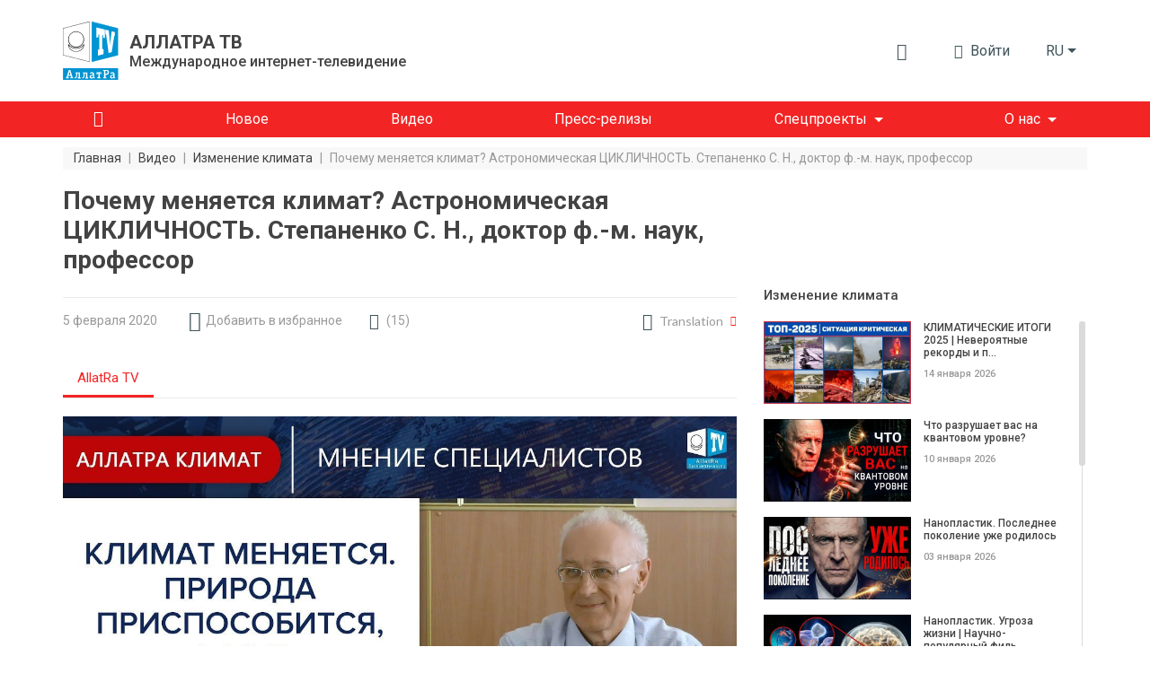

--- FILE ---
content_type: text/html; charset=UTF-8
request_url: https://allatra.tv/video/pochemu-menjaetsja-klimat-astronomicheskaja-ciklichnost
body_size: 23964
content:
<!DOCTYPE html>
<html lang="ru">
    <head prefix="og: http://ogp.me/ns#
    fb: http://ogp.me/ns/fb#
    video: http://ogp.me/ns/video#
    article: http://ogp.me/ns/article#">

    <meta http-equiv="X-UA-Compatible" content="IE=edge" />
    <meta charset="utf-8">
    <meta name="viewport" content="width=device-width, initial-scale=1, shrink-to-fit=no, maximum-scale=1.0, user-scalable=no">

    <meta name="robots" content="index, follow">

    <meta name="csrf-token" content="3tDjBSeNqcMKq5Eczk0WFtnKUPODosVqDPi60vJi">
    <meta name="keywords" content="климат меняется, таяние ледников, цикличность" />
    <meta name="description" content="Сценарии развития климатических событий. Таяние ледников, нагрев мирового океана. Явления и причины изменения климата: астрономические процессы основная причина изменения климата сегодня." />

    <meta property="og:title" content="Почему меняется климат? Астрономическая цикличность" />
    <meta property="og:description" content="Сценарии развития климатических событий. Таяние ледников, нагрев мирового океана. Явления и причины изменения климата: астрономические процессы основная причина изменения климата сегодня." />
        <meta property="og:image" content="https://allatra.tv/storage/app/uploads/public/5f7/096/3e4/thumb_1620_0_0_0_0_auto.jpeg" />
        <meta property="og:url" content="https://allatra.tv/video/pochemu-menjaetsja-klimat-astronomicheskaja-ciklichnost" />
    <meta property="og:site_name" content="ALLATRA TV" />
        <meta property="og:type" content="video.other" />
    
    
    <meta property="og:video:type" content="application/x-shockwave-flash" />
        <meta property="og:video" content="http://www.youtube.com/v/avaKVC0dTWQ?version=3&amp;amp;autohide=1" />
        <meta property="video:duration" content="1514" />
    <meta property="video:tag" content="климат меняется" />
    <meta property="ya:ovs:upload_date" content="2020-02-05" />
    <meta property="ya:ovs:adult" content="false" />

    
    <link hreflang="sk" rel="alternate" href="/sk/video/preco-sa-meni-klima-astronomicka-cyklickost" />
    <title>Почему меняется климат? Астрономическая цикличность</title>
    <link rel="preload" href="/themes/default/assets/icons/icomoon/fonts/icomoon.ttf?o4xnx9" as="font" type="font/ttf" crossorigin="anonymous">
	<link rel="stylesheet" href="/themes/default/assets/dist/css/styles.5f05a4.css">
        <link rel="shortcut icon" href="/themes/default/assets/images/favicon.png">
    <meta name="p:domain_verify" content="5ce5f198664c7a7db7ba7f6104d394f2"/>
</head>    <body>
        <div id="app">
                
    


<div class="header">
    <div class="container px-md-0" id="header-container">
        <div class="row my-lg-4 align-items-lg-center">
            <div class="col-auto">
                <div class="header__logo">
                    <a href="/">
                        <img src="/themes/default/assets/images/logo/AllatRaTV_logo_ru.svg" alt="ALLATRA TV Logo">
                    </a>

                                            <a href="https://allatra.tv" class="header__logo-text-link" rel="nofollow">
                            <div class="header__logo-text">
                                <span class="header__logo-text-title">АЛЛАТРА ТВ</span>
                                <span class="header__logo-text-subtitle">Международное интернет-телевидение</span>
                            </div>
                        </a>
                                    </div>
            </div>



            <div class="col pl-0">
                <div class="header__info">
                                        <top-bar
                      :user="null"
                      :translations="{&quot;alt&quot;:&quot;\u041a\u043d\u0438\u0433\u0430 \u0410\u043b\u043b\u0430\u0442\u0420\u0430&quot;,&quot;download&quot;:&quot;\u0421\u043a\u0430\u0447\u0430\u0442\u044c \u043a\u043d\u0438\u0433\u0443 \u00ab\u0410\u043b\u043b\u0430\u0442\u0420\u0430\u00bb&quot;,&quot;enterText&quot;:&quot;\u0412\u043e\u0439\u0442\u0438&quot;,&quot;favoriteLocationInfo&quot;:&quot;\&quot;\u0418\u0437\u0431\u0440\u0430\u043d\u043d\u043e\u0435\&quot; \u043d\u0430\u0445\u043e\u0434\u0438\u0442\u0441\u044f \u0432 \u043c\u0435\u043d\u044e \u043f\u043e\u043b\u044c\u0437\u043e\u0432\u0430\u0442\u0435\u043b\u044f&quot;,&quot;search&quot;:{&quot;placeholder&quot;:&quot;\u041f\u043e\u0438\u0441\u043a&quot;,&quot;search&quot;:&quot;\u041d\u0430\u0439\u0442\u0438&quot;,&quot;nothingFound&quot;:&quot;\u041f\u043e \u0432\u0430\u0448\u0435\u043c\u0443 \u0437\u0430\u043f\u0440\u043e\u0441\u0443 \u043d\u0438\u0447\u0435\u0433\u043e \u043d\u0435 \u043d\u0430\u0439\u0434\u0435\u043d\u043e&quot;},&quot;notifications&quot;:{&quot;notificationsText&quot;:&quot;\u0423\u0432\u0435\u0434\u043e\u043c\u043b\u0435\u043d\u0438\u044f&quot;,&quot;nothingToShowText&quot;:&quot;\u0423 \u0412\u0430\u0441 \u043f\u043e\u043a\u0430 \u043d\u0435\u0442 \u043d\u043e\u0432\u044b\u0445 \u0443\u0432\u0435\u0434\u043e\u043c\u043b\u0435\u043d\u0438\u0439&quot;},&quot;profile&quot;:{&quot;favoriteText&quot;:&quot;\u0418\u0437\u0431\u0440\u0430\u043d\u043d\u043e\u0435&quot;,&quot;settingsText&quot;:&quot;\u041d\u0430\u0441\u0442\u0440\u043e\u0439\u043a\u0438 \u043f\u0440\u043e\u0444\u0438\u043b\u044f&quot;,&quot;exitText&quot;:&quot;\u0412\u044b\u0445\u043e\u0434&quot;}}"
                      token="3tDjBSeNqcMKq5Eczk0WFtnKUPODosVqDPi60vJi"
                      session-key="kC3J07NBcpdxrZQ6Rpgl0z9yrk5rojle4eRSe2iz"
                      :book-files="[{&quot;url&quot;:&quot;\/file\/9&quot;,&quot;extension&quot;:&quot;pdf&quot;}]"
                    >
                    </top-bar>

                    <div class="d-none d-lg-block">
    <render-if-visible>
        <langs-dropdown
            class="d-none d-lg-block"
            current-lang-code="ru"
            :lang-menu-links="{&quot;en&quot;:{&quot;link&quot;:&quot;\/en&quot;,&quot;name&quot;:&quot;English&quot;,&quot;target&quot;:&quot;_self&quot;,&quot;alternative&quot;:false},&quot;cs&quot;:{&quot;link&quot;:&quot;\/cs&quot;,&quot;name&quot;:&quot;\u010ce\u0161tina&quot;,&quot;target&quot;:&quot;_self&quot;,&quot;alternative&quot;:false},&quot;sk&quot;:{&quot;link&quot;:&quot;\/sk\/video\/preco-sa-meni-klima-astronomicka-cyklickost&quot;,&quot;name&quot;:&quot;Sloven\u010dina&quot;,&quot;target&quot;:&quot;_self&quot;,&quot;alternative&quot;:true},&quot;es&quot;:{&quot;link&quot;:&quot;\/es&quot;,&quot;name&quot;:&quot;Espa\u00f1ol&quot;,&quot;target&quot;:&quot;_self&quot;,&quot;alternative&quot;:false},&quot;de&quot;:{&quot;link&quot;:&quot;\/de&quot;,&quot;name&quot;:&quot;Deutsch&quot;,&quot;target&quot;:&quot;_self&quot;,&quot;alternative&quot;:false},&quot;it&quot;:{&quot;link&quot;:&quot;\/it&quot;,&quot;name&quot;:&quot;Italiano&quot;,&quot;target&quot;:&quot;_self&quot;,&quot;alternative&quot;:false},&quot;pt&quot;:{&quot;link&quot;:&quot;\/pt&quot;,&quot;name&quot;:&quot;Portugu\u00eas&quot;,&quot;target&quot;:&quot;_self&quot;,&quot;alternative&quot;:false},&quot;uk&quot;:{&quot;link&quot;:&quot;\/uk&quot;,&quot;name&quot;:&quot;\u0423\u043a\u0440\u0430\u0457\u043d\u0441\u044c\u043a\u0430&quot;,&quot;target&quot;:&quot;_self&quot;,&quot;alternative&quot;:false},&quot;hy&quot;:{&quot;link&quot;:&quot;\/hy&quot;,&quot;name&quot;:&quot;\u0540\u0561\u0575\u0561\u057d\u057f\u0561\u0576&quot;,&quot;target&quot;:&quot;_self&quot;,&quot;alternative&quot;:false},&quot;bg&quot;:{&quot;link&quot;:&quot;\/bg&quot;,&quot;name&quot;:&quot;\u0411\u044a\u043b\u0433\u0430\u0440\u0441\u043a\u0438&quot;,&quot;target&quot;:&quot;_self&quot;,&quot;alternative&quot;:false},&quot;ko&quot;:{&quot;link&quot;:&quot;\/ko&quot;,&quot;name&quot;:&quot;\ud55c\uad6d\uc5b4&quot;,&quot;target&quot;:&quot;_self&quot;,&quot;alternative&quot;:false},&quot;lv&quot;:{&quot;link&quot;:&quot;\/lv&quot;,&quot;name&quot;:&quot;Latvie\u0161u&quot;,&quot;target&quot;:&quot;_self&quot;,&quot;alternative&quot;:false},&quot;lt&quot;:{&quot;link&quot;:&quot;\/lt&quot;,&quot;name&quot;:&quot;Lietuvi\u0173&quot;,&quot;target&quot;:&quot;_self&quot;,&quot;alternative&quot;:false},&quot;ro&quot;:{&quot;link&quot;:&quot;\/ro&quot;,&quot;name&quot;:&quot;Rom\u00e2n\u0103&quot;,&quot;target&quot;:&quot;_self&quot;,&quot;alternative&quot;:false},&quot;fr&quot;:{&quot;link&quot;:&quot;\/fr&quot;,&quot;name&quot;:&quot;Fran\u00e7ais&quot;,&quot;target&quot;:&quot;_self&quot;,&quot;alternative&quot;:false},&quot;hr&quot;:{&quot;link&quot;:&quot;\/hr&quot;,&quot;name&quot;:&quot;Hrvatski&quot;,&quot;target&quot;:&quot;_self&quot;,&quot;alternative&quot;:false},&quot;pl&quot;:{&quot;link&quot;:&quot;\/pl&quot;,&quot;name&quot;:&quot;Polski&quot;,&quot;target&quot;:&quot;_self&quot;,&quot;alternative&quot;:false},&quot;uz&quot;:{&quot;link&quot;:&quot;\/uz&quot;,&quot;name&quot;:&quot;\u041e\u02bbzbek tili&quot;,&quot;target&quot;:&quot;_self&quot;,&quot;alternative&quot;:false},&quot;zh&quot;:{&quot;link&quot;:&quot;https:\/\/allatra.cn&quot;,&quot;name&quot;:&quot;\u4e2d\u56fd&quot;,&quot;target&quot;:&quot;_blank&quot;,&quot;alternative&quot;:false},&quot;ja&quot;:{&quot;link&quot;:&quot;\/ja&quot;,&quot;name&quot;:&quot;\u65e5\u672c\u8a9e&quot;,&quot;target&quot;:&quot;_self&quot;,&quot;alternative&quot;:false},&quot;tr&quot;:{&quot;link&quot;:&quot;\/tr&quot;,&quot;name&quot;:&quot;T\u00fcrk\u00e7e&quot;,&quot;target&quot;:&quot;_self&quot;,&quot;alternative&quot;:false},&quot;hu&quot;:{&quot;link&quot;:&quot;\/hu&quot;,&quot;name&quot;:&quot;Magyar&quot;,&quot;target&quot;:&quot;_self&quot;,&quot;alternative&quot;:false},&quot;sr&quot;:{&quot;link&quot;:&quot;\/sr&quot;,&quot;name&quot;:&quot;\u0421\u0440\u043f\u0441\u043a\u0438&quot;,&quot;target&quot;:&quot;_self&quot;,&quot;alternative&quot;:false},&quot;da&quot;:{&quot;link&quot;:&quot;\/da&quot;,&quot;name&quot;:&quot;Dansk&quot;,&quot;target&quot;:&quot;_self&quot;,&quot;alternative&quot;:false}}"
            :user-lang-message="&quot;&quot;"
        ></langs-dropdown>
    </render-if-visible>
</div>

<div class="header-language-select d-lg-none">
    <render-if-visible>
        <tooltip
            :content="&quot;&quot;"
            :timeout="8"
            show-manual
            ref="tooltip"
        >
            <button
                class="btn dropdown-toggle"
                @click.prevent="$refs.tooltip.close(), $bvModal.show('site-langs-modal')"
            >
                ru
            </button>
        </tooltip>
    </render-if-visible>
</div>

<div class="d-block d-lg-none">
    <render-if-visible>
        <site-langs-modal
            :translations="{&quot;chooseLangs&quot;:&quot;\u0412\u044b\u0431\u0435\u0440\u0438\u0442\u0435 \u044f\u0437\u044b\u043a&quot;}"
            :lang-menu-links="{&quot;en&quot;:{&quot;link&quot;:&quot;\/en&quot;,&quot;name&quot;:&quot;English&quot;,&quot;target&quot;:&quot;_self&quot;,&quot;alternative&quot;:false},&quot;cs&quot;:{&quot;link&quot;:&quot;\/cs&quot;,&quot;name&quot;:&quot;\u010ce\u0161tina&quot;,&quot;target&quot;:&quot;_self&quot;,&quot;alternative&quot;:false},&quot;sk&quot;:{&quot;link&quot;:&quot;\/sk\/video\/preco-sa-meni-klima-astronomicka-cyklickost&quot;,&quot;name&quot;:&quot;Sloven\u010dina&quot;,&quot;target&quot;:&quot;_self&quot;,&quot;alternative&quot;:true},&quot;es&quot;:{&quot;link&quot;:&quot;\/es&quot;,&quot;name&quot;:&quot;Espa\u00f1ol&quot;,&quot;target&quot;:&quot;_self&quot;,&quot;alternative&quot;:false},&quot;de&quot;:{&quot;link&quot;:&quot;\/de&quot;,&quot;name&quot;:&quot;Deutsch&quot;,&quot;target&quot;:&quot;_self&quot;,&quot;alternative&quot;:false},&quot;it&quot;:{&quot;link&quot;:&quot;\/it&quot;,&quot;name&quot;:&quot;Italiano&quot;,&quot;target&quot;:&quot;_self&quot;,&quot;alternative&quot;:false},&quot;pt&quot;:{&quot;link&quot;:&quot;\/pt&quot;,&quot;name&quot;:&quot;Portugu\u00eas&quot;,&quot;target&quot;:&quot;_self&quot;,&quot;alternative&quot;:false},&quot;uk&quot;:{&quot;link&quot;:&quot;\/uk&quot;,&quot;name&quot;:&quot;\u0423\u043a\u0440\u0430\u0457\u043d\u0441\u044c\u043a\u0430&quot;,&quot;target&quot;:&quot;_self&quot;,&quot;alternative&quot;:false},&quot;hy&quot;:{&quot;link&quot;:&quot;\/hy&quot;,&quot;name&quot;:&quot;\u0540\u0561\u0575\u0561\u057d\u057f\u0561\u0576&quot;,&quot;target&quot;:&quot;_self&quot;,&quot;alternative&quot;:false},&quot;bg&quot;:{&quot;link&quot;:&quot;\/bg&quot;,&quot;name&quot;:&quot;\u0411\u044a\u043b\u0433\u0430\u0440\u0441\u043a\u0438&quot;,&quot;target&quot;:&quot;_self&quot;,&quot;alternative&quot;:false},&quot;ko&quot;:{&quot;link&quot;:&quot;\/ko&quot;,&quot;name&quot;:&quot;\ud55c\uad6d\uc5b4&quot;,&quot;target&quot;:&quot;_self&quot;,&quot;alternative&quot;:false},&quot;lv&quot;:{&quot;link&quot;:&quot;\/lv&quot;,&quot;name&quot;:&quot;Latvie\u0161u&quot;,&quot;target&quot;:&quot;_self&quot;,&quot;alternative&quot;:false},&quot;lt&quot;:{&quot;link&quot;:&quot;\/lt&quot;,&quot;name&quot;:&quot;Lietuvi\u0173&quot;,&quot;target&quot;:&quot;_self&quot;,&quot;alternative&quot;:false},&quot;ro&quot;:{&quot;link&quot;:&quot;\/ro&quot;,&quot;name&quot;:&quot;Rom\u00e2n\u0103&quot;,&quot;target&quot;:&quot;_self&quot;,&quot;alternative&quot;:false},&quot;fr&quot;:{&quot;link&quot;:&quot;\/fr&quot;,&quot;name&quot;:&quot;Fran\u00e7ais&quot;,&quot;target&quot;:&quot;_self&quot;,&quot;alternative&quot;:false},&quot;hr&quot;:{&quot;link&quot;:&quot;\/hr&quot;,&quot;name&quot;:&quot;Hrvatski&quot;,&quot;target&quot;:&quot;_self&quot;,&quot;alternative&quot;:false},&quot;pl&quot;:{&quot;link&quot;:&quot;\/pl&quot;,&quot;name&quot;:&quot;Polski&quot;,&quot;target&quot;:&quot;_self&quot;,&quot;alternative&quot;:false},&quot;uz&quot;:{&quot;link&quot;:&quot;\/uz&quot;,&quot;name&quot;:&quot;\u041e\u02bbzbek tili&quot;,&quot;target&quot;:&quot;_self&quot;,&quot;alternative&quot;:false},&quot;zh&quot;:{&quot;link&quot;:&quot;https:\/\/allatra.cn&quot;,&quot;name&quot;:&quot;\u4e2d\u56fd&quot;,&quot;target&quot;:&quot;_blank&quot;,&quot;alternative&quot;:false},&quot;ja&quot;:{&quot;link&quot;:&quot;\/ja&quot;,&quot;name&quot;:&quot;\u65e5\u672c\u8a9e&quot;,&quot;target&quot;:&quot;_self&quot;,&quot;alternative&quot;:false},&quot;tr&quot;:{&quot;link&quot;:&quot;\/tr&quot;,&quot;name&quot;:&quot;T\u00fcrk\u00e7e&quot;,&quot;target&quot;:&quot;_self&quot;,&quot;alternative&quot;:false},&quot;hu&quot;:{&quot;link&quot;:&quot;\/hu&quot;,&quot;name&quot;:&quot;Magyar&quot;,&quot;target&quot;:&quot;_self&quot;,&quot;alternative&quot;:false},&quot;sr&quot;:{&quot;link&quot;:&quot;\/sr&quot;,&quot;name&quot;:&quot;\u0421\u0440\u043f\u0441\u043a\u0438&quot;,&quot;target&quot;:&quot;_self&quot;,&quot;alternative&quot;:false},&quot;da&quot;:{&quot;link&quot;:&quot;\/da&quot;,&quot;name&quot;:&quot;Dansk&quot;,&quot;target&quot;:&quot;_self&quot;,&quot;alternative&quot;:false}}"
        ></site-langs-modal>
    </render-if-visible>
</div>
                                        <navbar
                        :translations = "{&quot;download_allatra_book&quot;:&quot;\u0421\u043a\u0430\u0447\u0430\u0442\u044c \u043a\u043d\u0438\u0433\u0443 \u00ab\u0410\u043b\u043b\u0430\u0442\u0420\u0430\u00bb&quot;,&quot;join_to_allatra_team&quot;:&quot;\u041f\u0440\u0438\u0441\u043e\u0435\u0434\u0438\u043d\u044f\u0439\u0442\u0435\u0441\u044c \u043a \u043a\u043e\u043c\u0430\u043d\u0434\u0435 \u0410\u041b\u041b\u0410\u0422\u0420\u0410 \u0422\u0412!&quot;,&quot;join&quot;:&quot;\u041f\u0440\u0438\u0441\u043e\u0435\u0434\u0438\u043d\u0438\u0442\u044c\u0441\u044f&quot;,&quot;allatra_book_alt&quot;:&quot;\u041a\u043d\u0438\u0433\u0430 \u0410\u043b\u043b\u0430\u0442\u0420\u0430&quot;}"
                        :navbar-groups = "[{&quot;name&quot;:&quot;\u0413\u043b\u0430\u0432\u043d\u0430\u044f&quot;,&quot;url&quot;:&quot;\/&quot;,&quot;isHome&quot;:true,&quot;open&quot;:true,&quot;targetBlank&quot;:false,&quot;customClass&quot;:null,&quot;isActive&quot;:false,&quot;maybeActiveClass&quot;:null},{&quot;name&quot;:&quot;\u041d\u043e\u0432\u043e\u0435&quot;,&quot;url&quot;:&quot;\/new&quot;,&quot;isHome&quot;:false,&quot;open&quot;:true,&quot;targetBlank&quot;:false,&quot;customClass&quot;:null,&quot;isActive&quot;:false,&quot;maybeActiveClass&quot;:null},{&quot;name&quot;:&quot;\u0412\u0438\u0434\u0435\u043e&quot;,&quot;url&quot;:&quot;\/videos&quot;,&quot;isHome&quot;:false,&quot;open&quot;:true,&quot;targetBlank&quot;:false,&quot;customClass&quot;:null,&quot;isActive&quot;:false,&quot;maybeActiveClass&quot;:null},{&quot;name&quot;:&quot;\u041f\u0440\u0435\u0441\u0441-\u0440\u0435\u043b\u0438\u0437\u044b&quot;,&quot;url&quot;:&quot;\/news&quot;,&quot;isHome&quot;:false,&quot;open&quot;:true,&quot;targetBlank&quot;:false,&quot;customClass&quot;:&quot;&quot;,&quot;isActive&quot;:false,&quot;maybeActiveClass&quot;:null},{&quot;name&quot;:&quot;\u0421\u043f\u0435\u0446\u043f\u0440\u043e\u0435\u043a\u0442\u044b&quot;,&quot;url&quot;:null,&quot;isHome&quot;:false,&quot;open&quot;:false,&quot;targetBlank&quot;:false,&quot;customClass&quot;:null,&quot;isActive&quot;:false,&quot;maybeActiveClass&quot;:null,&quot;items&quot;:[{&quot;name&quot;:&quot;\u041a\u043b\u0438\u043c\u0430\u0442&quot;,&quot;url&quot;:&quot;https:\/\/allatra.tv\/allatra-climate\/&quot;,&quot;isHome&quot;:false,&quot;open&quot;:true,&quot;targetBlank&quot;:true,&quot;customClass&quot;:&quot;g__allcaps&quot;,&quot;isActive&quot;:false,&quot;maybeActiveClass&quot;:null},{&quot;name&quot;:&quot;\u0415\u0434\u0438\u043d\u043e\u0435 \u0417\u0435\u0440\u043d\u043e&quot;,&quot;url&quot;:&quot;https:\/\/allatra.tv\/category\/edinoe-zerno&quot;,&quot;isHome&quot;:false,&quot;open&quot;:true,&quot;targetBlank&quot;:true,&quot;customClass&quot;:&quot;g__allcaps&quot;,&quot;isActive&quot;:false,&quot;maybeActiveClass&quot;:null}]},{&quot;name&quot;:&quot;\u041e \u043d\u0430\u0441&quot;,&quot;url&quot;:&quot;#&quot;,&quot;isHome&quot;:false,&quot;open&quot;:false,&quot;targetBlank&quot;:false,&quot;customClass&quot;:&quot;&quot;,&quot;isActive&quot;:false,&quot;maybeActiveClass&quot;:null,&quot;items&quot;:[{&quot;name&quot;:&quot;\u041e\u0431 \u0410\u041b\u041b\u0410\u0422\u0420\u0410 \u0422\u0412&quot;,&quot;url&quot;:&quot;\/about&quot;,&quot;isHome&quot;:false,&quot;open&quot;:true,&quot;targetBlank&quot;:false,&quot;customClass&quot;:&quot;&quot;,&quot;isActive&quot;:false,&quot;maybeActiveClass&quot;:null},{&quot;name&quot;:&quot;\u041e\u0444\u0438\u0446\u0438\u0430\u043b\u044c\u043d\u043e\u0435 \u0437\u0430\u044f\u0432\u043b\u0435\u043d\u0438\u0435 \u041c\u041e\u0414 \u0410\u041b\u041b\u0410\u0422\u0420\u0410&quot;,&quot;url&quot;:&quot;\/statement&quot;,&quot;isHome&quot;:false,&quot;open&quot;:true,&quot;targetBlank&quot;:false,&quot;customClass&quot;:&quot;&quot;,&quot;isActive&quot;:false,&quot;maybeActiveClass&quot;:null}]}]"
                        :book-files="[{&quot;url&quot;:&quot;\/file\/9&quot;,&quot;extension&quot;:&quot;pdf&quot;}]"
                    >
                    </navbar>
                </div>
            </div>
        </div>
    </div>

    <div class="header__menu " id="header__menu">
        <div class="container">
            <div class="row d-none d-lg-block">
                <div class="col">
                    <nav class="navbar navbar-expand-lg">
<!--                        <div class="header__brand-line">-->
<!--                            <img src="/themes/default/assets/images/brand-line.svg" alt="Brand line">-->
<!--                        </div>-->
                        <button class="navbar-toggler" type="button" data-toggle="collapse" data-target="#navbarNavDropdown" aria-controls="navbarNavDropdown" aria-expanded="false" aria-label="Toggle navigation">
                            <span class="navbar-toggler-icon"></span>
                        </button>
                        <div class="collapse navbar-collapse" id="navbarNavDropdown">
                            <ul class="navbar-nav">
                                                                                                            <li class="nav-item ">
                                            <a
                                                class="nav-link nav-link--home"
                                                href="/"
                                                
                                            >
                                                                                                    <i class="g__icon-home"></i>
                                                                                            </a>
                                        </li>
                                                                                                                                                <li class="nav-item ">
                                            <a
                                                class="nav-link "
                                                href="/new"
                                                
                                            >
                                                                                                    <span>Новое</span>
                                                                                            </a>
                                        </li>
                                                                                                                                                <li class="nav-item ">
                                            <a
                                                class="nav-link "
                                                href="/videos"
                                                
                                            >
                                                                                                    <span>Видео</span>
                                                                                            </a>
                                        </li>
                                                                                                                                                <li class="nav-item ">
                                            <a
                                                class="nav-link "
                                                href="/news"
                                                
                                            >
                                                                                                    <span>Пресс-релизы</span>
                                                                                            </a>
                                        </li>
                                                                                                                                                <li class="nav-item dropdown ">
                                            <span
                                                class="nav-link dropdown-toggle"
                                                role="button"
                                                aria-haspopup="true"
                                            >Спецпроекты</span>

                                            <div class="dropdown-menu">
                                                                                                    <a
                                                        class="dropdown-item  g__allcaps"
                                                        href="https://allatra.tv/allatra-climate/"
                                                        target="_blank"
                                                    >Климат
                                                                                                            <i class="g__icon-external-link pl-2 g__fs13px"></i>
                                                                                                        </a>
                                                                                                    <a
                                                        class="dropdown-item  g__allcaps"
                                                        href="https://allatra.tv/category/edinoe-zerno"
                                                        target="_blank"
                                                    >Единое Зерно
                                                                                                            <i class="g__icon-external-link pl-2 g__fs13px"></i>
                                                                                                        </a>
                                                                                            </div>
                                        </li>
                                                                                                                                                <li class="nav-item dropdown ">
                                            <span
                                                class="nav-link dropdown-toggle"
                                                role="button"
                                                aria-haspopup="true"
                                            >О нас</span>

                                            <div class="dropdown-menu">
                                                                                                    <a
                                                        class="dropdown-item  "
                                                        href="/about"
                                                        
                                                    >Об АЛЛАТРА ТВ
                                                                                                        </a>
                                                                                                    <a
                                                        class="dropdown-item  "
                                                        href="/statement"
                                                        
                                                    >Официальное заявление МОД АЛЛАТРА
                                                                                                        </a>
                                                                                            </div>
                                        </li>
                                                                                                </ul>
                        </div>
                    </nav>
                </div>
            </div>
        </div>
    </div>

    </div>            <div class="g__page-layout">
                                    <div class="container px-md-0">
        <div class="row">
            <div class="col-12 d-none d-md-block">
                <ol itemscope itemtype="https://schema.org/BreadcrumbList" class="breadcrumbs">
                                            <li
                            itemprop="itemListElement"
                            itemscope
                            itemtype="https://schema.org/ListItem"
                            class="breadcrumbs__item"
                        >
                                                            <a itemprop="item" href="https://allatra.tv" title="Главная">
                                    <span class="breadcrumbs__item-text" itemprop="name">Главная</span>
                                </a>
                            
                            
                            <meta itemprop="position" content="1" />
                        </li>
                                                    <span class="breadcrumbs__separator">|</span>
                                                                    <li
                            itemprop="itemListElement"
                            itemscope
                            itemtype="https://schema.org/ListItem"
                            class="breadcrumbs__item"
                        >
                                                            <a itemprop="item" href="https://allatra.tv/videos" title="Видео">
                                    <span class="breadcrumbs__item-text" itemprop="name">Видео</span>
                                </a>
                            
                            
                            <meta itemprop="position" content="2" />
                        </li>
                                                    <span class="breadcrumbs__separator">|</span>
                                                                    <li
                            itemprop="itemListElement"
                            itemscope
                            itemtype="https://schema.org/ListItem"
                            class="breadcrumbs__item"
                        >
                                                            <a itemprop="item" href="/category/climate" title="Изменение климата">
                                    <span class="breadcrumbs__item-text" itemprop="name">Изменение климата</span>
                                </a>
                            
                            
                            <meta itemprop="position" content="3" />
                        </li>
                                                    <span class="breadcrumbs__separator">|</span>
                                                                    <li
                            itemprop="itemListElement"
                            itemscope
                            itemtype="https://schema.org/ListItem"
                            class="breadcrumbs__item"
                        >
                                                            <span
                                    class="breadcrumbs__item-text breadcrumbs__item-text--inactive" itemprop="name"
                                    title="Почему меняется климат? Астрономическая ЦИКЛИЧНОСТЬ. Степаненко С. Н., доктор ф.-м. наук, профессор"
                                >
                                  Почему меняется климат? Астрономическая ЦИКЛИЧНОСТЬ. Степаненко С. Н., доктор ф.-м. наук, профессор
                                </span>
                            
                            
                            <meta itemprop="position" content="4" />
                        </li>
                                                            </ol>
            </div>

            <div class="col-12 d-block d-md-none">
                <ol class="breadcrumbs dropdown">
                    <li
                        class="breadcrumbs__item dropdown-toggle g__cursor-pointer"
                        data-toggle="dropdown"
                        aria-haspopup="true"
                        aria-expanded="false"
                        id="breadcrumbs__dropdown"
                    >
                        <span class="breadcrumbs__item-text">
                            Назад
                        </span>
                    </li>

                                        <li class="breadcrumbs__item">
                        <span
                            class="breadcrumbs__item-text breadcrumbs__item-text--inactive"
                            title="Почему меняется климат? Астрономическая ЦИКЛИЧНОСТЬ. Степаненко С. Н., доктор ф.-м. наук, профессор"
                        >
                            Почему меняется климат? Астрономическая ЦИКЛИЧНОСТЬ. Степаненко С. Н., доктор ф.-м. наук, профессор
                        </span>
                    </li>

                    <div class="breadcrumbs__drop dropdown-menu" aria-labelledby="breadcrumbs__dropdown">
                                                                                    <a href="/category/climate" title="Изменение климата">
                                    <div class="breadcrumbs__drop-text">Изменение климата</div>
                                </a>
                                                                                                                <a href="https://allatra.tv/videos" title="Видео">
                                    <div class="breadcrumbs__drop-text">Видео</div>
                                </a>
                                                                                                                <a href="https://allatra.tv" title="Главная">
                                    <div class="breadcrumbs__drop-text">Главная</div>
                                </a>
                                                                        </div>
                </ol>
            </div>
        </div>
    </div>
                <div
  class="video-page"
  >
    <div class="container px-md-0">
        <div class="row">
            <div class="col-xl-8">
                <h1 class="g__page-title" itemprop="headline">Почему меняется климат? Астрономическая ЦИКЛИЧНОСТЬ. Степаненко С. Н., доктор ф.-м. наук, профессор</h1>
            </div>
        </div>

                <div itemscope class="d-none" itemtype="http://schema.org/VideoObject">
            <span itemprop="name">Почему меняется климат? Астрономическая ЦИКЛИЧНОСТЬ. Степаненко С. Н., доктор ф.-м. наук, профессор</span>
            <span itemprop="description">Интервью со Степаненко Сергеем Николаевичем, украинским экологом, доктором физико-математических наук, профессором, ректором Одесского государственного экологического университета.</span>
            <img itemprop="thumbnailUrl" src="/storage/app/uploads/public/5f7/096/3e4/thumb_1620_0_0_0_0_auto.jpeg" alt="Почему меняется климат? Астрономическая ЦИКЛИЧНОСТЬ. Степаненко С. Н., доктор ф.-м. наук, профессор"/>
            <meta itemprop="uploadDate" content="2020-02-05"/>
                        <link itemprop="embedUrl" href="https://www.youtube.com/embed/avaKVC0dTWQ" />
                        <meta itemprop="isFamilyFriendly" content="true" />
            <link itemprop="url" href="/video/pochemu-menjaetsja-klimat-astronomicheskaja-ciklichnost" />
            <span itemprop="thumbnail" itemscope itemtype="http://schema.org/ImageObject">
                <img itemprop="contentUrl" src="/storage/app/uploads/public/5f7/096/3e4/thumb_1620_0_0_0_0_auto.jpeg" alt="Почему меняется климат? Астрономическая ЦИКЛИЧНОСТЬ. Степаненко С. Н., доктор ф.-м. наук, профессор"/>
                <span itemprop="description">Почему меняется климат? Астрономическая ЦИКЛИЧНОСТЬ. Степаненко С. Н., доктор ф.-м. наук, профессор</span>
            </span>
            <meta itemprop="duration" content="PT25M14S" />
        </div>

        <div id="sticky-sidebar-container" class="row">
            <main class="col-xl-8">
                <div class="row single-video">
    <div class="col-12">
        <hr class="g__page-title-hr">
    </div>
    <div class="col-12 single-video__head-items">
        <div class="row align-items-center justify-content-md-around justify-content-between">
            <div class="col-auto d-flex">
                <span class="single-video__head-items-date">5 февраля 2020</span>
            </div>
<!--            <div class="col-auto px-0 px-md-3 mx-0 mx-md-2 d-flex">-->
<!--                <i class="g__icon-eye g__fs18px align-self-center"></i>-->
<!--                <span class="single-video__head-items-views-count-text">-->
<!--                    <views-count-->
<!--                        initial-count=""-->
<!--                        type="video"-->
<!--                        slug=""-->
<!--                    />-->
<!--                </span>-->
<!--            </div>-->
            <div class="col-auto d-none d-md-block">
                    <favorite-update
                url=""
        :translations="{&quot;favoriteAdd&quot;:&quot;\u0414\u043e\u0431\u0430\u0432\u0438\u0442\u044c \u0432 \u0438\u0437\u0431\u0440\u0430\u043d\u043d\u043e\u0435&quot;,&quot;favoriteRemove&quot;:&quot;\u0412 \u0438\u0437\u0431\u0440\u0430\u043d\u043d\u043e\u043c&quot;}"
    ></favorite-update>
            </div>
                            <div class="col-auto">
                    <a
                        href="#comments-list"
                        class="single-video__head-items-comments-link g__link"
                    >
                        <i class="g__icon-comment g__fs16px g__fs-md-18px mr-1 mr-md-2"></i>
                        <span class="d-none d-md-block">(</span>
                        <span>15</span>
                        <span class="d-none d-md-block">)</span>
                    </a>
                </div>
                        <div class="col-auto ml-auto d-none d-md-block">
                                    <div class="video-translation">
    <div class="video-translation__block" id="DropdownVideoLanguages" data-toggle="dropdown">
        <i class="g__icon-earth g__fs19px"></i>
        <span class="mr-2 video-translation__text">Translation</span>
        <i class="g__icon-drop-down g__fs11px g__red-color"></i>
    </div>

    
    <div class="video-translation__dropdown dropdown-menu dropdown-menu-right " style="--column-count: 1" aria-labelledby="DropdownVideoLanguages">
                    <a href="/sk/video/preco-sa-meni-klima-astronomicka-cyklickost" class="dropdown-item">Slovenčina</a>
            </div>
</div>                            </div>
        </div>
    </div>
    <div class="col-12">
        
        <video-player-tabs
            :players="[{&quot;name&quot;:&quot;AllatRa TV&quot;,&quot;videoUrl&quot;:&quot;https:\/\/allatra.video\/embed?ytv=avaKVC0dTWQ&quot;}]"
            articles-text="Текстовая версия"
            articles-url=""
        ></video-player-tabs>
    </div>

    <div class="col-12 single-video__footer-items">
        <div class="row align-items-center justify-content-between justify-content-md-start">

            
            <div class="col-auto ml-auto mt-3 d-block d-md-none">
                                <video-more-drop-up-button
                    :translations="{&quot;more&quot;:&quot;\u0435\u0449\u0435&quot;,&quot;articlesText&quot;:&quot;\u0422\u0435\u043a\u0441\u0442\u043e\u0432\u0430\u044f \u0432\u0435\u0440\u0441\u0438\u044f&quot;,&quot;turnOff&quot;:&quot;\u041e\u0442\u043a\u043b\u044e\u0447\u0438\u0442\u044c&quot;,&quot;favoriteAdd&quot;:&quot;\u0414\u043e\u0431\u0430\u0432\u0438\u0442\u044c \u0432 \u0438\u0437\u0431\u0440\u0430\u043d\u043d\u043e\u0435&quot;,&quot;favoriteRemove&quot;:&quot;\u0412 \u0438\u0437\u0431\u0440\u0430\u043d\u043d\u043e\u043c&quot;}"
                    :video-translations="[{&quot;lang&quot;:&quot;sk&quot;,&quot;link&quot;:&quot;\/sk\/video\/preco-sa-meni-klima-astronomicka-cyklickost&quot;,&quot;langName&quot;:&quot;Sloven\u010dina&quot;}]"
                    :subtitles="{}"
                    articles-url=""
                    :favorites="{&quot;isFavorite&quot;:false,&quot;updateFavoriteStatusUrl&quot;:&quot;&quot;}"
                ></video-more-drop-up-button>
            </div>

            
            <div class="col-12 d-block d-md-none mt-1">
                <hr class="mb-0">
            </div>

            <div class="col-12 col-md-auto ml-0 ml-md-auto mt-3">
                <div class="single-video__footer-items-subscribe">
                    <span class="single-video__footer-items-subscribe-text mr-2">
                        подписаться:
                    </span>

                    <div
                        data-channelid="UCkNCoh3Z8YyqZs8qiDDmdPA"
                        class="g-ytsubscribe" data-layout="none" data-count="default"
                    ></div>
                </div>
            </div>

            <div class="w-100 d-none d-md-block"></div>

                            <div class="col-12 col-md-auto mt-3">
                    <a href="#comments" class="g__primary-btn px-4" rel="nofollow">
                        Оставить комментарий
                    </a>
                </div>
            
            <div class="col-auto ml-auto mt-0 mt-md-3 d-none d-md-block">
                <share-desktop
                    lang="ru"
                ></share-desktop>
            </div>
        </div>
    </div>

    <div class="col-12 mt-3 mt-md-4 mb-4" itemprop="description">
        <div
            id="single-video-full-text"
            class="single-video__description"
        >
            <p>Интервью со Степаненко Сергеем Николаевичем, украинским экологом, доктором физико-математических наук, профессором, ректором Одесского государственного экологического университета.</p>

<p>Сценарии развития климатических событий.</p>

<p>Природа приспособится, а сможет ли приспособиться человек?</p>

<p>На сколько подымется уровень мирового океана и при каких условиях, чем это грозит для стран расположенных на побережьях. Из каких формирующих факторов состоит климатическая система Земли и как эти факторы влияют на друг друга.</p>

<p>Таяние ледников, нагрев мирового океана, биосфера.</p>

<p>Учащение и усиление природных гидрометеорологических процессов: выпадение месячной нормы ливневых осадков за сутки, смерчи в Украине, интенсивные процессы наводнений.</p>

<p>Явления и причины изменения климата: астрономические процессы основная причина изменения климата сегодня. Обратные связи в климате создают эффект домино, который являются враждебными для человека.</p>

<p>Таяние вечной мерзлоты, поднятие газов гидрантов с дна океанов, таяние льдов в Арктике, льдов Гренландского щита, нарушение теплообмена в мировом океане, исчезновение лесов средних широт, лесные пожары и т. д.</p>

<p>Что необходимо знать каждому человеку на планете? Что необходимо сделать уже сегодня? Есть ли у нас будущее, если мы не замечаем очевидные факты стремительного изменения климата? Какой мир останется нашим детям?</p>

<p>Пути решения и выход из сложившейся ситуации смотрите в передачах на АЛЛАТРА ТВ:</p>

<p>Передача "Изменение климата. Начало большой беды"&nbsp;<a href="https://allatra.tv/video/izmenenie-klimata-nachalo-bolshoj-bedy">https://allatra.tv/video/izmenenie-klimata-nachalo-bolshoj-bedy</a></p>

<p>Передача «ШАНС НА ГРАНИ»:&nbsp;<a href="https://allatra.tv/video/shans-na-grani">https://allatra.tv/video/shans-na-grani</a></p>

<p>Передача «КЛИМАТ. БУДУЩЕЕ СЕЙЧАС»&nbsp;<a href="https://allatra.tv/video/klimat-buduschee-sejchas">https://allatra.tv/video/klimat-buduschee-sejchas</a></p>

<p>Доклад <strong>«О проблемах и последствиях глобального изменения климата на Земле. Эффективные пути решения данных проблем»</strong>. Катаклизмы - это абсолютная реальность сегодняшнего дня. Мы можем только констатировать тот факт, что события, о которых рассказано в докладе, воплощаются в указанные сроки. По факту, у человечества нет даже 50 лет.</p>

<p><a href="https://allatra.org/ru/report/o-problemah-i-posledstviyah-globalnogo-izmeneniya-klimata-na-zemle" target="_blank">https://allatra.org/ru/report/o-problemah-i-posledstviyah-globalnogo-izmeneniya-klimata-na-zemle</a></p>

<p><strong>Электронная почта: <a href="/cdn-cgi/l/email-protection" class="__cf_email__" data-cfemail="6801060e0728090404091c1a09461c1e">[email&#160;protected]</a></strong></p>
        </div>
            </div>
</div>


<star-rating
  :rating-value="265"
  :rating-count="53"
  slug="pochemu-menjaetsja-klimat-astronomicheskaja-ciklichnost"
  page-type="videos"
  :translations="{&quot;out&quot;:&quot;\u0438\u0437&quot;,&quot;message_part_1&quot;:&quot;\u0421\u043f\u0430\u0441\u0438\u0431\u043e, \u0432\u0430\u0448 \u0433\u043e\u043b\u043e\u0441 \u0443\u0447\u0442\u0451\u043d!&quot;,&quot;message_part_2&quot;:&quot;\u0412\u044b \u043c\u043e\u0436\u0435\u0442\u0435 \u0442\u0430\u043a\u0436\u0435 \u043e\u0441\u0442\u0430\u0432\u0438\u0442\u044c \u043a\u043e\u043c\u043c\u0435\u043d\u0442\u0430\u0440\u0438\u0439&quot;}"
  :class="null">
</star-rating>

    <script data-cfasync="false" src="/cdn-cgi/scripts/5c5dd728/cloudflare-static/email-decode.min.js"></script><script type="application/ld+json">
      {
        "@context": "https://schema.org",
        "@type": "MediaObject",
        "name": "Почему меняется климат? Астрономическая ЦИКЛИЧНОСТЬ. Степаненко С. Н., доктор ф.-м. наук, профессор",
        "headline": "Почему меняется климат? Астрономическая ЦИКЛИЧНОСТЬ. Степаненко С. Н., доктор ф.-м. наук, профессор",
                "datePublished": "2020-02-05",
                "aggregateRating": {
            "ratingValue": "5",
            "bestRating": "5",
            "reviewCount": "53"
        }
      }
    </script>


<script type="application/javascript">
    document.addEventListener("DOMContentLoaded", function () {
      const fullText = document.querySelector("#single-video-full-text")
      if (fullText) {
        const iframes = fullText.getElementsByTagName("iframe")
        Array.from(iframes).forEach((iframe) => {
            iframe.parentElement.classList.add("fr-video", "fr-dvb", "fr-draggable")
        })
      }
      const additionalText = document.querySelector("#single-video-additional-text")
      if (additionalText) {
        const iframes = additionalText.getElementsByTagName("iframe")
        Array.from(iframes).forEach((iframe) => {
            iframe.parentElement.classList.add("fr-video", "fr-dvb", "fr-draggable")
        })
      }
    })
</script>
                                            <comments
        :translations="{&quot;formTitle&quot;:&quot;\u041e\u0441\u0442\u0430\u0432\u044c\u0442\u0435 \u043a\u043e\u043c\u043c\u0435\u043d\u0442\u0430\u0440\u0438\u0439&quot;,&quot;commentsTitle&quot;:&quot;\u041a\u043e\u043c\u043c\u0435\u043d\u0442\u0430\u0440\u0438\u0438&quot;,&quot;labelAuthor&quot;:&quot;\u0412\u0430\u0448\u0435 \u0438\u043c\u044f&quot;,&quot;labelComment&quot;:&quot;\u0412\u0430\u0448 \u043a\u043e\u043c\u043c\u0435\u043d\u0442\u0430\u0440\u0438\u0439&quot;,&quot;buttonSubmit&quot;:&quot;\u041e\u043f\u0443\u0431\u043b\u0438\u043a\u043e\u0432\u0430\u0442\u044c&quot;,&quot;buttonReply&quot;:&quot;\u041e\u0442\u0432\u0435\u0442\u0438\u0442\u044c&quot;,&quot;buttonCancel&quot;:&quot;\u041e\u0442\u043c\u0435\u043d\u0438\u0442\u044c&quot;,&quot;buttonLoadMore&quot;:&quot;\u0421\u043c\u043e\u0442\u0440\u0435\u0442\u044c \u0435\u0449\u0451&quot;,&quot;buttonShowReplies&quot;:&quot;\u041f\u043e\u043a\u0430\u0437\u0430\u0442\u044c \u043e\u0442\u0432\u0435\u0442\u044b ({count})&quot;,&quot;buttonHideReplies&quot;:&quot;\u0421\u043a\u0440\u044b\u0442\u044c \u043e\u0442\u0432\u0435\u0442\u044b&quot;,&quot;errorRequired&quot;:&quot;\u041f\u043e\u043b\u0435 \u043e\u0431\u044f\u0437\u0430\u0442\u0435\u043b\u044c\u043d\u043e \u043a \u0437\u0430\u043f\u043e\u043b\u043d\u0435\u043d\u0438\u044e&quot;}"
        :data="{&quot;comments&quot;:[{&quot;id&quot;:49802,&quot;body&quot;:&quot;\u0421\u043f\u0430\u0441\u0438\u0431\u043e \u0431\u043e\u043b\u044c\u0448\u043e\u0435 \u0437\u0430 \u0438\u043d\u0444\u043e\u0440\u043c\u0430\u0446\u0438\u044e! \u0421\u0435\u0439\u0447\u0430\u0441 \u043e\u0447\u0435\u043d\u044c \u0432\u0430\u0436\u043d\u043e \u043d\u0435 \u043c\u043e\u043b\u0447\u0430\u0442\u044c, \u0430 \u043e\u043f\u043e\u0432\u0435\u0449\u0430\u0442\u044c \u043b\u044e\u0434\u0435\u0439 \u043e\u0431 \u0438\u0441\u0442\u0438\u043d\u043d\u044b\u0445 \u043f\u0440\u0438\u0447\u0438\u043d\u0430\u0445 \u043a\u043b\u0438\u043c\u0430\u0442\u0438\u0447\u0435\u0441\u043a\u0438\u0445 \u0438\u0437\u043c\u0435\u043d\u0435\u043d\u0438\u0439.&quot;,&quot;likeCount&quot;:0,&quot;childrenCount&quot;:0,&quot;isLiked&quot;:false,&quot;parentId&quot;:null,&quot;createdAt&quot;:&quot;2020-02-28T11:41:32+00:00&quot;,&quot;updatedAt&quot;:null,&quot;author&quot;:&quot;\u0415\u0432\u0433\u0435\u043d\u0438\u044f&quot;},{&quot;id&quot;:49418,&quot;body&quot;:&quot;\u041e\u0447\u0435\u043d\u044c \u0438\u043d\u0442\u0435\u0440\u0435\u0441\u043d\u043e\u0435 \u0438\u043d\u0442\u0435\u0440\u0432\u044c\u044e, \u043d\u0430\u0441\u044b\u0449\u0435\u043d\u043d\u043e\u0435, \u0438\u043d\u0444\u043e\u0440\u043c\u0430\u0442\u0438\u0432\u043d\u043e\u0435 \u0438 \u0434\u0443\u0448\u0435\u0432\u043d\u043e\u0435. \u0421\u043f\u0430\u0441\u0438\u0431\u043e. \u0434\u0435\u043b\u044e\u0441\u044c \u0432 \u0441\u043e\u0446\u0441\u0435\u0442\u044f\u0445!!!!&quot;,&quot;likeCount&quot;:0,&quot;childrenCount&quot;:0,&quot;isLiked&quot;:false,&quot;parentId&quot;:null,&quot;createdAt&quot;:&quot;2020-02-24T23:37:21+00:00&quot;,&quot;updatedAt&quot;:null,&quot;author&quot;:&quot;\u041e\u043b\u044c\u0433\u0430&quot;},{&quot;id&quot;:47108,&quot;body&quot;:&quot;\u0423\u0447\u0435\u043d\u044b\u0435 \u0432\u0441\u0435 \u0431\u043e\u043b\u044c\u0448\u0435 \u043e\u0442\u043a\u0440\u044b\u0432\u0430\u044e\u0442\u0441\u044f! \u0422\u0440\u0443\u0431\u044f\u0442!!\u0421\u043f\u0430\u0441\u0438\u0431\u043e! \u042d\u0442\u043e \u0432\u0430\u0436\u043d\u043e,  \u043f\u043e\u043d\u0438\u043c\u0430\u0442\u044c, \u0447\u0442\u043e \u043d\u0430 \u0441\u0430\u043c\u043e\u043c \u0434\u0435\u043b\u0435 \u043f\u0440\u043e\u0438\u0441\u0445\u043e\u0434\u0438\u0442. \u0418 \u043f\u043e\u0447\u0435\u043c\u0443 \u0442\u0430\u043a&quot;,&quot;likeCount&quot;:0,&quot;childrenCount&quot;:0,&quot;isLiked&quot;:false,&quot;parentId&quot;:null,&quot;createdAt&quot;:&quot;2020-02-07T12:21:16+00:00&quot;,&quot;updatedAt&quot;:null,&quot;author&quot;:&quot;\u0415\u043b\u0435\u043d\u0430&quot;},{&quot;id&quot;:46978,&quot;body&quot;:&quot;\u041a\u043b\u0438\u043c\u0430\u0442 \u043c\u0435\u043d\u044f\u0435\u0442\u0441\u044f \u0441\u0442\u0440\u0435\u043c\u0438\u0442\u0435\u043b\u044c\u043d\u0435\u0435 \u0447\u0435\u043c \u043f\u0440\u0435\u0434\u043f\u043e\u043b\u0430\u0433\u0430\u043b\u0438!&quot;,&quot;likeCount&quot;:0,&quot;childrenCount&quot;:0,&quot;isLiked&quot;:false,&quot;parentId&quot;:null,&quot;createdAt&quot;:&quot;2020-02-06T14:10:47+00:00&quot;,&quot;updatedAt&quot;:null,&quot;author&quot;:&quot;\u041d\u0430\u0442\u0430\u043b\u044c\u044f&quot;},{&quot;id&quot;:46973,&quot;body&quot;:&quot;\u0421\u043f\u0430\u0441\u0438\u0411\u043e! \u041e\u0447\u0435\u043d\u044c \u043f\u043e\u043a\u0430\u0437\u0430\u0442\u0435\u043b\u044c\u043d\u043e\u0435 \u0438\u043d\u0442\u0435\u0440\u0432\u044c\u044e. \u0422\u043e\u0447\u043a\u0430 \u043d\u0435\u0432\u043e\u0437\u0432\u0440\u0430\u0442\u0430 \u043f\u0440\u043e\u0439\u0434\u0435\u043d\u0430 \u0438 \u043d\u0443\u0436\u043d\u043e \u043a\u0430\u043a \u043c\u043e\u0436\u043d\u043e \u0441\u043a\u043e\u0440\u0435\u0435 \u0441\u043f\u043b\u043e\u0447\u0430\u0442\u044c\u0441\u044f \u043d\u0430\u043c, \u043b\u044e\u0434\u044f\u043c \u0438 \u0440\u0435\u0448\u0430\u0442\u044c \u043a\u0430\u043a\u0438\u043c \u0431\u0443\u0434\u0435\u0442 \u043d\u0430\u0448\u0435 \u0437\u0430\u0432\u0442\u0440\u0430! \u0418 \u043e\u0433\u0440\u043e\u043c\u043d\u0430\u044f \u0431\u043b\u0430\u0433\u043e\u0434\u0430\u0440\u043d\u043e\u0441\u0442\u044c \u0432\u0441\u0435\u043c \u0443\u0447\u0430\u0441\u0442\u043d\u0438\u043a\u0430\u043c \u041c\u0435\u0436\u0434\u0443\u043d\u0430\u0440\u043e\u0434\u043d\u043e\u0433\u043e \u043e\u0431\u0449\u0435\u0441\u0442\u0432\u0435\u043d\u043d\u043e\u0433\u043e \u0434\u0432\u0438\u0436\u0435\u043d\u0438\u044f \u0410\u043b\u043b\u0430\u0442\u0420\u0430 \u0437\u0430 \u0432\u0441\u0435 \u043f\u0440\u0435\u0434\u043f\u0440\u0438\u043d\u0438\u043c\u0430\u0435\u043c\u044b\u0435 \u0434\u0435\u0439\u0441\u0442\u0432\u0438\u044f \u043a\u043e\u043d\u0441\u043e\u043b\u0438\u0434\u0430\u0446\u0438\u0438 \u043e\u0431\u0449\u0435\u0441\u0442\u0432\u0430, \u0432\u043c\u0435\u0441\u0442\u0435 \u043c\u044b \u043c\u043e\u0436\u0435\u043c \u043c\u043d\u043e\u0433\u043e\u0435!&quot;,&quot;likeCount&quot;:0,&quot;childrenCount&quot;:0,&quot;isLiked&quot;:false,&quot;parentId&quot;:null,&quot;createdAt&quot;:&quot;2020-02-06T12:49:27+00:00&quot;,&quot;updatedAt&quot;:null,&quot;author&quot;:&quot;\u041c\u0441\u0442\u0438\u0441\u043b\u0430\u0432&quot;},{&quot;id&quot;:46960,&quot;body&quot;:&quot;\u0425\u043e\u0440\u043e\u0448\u0435\u0435 \u0438\u043d\u0442\u0435\u0440\u0432\u044c\u044e. \u0420\u0430\u0434\u0443\u0435\u0442, \u0447\u0442\u043e \u0435\u0441\u0442\u044c \u0436\u0443\u0440\u043d\u0430\u043b\u0438\u0441\u0442\u044b \u0438 \u0443\u0447\u0435\u043d\u044b\u0435, \u043a\u043e\u0442\u043e\u0440\u044b\u0435 \u0433\u043e\u0432\u043e\u0440\u044f\u0442 \u043f\u0440\u0430\u0432\u0434\u0443, \u0430 \u043d\u0435 \u043f\u043e\u0434 \u0434\u0438\u043a\u0442\u043e\u0432\u043a\u0443 \u043f\u0440\u0435\u0434\u0441\u0442\u0430\u0432\u0438\u0442\u0435\u043b\u0435\u0439 \&quot; \u043a\u043e\u0432\u0431\u043e\u0439\u0441\u043a\u043e\u0439 \u044d\u043a\u043e\u043d\u043e\u043c\u0438\u043a\u0438 \&quot;. \u041e\u0442 \u043a\u0430\u0436\u0434\u043e\u0433\u043e \u0438\u0437 \u043d\u0430\u0441 \u0437\u0430\u0432\u0438\u0441\u0438\u0442, \u0441\u043a\u0430\u0442\u0438\u043c\u0441\u044f \u0432 \u043f\u0440\u043e\u043f\u0430\u0441\u0442\u044c \u0438\u043b\u0438 \u0432\u0437\u044f\u0432\u0448\u0438\u0441\u044c \u0437\u0430 \u0440\u0443\u043a\u0438, \u043f\u043e\u0441\u0442\u0440\u043e\u0438\u043c \u0441\u043e\u0437\u0438\u0434\u0430\u0442\u0435\u043b\u044c\u043d\u043e\u0435 \u043e\u0431\u0449\u0435\u0441\u0442\u0432\u043e \u0434\u043b\u044f \u0431\u0443\u0434\u0443\u0449\u0438\u0445 \u043f\u043e\u043a\u043e\u043b\u0435\u043d\u0438\u0439. \u041f\u0440\u043e\u0441\u0442\u043e \u043a\u0430\u0436\u0434\u043e\u043c\u0443 \u043d\u0443\u0436\u043d\u043e \u0432\u0441\u043f\u043e\u043c\u043d\u0438\u0442\u044c, \u0447\u0442\u043e \u043e\u043d \u0427\u0435\u043b\u043e\u0432\u0435\u043a, \u0438 \u043f\u0440\u0435\u0434\u043b\u0430\u0433\u0430\u0442\u044c  \u0434\u0440\u0443\u0433\u0438\u043c \u043b\u044e\u0434\u044f\u043c \u0434\u0435\u0439\u0441\u0442\u0432\u043e\u0432\u0430\u0442\u044c \u0441\u043e\u043e\u0431\u0449\u0430 \u043d\u0430 \u0431\u043b\u0430\u0433\u043e \u0432\u0441\u0435\u0433\u043e \u0447\u0435\u043b\u043e\u0432\u0435\u0447\u0435\u0441\u0442\u0432\u0430. \u0421\u043f\u0430\u0441\u0438\u0431\u043e \u0431\u043e\u043b\u044c\u0448\u043e\u0435 \u0432\u0441\u0435\u043c.&quot;,&quot;likeCount&quot;:0,&quot;childrenCount&quot;:0,&quot;isLiked&quot;:false,&quot;parentId&quot;:null,&quot;createdAt&quot;:&quot;2020-02-06T11:33:58+00:00&quot;,&quot;updatedAt&quot;:null,&quot;author&quot;:&quot;\u0422\u0430\u0442\u044c\u044f\u043d\u0430&quot;},{&quot;id&quot;:46940,&quot;body&quot;:&quot;\u0421\u043f\u0430\u0441\u0438\u0431\u043e \u0437\u0430 \u0432\u0430\u0448 \u043f\u0440\u043e\u0444\u0435\u0441\u0441\u0438\u043e\u043d\u0430\u043b\u0438\u0437\u043c!!! \u041f\u043e\u0434\u043d\u044f\u0442\u044b \u0432\u0430\u0436\u043d\u044b\u0435 \u0442\u0435\u043c\u044b \u0438 \u0435\u0441\u0442\u044c \u043f\u043e\u043d\u0438\u043c\u0430\u043d\u0438\u0435, \u0447\u0442\u043e \u043f\u0440\u043e\u0438\u0441\u0445\u043e\u0434\u0438\u0442 \u0441 \u043a\u043b\u0438\u043c\u0430\u0442\u043e\u043c!!!&quot;,&quot;likeCount&quot;:0,&quot;childrenCount&quot;:0,&quot;isLiked&quot;:false,&quot;parentId&quot;:null,&quot;createdAt&quot;:&quot;2020-02-06T09:36:38+00:00&quot;,&quot;updatedAt&quot;:null,&quot;author&quot;:&quot;\u0415\u043b\u0435\u043d\u0430&quot;},{&quot;id&quot;:46922,&quot;body&quot;:&quot;\u0421\u043f\u0430\u0441\u0438\u0431\u043e \u043e\u0433\u0440\u043e\u043c\u043d\u043e\u0435 \u043a\u043e\u043c\u0430\u043d\u0434\u0435 \u0410\u043b\u043b\u0430\u0442\u0440\u0430 \u0422\u0412 \u0438 \u0421\u0435\u0440\u0433\u0435\u044e \u041d\u0438\u043a\u043e\u043b\u0430\u0435\u0432\u0438\u0447\u0443 , \u0447\u0442\u043e \u043e\u0437\u0432\u0443\u0447\u0438\u043b\u0438 \u043f\u0440\u0430\u0432\u0434\u0443!&quot;,&quot;likeCount&quot;:0,&quot;childrenCount&quot;:0,&quot;isLiked&quot;:false,&quot;parentId&quot;:null,&quot;createdAt&quot;:&quot;2020-02-06T07:46:22+00:00&quot;,&quot;updatedAt&quot;:null,&quot;author&quot;:&quot;\u041e\u043a\u0441\u0430\u043d\u0430, \u0412\u0438\u0448\u043d\u0435\u0432\u043e\u0435&quot;},{&quot;id&quot;:46917,&quot;body&quot;:&quot;\u041a\u043b\u044e\u0447\u0435\u0432\u043e\u0439 \u043c\u043e\u043c\u0435\u043d\u0442... \u0410 \u043c\u0435\u043d\u044f\u0435\u043c\u0441\u044f \u043b\u0438 \u043c\u044b \u043b\u044e\u0434\u0438!?&quot;,&quot;likeCount&quot;:0,&quot;childrenCount&quot;:0,&quot;isLiked&quot;:false,&quot;parentId&quot;:null,&quot;createdAt&quot;:&quot;2020-02-06T07:24:32+00:00&quot;,&quot;updatedAt&quot;:null,&quot;author&quot;:&quot;\u041d\u0430\u0442\u0430\u043b\u044c\u044f&quot;},{&quot;id&quot;:46874,&quot;body&quot;:&quot;\u041a \u0441\u043e\u0436\u0430\u043b\u0435\u043d\u0438\u044e \u044f \u043d\u0435 \u043e\u0447\u0435\u043d\u044c-\u0442\u043e \u043f\u0440\u043e\u0447\u0443\u0432\u0441\u0442\u0432\u043e\u0432\u0430\u043b\u0430 \u044d\u0442\u043e \u0438\u043d\u0442\u0435\u0440\u0432\u044c\u044e, \u043d\u043e \u0435\u0441\u0442\u044c \u043e\u0447\u0435\u043d\u044c \u043c\u043d\u043e\u0433\u043e \u043f\u0440\u0438\u043c\u0435\u0440\u043e\u0432, \u0441 \u043a\u043e\u0442\u043e\u0440\u044b\u043c\u0438 \u0441\u043e\u0433\u043b\u0430\u0441\u043d\u0430. \u0410 \u0435\u0449\u0451 \u043e\u0447\u0435\u043d\u044c \u043f\u043e\u043d\u0440\u0430\u0432\u0438\u043b\u0441\u044f \u043f\u0440\u0438\u043c\u0435\u0440 \u0441 \u0447\u0435\u043b\u043e\u0432\u0435\u043a\u043e\u043c-\u044d\u043a\u043e\u043d\u043e\u043c\u0438\u0447\u0435\u0441\u043a\u0438\u043c \u0438 \u0447\u0435\u043b\u043e\u0432\u0435\u043a\u043e\u043c-\u044d\u043a\u043e\u043b\u043e\u0433\u0438\u0447\u0435\u0441\u043a\u0438\u043c.\u0421\u043f\u0430\u0441\u0438\u0431\u043e.&quot;,&quot;likeCount&quot;:0,&quot;childrenCount&quot;:0,&quot;isLiked&quot;:false,&quot;parentId&quot;:null,&quot;createdAt&quot;:&quot;2020-02-05T21:35:59+00:00&quot;,&quot;updatedAt&quot;:null,&quot;author&quot;:&quot;\u0415\u043b\u0435\u043d\u0430&quot;}],&quot;total&quot;:15,&quot;allTotal&quot;:15}"
        slug="pochemu-menjaetsja-klimat-astronomicheskaja-ciklichnost"
        type="videos"
        :is-auth="false"
    ></comments>

    
        <script type="application/ld+json">
        {
        "@context": "http://schema.org",
        "@graph": [
                            {
                    "@type": "UserComments",
                    "commentText": "Спасибо большое за информацию! Сейчас очень важно не молчать, а оповещать людей об истинных причинах климатических изменений.",
                    "commentTime": "2020-02-28T11:41:32+00:00",
                    "creator":"Евгения"
                },                            {
                    "@type": "UserComments",
                    "commentText": "Очень интересное интервью, насыщенное, информативное и душевное. Спасибо. делюсь в соцсетях!!!!",
                    "commentTime": "2020-02-24T23:37:21+00:00",
                    "creator":"Ольга"
                },                            {
                    "@type": "UserComments",
                    "commentText": "Ученые все больше открываются! Трубят!!Спасибо! Это важно,  понимать, что на самом деле происходит. И почему так",
                    "commentTime": "2020-02-07T12:21:16+00:00",
                    "creator":"Елена"
                },                            {
                    "@type": "UserComments",
                    "commentText": "Климат меняется стремительнее чем предполагали!",
                    "commentTime": "2020-02-06T14:10:47+00:00",
                    "creator":"Наталья"
                },                            {
                    "@type": "UserComments",
                    "commentText": "СпасиБо! Очень показательное интервью. Точка невозврата пройдена и нужно как можно скорее сплочаться нам, людям и решать каким будет наше завтра! И огромная благодарность всем участникам Международного общественного движения АллатРа за все предпринимаемые действия консолидации общества, вместе мы можем многое!",
                    "commentTime": "2020-02-06T12:49:27+00:00",
                    "creator":"Мстислав"
                },                            {
                    "@type": "UserComments",
                    "commentText": "Хорошее интервью. Радует, что есть журналисты и ученые, которые говорят правду, а не под диктовку представителей &quot; ковбойской экономики &quot;. От каждого из нас зависит, скатимся в пропасть или взявшись за руки, построим созидательное общество для будущих поколений. Просто каждому нужно вспомнить, что он Человек, и предлагать  другим людям действовать сообща на благо всего человечества. Спасибо большое всем.",
                    "commentTime": "2020-02-06T11:33:58+00:00",
                    "creator":"Татьяна"
                },                            {
                    "@type": "UserComments",
                    "commentText": "Спасибо за ваш профессионализм!!! Подняты важные темы и есть понимание, что происходит с климатом!!!",
                    "commentTime": "2020-02-06T09:36:38+00:00",
                    "creator":"Елена"
                },                            {
                    "@type": "UserComments",
                    "commentText": "Спасибо огромное команде Аллатра ТВ и Сергею Николаевичу , что озвучили правду!",
                    "commentTime": "2020-02-06T07:46:22+00:00",
                    "creator":"Оксана, Вишневое"
                },                            {
                    "@type": "UserComments",
                    "commentText": "Ключевой момент... А меняемся ли мы люди!?",
                    "commentTime": "2020-02-06T07:24:32+00:00",
                    "creator":"Наталья"
                },                            {
                    "@type": "UserComments",
                    "commentText": "К сожалению я не очень-то прочувствовала это интервью, но есть очень много примеров, с которыми согласна. А ещё очень понравился пример с человеком-экономическим и человеком-экологическим.Спасибо.",
                    "commentTime": "2020-02-05T21:35:59+00:00",
                    "creator":"Елена"
                }                    ]
        }
    </script>
                                </main>
            <div class="col-xl-4 video-page__sidebar">
                <aside class="sidebar">
    <div id="sticky-sidebar">
        <div id="sticky-sidebar__inner" class="sidebar__inner">
                            <div class="sidebar__category-videos order-1">
                    

    <div class="category-video-list">
        <h4 class="category-video-list__title">
	        <a href="/category/climate">
		        Изменение климата
	        </a>
        </h4>

	    	        <div class="d-flex justify-content-end mb-3 d-md-none">
		        <a href="/category/climate" class="g__show-more-link">
			        Смотреть все
		        </a>
	        </div>
	    
        <div class="d-none d-md-block">
            <div class="category-video-list__container simplebar-hide-scrollbar" data-simplebar
                data-simplebar-auto-hide="false">

                                <div class="category-video-list__item">

                    <div class="category-video-list__item-preview-container">
                        <img class="category-video-list__item-preview" src="/storage/app/uploads/public/696/e6f/fa3/thumb_18967_510_0_0_0_auto.jpg" alt="КЛИМАТИЧЕСКИЕ ИТОГИ 2025 | Невероятные рекорды и потерянное время. ЧАСТЬ 1" />
                    </div>

                    <div class="category-video-list__item-text-container">
                        <a href="/video/klimaticheskie-itogi-2025-neveroiatnye-rekordy-i-poteriannoe-vremia-chast-1" class="category-video-list__item-link" title="КЛИМАТИЧЕСКИЕ ИТОГИ 2025 | Невероятные рекорды и потерянное время. ЧАСТЬ 1">
                            КЛИМАТИЧЕСКИЕ ИТОГИ 2025 | Невероятные рекорды и п...
                        </a>

                        <div class="category-video-list__item-row2">

                            <span class="category-video-list__item-date">
                                14 января 2026
                            </span>

<!--                            <span class="category-video-list__item-views-count">-->
<!--                                <i class="g__icon-eye g__fs14px"></i>-->
<!--                                <span class="ml-1 category-video-list__item-views-count-text"></span>-->
<!--                            </span>-->

                        </div>
                    </div>
                </div>
                                <div class="category-video-list__item">

                    <div class="category-video-list__item-preview-container">
                        <img class="category-video-list__item-preview" src="/storage/app/uploads/public/696/2cc/69a/thumb_18945_510_0_0_0_auto.jpg" alt="Что разрушает вас на квантовом уровне?" />
                    </div>

                    <div class="category-video-list__item-text-container">
                        <a href="/video/chto-razrushaet-vas-na-kvantovom-urovne" class="category-video-list__item-link" title="Что разрушает вас на квантовом уровне?">
                            Что разрушает вас на квантовом уровне?
                        </a>

                        <div class="category-video-list__item-row2">

                            <span class="category-video-list__item-date">
                                10 января 2026
                            </span>

<!--                            <span class="category-video-list__item-views-count">-->
<!--                                <i class="g__icon-eye g__fs14px"></i>-->
<!--                                <span class="ml-1 category-video-list__item-views-count-text"></span>-->
<!--                            </span>-->

                        </div>
                    </div>
                </div>
                                <div class="category-video-list__item">

                    <div class="category-video-list__item-preview-container">
                        <img class="category-video-list__item-preview" src="/storage/app/uploads/public/695/991/59b/thumb_18926_510_0_0_0_auto.jpg" alt="Нанопластик. Последнее поколение уже родилось" />
                    </div>

                    <div class="category-video-list__item-text-container">
                        <a href="/video/nanoplastik-poslednee-pokolenie-uzhe-rodilos" class="category-video-list__item-link" title="Нанопластик. Последнее поколение уже родилось">
                            Нанопластик. Последнее поколение уже родилось
                        </a>

                        <div class="category-video-list__item-row2">

                            <span class="category-video-list__item-date">
                                03 января 2026
                            </span>

<!--                            <span class="category-video-list__item-views-count">-->
<!--                                <i class="g__icon-eye g__fs14px"></i>-->
<!--                                <span class="ml-1 category-video-list__item-views-count-text"></span>-->
<!--                            </span>-->

                        </div>
                    </div>
                </div>
                                <div class="category-video-list__item">

                    <div class="category-video-list__item-preview-container">
                        <img class="category-video-list__item-preview" src="/storage/app/uploads/public/694/067/f10/thumb_18862_510_0_0_0_auto.jpg" alt="Нанопластик. Угроза жизни | Научно-популярный фильм АЛЛАТРА" />
                    </div>

                    <div class="category-video-list__item-text-container">
                        <a href="/video/nanoplastik-ugroza-zhizni-nauchno-populiarnyi-film-allatra" class="category-video-list__item-link" title="Нанопластик. Угроза жизни | Научно-популярный фильм АЛЛАТРА">
                            Нанопластик. Угроза жизни | Научно-популярный филь...
                        </a>

                        <div class="category-video-list__item-row2">

                            <span class="category-video-list__item-date">
                                15 декабря 2025
                            </span>

<!--                            <span class="category-video-list__item-views-count">-->
<!--                                <i class="g__icon-eye g__fs14px"></i>-->
<!--                                <span class="ml-1 category-video-list__item-views-count-text"></span>-->
<!--                            </span>-->

                        </div>
                    </div>
                </div>
                                <div class="category-video-list__item">

                    <div class="category-video-list__item-preview-container">
                        <img class="category-video-list__item-preview" src="/storage/app/uploads/public/693/f42/2ee/thumb_18860_510_0_0_0_auto.jpg" alt="Шанс упущен: дегазация Сибирского плюма больше НЕ ПОМОЖЕТ | Эгон Чолакян" />
                    </div>

                    <div class="category-video-list__item-text-container">
                        <a href="/video/shans-upushchen-degazatsiia-sibirskogo-pliuma-bolshe-ne-pomozhet-egon-cholakian" class="category-video-list__item-link" title="Шанс упущен: дегазация Сибирского плюма больше НЕ ПОМОЖЕТ | Эгон Чолакян">
                            Шанс упущен: дегазация Сибирского плюма больше НЕ...
                        </a>

                        <div class="category-video-list__item-row2">

                            <span class="category-video-list__item-date">
                                14 декабря 2025
                            </span>

<!--                            <span class="category-video-list__item-views-count">-->
<!--                                <i class="g__icon-eye g__fs14px"></i>-->
<!--                                <span class="ml-1 category-video-list__item-views-count-text"></span>-->
<!--                            </span>-->

                        </div>
                    </div>
                </div>
                                <div class="category-video-list__item">

                    <div class="category-video-list__item-preview-container">
                        <img class="category-video-list__item-preview" src="/storage/app/uploads/public/68d/6fc/89c/thumb_18552_510_0_0_0_auto.jpg" alt="«Аномалия» Камчатки — это только начало глобальных катастроф | Эгон Чолакян" />
                    </div>

                    <div class="category-video-list__item-text-container">
                        <a href="/video/anomaliia-kamchatki-eto-tolko-nachalo-globalnykh-katastrof-egon-cholakian" class="category-video-list__item-link" title="«Аномалия» Камчатки — это только начало глобальных катастроф | Эгон Чолакян">
                            «Аномалия» Камчатки — это только начало глобальных...
                        </a>

                        <div class="category-video-list__item-row2">

                            <span class="category-video-list__item-date">
                                26 сентября 2025
                            </span>

<!--                            <span class="category-video-list__item-views-count">-->
<!--                                <i class="g__icon-eye g__fs14px"></i>-->
<!--                                <span class="ml-1 category-video-list__item-views-count-text"></span>-->
<!--                            </span>-->

                        </div>
                    </div>
                </div>
                                <div class="category-video-list__item">

                    <div class="category-video-list__item-preview-container">
                        <img class="category-video-list__item-preview" src="/storage/app/uploads/public/68b/9de/d7d/thumb_18470_510_0_0_0_auto.jpg" alt="Аналитический обзор международной деятельности Движения «АЛЛАТРА». Шейх д-р Рафа Халаби" />
                    </div>

                    <div class="category-video-list__item-text-container">
                        <a href="/video/analiticheskii-obzor-mezhdunarodnoi-deiatelnosti-dvizheniia-allatra-sheikh-d-r-r" class="category-video-list__item-link" title="Аналитический обзор международной деятельности Движения «АЛЛАТРА». Шейх д-р Рафа Халаби">
                            Аналитический обзор международной деятельности Дви...
                        </a>

                        <div class="category-video-list__item-row2">

                            <span class="category-video-list__item-date">
                                04 сентября 2025
                            </span>

<!--                            <span class="category-video-list__item-views-count">-->
<!--                                <i class="g__icon-eye g__fs14px"></i>-->
<!--                                <span class="ml-1 category-video-list__item-views-count-text"></span>-->
<!--                            </span>-->

                        </div>
                    </div>
                </div>
                                <div class="category-video-list__item">

                    <div class="category-video-list__item-preview-container">
                        <img class="category-video-list__item-preview" src="/storage/app/uploads/public/689/cfb/a9a/thumb_18425_510_0_0_0_auto.jpg" alt="Почему усиливается турбулентность? Эгон Чолакян об атмосферных аномалиях и загрязнении нанопластиком" />
                    </div>

                    <div class="category-video-list__item-text-container">
                        <a href="/video/pochemu-usilivaetsia-turbulentnost-egon-cholakian-ob-atmosfernykh-anomaliiakh-i-" class="category-video-list__item-link" title="Почему усиливается турбулентность? Эгон Чолакян об атмосферных аномалиях и загрязнении нанопластиком">
                            Почему усиливается турбулентность? Эгон Чолакян об...
                        </a>

                        <div class="category-video-list__item-row2">

                            <span class="category-video-list__item-date">
                                13 августа 2025
                            </span>

<!--                            <span class="category-video-list__item-views-count">-->
<!--                                <i class="g__icon-eye g__fs14px"></i>-->
<!--                                <span class="ml-1 category-video-list__item-views-count-text"></span>-->
<!--                            </span>-->

                        </div>
                    </div>
                </div>
                                <div class="category-video-list__item">

                    <div class="category-video-list__item-preview-container">
                        <img class="category-video-list__item-preview" src="/storage/app/uploads/public/689/a15/7e7/thumb_18423_510_0_0_0_auto.jpg" alt="🌍 Шейх доктор Рафа Халаби — Почётный представитель «АЛЛАТРА» в Израиле" />
                    </div>

                    <div class="category-video-list__item-text-container">
                        <a href="/video/sheikh-doktor-rafa-khalabi-pochiotnyi-predstavitel-allatra-v-izraile" class="category-video-list__item-link" title="🌍 Шейх доктор Рафа Халаби — Почётный представитель «АЛЛАТРА» в Израиле">
                            🌍 Шейх доктор Рафа Халаби — Почётный представитель...
                        </a>

                        <div class="category-video-list__item-row2">

                            <span class="category-video-list__item-date">
                                08 августа 2025
                            </span>

<!--                            <span class="category-video-list__item-views-count">-->
<!--                                <i class="g__icon-eye g__fs14px"></i>-->
<!--                                <span class="ml-1 category-video-list__item-views-count-text"></span>-->
<!--                            </span>-->

                        </div>
                    </div>
                </div>
                                <div class="category-video-list__item">

                    <div class="category-video-list__item-preview-container">
                        <img class="category-video-list__item-preview" src="/storage/app/uploads/public/688/f14/c9c/thumb_18390_510_0_0_0_auto.jpg" alt="Мощное землетрясение на Камчатке. АЛЛАТРА предупреждала" />
                    </div>

                    <div class="category-video-list__item-text-container">
                        <a href="/video/moshchnoe-zemletriasenie-na-kamchatke-allatra-preduprezhdala" class="category-video-list__item-link" title="Мощное землетрясение на Камчатке. АЛЛАТРА предупреждала">
                            Мощное землетрясение на Камчатке. АЛЛАТРА предупре...
                        </a>

                        <div class="category-video-list__item-row2">

                            <span class="category-video-list__item-date">
                                03 августа 2025
                            </span>

<!--                            <span class="category-video-list__item-views-count">-->
<!--                                <i class="g__icon-eye g__fs14px"></i>-->
<!--                                <span class="ml-1 category-video-list__item-views-count-text"></span>-->
<!--                            </span>-->

                        </div>
                    </div>
                </div>
                            </div>
	        	            <a href="/category/climate" class="g__show-more-link my-3">
		            Смотреть все
	            </a>
	                </div>
        <div class="d-md-none">
            <render-if-visible>
                <carousel
                    :name="&quot;top&quot;"
                    :data-source="[{&quot;title&quot;:&quot;\u041a\u041b\u0418\u041c\u0410\u0422\u0418\u0427\u0415\u0421\u041a\u0418\u0415 \u0418\u0422\u041e\u0413\u0418 2025 | \u041d\u0435\u0432\u0435\u0440\u043e\u044f\u0442\u043d\u044b\u0435 \u0440\u0435\u043a\u043e\u0440\u0434\u044b \u0438 \u043f\u043e\u0442\u0435\u0440\u044f\u043d\u043d\u043e\u0435 \u0432\u0440\u0435\u043c\u044f. \u0427\u0410\u0421\u0422\u042c 1&quot;,&quot;slug&quot;:&quot;klimaticheskie-itogi-2025-neveroiatnye-rekordy-i-poteriannoe-vremia-chast-1&quot;,&quot;url&quot;:&quot;\/video\/klimaticheskie-itogi-2025-neveroiatnye-rekordy-i-poteriannoe-vremia-chast-1&quot;,&quot;image&quot;:&quot;\/storage\/app\/uploads\/public\/696\/e6f\/fa3\/thumb_18967_510_0_0_0_auto.jpg&quot;,&quot;durationFormatted&quot;:&quot;32:49&quot;,&quot;youtubeVideoId&quot;:&quot;zjkCrRwYTyk&quot;,&quot;publishedAt&quot;:{&quot;date&quot;:&quot;2026-01-14 18:00:00.000000&quot;,&quot;timezone_type&quot;:3,&quot;timezone&quot;:&quot;UTC&quot;},&quot;viewsCount&quot;:47,&quot;isCommented&quot;:null,&quot;isFavorite&quot;:false,&quot;updateFavoriteStatusUrl&quot;:&quot;&quot;},{&quot;title&quot;:&quot;\u0427\u0442\u043e \u0440\u0430\u0437\u0440\u0443\u0448\u0430\u0435\u0442 \u0432\u0430\u0441 \u043d\u0430 \u043a\u0432\u0430\u043d\u0442\u043e\u0432\u043e\u043c \u0443\u0440\u043e\u0432\u043d\u0435?&quot;,&quot;slug&quot;:&quot;chto-razrushaet-vas-na-kvantovom-urovne&quot;,&quot;url&quot;:&quot;\/video\/chto-razrushaet-vas-na-kvantovom-urovne&quot;,&quot;image&quot;:&quot;\/storage\/app\/uploads\/public\/696\/2cc\/69a\/thumb_18945_510_0_0_0_auto.jpg&quot;,&quot;durationFormatted&quot;:&quot;59:44&quot;,&quot;youtubeVideoId&quot;:&quot;QJPXPE3j2Rc&quot;,&quot;publishedAt&quot;:[],&quot;viewsCount&quot;:152,&quot;isCommented&quot;:true,&quot;isFavorite&quot;:false,&quot;updateFavoriteStatusUrl&quot;:&quot;&quot;},{&quot;title&quot;:&quot;\u041d\u0430\u043d\u043e\u043f\u043b\u0430\u0441\u0442\u0438\u043a. \u041f\u043e\u0441\u043b\u0435\u0434\u043d\u0435\u0435 \u043f\u043e\u043a\u043e\u043b\u0435\u043d\u0438\u0435 \u0443\u0436\u0435 \u0440\u043e\u0434\u0438\u043b\u043e\u0441\u044c&quot;,&quot;slug&quot;:&quot;nanoplastik-poslednee-pokolenie-uzhe-rodilos&quot;,&quot;url&quot;:&quot;\/video\/nanoplastik-poslednee-pokolenie-uzhe-rodilos&quot;,&quot;image&quot;:&quot;\/storage\/app\/uploads\/public\/695\/991\/59b\/thumb_18926_510_0_0_0_auto.jpg&quot;,&quot;durationFormatted&quot;:&quot;1:00:41&quot;,&quot;youtubeVideoId&quot;:&quot;AHlSwq65B4Q&quot;,&quot;publishedAt&quot;:[],&quot;viewsCount&quot;:271,&quot;isCommented&quot;:true,&quot;isFavorite&quot;:false,&quot;updateFavoriteStatusUrl&quot;:&quot;&quot;},{&quot;title&quot;:&quot;\u041d\u0430\u043d\u043e\u043f\u043b\u0430\u0441\u0442\u0438\u043a. \u0423\u0433\u0440\u043e\u0437\u0430 \u0436\u0438\u0437\u043d\u0438 | \u041d\u0430\u0443\u0447\u043d\u043e-\u043f\u043e\u043f\u0443\u043b\u044f\u0440\u043d\u044b\u0439 \u0444\u0438\u043b\u044c\u043c \u0410\u041b\u041b\u0410\u0422\u0420\u0410&quot;,&quot;slug&quot;:&quot;nanoplastik-ugroza-zhizni-nauchno-populiarnyi-film-allatra&quot;,&quot;url&quot;:&quot;\/video\/nanoplastik-ugroza-zhizni-nauchno-populiarnyi-film-allatra&quot;,&quot;image&quot;:&quot;\/storage\/app\/uploads\/public\/694\/067\/f10\/thumb_18862_510_0_0_0_auto.jpg&quot;,&quot;durationFormatted&quot;:&quot;3:26:53&quot;,&quot;youtubeVideoId&quot;:&quot;y9ephv8L1-Q&quot;,&quot;publishedAt&quot;:[],&quot;viewsCount&quot;:451,&quot;isCommented&quot;:true,&quot;isFavorite&quot;:false,&quot;updateFavoriteStatusUrl&quot;:&quot;&quot;},{&quot;title&quot;:&quot;\u0428\u0430\u043d\u0441 \u0443\u043f\u0443\u0449\u0435\u043d: \u0434\u0435\u0433\u0430\u0437\u0430\u0446\u0438\u044f \u0421\u0438\u0431\u0438\u0440\u0441\u043a\u043e\u0433\u043e \u043f\u043b\u044e\u043c\u0430 \u0431\u043e\u043b\u044c\u0448\u0435 \u041d\u0415 \u041f\u041e\u041c\u041e\u0416\u0415\u0422 | \u042d\u0433\u043e\u043d \u0427\u043e\u043b\u0430\u043a\u044f\u043d&quot;,&quot;slug&quot;:&quot;shans-upushchen-degazatsiia-sibirskogo-pliuma-bolshe-ne-pomozhet-egon-cholakian&quot;,&quot;url&quot;:&quot;\/video\/shans-upushchen-degazatsiia-sibirskogo-pliuma-bolshe-ne-pomozhet-egon-cholakian&quot;,&quot;image&quot;:&quot;\/storage\/app\/uploads\/public\/693\/f42\/2ee\/thumb_18860_510_0_0_0_auto.jpg&quot;,&quot;durationFormatted&quot;:&quot;50:25&quot;,&quot;youtubeVideoId&quot;:&quot;wG2UlNsdNzM&quot;,&quot;publishedAt&quot;:[],&quot;viewsCount&quot;:362,&quot;isCommented&quot;:true,&quot;isFavorite&quot;:false,&quot;updateFavoriteStatusUrl&quot;:&quot;&quot;},{&quot;title&quot;:&quot;\u00ab\u0410\u043d\u043e\u043c\u0430\u043b\u0438\u044f\u00bb \u041a\u0430\u043c\u0447\u0430\u0442\u043a\u0438 \u2014 \u044d\u0442\u043e \u0442\u043e\u043b\u044c\u043a\u043e \u043d\u0430\u0447\u0430\u043b\u043e \u0433\u043b\u043e\u0431\u0430\u043b\u044c\u043d\u044b\u0445 \u043a\u0430\u0442\u0430\u0441\u0442\u0440\u043e\u0444 | \u042d\u0433\u043e\u043d \u0427\u043e\u043b\u0430\u043a\u044f\u043d&quot;,&quot;slug&quot;:&quot;anomaliia-kamchatki-eto-tolko-nachalo-globalnykh-katastrof-egon-cholakian&quot;,&quot;url&quot;:&quot;\/video\/anomaliia-kamchatki-eto-tolko-nachalo-globalnykh-katastrof-egon-cholakian&quot;,&quot;image&quot;:&quot;\/storage\/app\/uploads\/public\/68d\/6fc\/89c\/thumb_18552_510_0_0_0_auto.jpg&quot;,&quot;durationFormatted&quot;:&quot;31:07&quot;,&quot;youtubeVideoId&quot;:&quot;GruQhknV6pY&quot;,&quot;publishedAt&quot;:[],&quot;viewsCount&quot;:946,&quot;isCommented&quot;:true,&quot;isFavorite&quot;:false,&quot;updateFavoriteStatusUrl&quot;:&quot;&quot;},{&quot;title&quot;:&quot;\u0410\u043d\u0430\u043b\u0438\u0442\u0438\u0447\u0435\u0441\u043a\u0438\u0439 \u043e\u0431\u0437\u043e\u0440 \u043c\u0435\u0436\u0434\u0443\u043d\u0430\u0440\u043e\u0434\u043d\u043e\u0439 \u0434\u0435\u044f\u0442\u0435\u043b\u044c\u043d\u043e\u0441\u0442\u0438 \u0414\u0432\u0438\u0436\u0435\u043d\u0438\u044f \u00ab\u0410\u041b\u041b\u0410\u0422\u0420\u0410\u00bb. \u0428\u0435\u0439\u0445 \u0434-\u0440 \u0420\u0430\u0444\u0430 \u0425\u0430\u043b\u0430\u0431\u0438&quot;,&quot;slug&quot;:&quot;analiticheskii-obzor-mezhdunarodnoi-deiatelnosti-dvizheniia-allatra-sheikh-d-r-r&quot;,&quot;url&quot;:&quot;\/video\/analiticheskii-obzor-mezhdunarodnoi-deiatelnosti-dvizheniia-allatra-sheikh-d-r-r&quot;,&quot;image&quot;:&quot;\/storage\/app\/uploads\/public\/68b\/9de\/d7d\/thumb_18470_510_0_0_0_auto.jpg&quot;,&quot;durationFormatted&quot;:&quot;2:09:59&quot;,&quot;youtubeVideoId&quot;:&quot;wLqxJtKX2kM&quot;,&quot;publishedAt&quot;:[],&quot;viewsCount&quot;:931,&quot;isCommented&quot;:true,&quot;isFavorite&quot;:false,&quot;updateFavoriteStatusUrl&quot;:&quot;&quot;},{&quot;title&quot;:&quot;\u041f\u043e\u0447\u0435\u043c\u0443 \u0443\u0441\u0438\u043b\u0438\u0432\u0430\u0435\u0442\u0441\u044f \u0442\u0443\u0440\u0431\u0443\u043b\u0435\u043d\u0442\u043d\u043e\u0441\u0442\u044c? \u042d\u0433\u043e\u043d \u0427\u043e\u043b\u0430\u043a\u044f\u043d \u043e\u0431 \u0430\u0442\u043c\u043e\u0441\u0444\u0435\u0440\u043d\u044b\u0445 \u0430\u043d\u043e\u043c\u0430\u043b\u0438\u044f\u0445 \u0438 \u0437\u0430\u0433\u0440\u044f\u0437\u043d\u0435\u043d\u0438\u0438 \u043d\u0430\u043d\u043e\u043f\u043b\u0430\u0441\u0442\u0438\u043a\u043e\u043c&quot;,&quot;slug&quot;:&quot;pochemu-usilivaetsia-turbulentnost-egon-cholakian-ob-atmosfernykh-anomaliiakh-i-&quot;,&quot;url&quot;:&quot;\/video\/pochemu-usilivaetsia-turbulentnost-egon-cholakian-ob-atmosfernykh-anomaliiakh-i-&quot;,&quot;image&quot;:&quot;\/storage\/app\/uploads\/public\/689\/cfb\/a9a\/thumb_18425_510_0_0_0_auto.jpg&quot;,&quot;durationFormatted&quot;:&quot;1:24:42&quot;,&quot;youtubeVideoId&quot;:&quot;Kmbc8Nh401E&quot;,&quot;publishedAt&quot;:[],&quot;viewsCount&quot;:1395,&quot;isCommented&quot;:true,&quot;isFavorite&quot;:false,&quot;updateFavoriteStatusUrl&quot;:&quot;&quot;},{&quot;title&quot;:&quot;\ud83c\udf0d \u0428\u0435\u0439\u0445 \u0434\u043e\u043a\u0442\u043e\u0440 \u0420\u0430\u0444\u0430 \u0425\u0430\u043b\u0430\u0431\u0438 \u2014 \u041f\u043e\u0447\u0451\u0442\u043d\u044b\u0439 \u043f\u0440\u0435\u0434\u0441\u0442\u0430\u0432\u0438\u0442\u0435\u043b\u044c \u00ab\u0410\u041b\u041b\u0410\u0422\u0420\u0410\u00bb \u0432 \u0418\u0437\u0440\u0430\u0438\u043b\u0435&quot;,&quot;slug&quot;:&quot;sheikh-doktor-rafa-khalabi-pochiotnyi-predstavitel-allatra-v-izraile&quot;,&quot;url&quot;:&quot;\/video\/sheikh-doktor-rafa-khalabi-pochiotnyi-predstavitel-allatra-v-izraile&quot;,&quot;image&quot;:&quot;\/storage\/app\/uploads\/public\/689\/a15\/7e7\/thumb_18423_510_0_0_0_auto.jpg&quot;,&quot;durationFormatted&quot;:&quot;2:30&quot;,&quot;youtubeVideoId&quot;:&quot;pRHUs8EU6pE&quot;,&quot;publishedAt&quot;:[],&quot;viewsCount&quot;:903,&quot;isCommented&quot;:true,&quot;isFavorite&quot;:false,&quot;updateFavoriteStatusUrl&quot;:&quot;&quot;},{&quot;title&quot;:&quot;\u041c\u043e\u0449\u043d\u043e\u0435 \u0437\u0435\u043c\u043b\u0435\u0442\u0440\u044f\u0441\u0435\u043d\u0438\u0435 \u043d\u0430 \u041a\u0430\u043c\u0447\u0430\u0442\u043a\u0435. \u0410\u041b\u041b\u0410\u0422\u0420\u0410 \u043f\u0440\u0435\u0434\u0443\u043f\u0440\u0435\u0436\u0434\u0430\u043b\u0430&quot;,&quot;slug&quot;:&quot;moshchnoe-zemletriasenie-na-kamchatke-allatra-preduprezhdala&quot;,&quot;url&quot;:&quot;\/video\/moshchnoe-zemletriasenie-na-kamchatke-allatra-preduprezhdala&quot;,&quot;image&quot;:&quot;\/storage\/app\/uploads\/public\/688\/f14\/c9c\/thumb_18390_510_0_0_0_auto.jpg&quot;,&quot;durationFormatted&quot;:&quot;53:07&quot;,&quot;youtubeVideoId&quot;:&quot;Dg77mygQO_M&quot;,&quot;publishedAt&quot;:[],&quot;viewsCount&quot;:1360,&quot;isCommented&quot;:true,&quot;isFavorite&quot;:false,&quot;updateFavoriteStatusUrl&quot;:&quot;&quot;}]"
                ></carousel>
            </render-if-visible>
        </div>
    </div>
                </div>
            
            
            <div class="sidebar__communications order-4 order-md-3">
                <hr class="my-4 d-md-none">

                                                <div class="news-subscription">
    
    <news-subscription-form
        :translations="{&quot;headingTitle&quot;:&quot;\u041f\u043e\u0434\u043f\u0438\u0448\u0438\u0442\u0435\u0441\u044c \u043d\u0430 \u043d\u043e\u0432\u043e\u0441\u0442\u0438&quot;,&quot;headingSubtitle&quot;:&quot;\u0420\u0430\u0441\u0441\u044b\u043b\u043a\u0430 \u0430\u043a\u0442\u0443\u0430\u043b\u044c\u043d\u043e\u0439 \u0438\u043d\u0444\u043e\u0440\u043c\u0430\u0446\u0438\u0438 \u043e \u043f\u0435\u0440\u0435\u0434\u0430\u0447\u0430\u0445 \u0410\u041b\u041b\u0410\u0422\u0420\u0410 \u0422\u0412 \u0438 \u0434\u0440\u0443\u0433\u0438\u0445 \u043f\u0440\u043e\u0435\u043a\u0442\u0430\u0445 \u041c\u041e\u0414 \u00ab\u0410\u041b\u041b\u0410\u0422\u0420\u0410\u00bb&quot;,&quot;acceptPrivacyText&quot;:&quot;\u041e\u0442\u043f\u0440\u0430\u0432\u043b\u044f\u044f \u0444\u043e\u0440\u043c\u0443, \u0412\u044b \u043f\u0440\u0438\u043d\u0438\u043c\u0430\u0435\u0442\u0435&quot;,&quot;acceptPrivacyLinkText&quot;:&quot;\u0421\u043e\u0433\u043b\u0430\u0448\u0435\u043d\u0438\u0435 \u043e \u043a\u043e\u043d\u0444\u0438\u0434\u0435\u043d\u0446\u0438\u0430\u043b\u044c\u043d\u043e\u0441\u0442\u0438&quot;,&quot;fieldMissing&quot;:&quot;\u041f\u043e\u043b\u0435 \u043e\u0431\u044f\u0437\u0430\u0442\u0435\u043b\u044c\u043d\u043e \u043a \u0437\u0430\u043f\u043e\u043b\u043d\u0435\u043d\u0438\u044e&quot;,&quot;emailBadFormat&quot;:&quot;\u041d\u0435\u0432\u0435\u0440\u043d\u044b\u0439 e-mail \u0430\u0434\u0440\u0435\u0441&quot;,&quot;subscribe&quot;:&quot;\u041f\u043e\u0434\u043f\u0438\u0441\u0430\u0442\u044c\u0441\u044f&quot;,&quot;email&quot;:&quot;E-mail&quot;,&quot;forConfirmModal&quot;:{&quot;headingTitle&quot;:&quot;\u041f\u043e\u0434\u0442\u0432\u0435\u0440\u0434\u0438\u0442\u0435 \u043f\u043e\u0434\u043f\u0438\u0441\u043a\u0443&quot;,&quot;headingSubtitle&quot;:&quot;\u043d\u0430 \u043d\u043e\u0432\u043e\u0441\u0442\u0438 \u043e\u0431 \u0430\u043a\u0442\u0443\u0430\u043b\u044c\u043d\u043e\u0439 \u0438\u043d\u0444\u043e\u0440\u043c\u0430\u0446\u0438\u0438 \u043e \u043f\u0435\u0440\u0435\u0434\u0430\u0447\u0430\u0445 \u0410\u041b\u041b\u0410\u0422\u0420\u0410 \u0422\u0412 \u0438 \u0434\u0440\u0443\u0433\u0438\u0445 \u043f\u0440\u043e\u0435\u043a\u0442\u0430\u0445 \u041c\u041e\u0414 \u00ab\u0410\u041b\u041b\u0410\u0422\u0420\u0410\u00bb&quot;,&quot;confirmation&quot;:&quot;\u041d\u0430 \u0443\u043a\u0430\u0437\u0430\u043d\u043d\u044b\u0439 \u0412\u0430\u043c\u0438 \u044d\u043b\u0435\u043a\u0442\u0440\u043e\u043d\u043d\u044b\u0439 \u0430\u0434\u0440\u0435\u0441 {email} \u0431\u044b\u043b\u043e \u0432\u044b\u0441\u043b\u0430\u043d\u043e \u043f\u0438\u0441\u044c\u043c\u043e \u0441\u043e \u0441\u0441\u044b\u043b\u043a\u043e\u0439 \u0434\u043b\u044f \u043f\u043e\u0434\u0442\u0432\u0435\u0440\u0436\u0434\u0435\u043d\u0438\u044f \u043f\u043e\u0434\u043f\u0438\u0441\u043a\u0438.&quot;}}"
        privacy-link="/privacy"
    ></news-subscription-form>
</div>                            </div>

            <div class="sidebar__category-videos mt-2 mt-md-4 pt-md-2 order-3 order-md-4">
                <div class="sidebar__category-videos">
                                    

    <div class="category-video-list">
        <h4 class="category-video-list__title">
	        <a href="/category/ekstrennye-novosti">
		        Экстренные новости климата
	        </a>
        </h4>

	    	        <div class="d-flex justify-content-end mb-3 d-md-none">
		        <a href="/category/ekstrennye-novosti" class="g__show-more-link">
			        Смотреть все
		        </a>
	        </div>
	    
        <div class="d-none d-md-block">
            <div class="category-video-list__container simplebar-hide-scrollbar" data-simplebar
                data-simplebar-auto-hide="false">

                                <div class="category-video-list__item">

                    <div class="category-video-list__item-preview-container">
                        <img class="category-video-list__item-preview" src="/storage/app/uploads/public/696/e6f/fa3/thumb_18967_510_0_0_0_auto.jpg" alt="КЛИМАТИЧЕСКИЕ ИТОГИ 2025 | Невероятные рекорды и потерянное время. ЧАСТЬ 1" />
                    </div>

                    <div class="category-video-list__item-text-container">
                        <a href="/video/klimaticheskie-itogi-2025-neveroiatnye-rekordy-i-poteriannoe-vremia-chast-1" class="category-video-list__item-link" title="КЛИМАТИЧЕСКИЕ ИТОГИ 2025 | Невероятные рекорды и потерянное время. ЧАСТЬ 1">
                            КЛИМАТИЧЕСКИЕ ИТОГИ 2025 | Невероятные рекорды и п...
                        </a>

                        <div class="category-video-list__item-row2">

                            <span class="category-video-list__item-date">
                                14 января 2026
                            </span>

<!--                            <span class="category-video-list__item-views-count">-->
<!--                                <i class="g__icon-eye g__fs14px"></i>-->
<!--                                <span class="ml-1 category-video-list__item-views-count-text"></span>-->
<!--                            </span>-->

                        </div>
                    </div>
                </div>
                                <div class="category-video-list__item">

                    <div class="category-video-list__item-preview-container">
                        <img class="category-video-list__item-preview" src="/storage/app/uploads/public/695/185/fb3/thumb_18898_510_0_0_0_auto.jpg" alt="КОГНИТИВНЫЙ КРИЗИС: Почему мы перестаём замечать климатическую угрозу" />
                    </div>

                    <div class="category-video-list__item-text-container">
                        <a href="/video/kognitivnyi-krizis-pochemu-my-perestaiom-zamechat-klimaticheskuiu-ugrozu" class="category-video-list__item-link" title="КОГНИТИВНЫЙ КРИЗИС: Почему мы перестаём замечать климатическую угрозу">
                            КОГНИТИВНЫЙ КРИЗИС: Почему мы перестаём замечать к...
                        </a>

                        <div class="category-video-list__item-row2">

                            <span class="category-video-list__item-date">
                                28 декабря 2025
                            </span>

<!--                            <span class="category-video-list__item-views-count">-->
<!--                                <i class="g__icon-eye g__fs14px"></i>-->
<!--                                <span class="ml-1 category-video-list__item-views-count-text"></span>-->
<!--                            </span>-->

                        </div>
                    </div>
                </div>
                                <div class="category-video-list__item">

                    <div class="category-video-list__item-preview-container">
                        <img class="category-video-list__item-preview" src="/storage/app/uploads/public/694/82a/9e3/thumb_18878_510_0_0_0_auto.jpg" alt="Почему геодинамический кризис становится неизбежным" />
                    </div>

                    <div class="category-video-list__item-text-container">
                        <a href="/video/pochemu-geodinamicheskii-krizis-stanovitsia-neizbezhnym" class="category-video-list__item-link" title="Почему геодинамический кризис становится неизбежным">
                            Почему геодинамический кризис становится неизбежны...
                        </a>

                        <div class="category-video-list__item-row2">

                            <span class="category-video-list__item-date">
                                21 декабря 2025
                            </span>

<!--                            <span class="category-video-list__item-views-count">-->
<!--                                <i class="g__icon-eye g__fs14px"></i>-->
<!--                                <span class="ml-1 category-video-list__item-views-count-text"></span>-->
<!--                            </span>-->

                        </div>
                    </div>
                </div>
                                <div class="category-video-list__item">

                    <div class="category-video-list__item-preview-container">
                        <img class="category-video-list__item-preview" src="/storage/app/uploads/public/693/f2a/51b/thumb_18859_510_0_0_0_auto.jpg" alt="НАНОПЛАСТИК В НАШЕМ ДОЖДЕ: Как пластик в атмосфере создал новую угрозу для всего человечества" />
                    </div>

                    <div class="category-video-list__item-text-container">
                        <a href="/video/nanoplastik-v-nashem-dozhde-kak-plastik-v-atmosfere-sozdal-novuiu-ugrozu-dlia-vs" class="category-video-list__item-link" title="НАНОПЛАСТИК В НАШЕМ ДОЖДЕ: Как пластик в атмосфере создал новую угрозу для всего человечества">
                            НАНОПЛАСТИК В НАШЕМ ДОЖДЕ: Как пластик в атмосфере...
                        </a>

                        <div class="category-video-list__item-row2">

                            <span class="category-video-list__item-date">
                                14 декабря 2025
                            </span>

<!--                            <span class="category-video-list__item-views-count">-->
<!--                                <i class="g__icon-eye g__fs14px"></i>-->
<!--                                <span class="ml-1 category-video-list__item-views-count-text"></span>-->
<!--                            </span>-->

                        </div>
                    </div>
                </div>
                                <div class="category-video-list__item">

                    <div class="category-video-list__item-preview-container">
                        <img class="category-video-list__item-preview" src="/storage/app/uploads/public/693/6e0/595/thumb_18831_510_0_0_0_auto.jpg" alt="Катастрофические ОПОЛЗНИ этой недели | Потерянные жизни в 4-х странах" />
                    </div>

                    <div class="category-video-list__item-text-container">
                        <a href="/video/katastroficheskie-opolzni-etoi-nedeli-poteriannye-zhizni-v-4-kh-stranakh" class="category-video-list__item-link" title="Катастрофические ОПОЛЗНИ этой недели | Потерянные жизни в 4-х странах">
                            Катастрофические ОПОЛЗНИ этой недели | Потерянные...
                        </a>

                        <div class="category-video-list__item-row2">

                            <span class="category-video-list__item-date">
                                08 декабря 2025
                            </span>

<!--                            <span class="category-video-list__item-views-count">-->
<!--                                <i class="g__icon-eye g__fs14px"></i>-->
<!--                                <span class="ml-1 category-video-list__item-views-count-text"></span>-->
<!--                            </span>-->

                        </div>
                    </div>
                </div>
                                <div class="category-video-list__item">

                    <div class="category-video-list__item-preview-container">
                        <img class="category-video-list__item-preview" src="/storage/app/uploads/public/692/cc9/a81/thumb_18816_510_0_0_0_auto.jpg" alt="МЕГАКАТАКЛИЗМЫ НЕДЕЛИ: вулкан проснулся после 12 000 лет, дождевая бомба и молнии в ноябре" />
                    </div>

                    <div class="category-video-list__item-text-container">
                        <a href="/video/megakataklizmy-nedeli-vulkan-prosnulsia-posle-12-000-let-dozhdevaia-bomba-i-moln" class="category-video-list__item-link" title="МЕГАКАТАКЛИЗМЫ НЕДЕЛИ: вулкан проснулся после 12 000 лет, дождевая бомба и молнии в ноябре">
                            МЕГАКАТАКЛИЗМЫ НЕДЕЛИ: вулкан проснулся после 12 0...
                        </a>

                        <div class="category-video-list__item-row2">

                            <span class="category-video-list__item-date">
                                30 ноября 2025
                            </span>

<!--                            <span class="category-video-list__item-views-count">-->
<!--                                <i class="g__icon-eye g__fs14px"></i>-->
<!--                                <span class="ml-1 category-video-list__item-views-count-text"></span>-->
<!--                            </span>-->

                        </div>
                    </div>
                </div>
                                <div class="category-video-list__item">

                    <div class="category-video-list__item-preview-container">
                        <img class="category-video-list__item-preview" src="/storage/app/uploads/public/692/b01/799/thumb_18810_510_0_0_0_auto.jpg" alt="Трагедия с туристами в Чили, торнадо в Италии и шторм “КЛАУДИЯ” | Климатический хаос этой недели" />
                    </div>

                    <div class="category-video-list__item-text-container">
                        <a href="/video/tragediia-s-turistami-v-chili-tornado-v-italii-i-shtorm-klaudiia-klimaticheskii-" class="category-video-list__item-link" title="Трагедия с туристами в Чили, торнадо в Италии и шторм “КЛАУДИЯ” | Климатический хаос этой недели">
                            Трагедия с туристами в Чили, торнадо в Италии и шт...
                        </a>

                        <div class="category-video-list__item-row2">

                            <span class="category-video-list__item-date">
                                23 ноября 2025
                            </span>

<!--                            <span class="category-video-list__item-views-count">-->
<!--                                <i class="g__icon-eye g__fs14px"></i>-->
<!--                                <span class="ml-1 category-video-list__item-views-count-text"></span>-->
<!--                            </span>-->

                        </div>
                    </div>
                </div>
                                <div class="category-video-list__item">

                    <div class="category-video-list__item-preview-container">
                        <img class="category-video-list__item-preview" src="/storage/app/uploads/public/691/9f8/3a6/thumb_18772_510_0_0_0_auto.jpg" alt="Неделя глобальных катаклизмов. И одна новость, которая меняет всё" />
                    </div>

                    <div class="category-video-list__item-text-container">
                        <a href="/video/nedelia-globalnykh-kataklizmov-i-odna-novost-kotoraia-meniaet-vsio" class="category-video-list__item-link" title="Неделя глобальных катаклизмов. И одна новость, которая меняет всё">
                            Неделя глобальных катаклизмов. И одна новость, кот...
                        </a>

                        <div class="category-video-list__item-row2">

                            <span class="category-video-list__item-date">
                                16 ноября 2025
                            </span>

<!--                            <span class="category-video-list__item-views-count">-->
<!--                                <i class="g__icon-eye g__fs14px"></i>-->
<!--                                <span class="ml-1 category-video-list__item-views-count-text"></span>-->
<!--                            </span>-->

                        </div>
                    </div>
                </div>
                                <div class="category-video-list__item">

                    <div class="category-video-list__item-preview-container">
                        <img class="category-video-list__item-preview" src="/storage/app/uploads/public/691/0d9/f8b/thumb_18724_510_0_0_0_auto.jpg" alt="Ты точно это видел в своей ленте! Катастрофы, которые потрясли 6 континентов за 7 дней" />
                    </div>

                    <div class="category-video-list__item-text-container">
                        <a href="/video/ty-tochno-eto-videl-v-svoei-lente-katastrofy-kotorye-potriasli-6-kontinentov-za-" class="category-video-list__item-link" title="Ты точно это видел в своей ленте! Катастрофы, которые потрясли 6 континентов за 7 дней">
                            Ты точно это видел в своей ленте! Катастрофы, кото...
                        </a>

                        <div class="category-video-list__item-row2">

                            <span class="category-video-list__item-date">
                                09 ноября 2025
                            </span>

<!--                            <span class="category-video-list__item-views-count">-->
<!--                                <i class="g__icon-eye g__fs14px"></i>-->
<!--                                <span class="ml-1 category-video-list__item-views-count-text"></span>-->
<!--                            </span>-->

                        </div>
                    </div>
                </div>
                                <div class="category-video-list__item">

                    <div class="category-video-list__item-preview-container">
                        <img class="category-video-list__item-preview" src="/storage/app/uploads/public/690/a63/0da/thumb_18697_510_0_0_0_auto.jpg" alt="1 739 мм дождя за сутки! Это уже не стихия — это сигнал" />
                    </div>

                    <div class="category-video-list__item-text-container">
                        <a href="/video/1739-mm-dozhdia-za-sutki-eto-uzhe-ne-stikhiia-eto-signal" class="category-video-list__item-link" title="1 739 мм дождя за сутки! Это уже не стихия — это сигнал">
                            1 739 мм дождя за сутки! Это уже не стихия — это с...
                        </a>

                        <div class="category-video-list__item-row2">

                            <span class="category-video-list__item-date">
                                04 ноября 2025
                            </span>

<!--                            <span class="category-video-list__item-views-count">-->
<!--                                <i class="g__icon-eye g__fs14px"></i>-->
<!--                                <span class="ml-1 category-video-list__item-views-count-text"></span>-->
<!--                            </span>-->

                        </div>
                    </div>
                </div>
                            </div>
	        	            <a href="/category/ekstrennye-novosti" class="g__show-more-link my-3">
		            Смотреть все
	            </a>
	                </div>
        <div class="d-md-none">
            <render-if-visible>
                <carousel
                    :name="&quot;bottom&quot;"
                    :data-source="[{&quot;title&quot;:&quot;\u041a\u041b\u0418\u041c\u0410\u0422\u0418\u0427\u0415\u0421\u041a\u0418\u0415 \u0418\u0422\u041e\u0413\u0418 2025 | \u041d\u0435\u0432\u0435\u0440\u043e\u044f\u0442\u043d\u044b\u0435 \u0440\u0435\u043a\u043e\u0440\u0434\u044b \u0438 \u043f\u043e\u0442\u0435\u0440\u044f\u043d\u043d\u043e\u0435 \u0432\u0440\u0435\u043c\u044f. \u0427\u0410\u0421\u0422\u042c 1&quot;,&quot;slug&quot;:&quot;klimaticheskie-itogi-2025-neveroiatnye-rekordy-i-poteriannoe-vremia-chast-1&quot;,&quot;url&quot;:&quot;\/video\/klimaticheskie-itogi-2025-neveroiatnye-rekordy-i-poteriannoe-vremia-chast-1&quot;,&quot;image&quot;:&quot;\/storage\/app\/uploads\/public\/696\/e6f\/fa3\/thumb_18967_510_0_0_0_auto.jpg&quot;,&quot;durationFormatted&quot;:&quot;32:49&quot;,&quot;youtubeVideoId&quot;:&quot;zjkCrRwYTyk&quot;,&quot;publishedAt&quot;:{&quot;date&quot;:&quot;2026-01-14 18:00:00.000000&quot;,&quot;timezone_type&quot;:3,&quot;timezone&quot;:&quot;UTC&quot;},&quot;viewsCount&quot;:47,&quot;isCommented&quot;:null,&quot;isFavorite&quot;:false,&quot;updateFavoriteStatusUrl&quot;:&quot;&quot;},{&quot;title&quot;:&quot;\u041a\u041e\u0413\u041d\u0418\u0422\u0418\u0412\u041d\u042b\u0419 \u041a\u0420\u0418\u0417\u0418\u0421: \u041f\u043e\u0447\u0435\u043c\u0443 \u043c\u044b \u043f\u0435\u0440\u0435\u0441\u0442\u0430\u0451\u043c \u0437\u0430\u043c\u0435\u0447\u0430\u0442\u044c \u043a\u043b\u0438\u043c\u0430\u0442\u0438\u0447\u0435\u0441\u043a\u0443\u044e \u0443\u0433\u0440\u043e\u0437\u0443&quot;,&quot;slug&quot;:&quot;kognitivnyi-krizis-pochemu-my-perestaiom-zamechat-klimaticheskuiu-ugrozu&quot;,&quot;url&quot;:&quot;\/video\/kognitivnyi-krizis-pochemu-my-perestaiom-zamechat-klimaticheskuiu-ugrozu&quot;,&quot;image&quot;:&quot;\/storage\/app\/uploads\/public\/695\/185\/fb3\/thumb_18898_510_0_0_0_auto.jpg&quot;,&quot;durationFormatted&quot;:&quot;14:56&quot;,&quot;youtubeVideoId&quot;:&quot;hVT-vytX-ao&quot;,&quot;publishedAt&quot;:{&quot;date&quot;:&quot;2025-12-28 19:34:27.000000&quot;,&quot;timezone_type&quot;:3,&quot;timezone&quot;:&quot;UTC&quot;},&quot;viewsCount&quot;:179,&quot;isCommented&quot;:null,&quot;isFavorite&quot;:false,&quot;updateFavoriteStatusUrl&quot;:&quot;&quot;},{&quot;title&quot;:&quot;\u041f\u043e\u0447\u0435\u043c\u0443 \u0433\u0435\u043e\u0434\u0438\u043d\u0430\u043c\u0438\u0447\u0435\u0441\u043a\u0438\u0439 \u043a\u0440\u0438\u0437\u0438\u0441 \u0441\u0442\u0430\u043d\u043e\u0432\u0438\u0442\u0441\u044f \u043d\u0435\u0438\u0437\u0431\u0435\u0436\u043d\u044b\u043c&quot;,&quot;slug&quot;:&quot;pochemu-geodinamicheskii-krizis-stanovitsia-neizbezhnym&quot;,&quot;url&quot;:&quot;\/video\/pochemu-geodinamicheskii-krizis-stanovitsia-neizbezhnym&quot;,&quot;image&quot;:&quot;\/storage\/app\/uploads\/public\/694\/82a\/9e3\/thumb_18878_510_0_0_0_auto.jpg&quot;,&quot;durationFormatted&quot;:&quot;26:16&quot;,&quot;youtubeVideoId&quot;:&quot;tM_na0t8FVA&quot;,&quot;publishedAt&quot;:{&quot;date&quot;:&quot;2025-12-21 17:14:11.000000&quot;,&quot;timezone_type&quot;:3,&quot;timezone&quot;:&quot;UTC&quot;},&quot;viewsCount&quot;:231,&quot;isCommented&quot;:null,&quot;isFavorite&quot;:false,&quot;updateFavoriteStatusUrl&quot;:&quot;&quot;},{&quot;title&quot;:&quot;\u041d\u0410\u041d\u041e\u041f\u041b\u0410\u0421\u0422\u0418\u041a \u0412 \u041d\u0410\u0428\u0415\u041c \u0414\u041e\u0416\u0414\u0415: \u041a\u0430\u043a \u043f\u043b\u0430\u0441\u0442\u0438\u043a \u0432 \u0430\u0442\u043c\u043e\u0441\u0444\u0435\u0440\u0435 \u0441\u043e\u0437\u0434\u0430\u043b \u043d\u043e\u0432\u0443\u044e \u0443\u0433\u0440\u043e\u0437\u0443 \u0434\u043b\u044f \u0432\u0441\u0435\u0433\u043e \u0447\u0435\u043b\u043e\u0432\u0435\u0447\u0435\u0441\u0442\u0432\u0430&quot;,&quot;slug&quot;:&quot;nanoplastik-v-nashem-dozhde-kak-plastik-v-atmosfere-sozdal-novuiu-ugrozu-dlia-vs&quot;,&quot;url&quot;:&quot;\/video\/nanoplastik-v-nashem-dozhde-kak-plastik-v-atmosfere-sozdal-novuiu-ugrozu-dlia-vs&quot;,&quot;image&quot;:&quot;\/storage\/app\/uploads\/public\/693\/f2a\/51b\/thumb_18859_510_0_0_0_auto.jpg&quot;,&quot;durationFormatted&quot;:&quot;15:11&quot;,&quot;youtubeVideoId&quot;:&quot;AzSmap89Lro&quot;,&quot;publishedAt&quot;:{&quot;date&quot;:&quot;2025-12-14 21:22:42.000000&quot;,&quot;timezone_type&quot;:3,&quot;timezone&quot;:&quot;UTC&quot;},&quot;viewsCount&quot;:219,&quot;isCommented&quot;:null,&quot;isFavorite&quot;:false,&quot;updateFavoriteStatusUrl&quot;:&quot;&quot;},{&quot;title&quot;:&quot;\u041a\u0430\u0442\u0430\u0441\u0442\u0440\u043e\u0444\u0438\u0447\u0435\u0441\u043a\u0438\u0435 \u041e\u041f\u041e\u041b\u0417\u041d\u0418 \u044d\u0442\u043e\u0439 \u043d\u0435\u0434\u0435\u043b\u0438 | \u041f\u043e\u0442\u0435\u0440\u044f\u043d\u043d\u044b\u0435 \u0436\u0438\u0437\u043d\u0438 \u0432 4-\u0445 \u0441\u0442\u0440\u0430\u043d\u0430\u0445&quot;,&quot;slug&quot;:&quot;katastroficheskie-opolzni-etoi-nedeli-poteriannye-zhizni-v-4-kh-stranakh&quot;,&quot;url&quot;:&quot;\/video\/katastroficheskie-opolzni-etoi-nedeli-poteriannye-zhizni-v-4-kh-stranakh&quot;,&quot;image&quot;:&quot;\/storage\/app\/uploads\/public\/693\/6e0\/595\/thumb_18831_510_0_0_0_auto.jpg&quot;,&quot;durationFormatted&quot;:&quot;16:28&quot;,&quot;youtubeVideoId&quot;:&quot;uxKawiAJZIk&quot;,&quot;publishedAt&quot;:{&quot;date&quot;:&quot;2025-12-08 14:28:33.000000&quot;,&quot;timezone_type&quot;:3,&quot;timezone&quot;:&quot;UTC&quot;},&quot;viewsCount&quot;:206,&quot;isCommented&quot;:null,&quot;isFavorite&quot;:false,&quot;updateFavoriteStatusUrl&quot;:&quot;&quot;},{&quot;title&quot;:&quot;\u041c\u0415\u0413\u0410\u041a\u0410\u0422\u0410\u041a\u041b\u0418\u0417\u041c\u042b \u041d\u0415\u0414\u0415\u041b\u0418: \u0432\u0443\u043b\u043a\u0430\u043d \u043f\u0440\u043e\u0441\u043d\u0443\u043b\u0441\u044f \u043f\u043e\u0441\u043b\u0435 12 000 \u043b\u0435\u0442, \u0434\u043e\u0436\u0434\u0435\u0432\u0430\u044f \u0431\u043e\u043c\u0431\u0430 \u0438 \u043c\u043e\u043b\u043d\u0438\u0438 \u0432 \u043d\u043e\u044f\u0431\u0440\u0435&quot;,&quot;slug&quot;:&quot;megakataklizmy-nedeli-vulkan-prosnulsia-posle-12-000-let-dozhdevaia-bomba-i-moln&quot;,&quot;url&quot;:&quot;\/video\/megakataklizmy-nedeli-vulkan-prosnulsia-posle-12-000-let-dozhdevaia-bomba-i-moln&quot;,&quot;image&quot;:&quot;\/storage\/app\/uploads\/public\/692\/cc9\/a81\/thumb_18816_510_0_0_0_auto.jpg&quot;,&quot;durationFormatted&quot;:&quot;16:35&quot;,&quot;youtubeVideoId&quot;:&quot;JLElOZgNXQE&quot;,&quot;publishedAt&quot;:{&quot;date&quot;:&quot;2025-11-30 22:49:22.000000&quot;,&quot;timezone_type&quot;:3,&quot;timezone&quot;:&quot;UTC&quot;},&quot;viewsCount&quot;:249,&quot;isCommented&quot;:null,&quot;isFavorite&quot;:false,&quot;updateFavoriteStatusUrl&quot;:&quot;&quot;},{&quot;title&quot;:&quot;\u0422\u0440\u0430\u0433\u0435\u0434\u0438\u044f \u0441 \u0442\u0443\u0440\u0438\u0441\u0442\u0430\u043c\u0438 \u0432 \u0427\u0438\u043b\u0438, \u0442\u043e\u0440\u043d\u0430\u0434\u043e \u0432 \u0418\u0442\u0430\u043b\u0438\u0438 \u0438 \u0448\u0442\u043e\u0440\u043c \u201c\u041a\u041b\u0410\u0423\u0414\u0418\u042f\u201d | \u041a\u043b\u0438\u043c\u0430\u0442\u0438\u0447\u0435\u0441\u043a\u0438\u0439 \u0445\u0430\u043e\u0441 \u044d\u0442\u043e\u0439 \u043d\u0435\u0434\u0435\u043b\u0438&quot;,&quot;slug&quot;:&quot;tragediia-s-turistami-v-chili-tornado-v-italii-i-shtorm-klaudiia-klimaticheskii-&quot;,&quot;url&quot;:&quot;\/video\/tragediia-s-turistami-v-chili-tornado-v-italii-i-shtorm-klaudiia-klimaticheskii-&quot;,&quot;image&quot;:&quot;\/storage\/app\/uploads\/public\/692\/b01\/799\/thumb_18810_510_0_0_0_auto.jpg&quot;,&quot;durationFormatted&quot;:&quot;14:50&quot;,&quot;youtubeVideoId&quot;:&quot;Rd0xTo7e-ms&quot;,&quot;publishedAt&quot;:{&quot;date&quot;:&quot;2025-11-23 18:30:00.000000&quot;,&quot;timezone_type&quot;:3,&quot;timezone&quot;:&quot;UTC&quot;},&quot;viewsCount&quot;:216,&quot;isCommented&quot;:null,&quot;isFavorite&quot;:false,&quot;updateFavoriteStatusUrl&quot;:&quot;&quot;},{&quot;title&quot;:&quot;\u041d\u0435\u0434\u0435\u043b\u044f \u0433\u043b\u043e\u0431\u0430\u043b\u044c\u043d\u044b\u0445 \u043a\u0430\u0442\u0430\u043a\u043b\u0438\u0437\u043c\u043e\u0432. \u0418 \u043e\u0434\u043d\u0430 \u043d\u043e\u0432\u043e\u0441\u0442\u044c, \u043a\u043e\u0442\u043e\u0440\u0430\u044f \u043c\u0435\u043d\u044f\u0435\u0442 \u0432\u0441\u0451&quot;,&quot;slug&quot;:&quot;nedelia-globalnykh-kataklizmov-i-odna-novost-kotoraia-meniaet-vsio&quot;,&quot;url&quot;:&quot;\/video\/nedelia-globalnykh-kataklizmov-i-odna-novost-kotoraia-meniaet-vsio&quot;,&quot;image&quot;:&quot;\/storage\/app\/uploads\/public\/691\/9f8\/3a6\/thumb_18772_510_0_0_0_auto.jpg&quot;,&quot;durationFormatted&quot;:&quot;16:14&quot;,&quot;youtubeVideoId&quot;:&quot;JI_P2uQB6YM&quot;,&quot;publishedAt&quot;:{&quot;date&quot;:&quot;2025-11-16 16:14:56.000000&quot;,&quot;timezone_type&quot;:3,&quot;timezone&quot;:&quot;UTC&quot;},&quot;viewsCount&quot;:308,&quot;isCommented&quot;:null,&quot;isFavorite&quot;:false,&quot;updateFavoriteStatusUrl&quot;:&quot;&quot;},{&quot;title&quot;:&quot;\u0422\u044b \u0442\u043e\u0447\u043d\u043e \u044d\u0442\u043e \u0432\u0438\u0434\u0435\u043b \u0432 \u0441\u0432\u043e\u0435\u0439 \u043b\u0435\u043d\u0442\u0435! \u041a\u0430\u0442\u0430\u0441\u0442\u0440\u043e\u0444\u044b, \u043a\u043e\u0442\u043e\u0440\u044b\u0435 \u043f\u043e\u0442\u0440\u044f\u0441\u043b\u0438 6 \u043a\u043e\u043d\u0442\u0438\u043d\u0435\u043d\u0442\u043e\u0432 \u0437\u0430 7 \u0434\u043d\u0435\u0439&quot;,&quot;slug&quot;:&quot;ty-tochno-eto-videl-v-svoei-lente-katastrofy-kotorye-potriasli-6-kontinentov-za-&quot;,&quot;url&quot;:&quot;\/video\/ty-tochno-eto-videl-v-svoei-lente-katastrofy-kotorye-potriasli-6-kontinentov-za-&quot;,&quot;image&quot;:&quot;\/storage\/app\/uploads\/public\/691\/0d9\/f8b\/thumb_18724_510_0_0_0_auto.jpg&quot;,&quot;durationFormatted&quot;:&quot;15:02&quot;,&quot;youtubeVideoId&quot;:&quot;rHtyMCW_vPQ&quot;,&quot;publishedAt&quot;:{&quot;date&quot;:&quot;2025-11-09 20:40:00.000000&quot;,&quot;timezone_type&quot;:3,&quot;timezone&quot;:&quot;UTC&quot;},&quot;viewsCount&quot;:330,&quot;isCommented&quot;:null,&quot;isFavorite&quot;:false,&quot;updateFavoriteStatusUrl&quot;:&quot;&quot;},{&quot;title&quot;:&quot;1 739 \u043c\u043c \u0434\u043e\u0436\u0434\u044f \u0437\u0430 \u0441\u0443\u0442\u043a\u0438! \u042d\u0442\u043e \u0443\u0436\u0435 \u043d\u0435 \u0441\u0442\u0438\u0445\u0438\u044f \u2014 \u044d\u0442\u043e \u0441\u0438\u0433\u043d\u0430\u043b&quot;,&quot;slug&quot;:&quot;1739-mm-dozhdia-za-sutki-eto-uzhe-ne-stikhiia-eto-signal&quot;,&quot;url&quot;:&quot;\/video\/1739-mm-dozhdia-za-sutki-eto-uzhe-ne-stikhiia-eto-signal&quot;,&quot;image&quot;:&quot;\/storage\/app\/uploads\/public\/690\/a63\/0da\/thumb_18697_510_0_0_0_auto.jpg&quot;,&quot;durationFormatted&quot;:&quot;15:40&quot;,&quot;youtubeVideoId&quot;:&quot;yDBKRpYjyjA&quot;,&quot;publishedAt&quot;:{&quot;date&quot;:&quot;2025-11-04 20:34:22.000000&quot;,&quot;timezone_type&quot;:3,&quot;timezone&quot;:&quot;UTC&quot;},&quot;viewsCount&quot;:356,&quot;isCommented&quot;:null,&quot;isFavorite&quot;:false,&quot;updateFavoriteStatusUrl&quot;:&quot;&quot;}]"
                ></carousel>
            </render-if-visible>
        </div>
    </div>
                                </div>
            </div>
        </div>
    </div>
</aside>            </div>
        </div>

            </div>
</div>

<modal id="login-form-modal">
    
<login-register-system
    session-key=kC3J07NBcpdxrZQ6Rpgl0z9yrk5rojle4eRSe2iz
    token=3tDjBSeNqcMKq5Eczk0WFtnKUPODosVqDPi60vJi
    :translations="{&quot;loginWithGoogle&quot;:&quot;\u0412\u043e\u0439\u0442\u0438 \u0441 Google&quot;,&quot;loginWithFacebook&quot;:&quot;\u0412\u043e\u0439\u0442\u0438 \u0441 Facebook&quot;,&quot;registerWithGoogle&quot;:&quot;\u0417\u0430\u0440\u0435\u0433\u0438\u0441\u0442\u0440\u0438\u0440\u043e\u0432\u0430\u0442\u044c\u0441\u044f \u0441 Google&quot;,&quot;registerWithFacebook&quot;:&quot;\u0417\u0430\u0440\u0435\u0433\u0438\u0441\u0442\u0440\u0438\u0440\u043e\u0432\u0430\u0442\u044c\u0441\u044f \u0441 Facebook&quot;,&quot;login&quot;:&quot;\u0412\u043e\u0439\u0442\u0438&quot;,&quot;register&quot;:&quot;\u0417\u0430\u0440\u0435\u0433\u0438\u0441\u0442\u0440\u0438\u0440\u043e\u0432\u0430\u0442\u044c\u0441\u044f&quot;,&quot;authorization_h1&quot;:&quot;\u0410\u0432\u0442\u043e\u0440\u0438\u0437\u0430\u0446\u0438\u044f \u043d\u0430 \u0441\u0430\u0439\u0442\u0435&quot;,&quot;email&quot;:&quot;E-mail&quot;,&quot;password&quot;:&quot;\u041f\u0430\u0440\u043e\u043b\u044c&quot;,&quot;rememberMe&quot;:&quot;\u0417\u0430\u043f\u043e\u043c\u043d\u0438\u0442\u044c \u043c\u0435\u043d\u044f&quot;,&quot;forgotPassword&quot;:&quot;\u0417\u0430\u0431\u044b\u043b\u0438 \u043f\u0430\u0440\u043e\u043b\u044c?&quot;,&quot;or&quot;:&quot;\u0438\u043b\u0438&quot;,&quot;name&quot;:&quot;\u0418\u043c\u044f&quot;,&quot;surname&quot;:&quot;\u0424\u0430\u043c\u0438\u043b\u0438\u044f&quot;,&quot;passwordConfirmation&quot;:&quot;\u041f\u043e\u0434\u0442\u0432\u0435\u0440\u0434\u0438\u0442\u0435 \u043f\u0430\u0440\u043e\u043b\u044c&quot;,&quot;acceptTerms&quot;:&quot;\u041f\u0440\u0438\u043d\u0438\u043c\u0430\u044e \u0443\u0441\u043b\u043e\u0432\u0438\u044f&quot;,&quot;confidentialityAgreements&quot;:&quot;\u0421\u043e\u0433\u043b\u0430\u0448\u0435\u043d\u0438\u044f \u043e \u043a\u043e\u043d\u0444\u0438\u0434\u0435\u043d\u0446\u0438\u0430\u043b\u044c\u043d\u043e\u0441\u0442\u0438&quot;,&quot;accept&quot;:&quot;\u041f\u0440\u0438\u043d\u0438\u043c\u0430\u044e&quot;,&quot;termsOfUse&quot;:&quot;\u041f\u043e\u043b\u044c\u0437\u043e\u0432\u0430\u0442\u0435\u043b\u044c\u0441\u043a\u043e\u0435 \u0441\u043e\u0433\u043b\u0430\u0448\u0435\u043d\u0438\u0435&quot;,&quot;passwordReset&quot;:&quot;\u0412\u043e\u0441\u0441\u0442\u0430\u043d\u043e\u0432\u043b\u0435\u043d\u0438\u0435 \u043f\u0430\u0440\u043e\u043b\u044f&quot;,&quot;passwordResetDescription&quot;:&quot;\u0412\u0432\u0435\u0434\u0438\u0442\u0435 \u0430\u0434\u0440\u0435\u0441 \u044d\u043b\u0435\u043a\u0442\u0440\u043e\u043d\u043d\u043e\u0439 \u043f\u043e\u0447\u0442\u044b, \u0447\u0442\u043e\u0431\u044b \u0432\u043e\u0441\u0441\u0442\u0430\u043d\u043e\u0432\u0438\u0442\u044c \u043f\u0430\u0440\u043e\u043b\u044c. \u0412\u044b \u043f\u043e\u043b\u0443\u0447\u0438\u0442\u0435 \u043f\u0438\u0441\u044c\u043c\u043e \u0441 \u0438\u043d\u0441\u0442\u0440\u0443\u043a\u0446\u0438\u044f\u043c\u0438.&quot;,&quot;noAccount&quot;:&quot;\u041d\u0435\u0442 \u0443\u0447\u0435\u0442\u043d\u043e\u0439 \u0437\u0430\u043f\u0438\u0441\u0438?&quot;,&quot;continue&quot;:&quot;\u041f\u0440\u043e\u0434\u043e\u043b\u0436\u0438\u0442\u044c&quot;,&quot;notificationText&quot;:&quot;\u041d\u0430 \u0443\u043a\u0430\u0437\u0430\u043d\u043d\u044b\u0439 \u0412\u0430\u043c\u0438 \u044d\u043b\u0435\u043a\u0442\u0440\u043e\u043d\u043d\u044b\u0439 \u0430\u0434\u0440\u0435\u0441 {email} \u0431\u044b\u043b\u043e \u0432\u044b\u0441\u043b\u0430\u043d\u043e \u043f\u0438\u0441\u044c\u043c\u043e \u0441\u043e \u0441\u0441\u044b\u043b\u043a\u043e\u0439 \u0434\u043b\u044f \u0432\u043e\u0441\u0441\u0442\u0430\u043d\u043e\u0432\u043b\u0435\u043d\u0438\u044f \u043f\u0430\u0440\u043e\u043b\u044f.&quot;,&quot;goToMain&quot;:&quot;\u041f\u0435\u0440\u0435\u0439\u0442\u0438 \u043d\u0430 \u0433\u043b\u0430\u0432\u043d\u0443\u044e&quot;,&quot;newPassword&quot;:&quot;\u0417\u0430\u0434\u0430\u0439\u0442\u0435 \u043d\u043e\u0432\u044b\u0439 \u043f\u0430\u0440\u043e\u043b\u044c&quot;,&quot;newPasswordAccepted&quot;:&quot;\u041d\u043e\u0432\u044b\u0439 \u043f\u0430\u0440\u043e\u043b\u044c \u0437\u0430\u0434\u0430\u043d \u0443\u0441\u043f\u0435\u0448\u043d\u043e!&quot;,&quot;changePassword&quot;:&quot;\u0421\u043c\u0435\u043d\u0438\u0442\u044c \u043f\u0430\u0440\u043e\u043b\u044c&quot;,&quot;confirmRegistration&quot;:&quot;\u041f\u043e\u0434\u0442\u0432\u0435\u0440\u0436\u0434\u0435\u043d\u0438\u0435 \u0440\u0435\u0433\u0438\u0441\u0442\u0440\u0430\u0446\u0438\u0438&quot;,&quot;confirmRegistredEmailText&quot;:&quot;\u041d\u0430 \u0443\u043a\u0430\u0437\u0430\u043d\u043d\u044b\u0439 \u0412\u0430\u043c\u0438 \u044d\u043b\u0435\u043a\u0442\u0440\u043e\u043d\u043d\u044b\u0439 \u0430\u0434\u0440\u0435\u0441 {email} \u0431\u044b\u043b\u043e \u0432\u044b\u0441\u043b\u0430\u043d\u043e \u043f\u0438\u0441\u044c\u043c\u043e \u0441\u043e \u0441\u0441\u044b\u043b\u043a\u043e\u0439 \u0434\u043b\u044f \u0430\u043a\u0442\u0438\u0432\u0430\u0446\u0438\u0438 \u043f\u0440\u043e\u0444\u0438\u043b\u044f.&quot;,&quot;errors&quot;:{&quot;wrongEmailOrPassword&quot;:&quot;Email \u0438\u043b\u0438 \u041f\u0430\u0440\u043e\u043b\u044c \u043d\u0435\u0432\u0435\u0440\u043d\u044b\u0439&quot;,&quot;activateUser&quot;:&quot;\u0423\u043a\u0430\u0437\u0430\u043d\u044b\u0439 Email \u043d\u0435 \u0430\u043a\u0442\u0438\u0432\u0438\u0440\u043e\u0432\u0430\u043d. \u041f\u0435\u0440\u0435\u0439\u0434\u0438\u0442\u0435 \u043d\u0430 \u043f\u043e\u0447\u0442\u0443 \u0438 \u0430\u043a\u0442\u0438\u0432\u0438\u0440\u0443\u0439\u0442\u0435 \u0432\u0430\u0448 \u043f\u0440\u043e\u0444\u0438\u043b\u044c&quot;,&quot;invalidEmail&quot;:&quot;\u041d\u0435\u0432\u0435\u0440\u043d\u044b\u0439 Email&quot;,&quot;enterEmail&quot;:&quot;\u0412\u0432\u0435\u0434\u0438\u0442\u0435 Email&quot;,&quot;enterPassword&quot;:&quot;\u0412\u0432\u0435\u0434\u0438\u0442\u0435 \u043f\u0430\u0440\u043e\u043b\u044c&quot;,&quot;enterPasswordConfirmation&quot;:&quot;\u0412\u0432\u0435\u0434\u0438\u0442\u0435 \u043f\u043e\u0434\u0442\u0432\u0435\u0440\u0436\u0434\u0430\u044e\u0449\u0438\u0439 \u043f\u0430\u0440\u043e\u043b\u044c&quot;,&quot;enterName&quot;:&quot;\u0412\u0432\u0435\u0434\u0438\u0442\u0435 \u0438\u043c\u044f&quot;,&quot;minPasswordLen&quot;:&quot;\u0414\u043b\u0438\u043d\u0430 \u043f\u0430\u0440\u043e\u043b\u044f \u043c\u0438\u043d\u0438\u043c\u0443\u043c {min} \u0441\u0438\u043c\u0432\u043e\u043b\u043e\u0432&quot;,&quot;maxPasswordLen&quot;:&quot;\u0414\u043b\u0438\u043d\u0430 \u043f\u0430\u0440\u043e\u043b\u044f \u043c\u0430\u043a\u0441\u0438\u043c\u0443\u043c {max} \u0441\u0438\u043c\u0432\u043e\u043b\u043e\u0432&quot;,&quot;minNameLen&quot;:&quot;\u0414\u043b\u0438\u043d\u0430 \u0438\u043c\u0435\u043d\u0438 \u043c\u0438\u043d\u0438\u043c\u0443\u043c {min} \u0441\u0438\u043c\u0432\u043e\u043b\u043e\u0432&quot;,&quot;maxNameLen&quot;:&quot;\u0414\u043b\u0438\u043d\u0430 \u0438\u043c\u0435\u043d\u0438 \u043c\u0430\u043a\u0441\u0438\u043c\u0443\u043c {max} \u0441\u0438\u043c\u0432\u043e\u043b\u043e\u0432&quot;,&quot;maxSurnameLen&quot;:&quot;\u0414\u043b\u0438\u043d\u0430 \u0444\u0430\u043c\u0438\u043b\u0438\u0438 \u043c\u0430\u043a\u0441\u0438\u043c\u0443\u043c {max} \u0441\u0438\u043c\u0432\u043e\u043b\u043e\u0432&quot;,&quot;passwordsNotEqual&quot;:&quot;\u041f\u0430\u0440\u043e\u043b\u0438 \u043d\u0435 \u0440\u0430\u0432\u043d\u044b&quot;,&quot;privacyAccept&quot;:&quot;\u041f\u0440\u0438\u043c\u0438\u0442\u0435 \u0443\u0441\u043b\u043e\u0432\u0438\u044f \u043a\u043e\u043d\u0444\u0438\u0434\u0435\u043d\u0446\u0438\u0430\u043b\u044c\u043d\u043e\u0441\u0442\u0438&quot;,&quot;termsAccept&quot;:&quot;\u041f\u0440\u0438\u043c\u0438\u0442\u0435 \u043f\u043e\u043b\u044c\u0437\u043e\u0432\u0430\u0442\u0435\u043b\u044c\u0441\u043a\u043e\u0435 \u0441\u043e\u0433\u043b\u0430\u0448\u0435\u043d\u0438\u0435&quot;,&quot;emailAlreadyRegistred&quot;:&quot;\u0422\u0430\u043a\u043e\u0439 Email \u0443\u0436\u0435 \u0437\u0430\u0440\u0435\u0433\u0438\u0441\u0442\u0440\u0438\u0440\u043e\u0432\u0430\u043d&quot;,&quot;noUserByEmail&quot;:&quot;\u041f\u043e\u043b\u044c\u0437\u043e\u0432\u0430\u0442\u0435\u043b\u044c \u0441 \u0442\u0430\u043a\u0438\u043c email \u043d\u0435 \u043d\u0430\u0439\u0434\u0435\u043d&quot;,&quot;serverError&quot;:&quot;\u041e\u0448\u0438\u0431\u043a\u0430 \u043d\u0430 \u0441\u0442\u043e\u0440\u043e\u043d\u0435 \u0441\u0435\u0440\u0432\u0435\u0440\u0430. \u041f\u043e\u0436\u0430\u043b\u0443\u0439\u0441\u0442\u0430 \u043f\u043e\u043f\u0440\u043e\u0431\u0443\u0439\u0442\u0435 \u043f\u043e\u0437\u0436\u0435.&quot;}}"
    :urls="{
        endpoint: '/login',
        main: '/',
        privacy: '/privacy',
        terms: '/terms',
    }"
    :social-login-links="{&quot;Google&quot;:&quot;https:\/\/allatra.tv\/flynsarmy\/sociallogin\/Google&quot;,&quot;Facebook&quot;:&quot;https:\/\/allatra.tv\/flynsarmy\/sociallogin\/Facebook&quot;}"
></login-register-system></modal>            </div>
            
    
<div class="footer pt-5 mt-auto">
    <div class="contacts">
        <div class="container px-md-0">
            <div class="row">
                <div class="col-12 mb-3
                            col-md-6 pr-md-4 order-md-1
                            col-lg-3
                            col-xl-2">
                    <div class="contacts__logo">
                        <img
                            src="/themes/default/assets/images/logo/AllatRaTV_logo_ru.svg"
                            class="contacts__allatra-tv-logo"
                            alt="ALLATRA TV logo"
                            loading="lazy"
                        />
                    </div>

                    <div class="contacts__heading">
                        Контакты
                    </div>

                    <a href="/cdn-cgi/l/email-protection#4d24232b220d2c21212c393f2c63393b" rel="nofollow noopener" target="_blank" class="contacts__email"><i class="g__icon-mail"></i><span class="__cf_email__" data-cfemail="adc4c3cbc2edccc1c1ccd9dfcc83d9db">[email&#160;protected]</span></a>


	                
                    <!--<div class="footer__feedback-form">
                        <div class="footer__feedback-form-title">
                            Заметили ошибку или есть предложение, как улучшить сайт? Сообщите нам.
                        </div>
                        <a
                            href=""
                            rel="nofollow noopener"
                            target="_blank"
                            class="footer__feedback-form-link g__link"
                        >
                            Обратная связь по работе сайта
                        </a>
                    </div>-->
                </div>

                <div class="col-12 mb-3
                            col-md-5 order-md-3
                            col-lg-2
                            contacts__main-logo ">
                    <div class="d-none d-md-block">
                        <img
                            src="/themes/default/assets/images/logo/AllatRaTV_logo_ru.svg"
                            class="img-fluid contacts__allatra-tv-logo svg-icon"
                            alt="ALLATRA TV logo"
                            loading="lazy"
                        />
                    </div>

<!--                    <hr class="my-4 d-none d-md-block">-->

                                    </div>

                <div class="col-12 mb-3
                            col-md-7 pl-md-4 order-md-4
                            col-lg-4 ">
                    <div class="d-md-none">
                        <div class="contacts__join-us">Станьте частью АЛЛАТРА ТВ!</div>
                    </div>

                    <div>

                        
                        <div class="ml-md-5 mb-0">
                            <footer-join-form
                                :translations="{&quot;name&quot;:&quot;\u0418\u043c\u044f&quot;,&quot;email&quot;:&quot;E-mail&quot;,&quot;requiredText&quot;:&quot;\u041f\u043e\u043b\u0435 \u043e\u0431\u044f\u0437\u0430\u0442\u0435\u043b\u044c\u043d\u043e \u043a \u0437\u0430\u043f\u043e\u043b\u043d\u0435\u043d\u0438\u044e&quot;,&quot;check1&quot;:&quot;\u041f\u0440\u0438\u0441\u043e\u0435\u0434\u0438\u043d\u0438\u0442\u044c\u0441\u044f \u043a \u0443\u0447\u0430\u0441\u0442\u0438\u044e&quot;,&quot;check2&quot;:&quot;\u041f\u043e\u0434\u043f\u0438\u0441\u0430\u0442\u044c\u0441\u044f \u043d\u0430 \u043d\u043e\u0432\u043e\u0441\u0442\u0438&quot;,&quot;acceptPrivacyText&quot;:&quot;\u041e\u0442\u043f\u0440\u0430\u0432\u043b\u044f\u044f \u0444\u043e\u0440\u043c\u0443, \u0412\u044b \u043f\u0440\u0438\u043d\u0438\u043c\u0430\u0435\u0442\u0435&quot;,&quot;acceptPrivacyLinkText&quot;:&quot;\u0421\u043e\u0433\u043b\u0430\u0448\u0435\u043d\u0438\u0435 \u043e \u043a\u043e\u043d\u0444\u0438\u0434\u0435\u043d\u0446\u0438\u0430\u043b\u044c\u043d\u043e\u0441\u0442\u0438&quot;,&quot;send&quot;:&quot;\u041e\u0442\u043f\u0440\u0430\u0432\u0438\u0442\u044c&quot;,&quot;nameMissing&quot;:&quot;\u0412\u0432\u0435\u0434\u0438\u0442\u0435 \u0412\u0430\u0448\u0435 \u0438\u043c\u044f&quot;,&quot;emailMissing&quot;:&quot;\u0412\u0432\u0435\u0434\u0438\u0442\u0435 \u0412\u0430\u0448 e-mail&quot;,&quot;emailBadFormat&quot;:&quot;\u041d\u0435\u0432\u0435\u0440\u043d\u044b\u0439 e-mail \u0430\u0434\u0440\u0435\u0441&quot;,&quot;checkboxUnchecked&quot;:&quot;\u0412\u044b\u0431\u0435\u0440\u0438\u0442\u0435 \u043c\u0438\u043d\u0438\u043c\u0443\u043c \u043e\u0434\u0438\u043d \u043f\u0443\u043d\u043a\u0442&quot;,&quot;forSubscriptionConfirmedModal&quot;:{&quot;headingTitle&quot;:&quot;\u041f\u043e\u0434\u0442\u0432\u0435\u0440\u0434\u0438\u0442\u0435 \u043f\u043e\u0434\u043f\u0438\u0441\u043a\u0443&quot;,&quot;headingSubtitle&quot;:&quot;\u043d\u0430 \u043d\u043e\u0432\u043e\u0441\u0442\u0438 \u043e\u0431 \u0430\u043a\u0442\u0443\u0430\u043b\u044c\u043d\u043e\u0439 \u0438\u043d\u0444\u043e\u0440\u043c\u0430\u0446\u0438\u0438 \u043e \u043f\u0435\u0440\u0435\u0434\u0430\u0447\u0430\u0445 \u0410\u041b\u041b\u0410\u0422\u0420\u0410 \u0422\u0412 \u0438 \u0434\u0440\u0443\u0433\u0438\u0445 \u043f\u0440\u043e\u0435\u043a\u0442\u0430\u0445 \u041c\u041e\u0414 \u00ab\u0410\u041b\u041b\u0410\u0422\u0420\u0410\u00bb&quot;,&quot;confirmation&quot;:&quot;\u041d\u0430 \u0443\u043a\u0430\u0437\u0430\u043d\u043d\u044b\u0439 \u0412\u0430\u043c\u0438 \u044d\u043b\u0435\u043a\u0442\u0440\u043e\u043d\u043d\u044b\u0439 \u0430\u0434\u0440\u0435\u0441 {email} \u0431\u044b\u043b\u043e \u0432\u044b\u0441\u043b\u0430\u043d\u043e \u043f\u0438\u0441\u044c\u043c\u043e \u0441\u043e \u0441\u0441\u044b\u043b\u043a\u043e\u0439 \u0434\u043b\u044f \u043f\u043e\u0434\u0442\u0432\u0435\u0440\u0436\u0434\u0435\u043d\u0438\u044f \u043f\u043e\u0434\u043f\u0438\u0441\u043a\u0438.&quot;}}"
                                privacy-link="/privacy"
                            ></footer-join-form>
                        </div>
                    </div>
                </div>

                <div class="col-12 mb-3
                            col-md-6 order-md-2
                            col-lg-3 pr-lg-5
                            col-xl-4">
                    <div class="d-flex flex-column">
                        <!--<div class="order-md-2">
                            <div class="contacts__join-it">
                                Присоединяйтесь к IT-команде МОД «АЛЛАТРА» на GitLab.com по запросу на e-mail:
                            </div>
                        </div>

                        <div class="order-md-3 d-flex">
                            <a
                                href="mailto:info@allatra.tv"
                                rel="nofollow noopener"
                                target="_blank"
                                class="contacts__email"
                            ><i class="g__icon-mail g__fs21px mr-2"></i>info@allatra.tv</a>
                        </div>

                        <div class="order-md-4">
                            <div class="contacts__we-use">
                                Мы используем:
                            </div>
                        </div>-->

                        <hr class="d-md-none my-4">

                        <div class="order-md-1">
                            <a href="/privacy" class="contacts__link g__link">
                              Соглашение о конфиденциальности
                            </a>
                            <a href="/terms" class="contacts__link g__link">
                              Пользовательское соглашение
                            </a>
                        </div>
                    </div>
                </div>
            </div>
        </div>

        <div class="contacts__wave"></div>

        <a href="#header-container" class="go-to-top-button" id="scroll-to-top">
    <i class="g__icon-chevron-up go-to-top-button__icon"></i>
</a>    </div>

    <div class="copyright">
        <div class="container px-md-0">
            <div class="row align-items-end">
                <div class="col-sm-8 pr-md-3">
                    <div class="copyright__message">
                        Уважаемые посетители сайта АЛЛАТРА ТВ! Пожалуйста, обратите внимание на следующее. При тиражировании, копировании передач и / или использовании отрывков из передач необходимо указывать ссылку на первоисточник — сайт «АЛЛАТРА ТВ» www.allatra.tv, на котором содержатся полные выпуски данных программ.
                    </div>
                </div>
                <div class="col-sm-4">
                    <div class="copyright__authorship">
                        <div class="mt-2 mt-md-0">
                          Международное общественное движение «АЛЛАТРА»
                        </div>
                        <div class="mt-2 mt-md-0">
                          2013-2026 allatra.tv &mdash; all rights reserved
                        </div>
                    </div>
                </div>
            </div>
        </div>
    </div>

    
    <div class="d-md-none actions-panel">
        <render-if-visible>
            <actions-panel
              token="3tDjBSeNqcMKq5Eczk0WFtnKUPODosVqDPi60vJi"
              session-key="kC3J07NBcpdxrZQ6Rpgl0z9yrk5rojle4eRSe2iz"
              :user="null"
              :translations="{&quot;enterText&quot;:&quot;\u0412\u0445\u043e\u0434&quot;,&quot;notificationsText&quot;:&quot;\u0423\u0432\u0435\u0434\u043e\u043c\u043b\u0435\u043d\u0438\u044f&quot;,&quot;settingsText&quot;:&quot;\u041d\u0430\u0441\u0442\u0440\u043e\u0439\u043a\u0438 \u043f\u0440\u043e\u0444\u0438\u043b\u044f&quot;,&quot;favoriteText&quot;:&quot;\u0418\u0437\u0431\u0440\u0430\u043d\u043d\u043e\u0435&quot;,&quot;exitText&quot;:&quot;\u0412\u044b\u0445\u043e\u0434&quot;,&quot;nothingToShowText&quot;:&quot;\u0423 \u0412\u0430\u0441 \u043f\u043e\u043a\u0430 \u043d\u0435\u0442 \u043d\u043e\u0432\u044b\u0445 \u0443\u0432\u0435\u0434\u043e\u043c\u043b\u0435\u043d\u0438\u0439&quot;,&quot;shareText&quot;:&quot;\u041f\u043e\u0434\u0435\u043b\u0438\u0442\u044c\u0441\u044f&quot;}"
              lang="ru"
              is-login-page-active=""
            ></actions-panel>
        </render-if-visible>
    </div>

    <modal id="thank-modal">
                <thank-message :translations="{&quot;headingTitle&quot;:&quot;\u0421\u043f\u0430\u0441\u0438\u0431\u043e \u0437\u0430 \u0432\u0430\u0448\u0435 \u0441\u043e\u043e\u0431\u0449\u0435\u043d\u0438\u0435&quot;,&quot;headingSubtitle&quot;:&quot;\u0412 \u0431\u043b\u0438\u0436\u0430\u0439\u0448\u0435\u0435 \u0432\u0440\u0435\u043c\u044f \u0443\u0447\u0430\u0441\u0442\u043d\u0438\u043a\u0438 \u041c\u041e\u0414 \u00ab\u0410\u041b\u041b\u0410\u0422\u0420\u0410\u00bb \u0441\u0432\u044f\u0436\u0443\u0442\u0441\u044f \u0441 \u0412\u0430\u043c\u0438&quot;}"></thank-message>
    </modal>

    <modal id="join-tv-form">
                <join-t-v-form :translations="{&quot;headingTitle&quot;:&quot;\u042f \u0445\u043e\u0447\u0443 \u043f\u0440\u0438\u0441\u043e\u0435\u0434\u0438\u043d\u0438\u0442\u044c\u0441\u044f&quot;,&quot;headingSubtitle&quot;:&quot;\u043a \u041c\u0435\u0436\u0434\u0443\u043d\u0430\u0440\u043e\u0434\u043d\u043e\u043c\u0443 \u0438\u043d\u0442\u0435\u0440\u043d\u0435\u0442-\u0442\u0435\u043b\u0435\u0432\u0438\u0434\u0435\u043d\u0438\u044e \u00ab\u0410\u041b\u041b\u0410\u0422\u0420\u0410 \u0422\u0412\u00bb&quot;,&quot;name&quot;:&quot;\u0418\u043c\u044f&quot;,&quot;telegram&quot;:&quot;Telegram (\u0438\u043c\u044f \u043f\u043e\u043b\u044c\u0437\u043e\u0432\u0430\u0442\u0435\u043b\u044f \u0438\u043b\u0438 \u0442\u0435\u043b\u0435\u0444\u043e\u043d)&quot;,&quot;phone&quot;:&quot;\u0422\u0435\u043b\u0435\u0444\u043e\u043d&quot;,&quot;message&quot;:&quot;\u0421\u043e\u043e\u0431\u0449\u0435\u043d\u0438\u0435&quot;,&quot;submitButtonText&quot;:&quot;\u041f\u0440\u0438\u0441\u043e\u0435\u0434\u0438\u043d\u0438\u0442\u044c\u0441\u044f&quot;,&quot;nameMissing&quot;:&quot;\u0412\u0432\u0435\u0434\u0438\u0442\u0435 \u0412\u0430\u0448\u0435 \u0438\u043c\u044f&quot;,&quot;telegramMinLength&quot;:&quot;\u0414\u043b\u0438\u043d\u0430 \u043f\u043e\u043b\u044f \u043c\u0438\u043d\u0438\u043c\u0443\u043c 5 \u0441\u0438\u043c\u0432\u043e\u043b\u043e\u0432&quot;}"></join-t-v-form>
    </modal>

    
    <modal id="notification-settings-saved">
        <settings-saved :translations="{&quot;message&quot;:&quot;\u0412\u0430\u0448\u0438 \u0438\u0437\u043c\u0435\u043d\u0435\u043d\u0438\u044f \u0441\u043e\u0445\u0440\u0430\u043d\u0435\u043d\u044b&quot;}"></settings-saved>
    </modal>

    <modal id="comment-submitted-message">
                <comment-submitted-message
            :translations="{&quot;headingTitle&quot;:&quot;\u0421\u043f\u0430\u0441\u0438\u0431\u043e \u0437\u0430 \u0432\u0430\u0448 \u043a\u043e\u043c\u043c\u0435\u043d\u0442\u0430\u0440\u0438\u0439&quot;,&quot;headingSubtitle&quot;:&quot;\u041e\u043d \u0431\u0443\u0434\u0435\u0442 \u043e\u043f\u0443\u0431\u043b\u0438\u043a\u043e\u0432\u0430\u043d \u043f\u043e\u0441\u043b\u0435 \u043f\u0440\u043e\u0432\u0435\u0440\u043a\u0438 \u043c\u043e\u0434\u0435\u0440\u0430\u0442\u043e\u0440\u043e\u043c&quot;}"
        ></comment-submitted-message>
    </modal>

    <modal id="something-went-wrong">
                <something-went-wrong-message
            :translations="{&quot;somethingWentWrong&quot;:&quot;\u0427\u0442\u043e-\u0442\u043e \u043f\u043e\u0448\u043b\u043e \u043d\u0435 \u0442\u0430\u043a&quot;,&quot;tryAgain&quot;:&quot;\u041f\u043e\u043f\u0440\u043e\u0431\u0443\u0439\u0442\u0435, \u043f\u043e\u0436\u0430\u043b\u0443\u0439\u0441\u0442\u0430, \u0435\u0449\u0435 \u0440\u0430\u0437.&quot;,&quot;writeUs&quot;:&quot;E\u0441\u043b\u0438 \u043e\u0448\u0438\u0431\u043a\u0430 \u043f\u043e\u0432\u0442\u043e\u0440\u0438\u0442\u0441\u044f, \u043d\u0430\u043f\u0438\u0448\u0438\u0442\u0435 \u043d\u0430\u043c,&quot;,&quot;inTheForm&quot;:&quot;\u0437\u0430\u043f\u043e\u043b\u043d\u0438\u0432 \u0444\u043e\u0440\u043c\u0443&quot;,&quot;formLink&quot;:&quot;&quot;}"
        ></something-went-wrong-message>
    </modal>
</div>        </div>
        <script data-cfasync="false" src="/cdn-cgi/scripts/5c5dd728/cloudflare-static/email-decode.min.js"></script><script>
                        var $_t = {"source":"\u0418\u0441\u0442\u043e\u0447\u043d\u0438\u043a:","back":"\u041d\u0430\u0437\u0430\u0434","next":"\u0414\u0430\u043b\u0435\u0435","closeTips":"\u0417\u0430\u043a\u0440\u044b\u0442\u044c \u043f\u043e\u0434\u0441\u043a\u0430\u0437\u043a\u0438"}
        </script>
        <script src="/themes/default/assets/dist/js/app.601ce3.js"></script>
        <script src="/themes/default/assets/js/lib/shareon.js"></script>

        
                    <!-- YouTube Subscribe Button -->
            <script async src="https://apis.google.com/js/platform.js"></script>
                <script type="application/ld+json">
            {
                "@context" : "https://schema.org",
                "@type" : "Organization",
                "name" : "ALLATRA TV",
                "url" : "https://allatra.tv",
                "logo": "https://allatra.tv/themes/default/assets/images/logo/AllatRaTV_logo_en.svg",
                "sameAs" : [
                    "https://www.youtube.com/@%D0%92%D1%80%D0%B5%D0%BC%D1%8F%D0%9F%D1%80%D0%B0%D0%B2%D0%B4%D1%8B1"
                ]
            }
        </script>
        <style>
            .dropdown-item.active, .dropdown-item:active {
                color: #f22424!important;
            }
        </style>
    </body>
</html>

--- FILE ---
content_type: text/html; charset=utf-8
request_url: https://allatra.video/embed?ytv=avaKVC0dTWQ&rel=0&autoplay=0&cc_load_policy=3
body_size: 4877
content:
<!DOCTYPE html><html lang="en"><head><meta charSet="utf-8"/><meta name="viewport" content="width=device-width, initial-scale=1, shrink-to-fit=no, user-scalable=no"/><meta name="next-head-count" content="2"/><link rel="preload" href="/_next/static/css/91e916736ebdcc11.css" as="style"/><link rel="stylesheet" href="/_next/static/css/91e916736ebdcc11.css" data-n-g=""/><link rel="preload" href="/_next/static/css/6655343162dc1b9a.css" as="style"/><link rel="stylesheet" href="/_next/static/css/6655343162dc1b9a.css" data-n-p=""/><noscript data-n-css=""></noscript><script defer="" nomodule="" src="/_next/static/chunks/polyfills-5cd94c89d3acac5f.js"></script><script src="/_next/static/chunks/webpack-67a791b4ed308019.js" defer=""></script><script src="/_next/static/chunks/framework-09f3afa64952aba4.js" defer=""></script><script src="/_next/static/chunks/main-be036c629d968569.js" defer=""></script><script src="/_next/static/chunks/pages/_app-a256c2b59d8a2dde.js" defer=""></script><script src="/_next/static/chunks/1bfc9850-addcb2e9d99ba5ff.js" defer=""></script><script src="/_next/static/chunks/pages/embed-d80d5398f20c24d8.js" defer=""></script><script src="/_next/static/EJQ1AT9p8G8oGn9V7Af9I/_buildManifest.js" defer=""></script><script src="/_next/static/EJQ1AT9p8G8oGn9V7Af9I/_ssgManifest.js" defer=""></script><script src="/_next/static/EJQ1AT9p8G8oGn9V7Af9I/_middlewareManifest.js" defer=""></script></head><body><div id="__next" data-reactroot=""><div class="Loading_Loading__9Bzft Loading_Loading__centerBlock__Pi6so"><svg stroke="currentColor" fill="currentColor" stroke-width="0" viewBox="0 0 512 512" height="1em" width="1em" xmlns="http://www.w3.org/2000/svg"><path d="M304 48c0 26.51-21.49 48-48 48s-48-21.49-48-48 21.49-48 48-48 48 21.49 48 48zm-48 368c-26.51 0-48 21.49-48 48s21.49 48 48 48 48-21.49 48-48-21.49-48-48-48zm208-208c-26.51 0-48 21.49-48 48s21.49 48 48 48 48-21.49 48-48-21.49-48-48-48zM96 256c0-26.51-21.49-48-48-48S0 229.49 0 256s21.49 48 48 48 48-21.49 48-48zm12.922 99.078c-26.51 0-48 21.49-48 48s21.49 48 48 48 48-21.49 48-48c0-26.509-21.491-48-48-48zm294.156 0c-26.51 0-48 21.49-48 48s21.49 48 48 48 48-21.49 48-48c0-26.509-21.49-48-48-48zM108.922 60.922c-26.51 0-48 21.49-48 48s21.49 48 48 48 48-21.49 48-48-21.491-48-48-48z"></path></svg></div></div><script id="__NEXT_DATA__" type="application/json">{"props":{"pageProps":{"initialMobxState":{"authStore":{"showAuthMessage":false,"authErrorStatus":null,"isSignInPending":false,"isSignUpPending":false,"redirectTo":null},"uiStore":{"imageReset":{},"sideNavIsOpen":false,"addNewPlaylistDropdownIsOpen":false,"windowWidth":1200,"step":1},"videoStore":{"videoData":{"title":"Почему меняется климат? Астрономическая ЦИКЛИЧНОСТЬ. Степаненко С. Н., доктор ф.-м. наук, профессор","description":"Интервью со Степаненко Сергеем Николаевичем, украинским экологом, доктором физико-математических наук, профессором, ректором Одесского государственного экологического университета.\nСценарии развития климатических событий.  \nПрирода приспособится, а сможет ли приспособиться человек?\nНа сколько подымется уровень мирового океана и при каких условиях, чем это грозит для стран расположенных на побережьях. Из каких формирующих факторов состоит климатическая система Земли и как эти факторы влияют на друг друга.\nТаяние ледников, нагрев мирового океана, биосфера.\nУчащение и усиление природных гидрометеорологических процессов: выпадение месячной нормы ливневых осадков за сутки, смерчи в Украине, интенсивные процессы наводнений.\nЯвления и причины изменения климата: астрономические процессы основная причина  изменения климата сегодня. Обратные связи в климате создают эффект домино, который являются враждебными для человека.\nТаяние вечной мерзлоты, поднятие газов гидрантов с дна океанов, таяние льдов в Арктике, льдов Гренландского щита, нарушение теплообмена в мировом океане, исчезновение лесов средних широт, лесные пожары и т. д.\nЧто необходимо знать каждому человеку на планете? Что необходимо сделать уже сегодня? Есть ли у нас будущее, если мы не замечаем очевидные факты стремительного изменения климата? Какой мир останется нашим детям?\n\nПути решения и выход из сложившейся ситуации смотрите в передачах на АЛЛАТРА ТВ:\nПередача \"Изменение климата. Начало большой беды\"\nhttps://youtu.be/U21xGe36ajE\n\nПередача «ШАНС НА ГРАНИ»:\nhttps://www.youtube.com/watch?v=-GIMZXXeP6s\n\nПередача «КЛИМАТ. БУДУЩЕЕ СЕЙЧАС»\nhttps://www.youtube.com/watch?v=AKMZSrrHUJ0\n\nДоклад «О проблемах и последствиях глобального изменения климата на Земле. Эффективные пути решения данных проблем». Катаклизмы - это абсолютная реальность сегодняшнего дня. Мы можем только констатировать тот факт, что события, о которых рассказано в докладе, воплощаются в указанные сроки. По факту, у человечества нет даже 50 лет.\nhttps://allatra.org/ru/report/o-problemah-i-posledstviyah-globalnogo-izmeneniya-klimata-na-zemle\n\nКонференция «КЛИМАТ. Будущее сейчас». Глобальные КАТАКЛИЗМЫ, цикличность и климатическая МИГРАЦИЯ\nhttps://allatra.tv/video/globalnye-kataklizmy-ciklichnost-migracija\nhttps://www.youtube.com/watch?v=QLstkfNt0iY\n\nКниги АНАСТАСИИ НОВЫХ для всех, кто жаждет познать Истину\nhttps://allatra.tv/category/knigi-anastasii-novykh\n \nЭлектронная почта: info@allatra.tv\n\n#катаклизмы #климат #аллатратв","descriptionFormatted":"Интервью со Степаненко Сергеем Николаевичем, украинским экологом, доктором физико-математических наук, профессором, ректором Одесского государственного экологического университета.\u003cbr /\u003e\nСценарии развития климатических событий.  \u003cbr /\u003e\nПрирода приспособится, а сможет ли приспособиться человек?\u003cbr /\u003e\nНа сколько подымется уровень мирового океана и при каких условиях, чем это грозит для стран расположенных на побережьях. Из каких формирующих факторов состоит климатическая система Земли и как эти факторы влияют на друг друга.\u003cbr /\u003e\nТаяние ледников, нагрев мирового океана, биосфера.\u003cbr /\u003e\nУчащение и усиление природных гидрометеорологических процессов: выпадение месячной нормы ливневых осадков за сутки, смерчи в Украине, интенсивные процессы наводнений.\u003cbr /\u003e\nЯвления и причины изменения климата: астрономические процессы основная причина  изменения климата сегодня. Обратные связи в климате создают эффект домино, который являются враждебными для человека.\u003cbr /\u003e\nТаяние вечной мерзлоты, поднятие газов гидрантов с дна океанов, таяние льдов в Арктике, льдов Гренландского щита, нарушение теплообмена в мировом океане, исчезновение лесов средних широт, лесные пожары и т. д.\u003cbr /\u003e\nЧто необходимо знать каждому человеку на планете? Что необходимо сделать уже сегодня? Есть ли у нас будущее, если мы не замечаем очевидные факты стремительного изменения климата? Какой мир останется нашим детям?\u003cbr /\u003e\n\u003cbr /\u003e\nПути решения и выход из сложившейся ситуации смотрите в передачах на АЛЛАТРА ТВ:\u003cbr /\u003e\nПередача \"Изменение климата. Начало большой беды\"\u003cbr /\u003e\n\u003ca href=\"https://youtu.be/U21xGe36ajE\" target=\"_blank\"\u003ehttps://youtu.be/U21xGe36ajE\u003c/a\u003e\u003cbr /\u003e\n\u003cbr /\u003e\nПередача «ШАНС НА ГРАНИ»:\u003cbr /\u003e\n\u003ca href=\"https://www.youtube.com/watch?v=-GIMZXXeP6s\" target=\"_blank\"\u003ehttps://www.youtube.com/watch?v=-GIMZXXeP6s\u003c/a\u003e\u003cbr /\u003e\n\u003cbr /\u003e\nПередача «КЛИМАТ. БУДУЩЕЕ СЕЙЧАС»\u003cbr /\u003e\n\u003ca href=\"https://www.youtube.com/watch?v=AKMZSrrHUJ0\" target=\"_blank\"\u003ehttps://www.youtube.com/watch?v=AKMZSrrHUJ0\u003c/a\u003e\u003cbr /\u003e\n\u003cbr /\u003e\nДоклад «О проблемах и последствиях глобального изменения климата на Земле. Эффективные пути решения данных проблем». Катаклизмы - это абсолютная реальность сегодняшнего дня. Мы можем только констатировать тот факт, что события, о которых рассказано в докладе, воплощаются в указанные сроки. По факту, у человечества нет даже 50 лет.\u003cbr /\u003e\n\u003ca href=\"https://allatra.org/ru/report/o-problemah-i-posledstviyah-globalnogo-izmeneniya-klimata-na-zemle\" target=\"_blank\"\u003ehttps://allatra.org/ru/report/o-problemah-i-posledstviyah-globalnogo-izmeneniya-klimata-na-zemle\u003c/a\u003e\u003cbr /\u003e\n\u003cbr /\u003e\nКонференция «КЛИМАТ. Будущее сейчас». Глобальные КАТАКЛИЗМЫ, цикличность и климатическая МИГРАЦИЯ\u003cbr /\u003e\n\u003ca href=\"https://allatra.tv/video/globalnye-kataklizmy-ciklichnost-migracija\" target=\"_blank\"\u003ehttps://allatra.tv/video/globalnye-kataklizmy-ciklichnost-migracija\u003c/a\u003e\u003cbr /\u003e\n\u003ca href=\"https://www.youtube.com/watch?v=QLstkfNt0iY\" target=\"_blank\"\u003ehttps://www.youtube.com/watch?v=QLstkfNt0iY\u003c/a\u003e\u003cbr /\u003e\n\u003cbr /\u003e\nКниги АНАСТАСИИ НОВЫХ для всех, кто жаждет познать Истину\u003cbr /\u003e\n\u003ca href=\"https://allatra.tv/category/knigi-anastasii-novykh\" target=\"_blank\"\u003ehttps://allatra.tv/category/knigi-anastasii-novykh\u003c/a\u003e\u003cbr /\u003e\n \u003cbr /\u003e\nЭлектронная почта: info@allatra.tv\u003cbr /\u003e\n\u003cbr /\u003e\n#катаклизмы #климат #аллатратв","hash":"25wwx","youtubeId":"avaKVC0dTWQ","duration":1514,"durationFormatted":"25:14","uploadStatus":4,"privacyStatus":"OPEN_ACCESS","privacyLabel":"LABEL_OPEN_ACCESS","embeddable":false,"mainThumbnailHash":"ZWPbJ2ERJdNrqQn","isPublished":true,"publishedAt":"2020-02-05T16:19:23+00:00","restrictedContent":false,"commentsEnabled":true,"timespan":0,"watchLater":null,"category":{"id":6,"name":"People \u0026 Blogs","slug":"people-blogs"},"mainThumbnail":{"default":{"w":120,"h":90,"url":"https://api.allatra.video/api/v1/videos/25wwx/image/default/max_resolution.jpg?201910220454"},"medium":{"w":320,"h":180,"url":"https://api.allatra.video/api/v1/videos/25wwx/image/medium/max_resolution.jpg?201910220454"},"high":{"w":480,"h":360,"url":"https://api.allatra.video/api/v1/videos/25wwx/image/high/max_resolution.jpg?201910220454"},"standard":{"w":640,"h":480,"url":"https://api.allatra.video/api/v1/videos/25wwx/image/standard/max_resolution.jpg?201910220454"},"maxres":{"w":null,"h":null,"url":"https://api.allatra.video/api/v1/videos/25wwx/image/maxres/max_resolution.jpg?201910220454"}},"thumbnails":[{"hash":"ZWPbJ2ERJdNrqQn","path":"https://api.allatra.video/storage/videos/25/ww/5950/images/max_resolution.jpg"},{"hash":"GJZkq2d5jqNOy1o","path":"https://api.allatra.video/storage/videos/25/ww/5950/images/high_quality.jpg"},{"hash":"1Z8BM6QnR37wyQo","path":"https://api.allatra.video/storage/videos/25/ww/5950/images/medium_quality.jpg"},{"hash":"ORkwxNoRP02q40A","path":"https://api.allatra.video/storage/videos/25/ww/5950/images/standard.jpg"},{"hash":"WzV3g630JY7RkGo","path":"https://api.allatra.video/storage/videos/25/ww/5950/images/thumbnails1.jpg"}],"channel":{"hash":"gQXB4","slug":"allatra-tv","title":"АллатРа ТВ","logoFile":{"hash":"jvoWQ7GwB07dm4X","path":"https://api.allatra.video/storage/images/3b/re/3bremsjngdytfp7kc0pfpwbf5kwkhkosx2vecuk6.jpg"}},"defaultLanguage":{"id":7,"name":"Русский","language":"ru"},"sources":[{"src":"https://api.allatra.video/storage/videos/25/ww/5950/avaKVC0dTWQ_360p.mp4","type":"video/mp4","size":360},{"src":"https://api.allatra.video/storage/videos/25/ww/5950/avaKVC0dTWQ_720p.mp4","type":"video/mp4","size":720},{"src":"https://api.allatra.video/storage/videos/25/ww/5950/avaKVC0dTWQ_1080p.mp4","type":"video/mp4","size":1080},{"src":"https://api.allatra.video/storage/videos/25/ww/5950/avaKVC0dTWQ_480p.mp4","type":"video/mp4","size":480},{"src":"https://api.allatra.video/storage/videos/25/ww/5950/avaKVC0dTWQ_240p.mp4","type":"video/mp4","size":240}]},"videoMeta":null,"isLiked":false,"isLikedLoading":false,"isLoading":false,"isLoadingRelatedVideos":false,"showSpinner":false,"socialShareModalIsOpen":false,"isFullDescriptionShowed":false},"uploadStore":{"videoData":{},"videoDataToSave":{},"savedPlaylists":[],"currentSelectedPlaylists":[],"timeLeftMillisec":0,"updatingMainThumbnail":false,"isVideoPublished":false,"isPublishingFailed":false,"isLoading":false,"fetchVideoDataError":false,"videoSuccessfullyCreated":false},"categoriesStore":{},"channelStore":{"isSubscribed":true,"isEditMode":false,"logoFileHash":"","headerImageFileHash":"","isLoading":false,"isDataSaving":false,"currentPage":1,"searchPage":1,"channelSearchState":false,"searchParams":null},"commentStore":{"allCommentsCount":null,"parentCommentsCount":null,"parentComments":[],"commentReplies":{}},"meStore":{"isEditMode":false,"autoplay":false,"userDataFetched":false},"homeStore":{"isLoadingMainPage":false,"searchInProgress":false},"playlistsStore":{"itemsPerPage":7,"isLoading":false,"playlistsList":[],"isLoadingPlaylistsList":false,"createNewPlaylistIsLoading":false,"specificPlaylist":[],"playlistSettingModalIsOpen":false,"updateSpecificPlaylistIsLoading":false,"playlistSendModalIsOpen":false,"playlistAddVideoModalIsOpen":false,"addVideoToSpecificPlaylistIsLoading":false,"reorderVideoInTheSpecifiedPlaylistIsLoading":false,"isLoadingPlaylistVideos":false},"studioStore":{"videoListMeta":{},"editVideoModalIsOpen":false,"currentVideoData":[],"isLoadingInlineUpdate":false,"isLoadingVideoList":false,"currentPage":1,"searchPage":1,"videoSearchState":false,"searchParams":null},"languageStore":{},"adminStore":{"allUsersMeta":null,"isLoading":false,"isAvatarLoading":false,"currentPage":1,"searchPage":1,"isSelected":false,"userSearchState":false,"tempData":null,"searchParams":null},"rolesStore":{"isLoading":false,"currentPage":1,"tempData":null}}},"initialMobxState":{"authStore":{"showAuthMessage":false,"authErrorStatus":null,"isSignInPending":false,"isSignUpPending":false,"redirectTo":null},"uiStore":{"imageReset":{},"sideNavIsOpen":false,"addNewPlaylistDropdownIsOpen":false,"windowWidth":1200,"step":1},"videoStore":{"videoData":{"title":"Почему меняется климат? Астрономическая ЦИКЛИЧНОСТЬ. Степаненко С. Н., доктор ф.-м. наук, профессор","description":"Интервью со Степаненко Сергеем Николаевичем, украинским экологом, доктором физико-математических наук, профессором, ректором Одесского государственного экологического университета.\nСценарии развития климатических событий.  \nПрирода приспособится, а сможет ли приспособиться человек?\nНа сколько подымется уровень мирового океана и при каких условиях, чем это грозит для стран расположенных на побережьях. Из каких формирующих факторов состоит климатическая система Земли и как эти факторы влияют на друг друга.\nТаяние ледников, нагрев мирового океана, биосфера.\nУчащение и усиление природных гидрометеорологических процессов: выпадение месячной нормы ливневых осадков за сутки, смерчи в Украине, интенсивные процессы наводнений.\nЯвления и причины изменения климата: астрономические процессы основная причина  изменения климата сегодня. Обратные связи в климате создают эффект домино, который являются враждебными для человека.\nТаяние вечной мерзлоты, поднятие газов гидрантов с дна океанов, таяние льдов в Арктике, льдов Гренландского щита, нарушение теплообмена в мировом океане, исчезновение лесов средних широт, лесные пожары и т. д.\nЧто необходимо знать каждому человеку на планете? Что необходимо сделать уже сегодня? Есть ли у нас будущее, если мы не замечаем очевидные факты стремительного изменения климата? Какой мир останется нашим детям?\n\nПути решения и выход из сложившейся ситуации смотрите в передачах на АЛЛАТРА ТВ:\nПередача \"Изменение климата. Начало большой беды\"\nhttps://youtu.be/U21xGe36ajE\n\nПередача «ШАНС НА ГРАНИ»:\nhttps://www.youtube.com/watch?v=-GIMZXXeP6s\n\nПередача «КЛИМАТ. БУДУЩЕЕ СЕЙЧАС»\nhttps://www.youtube.com/watch?v=AKMZSrrHUJ0\n\nДоклад «О проблемах и последствиях глобального изменения климата на Земле. Эффективные пути решения данных проблем». Катаклизмы - это абсолютная реальность сегодняшнего дня. Мы можем только констатировать тот факт, что события, о которых рассказано в докладе, воплощаются в указанные сроки. По факту, у человечества нет даже 50 лет.\nhttps://allatra.org/ru/report/o-problemah-i-posledstviyah-globalnogo-izmeneniya-klimata-na-zemle\n\nКонференция «КЛИМАТ. Будущее сейчас». Глобальные КАТАКЛИЗМЫ, цикличность и климатическая МИГРАЦИЯ\nhttps://allatra.tv/video/globalnye-kataklizmy-ciklichnost-migracija\nhttps://www.youtube.com/watch?v=QLstkfNt0iY\n\nКниги АНАСТАСИИ НОВЫХ для всех, кто жаждет познать Истину\nhttps://allatra.tv/category/knigi-anastasii-novykh\n \nЭлектронная почта: info@allatra.tv\n\n#катаклизмы #климат #аллатратв","descriptionFormatted":"Интервью со Степаненко Сергеем Николаевичем, украинским экологом, доктором физико-математических наук, профессором, ректором Одесского государственного экологического университета.\u003cbr /\u003e\nСценарии развития климатических событий.  \u003cbr /\u003e\nПрирода приспособится, а сможет ли приспособиться человек?\u003cbr /\u003e\nНа сколько подымется уровень мирового океана и при каких условиях, чем это грозит для стран расположенных на побережьях. Из каких формирующих факторов состоит климатическая система Земли и как эти факторы влияют на друг друга.\u003cbr /\u003e\nТаяние ледников, нагрев мирового океана, биосфера.\u003cbr /\u003e\nУчащение и усиление природных гидрометеорологических процессов: выпадение месячной нормы ливневых осадков за сутки, смерчи в Украине, интенсивные процессы наводнений.\u003cbr /\u003e\nЯвления и причины изменения климата: астрономические процессы основная причина  изменения климата сегодня. Обратные связи в климате создают эффект домино, который являются враждебными для человека.\u003cbr /\u003e\nТаяние вечной мерзлоты, поднятие газов гидрантов с дна океанов, таяние льдов в Арктике, льдов Гренландского щита, нарушение теплообмена в мировом океане, исчезновение лесов средних широт, лесные пожары и т. д.\u003cbr /\u003e\nЧто необходимо знать каждому человеку на планете? Что необходимо сделать уже сегодня? Есть ли у нас будущее, если мы не замечаем очевидные факты стремительного изменения климата? Какой мир останется нашим детям?\u003cbr /\u003e\n\u003cbr /\u003e\nПути решения и выход из сложившейся ситуации смотрите в передачах на АЛЛАТРА ТВ:\u003cbr /\u003e\nПередача \"Изменение климата. Начало большой беды\"\u003cbr /\u003e\n\u003ca href=\"https://youtu.be/U21xGe36ajE\" target=\"_blank\"\u003ehttps://youtu.be/U21xGe36ajE\u003c/a\u003e\u003cbr /\u003e\n\u003cbr /\u003e\nПередача «ШАНС НА ГРАНИ»:\u003cbr /\u003e\n\u003ca href=\"https://www.youtube.com/watch?v=-GIMZXXeP6s\" target=\"_blank\"\u003ehttps://www.youtube.com/watch?v=-GIMZXXeP6s\u003c/a\u003e\u003cbr /\u003e\n\u003cbr /\u003e\nПередача «КЛИМАТ. БУДУЩЕЕ СЕЙЧАС»\u003cbr /\u003e\n\u003ca href=\"https://www.youtube.com/watch?v=AKMZSrrHUJ0\" target=\"_blank\"\u003ehttps://www.youtube.com/watch?v=AKMZSrrHUJ0\u003c/a\u003e\u003cbr /\u003e\n\u003cbr /\u003e\nДоклад «О проблемах и последствиях глобального изменения климата на Земле. Эффективные пути решения данных проблем». Катаклизмы - это абсолютная реальность сегодняшнего дня. Мы можем только констатировать тот факт, что события, о которых рассказано в докладе, воплощаются в указанные сроки. По факту, у человечества нет даже 50 лет.\u003cbr /\u003e\n\u003ca href=\"https://allatra.org/ru/report/o-problemah-i-posledstviyah-globalnogo-izmeneniya-klimata-na-zemle\" target=\"_blank\"\u003ehttps://allatra.org/ru/report/o-problemah-i-posledstviyah-globalnogo-izmeneniya-klimata-na-zemle\u003c/a\u003e\u003cbr /\u003e\n\u003cbr /\u003e\nКонференция «КЛИМАТ. Будущее сейчас». Глобальные КАТАКЛИЗМЫ, цикличность и климатическая МИГРАЦИЯ\u003cbr /\u003e\n\u003ca href=\"https://allatra.tv/video/globalnye-kataklizmy-ciklichnost-migracija\" target=\"_blank\"\u003ehttps://allatra.tv/video/globalnye-kataklizmy-ciklichnost-migracija\u003c/a\u003e\u003cbr /\u003e\n\u003ca href=\"https://www.youtube.com/watch?v=QLstkfNt0iY\" target=\"_blank\"\u003ehttps://www.youtube.com/watch?v=QLstkfNt0iY\u003c/a\u003e\u003cbr /\u003e\n\u003cbr /\u003e\nКниги АНАСТАСИИ НОВЫХ для всех, кто жаждет познать Истину\u003cbr /\u003e\n\u003ca href=\"https://allatra.tv/category/knigi-anastasii-novykh\" target=\"_blank\"\u003ehttps://allatra.tv/category/knigi-anastasii-novykh\u003c/a\u003e\u003cbr /\u003e\n \u003cbr /\u003e\nЭлектронная почта: info@allatra.tv\u003cbr /\u003e\n\u003cbr /\u003e\n#катаклизмы #климат #аллатратв","hash":"25wwx","youtubeId":"avaKVC0dTWQ","duration":1514,"durationFormatted":"25:14","uploadStatus":4,"privacyStatus":"OPEN_ACCESS","privacyLabel":"LABEL_OPEN_ACCESS","embeddable":false,"mainThumbnailHash":"ZWPbJ2ERJdNrqQn","isPublished":true,"publishedAt":"2020-02-05T16:19:23+00:00","restrictedContent":false,"commentsEnabled":true,"timespan":0,"watchLater":null,"category":{"id":6,"name":"People \u0026 Blogs","slug":"people-blogs"},"mainThumbnail":{"default":{"w":120,"h":90,"url":"https://api.allatra.video/api/v1/videos/25wwx/image/default/max_resolution.jpg?201910220454"},"medium":{"w":320,"h":180,"url":"https://api.allatra.video/api/v1/videos/25wwx/image/medium/max_resolution.jpg?201910220454"},"high":{"w":480,"h":360,"url":"https://api.allatra.video/api/v1/videos/25wwx/image/high/max_resolution.jpg?201910220454"},"standard":{"w":640,"h":480,"url":"https://api.allatra.video/api/v1/videos/25wwx/image/standard/max_resolution.jpg?201910220454"},"maxres":{"w":null,"h":null,"url":"https://api.allatra.video/api/v1/videos/25wwx/image/maxres/max_resolution.jpg?201910220454"}},"thumbnails":[{"hash":"ZWPbJ2ERJdNrqQn","path":"https://api.allatra.video/storage/videos/25/ww/5950/images/max_resolution.jpg"},{"hash":"GJZkq2d5jqNOy1o","path":"https://api.allatra.video/storage/videos/25/ww/5950/images/high_quality.jpg"},{"hash":"1Z8BM6QnR37wyQo","path":"https://api.allatra.video/storage/videos/25/ww/5950/images/medium_quality.jpg"},{"hash":"ORkwxNoRP02q40A","path":"https://api.allatra.video/storage/videos/25/ww/5950/images/standard.jpg"},{"hash":"WzV3g630JY7RkGo","path":"https://api.allatra.video/storage/videos/25/ww/5950/images/thumbnails1.jpg"}],"channel":{"hash":"gQXB4","slug":"allatra-tv","title":"АллатРа ТВ","logoFile":{"hash":"jvoWQ7GwB07dm4X","path":"https://api.allatra.video/storage/images/3b/re/3bremsjngdytfp7kc0pfpwbf5kwkhkosx2vecuk6.jpg"}},"defaultLanguage":{"id":7,"name":"Русский","language":"ru"},"sources":[{"src":"https://api.allatra.video/storage/videos/25/ww/5950/avaKVC0dTWQ_360p.mp4","type":"video/mp4","size":360},{"src":"https://api.allatra.video/storage/videos/25/ww/5950/avaKVC0dTWQ_720p.mp4","type":"video/mp4","size":720},{"src":"https://api.allatra.video/storage/videos/25/ww/5950/avaKVC0dTWQ_1080p.mp4","type":"video/mp4","size":1080},{"src":"https://api.allatra.video/storage/videos/25/ww/5950/avaKVC0dTWQ_480p.mp4","type":"video/mp4","size":480},{"src":"https://api.allatra.video/storage/videos/25/ww/5950/avaKVC0dTWQ_240p.mp4","type":"video/mp4","size":240}]},"videoMeta":null,"isLiked":false,"isLikedLoading":false,"isLoading":false,"isLoadingRelatedVideos":false,"showSpinner":false,"socialShareModalIsOpen":false,"isFullDescriptionShowed":false},"uploadStore":{"videoData":{},"videoDataToSave":{},"savedPlaylists":[],"currentSelectedPlaylists":[],"timeLeftMillisec":0,"updatingMainThumbnail":false,"isVideoPublished":false,"isPublishingFailed":false,"isLoading":false,"fetchVideoDataError":false,"videoSuccessfullyCreated":false},"categoriesStore":{},"channelStore":{"isSubscribed":true,"isEditMode":false,"logoFileHash":"","headerImageFileHash":"","isLoading":false,"isDataSaving":false,"currentPage":1,"searchPage":1,"channelSearchState":false,"searchParams":null},"commentStore":{"allCommentsCount":null,"parentCommentsCount":null,"parentComments":[],"commentReplies":{}},"meStore":{"isEditMode":false,"autoplay":false,"userDataFetched":false},"homeStore":{"isLoadingMainPage":false,"searchInProgress":false},"playlistsStore":{"itemsPerPage":7,"isLoading":false,"playlistsList":[],"isLoadingPlaylistsList":false,"createNewPlaylistIsLoading":false,"specificPlaylist":[],"playlistSettingModalIsOpen":false,"updateSpecificPlaylistIsLoading":false,"playlistSendModalIsOpen":false,"playlistAddVideoModalIsOpen":false,"addVideoToSpecificPlaylistIsLoading":false,"reorderVideoInTheSpecifiedPlaylistIsLoading":false,"isLoadingPlaylistVideos":false},"studioStore":{"videoListMeta":{},"editVideoModalIsOpen":false,"currentVideoData":[],"isLoadingInlineUpdate":false,"isLoadingVideoList":false,"currentPage":1,"searchPage":1,"videoSearchState":false,"searchParams":null},"languageStore":{},"adminStore":{"allUsersMeta":null,"isLoading":false,"isAvatarLoading":false,"currentPage":1,"searchPage":1,"isSelected":false,"userSearchState":false,"tempData":null,"searchParams":null},"rolesStore":{"isLoading":false,"currentPage":1,"tempData":null}}},"page":"/embed","query":{"ytv":"avaKVC0dTWQ","rel":"0","autoplay":"0","cc_load_policy":"3"},"buildId":"EJQ1AT9p8G8oGn9V7Af9I","isFallback":false,"gip":true,"appGip":true,"locale":"en","locales":["en","ru"],"defaultLocale":"en","scriptLoader":[]}</script><script defer src="https://static.cloudflareinsights.com/beacon.min.js/vcd15cbe7772f49c399c6a5babf22c1241717689176015" integrity="sha512-ZpsOmlRQV6y907TI0dKBHq9Md29nnaEIPlkf84rnaERnq6zvWvPUqr2ft8M1aS28oN72PdrCzSjY4U6VaAw1EQ==" data-cf-beacon='{"version":"2024.11.0","token":"ff04e72aacb144109bc25d771a29f648","r":1,"server_timing":{"name":{"cfCacheStatus":true,"cfEdge":true,"cfExtPri":true,"cfL4":true,"cfOrigin":true,"cfSpeedBrain":true},"location_startswith":null}}' crossorigin="anonymous"></script>
</body></html>

--- FILE ---
content_type: text/html; charset=utf-8
request_url: https://accounts.google.com/o/oauth2/postmessageRelay?parent=https%3A%2F%2Fallatra.tv&jsh=m%3B%2F_%2Fscs%2Fabc-static%2F_%2Fjs%2Fk%3Dgapi.lb.en.OE6tiwO4KJo.O%2Fd%3D1%2Frs%3DAHpOoo_Itz6IAL6GO-n8kgAepm47TBsg1Q%2Fm%3D__features__
body_size: 160
content:
<!DOCTYPE html><html><head><title></title><meta http-equiv="content-type" content="text/html; charset=utf-8"><meta http-equiv="X-UA-Compatible" content="IE=edge"><meta name="viewport" content="width=device-width, initial-scale=1, minimum-scale=1, maximum-scale=1, user-scalable=0"><script src='https://ssl.gstatic.com/accounts/o/2580342461-postmessagerelay.js' nonce="zQl1-Uc-lxTXxeYygVahGQ"></script></head><body><script type="text/javascript" src="https://apis.google.com/js/rpc:shindig_random.js?onload=init" nonce="zQl1-Uc-lxTXxeYygVahGQ"></script></body></html>

--- FILE ---
content_type: text/css; charset=UTF-8
request_url: https://allatra.video/_next/static/css/6655343162dc1b9a.css
body_size: 97
content:
.Loading_Loading__9Bzft{display:flex;align-items:center;justify-content:center;font-size:30px;animation:Loading_rotation__HaNYB 2s linear infinite}.Loading_Loading__9Bzft svg{margin:0 auto}.Loading_Loading__inline__J7VDv{font-size:16px;display:inline-block}.Loading_Loading__centerBlock__Pi6so{position:absolute;top:50%;left:50%;transform:translate(-50%,50%)}.Loading_Loading__centerScreen__X688G{position:fixed;top:50%;left:55%;z-index:2}.Loading_Loading__big__6_Es_{width:30px;height:auto}.Loading_Loading__allatra__ZFVds{width:8%;height:auto}.Loading_Loading__allatraAnimation__HUBn8{animation-name:Loading_vSpin__WWf6v;animation-duration:.9s;animation-iteration-count:infinite;animation-timing-function:linear}@keyframes Loading_rotation__HaNYB{0%{transform:rotate(0deg)}to{transform:rotate(359deg)}}@keyframes Loading_vSpin__WWf6v{to{transform:perspective(100px) rotateY(1turn) scaleZ(2)}}

--- FILE ---
content_type: application/javascript; charset=UTF-8
request_url: https://allatra.video/_next/static/EJQ1AT9p8G8oGn9V7Af9I/_buildManifest.js
body_size: 1336
content:
self.__BUILD_MANIFEST=function(s,c,a,t,e,i,d,n,b,f,u,h,k,j,o,p,l,g,r,y,_,w,v,m,I,B){return{__rewrites:{beforeFiles:[],afterFiles:[],fallback:[]},"/":[s,i,c,t,d,n,u,a,e,f,"static/css/eb848c74ffdf8c88.css","static/chunks/pages/index-0075319ff7190650.js"],"/_error":["static/chunks/pages/_error-e2ea5f0865bb3517.js"],"/access-denied":[s,c,"static/css/0b20751674e6291d.css","static/chunks/pages/access-denied-9dbc5923711e856a.js"],"/category":[s,i,c,t,d,n,u,a,e,f,"static/css/a911f89d0c0e1e17.css","static/chunks/pages/category-64f482289c3e64af.js"],"/channel":[s,i,c,t,d,n,u,"static/chunks/5285-624a5a353389b207.js",a,e,f,k,o,p,"static/css/c9f882200518c53f.css","static/chunks/pages/channel-870f95a93a615683.js"],"/channel/playlists":[s,i,c,t,d,n,a,e,k,o,p,"static/css/a2f9c57e09e24053.css","static/chunks/pages/channel/playlists-de62b13e53405b65.js"],"/channel/settings":[s,i,c,t,b,d,n,h,r,a,e,k,y,o,"static/css/5df8603f05b5572e.css","static/chunks/pages/channel/settings-761fb9a47b2afeb5.js"],"/channel/video":[s,i,c,t,d,n,u,a,e,f,k,o,"static/css/5bc0ea1beae45dbb.css","static/chunks/pages/channel/video-5b9ac675b5da15da.js"],"/embed":[s,"static/css/6655343162dc1b9a.css","static/chunks/pages/embed-d80d5398f20c24d8.js"],"/forgot-password":[s,c,b,_,"static/css/b8a3c44b4bb761f5.css","static/chunks/pages/forgot-password-c7ef565052e5866d.js"],"/history":[s,i,c,t,d,n,u,a,e,f,"static/css/76344320a33e28c0.css","static/chunks/pages/history-6216890f5393e401.js"],"/liked":[s,i,c,t,d,n,u,a,e,f,"static/css/6205f526ff8699ad.css","static/chunks/pages/liked-1b71321fc3375c7f.js"],"/me":[s,c,t,b,n,h,r,a,e,k,y,"static/css/998a05f17e50b0b4.css","static/chunks/pages/me-4e811dced1fab855.js"],"/new-password":[s,c,b,"static/css/e95b8d45d79f440c.css","static/chunks/pages/new-password-fd8e0782661d2cac.js"],"/search":[s,i,c,t,d,n,a,e,f,p,"static/css/fba8b171a7df03bc.css","static/chunks/pages/search-8c32e7e0f64a8034.js"],"/security":[s,c,t,b,n,l,a,e,"static/css/3ca3ef102c6359d6.css","static/chunks/pages/security-d66e4e9c9d288ddc.js"],"/sign-in":[s,c,b,a,"static/css/f78f63945ba58c35.css","static/chunks/pages/sign-in-6e420217268665ab.js"],"/sign-up":[s,c,b,_,a,"static/css/626231d85530c88b.css","static/chunks/pages/sign-up-766dd009d3ce0430.js"],"/studio/channels":[s,c,t,h,g,w,a,e,"static/css/5c4e3f64e2b82b5b.css","static/chunks/pages/studio/channels-0aaf2440aaf23aac.js"],"/studio/playlist/edit":[s,i,c,t,b,d,h,j,v,a,e,m,"static/css/1610fc886ec68027.css","static/chunks/pages/studio/playlist/edit-ef5f5dfad274f4bf.js"],"/studio/playlists":[s,i,c,t,b,d,j,a,e,"static/css/a8d23126cb68406b.css","static/chunks/pages/studio/playlists-dffbbf3ea9bb6931.js"],"/studio/video/edit":[s,c,t,b,j,l,I,a,e,B,"static/css/532ea297ca7c6d5c.css","static/chunks/pages/studio/video/edit-213db58d61730572.js"],"/studio/videos":[s,i,c,t,b,d,h,v,a,e,m,"static/css/84bdf664a3249ede.css","static/chunks/pages/studio/videos-2092b54af07f3a82.js"],"/upload":[s,c,t,b,j,l,I,a,B,"static/css/283d0e771b5a4845.css","static/chunks/pages/upload-c775752df76c3b19.js"],"/users":[s,i,c,t,d,h,g,w,a,"static/css/7bf9d101cd19798b.css","static/chunks/pages/users-ffe7b858f768a45b.js"],"/video-published":[s,c,t,n,a,e,"static/css/7a0ddad821b553ee.css","static/chunks/pages/video-published-b65fc86fe64affd1.js"],"/watch":[s,i,c,t,b,d,n,u,h,j,g,"static/chunks/8466-31845e5e24153435.js",a,e,f,"static/css/08f9a39344ad5531.css","static/chunks/pages/watch-3ee552a8df1a39bc.js"],"/watch-later":[s,i,c,t,d,n,u,a,e,f,"static/css/ab7d62af9d4919cb.css","static/chunks/pages/watch-later-3e5a0cadd98a8b6c.js"],sortedPages:["/","/_app","/_error","/access-denied","/category","/channel","/channel/playlists","/channel/settings","/channel/video","/embed","/forgot-password","/history","/liked","/me","/new-password","/search","/security","/sign-in","/sign-up","/studio/channels","/studio/playlist/edit","/studio/playlists","/studio/video/edit","/studio/videos","/upload","/users","/video-published","/watch","/watch-later"]}}("static/chunks/1bfc9850-addcb2e9d99ba5ff.js","static/chunks/755-8770b530701ed4ae.js","static/chunks/1295-381c0ce379b1e583.js","static/chunks/1169-fc07311f00af8985.js","static/chunks/9375-a1e6f0b03f0bf6e8.js","static/chunks/75fc9c18-5a55cb0f13134a2c.js","static/chunks/6011-583fcbb1b3b01d17.js","static/chunks/2962-8cd8c45ce2e2ccb7.js","static/chunks/112-ca9978e072f1aeda.js","static/chunks/1052-4c25ec2d72dabd57.js","static/chunks/7195-6c150451e9953823.js","static/chunks/5875-0616da55a6a253d5.js","static/chunks/8177-8c6bfcabd43cc278.js","static/chunks/9318-d013f86210508f16.js","static/chunks/1703-ad48150e6c2cf8e6.js","static/chunks/4654-0db15647f1946580.js","static/chunks/3878-4edb5e0b8d91a587.js","static/chunks/7100-7ed77c1e484cb904.js","static/chunks/6503-d80e40d1bf69c93b.js","static/chunks/2035-cc1b183d7fc1b529.js","static/chunks/730-1768868bcfcbbdba.js","static/chunks/9141-7ba67379d72519a0.js","static/chunks/957-48c5e9824bc31031.js","static/chunks/2234-67b14bd0051e8886.js","static/chunks/1291-86471ef0c94c0b8e.js","static/chunks/5235-af8c2433c70f015f.js"),self.__BUILD_MANIFEST_CB&&self.__BUILD_MANIFEST_CB();

--- FILE ---
content_type: application/javascript; charset=UTF-8
request_url: https://allatra.video/_next/static/chunks/pages/_app-a256c2b59d8a2dde.js
body_size: 105430
content:
(self.webpackChunk_N_E=self.webpackChunk_N_E||[]).push([[2888],{96486:function(e,t,n){var r;e=n.nmd(e),function(){var i,a="Expected a function",o="__lodash_hash_undefined__",s="__lodash_placeholder__",u=16,c=32,l=64,f=128,h=256,p=1/0,d=9007199254740991,v=NaN,g=4294967295,y=[["ary",f],["bind",1],["bindKey",2],["curry",8],["curryRight",u],["flip",512],["partial",c],["partialRight",l],["rearg",h]],m="[object Arguments]",b="[object Array]",_="[object Boolean]",w="[object Date]",O="[object Error]",x="[object Function]",S="[object GeneratorFunction]",k="[object Map]",P="[object Number]",L="[object Object]",A="[object Promise]",E="[object RegExp]",j="[object Set]",C="[object String]",D="[object Symbol]",T="[object WeakMap]",R="[object ArrayBuffer]",Z="[object DataView]",I="[object Float32Array]",N="[object Float64Array]",M="[object Int8Array]",V="[object Int16Array]",U="[object Int32Array]",F="[object Uint8Array]",B="[object Uint8ClampedArray]",z="[object Uint16Array]",H="[object Uint32Array]",W=/\b__p \+= '';/g,q=/\b(__p \+=) '' \+/g,K=/(__e\(.*?\)|\b__t\)) \+\n'';/g,G=/&(?:amp|lt|gt|quot|#39);/g,$=/[&<>"']/g,J=RegExp(G.source),Y=RegExp($.source),X=/<%-([\s\S]+?)%>/g,Q=/<%([\s\S]+?)%>/g,ee=/<%=([\s\S]+?)%>/g,te=/\.|\[(?:[^[\]]*|(["'])(?:(?!\1)[^\\]|\\.)*?\1)\]/,ne=/^\w*$/,re=/[^.[\]]+|\[(?:(-?\d+(?:\.\d+)?)|(["'])((?:(?!\2)[^\\]|\\.)*?)\2)\]|(?=(?:\.|\[\])(?:\.|\[\]|$))/g,ie=/[\\^$.*+?()[\]{}|]/g,ae=RegExp(ie.source),oe=/^\s+/,se=/\s/,ue=/\{(?:\n\/\* \[wrapped with .+\] \*\/)?\n?/,ce=/\{\n\/\* \[wrapped with (.+)\] \*/,le=/,? & /,fe=/[^\x00-\x2f\x3a-\x40\x5b-\x60\x7b-\x7f]+/g,he=/[()=,{}\[\]\/\s]/,pe=/\\(\\)?/g,de=/\$\{([^\\}]*(?:\\.[^\\}]*)*)\}/g,ve=/\w*$/,ge=/^[-+]0x[0-9a-f]+$/i,ye=/^0b[01]+$/i,me=/^\[object .+?Constructor\]$/,be=/^0o[0-7]+$/i,_e=/^(?:0|[1-9]\d*)$/,we=/[\xc0-\xd6\xd8-\xf6\xf8-\xff\u0100-\u017f]/g,Oe=/($^)/,xe=/['\n\r\u2028\u2029\\]/g,Se="\\u0300-\\u036f\\ufe20-\\ufe2f\\u20d0-\\u20ff",ke="\\u2700-\\u27bf",Pe="a-z\\xdf-\\xf6\\xf8-\\xff",Le="A-Z\\xc0-\\xd6\\xd8-\\xde",Ae="\\ufe0e\\ufe0f",Ee="\\xac\\xb1\\xd7\\xf7\\x00-\\x2f\\x3a-\\x40\\x5b-\\x60\\x7b-\\xbf\\u2000-\\u206f \\t\\x0b\\f\\xa0\\ufeff\\n\\r\\u2028\\u2029\\u1680\\u180e\\u2000\\u2001\\u2002\\u2003\\u2004\\u2005\\u2006\\u2007\\u2008\\u2009\\u200a\\u202f\\u205f\\u3000",je="['\u2019]",Ce="[\\ud800-\\udfff]",De="["+Ee+"]",Te="["+Se+"]",Re="\\d+",Ze="[\\u2700-\\u27bf]",Ie="["+Pe+"]",Ne="[^\\ud800-\\udfff"+Ee+Re+ke+Pe+Le+"]",Me="\\ud83c[\\udffb-\\udfff]",Ve="[^\\ud800-\\udfff]",Ue="(?:\\ud83c[\\udde6-\\uddff]){2}",Fe="[\\ud800-\\udbff][\\udc00-\\udfff]",Be="["+Le+"]",ze="(?:"+Ie+"|"+Ne+")",He="(?:"+Be+"|"+Ne+")",We="(?:['\u2019](?:d|ll|m|re|s|t|ve))?",qe="(?:['\u2019](?:D|LL|M|RE|S|T|VE))?",Ke="(?:"+Te+"|"+Me+")"+"?",Ge="[\\ufe0e\\ufe0f]?",$e=Ge+Ke+("(?:\\u200d(?:"+[Ve,Ue,Fe].join("|")+")"+Ge+Ke+")*"),Je="(?:"+[Ze,Ue,Fe].join("|")+")"+$e,Ye="(?:"+[Ve+Te+"?",Te,Ue,Fe,Ce].join("|")+")",Xe=RegExp(je,"g"),Qe=RegExp(Te,"g"),et=RegExp(Me+"(?="+Me+")|"+Ye+$e,"g"),tt=RegExp([Be+"?"+Ie+"+"+We+"(?="+[De,Be,"$"].join("|")+")",He+"+"+qe+"(?="+[De,Be+ze,"$"].join("|")+")",Be+"?"+ze+"+"+We,Be+"+"+qe,"\\d*(?:1ST|2ND|3RD|(?![123])\\dTH)(?=\\b|[a-z_])","\\d*(?:1st|2nd|3rd|(?![123])\\dth)(?=\\b|[A-Z_])",Re,Je].join("|"),"g"),nt=RegExp("[\\u200d\\ud800-\\udfff"+Se+Ae+"]"),rt=/[a-z][A-Z]|[A-Z]{2}[a-z]|[0-9][a-zA-Z]|[a-zA-Z][0-9]|[^a-zA-Z0-9 ]/,it=["Array","Buffer","DataView","Date","Error","Float32Array","Float64Array","Function","Int8Array","Int16Array","Int32Array","Map","Math","Object","Promise","RegExp","Set","String","Symbol","TypeError","Uint8Array","Uint8ClampedArray","Uint16Array","Uint32Array","WeakMap","_","clearTimeout","isFinite","parseInt","setTimeout"],at=-1,ot={};ot[I]=ot[N]=ot[M]=ot[V]=ot[U]=ot[F]=ot[B]=ot[z]=ot[H]=!0,ot[m]=ot[b]=ot[R]=ot[_]=ot[Z]=ot[w]=ot[O]=ot[x]=ot[k]=ot[P]=ot[L]=ot[E]=ot[j]=ot[C]=ot[T]=!1;var st={};st[m]=st[b]=st[R]=st[Z]=st[_]=st[w]=st[I]=st[N]=st[M]=st[V]=st[U]=st[k]=st[P]=st[L]=st[E]=st[j]=st[C]=st[D]=st[F]=st[B]=st[z]=st[H]=!0,st[O]=st[x]=st[T]=!1;var ut={"\\":"\\","'":"'","\n":"n","\r":"r","\u2028":"u2028","\u2029":"u2029"},ct=parseFloat,lt=parseInt,ft="object"==typeof n.g&&n.g&&n.g.Object===Object&&n.g,ht="object"==typeof self&&self&&self.Object===Object&&self,pt=ft||ht||Function("return this")(),dt=t&&!t.nodeType&&t,vt=dt&&e&&!e.nodeType&&e,gt=vt&&vt.exports===dt,yt=gt&&ft.process,mt=function(){try{var e=vt&&vt.require&&vt.require("util").types;return e||yt&&yt.binding&&yt.binding("util")}catch(t){}}(),bt=mt&&mt.isArrayBuffer,_t=mt&&mt.isDate,wt=mt&&mt.isMap,Ot=mt&&mt.isRegExp,xt=mt&&mt.isSet,St=mt&&mt.isTypedArray;function kt(e,t,n){switch(n.length){case 0:return e.call(t);case 1:return e.call(t,n[0]);case 2:return e.call(t,n[0],n[1]);case 3:return e.call(t,n[0],n[1],n[2])}return e.apply(t,n)}function Pt(e,t,n,r){for(var i=-1,a=null==e?0:e.length;++i<a;){var o=e[i];t(r,o,n(o),e)}return r}function Lt(e,t){for(var n=-1,r=null==e?0:e.length;++n<r&&!1!==t(e[n],n,e););return e}function At(e,t){for(var n=null==e?0:e.length;n--&&!1!==t(e[n],n,e););return e}function Et(e,t){for(var n=-1,r=null==e?0:e.length;++n<r;)if(!t(e[n],n,e))return!1;return!0}function jt(e,t){for(var n=-1,r=null==e?0:e.length,i=0,a=[];++n<r;){var o=e[n];t(o,n,e)&&(a[i++]=o)}return a}function Ct(e,t){return!!(null==e?0:e.length)&&Ft(e,t,0)>-1}function Dt(e,t,n){for(var r=-1,i=null==e?0:e.length;++r<i;)if(n(t,e[r]))return!0;return!1}function Tt(e,t){for(var n=-1,r=null==e?0:e.length,i=Array(r);++n<r;)i[n]=t(e[n],n,e);return i}function Rt(e,t){for(var n=-1,r=t.length,i=e.length;++n<r;)e[i+n]=t[n];return e}function Zt(e,t,n,r){var i=-1,a=null==e?0:e.length;for(r&&a&&(n=e[++i]);++i<a;)n=t(n,e[i],i,e);return n}function It(e,t,n,r){var i=null==e?0:e.length;for(r&&i&&(n=e[--i]);i--;)n=t(n,e[i],i,e);return n}function Nt(e,t){for(var n=-1,r=null==e?0:e.length;++n<r;)if(t(e[n],n,e))return!0;return!1}var Mt=Wt("length");function Vt(e,t,n){var r;return n(e,(function(e,n,i){if(t(e,n,i))return r=n,!1})),r}function Ut(e,t,n,r){for(var i=e.length,a=n+(r?1:-1);r?a--:++a<i;)if(t(e[a],a,e))return a;return-1}function Ft(e,t,n){return t===t?function(e,t,n){var r=n-1,i=e.length;for(;++r<i;)if(e[r]===t)return r;return-1}(e,t,n):Ut(e,zt,n)}function Bt(e,t,n,r){for(var i=n-1,a=e.length;++i<a;)if(r(e[i],t))return i;return-1}function zt(e){return e!==e}function Ht(e,t){var n=null==e?0:e.length;return n?Gt(e,t)/n:v}function Wt(e){return function(t){return null==t?i:t[e]}}function qt(e){return function(t){return null==e?i:e[t]}}function Kt(e,t,n,r,i){return i(e,(function(e,i,a){n=r?(r=!1,e):t(n,e,i,a)})),n}function Gt(e,t){for(var n,r=-1,a=e.length;++r<a;){var o=t(e[r]);o!==i&&(n=n===i?o:n+o)}return n}function $t(e,t){for(var n=-1,r=Array(e);++n<e;)r[n]=t(n);return r}function Jt(e){return e?e.slice(0,vn(e)+1).replace(oe,""):e}function Yt(e){return function(t){return e(t)}}function Xt(e,t){return Tt(t,(function(t){return e[t]}))}function Qt(e,t){return e.has(t)}function en(e,t){for(var n=-1,r=e.length;++n<r&&Ft(t,e[n],0)>-1;);return n}function tn(e,t){for(var n=e.length;n--&&Ft(t,e[n],0)>-1;);return n}function nn(e,t){for(var n=e.length,r=0;n--;)e[n]===t&&++r;return r}var rn=qt({"\xc0":"A","\xc1":"A","\xc2":"A","\xc3":"A","\xc4":"A","\xc5":"A","\xe0":"a","\xe1":"a","\xe2":"a","\xe3":"a","\xe4":"a","\xe5":"a","\xc7":"C","\xe7":"c","\xd0":"D","\xf0":"d","\xc8":"E","\xc9":"E","\xca":"E","\xcb":"E","\xe8":"e","\xe9":"e","\xea":"e","\xeb":"e","\xcc":"I","\xcd":"I","\xce":"I","\xcf":"I","\xec":"i","\xed":"i","\xee":"i","\xef":"i","\xd1":"N","\xf1":"n","\xd2":"O","\xd3":"O","\xd4":"O","\xd5":"O","\xd6":"O","\xd8":"O","\xf2":"o","\xf3":"o","\xf4":"o","\xf5":"o","\xf6":"o","\xf8":"o","\xd9":"U","\xda":"U","\xdb":"U","\xdc":"U","\xf9":"u","\xfa":"u","\xfb":"u","\xfc":"u","\xdd":"Y","\xfd":"y","\xff":"y","\xc6":"Ae","\xe6":"ae","\xde":"Th","\xfe":"th","\xdf":"ss","\u0100":"A","\u0102":"A","\u0104":"A","\u0101":"a","\u0103":"a","\u0105":"a","\u0106":"C","\u0108":"C","\u010a":"C","\u010c":"C","\u0107":"c","\u0109":"c","\u010b":"c","\u010d":"c","\u010e":"D","\u0110":"D","\u010f":"d","\u0111":"d","\u0112":"E","\u0114":"E","\u0116":"E","\u0118":"E","\u011a":"E","\u0113":"e","\u0115":"e","\u0117":"e","\u0119":"e","\u011b":"e","\u011c":"G","\u011e":"G","\u0120":"G","\u0122":"G","\u011d":"g","\u011f":"g","\u0121":"g","\u0123":"g","\u0124":"H","\u0126":"H","\u0125":"h","\u0127":"h","\u0128":"I","\u012a":"I","\u012c":"I","\u012e":"I","\u0130":"I","\u0129":"i","\u012b":"i","\u012d":"i","\u012f":"i","\u0131":"i","\u0134":"J","\u0135":"j","\u0136":"K","\u0137":"k","\u0138":"k","\u0139":"L","\u013b":"L","\u013d":"L","\u013f":"L","\u0141":"L","\u013a":"l","\u013c":"l","\u013e":"l","\u0140":"l","\u0142":"l","\u0143":"N","\u0145":"N","\u0147":"N","\u014a":"N","\u0144":"n","\u0146":"n","\u0148":"n","\u014b":"n","\u014c":"O","\u014e":"O","\u0150":"O","\u014d":"o","\u014f":"o","\u0151":"o","\u0154":"R","\u0156":"R","\u0158":"R","\u0155":"r","\u0157":"r","\u0159":"r","\u015a":"S","\u015c":"S","\u015e":"S","\u0160":"S","\u015b":"s","\u015d":"s","\u015f":"s","\u0161":"s","\u0162":"T","\u0164":"T","\u0166":"T","\u0163":"t","\u0165":"t","\u0167":"t","\u0168":"U","\u016a":"U","\u016c":"U","\u016e":"U","\u0170":"U","\u0172":"U","\u0169":"u","\u016b":"u","\u016d":"u","\u016f":"u","\u0171":"u","\u0173":"u","\u0174":"W","\u0175":"w","\u0176":"Y","\u0177":"y","\u0178":"Y","\u0179":"Z","\u017b":"Z","\u017d":"Z","\u017a":"z","\u017c":"z","\u017e":"z","\u0132":"IJ","\u0133":"ij","\u0152":"Oe","\u0153":"oe","\u0149":"'n","\u017f":"s"}),an=qt({"&":"&amp;","<":"&lt;",">":"&gt;",'"':"&quot;","'":"&#39;"});function on(e){return"\\"+ut[e]}function sn(e){return nt.test(e)}function un(e){var t=-1,n=Array(e.size);return e.forEach((function(e,r){n[++t]=[r,e]})),n}function cn(e,t){return function(n){return e(t(n))}}function ln(e,t){for(var n=-1,r=e.length,i=0,a=[];++n<r;){var o=e[n];o!==t&&o!==s||(e[n]=s,a[i++]=n)}return a}function fn(e){var t=-1,n=Array(e.size);return e.forEach((function(e){n[++t]=e})),n}function hn(e){var t=-1,n=Array(e.size);return e.forEach((function(e){n[++t]=[e,e]})),n}function pn(e){return sn(e)?function(e){var t=et.lastIndex=0;for(;et.test(e);)++t;return t}(e):Mt(e)}function dn(e){return sn(e)?function(e){return e.match(et)||[]}(e):function(e){return e.split("")}(e)}function vn(e){for(var t=e.length;t--&&se.test(e.charAt(t)););return t}var gn=qt({"&amp;":"&","&lt;":"<","&gt;":">","&quot;":'"',"&#39;":"'"});var yn=function e(t){var n=(t=null==t?pt:yn.defaults(pt.Object(),t,yn.pick(pt,it))).Array,r=t.Date,se=t.Error,Se=t.Function,ke=t.Math,Pe=t.Object,Le=t.RegExp,Ae=t.String,Ee=t.TypeError,je=n.prototype,Ce=Se.prototype,De=Pe.prototype,Te=t["__core-js_shared__"],Re=Ce.toString,Ze=De.hasOwnProperty,Ie=0,Ne=function(){var e=/[^.]+$/.exec(Te&&Te.keys&&Te.keys.IE_PROTO||"");return e?"Symbol(src)_1."+e:""}(),Me=De.toString,Ve=Re.call(Pe),Ue=pt._,Fe=Le("^"+Re.call(Ze).replace(ie,"\\$&").replace(/hasOwnProperty|(function).*?(?=\\\()| for .+?(?=\\\])/g,"$1.*?")+"$"),Be=gt?t.Buffer:i,ze=t.Symbol,He=t.Uint8Array,We=Be?Be.allocUnsafe:i,qe=cn(Pe.getPrototypeOf,Pe),Ke=Pe.create,Ge=De.propertyIsEnumerable,$e=je.splice,Je=ze?ze.isConcatSpreadable:i,Ye=ze?ze.iterator:i,et=ze?ze.toStringTag:i,nt=function(){try{var e=ha(Pe,"defineProperty");return e({},"",{}),e}catch(t){}}(),ut=t.clearTimeout!==pt.clearTimeout&&t.clearTimeout,ft=r&&r.now!==pt.Date.now&&r.now,ht=t.setTimeout!==pt.setTimeout&&t.setTimeout,dt=ke.ceil,vt=ke.floor,yt=Pe.getOwnPropertySymbols,mt=Be?Be.isBuffer:i,Mt=t.isFinite,qt=je.join,mn=cn(Pe.keys,Pe),bn=ke.max,_n=ke.min,wn=r.now,On=t.parseInt,xn=ke.random,Sn=je.reverse,kn=ha(t,"DataView"),Pn=ha(t,"Map"),Ln=ha(t,"Promise"),An=ha(t,"Set"),En=ha(t,"WeakMap"),jn=ha(Pe,"create"),Cn=En&&new En,Dn={},Tn=Va(kn),Rn=Va(Pn),Zn=Va(Ln),In=Va(An),Nn=Va(En),Mn=ze?ze.prototype:i,Vn=Mn?Mn.valueOf:i,Un=Mn?Mn.toString:i;function Fn(e){if(rs(e)&&!qo(e)&&!(e instanceof Wn)){if(e instanceof Hn)return e;if(Ze.call(e,"__wrapped__"))return Ua(e)}return new Hn(e)}var Bn=function(){function e(){}return function(t){if(!ns(t))return{};if(Ke)return Ke(t);e.prototype=t;var n=new e;return e.prototype=i,n}}();function zn(){}function Hn(e,t){this.__wrapped__=e,this.__actions__=[],this.__chain__=!!t,this.__index__=0,this.__values__=i}function Wn(e){this.__wrapped__=e,this.__actions__=[],this.__dir__=1,this.__filtered__=!1,this.__iteratees__=[],this.__takeCount__=g,this.__views__=[]}function qn(e){var t=-1,n=null==e?0:e.length;for(this.clear();++t<n;){var r=e[t];this.set(r[0],r[1])}}function Kn(e){var t=-1,n=null==e?0:e.length;for(this.clear();++t<n;){var r=e[t];this.set(r[0],r[1])}}function Gn(e){var t=-1,n=null==e?0:e.length;for(this.clear();++t<n;){var r=e[t];this.set(r[0],r[1])}}function $n(e){var t=-1,n=null==e?0:e.length;for(this.__data__=new Gn;++t<n;)this.add(e[t])}function Jn(e){var t=this.__data__=new Kn(e);this.size=t.size}function Yn(e,t){var n=qo(e),r=!n&&Wo(e),i=!n&&!r&&Jo(e),a=!n&&!r&&!i&&fs(e),o=n||r||i||a,s=o?$t(e.length,Ae):[],u=s.length;for(var c in e)!t&&!Ze.call(e,c)||o&&("length"==c||i&&("offset"==c||"parent"==c)||a&&("buffer"==c||"byteLength"==c||"byteOffset"==c)||ba(c,u))||s.push(c);return s}function Xn(e){var t=e.length;return t?e[$r(0,t-1)]:i}function Qn(e,t){return Ia(ji(e),ur(t,0,e.length))}function er(e){return Ia(ji(e))}function tr(e,t,n){(n!==i&&!Bo(e[t],n)||n===i&&!(t in e))&&or(e,t,n)}function nr(e,t,n){var r=e[t];Ze.call(e,t)&&Bo(r,n)&&(n!==i||t in e)||or(e,t,n)}function rr(e,t){for(var n=e.length;n--;)if(Bo(e[n][0],t))return n;return-1}function ir(e,t,n,r){return pr(e,(function(e,i,a){t(r,e,n(e),a)})),r}function ar(e,t){return e&&Ci(t,Ts(t),e)}function or(e,t,n){"__proto__"==t&&nt?nt(e,t,{configurable:!0,enumerable:!0,value:n,writable:!0}):e[t]=n}function sr(e,t){for(var r=-1,a=t.length,o=n(a),s=null==e;++r<a;)o[r]=s?i:As(e,t[r]);return o}function ur(e,t,n){return e===e&&(n!==i&&(e=e<=n?e:n),t!==i&&(e=e>=t?e:t)),e}function cr(e,t,n,r,a,o){var s,u=1&t,c=2&t,l=4&t;if(n&&(s=a?n(e,r,a,o):n(e)),s!==i)return s;if(!ns(e))return e;var f=qo(e);if(f){if(s=function(e){var t=e.length,n=new e.constructor(t);t&&"string"==typeof e[0]&&Ze.call(e,"index")&&(n.index=e.index,n.input=e.input);return n}(e),!u)return ji(e,s)}else{var h=va(e),p=h==x||h==S;if(Jo(e))return Si(e,u);if(h==L||h==m||p&&!a){if(s=c||p?{}:ya(e),!u)return c?function(e,t){return Ci(e,da(e),t)}(e,function(e,t){return e&&Ci(t,Rs(t),e)}(s,e)):function(e,t){return Ci(e,pa(e),t)}(e,ar(s,e))}else{if(!st[h])return a?e:{};s=function(e,t,n){var r=e.constructor;switch(t){case R:return ki(e);case _:case w:return new r(+e);case Z:return function(e,t){var n=t?ki(e.buffer):e.buffer;return new e.constructor(n,e.byteOffset,e.byteLength)}(e,n);case I:case N:case M:case V:case U:case F:case B:case z:case H:return Pi(e,n);case k:return new r;case P:case C:return new r(e);case E:return function(e){var t=new e.constructor(e.source,ve.exec(e));return t.lastIndex=e.lastIndex,t}(e);case j:return new r;case D:return i=e,Vn?Pe(Vn.call(i)):{}}var i}(e,h,u)}}o||(o=new Jn);var d=o.get(e);if(d)return d;o.set(e,s),us(e)?e.forEach((function(r){s.add(cr(r,t,n,r,e,o))})):is(e)&&e.forEach((function(r,i){s.set(i,cr(r,t,n,i,e,o))}));var v=f?i:(l?c?aa:ia:c?Rs:Ts)(e);return Lt(v||e,(function(r,i){v&&(r=e[i=r]),nr(s,i,cr(r,t,n,i,e,o))})),s}function lr(e,t,n){var r=n.length;if(null==e)return!r;for(e=Pe(e);r--;){var a=n[r],o=t[a],s=e[a];if(s===i&&!(a in e)||!o(s))return!1}return!0}function fr(e,t,n){if("function"!=typeof e)throw new Ee(a);return Da((function(){e.apply(i,n)}),t)}function hr(e,t,n,r){var i=-1,a=Ct,o=!0,s=e.length,u=[],c=t.length;if(!s)return u;n&&(t=Tt(t,Yt(n))),r?(a=Dt,o=!1):t.length>=200&&(a=Qt,o=!1,t=new $n(t));e:for(;++i<s;){var l=e[i],f=null==n?l:n(l);if(l=r||0!==l?l:0,o&&f===f){for(var h=c;h--;)if(t[h]===f)continue e;u.push(l)}else a(t,f,r)||u.push(l)}return u}Fn.templateSettings={escape:X,evaluate:Q,interpolate:ee,variable:"",imports:{_:Fn}},Fn.prototype=zn.prototype,Fn.prototype.constructor=Fn,Hn.prototype=Bn(zn.prototype),Hn.prototype.constructor=Hn,Wn.prototype=Bn(zn.prototype),Wn.prototype.constructor=Wn,qn.prototype.clear=function(){this.__data__=jn?jn(null):{},this.size=0},qn.prototype.delete=function(e){var t=this.has(e)&&delete this.__data__[e];return this.size-=t?1:0,t},qn.prototype.get=function(e){var t=this.__data__;if(jn){var n=t[e];return n===o?i:n}return Ze.call(t,e)?t[e]:i},qn.prototype.has=function(e){var t=this.__data__;return jn?t[e]!==i:Ze.call(t,e)},qn.prototype.set=function(e,t){var n=this.__data__;return this.size+=this.has(e)?0:1,n[e]=jn&&t===i?o:t,this},Kn.prototype.clear=function(){this.__data__=[],this.size=0},Kn.prototype.delete=function(e){var t=this.__data__,n=rr(t,e);return!(n<0)&&(n==t.length-1?t.pop():$e.call(t,n,1),--this.size,!0)},Kn.prototype.get=function(e){var t=this.__data__,n=rr(t,e);return n<0?i:t[n][1]},Kn.prototype.has=function(e){return rr(this.__data__,e)>-1},Kn.prototype.set=function(e,t){var n=this.__data__,r=rr(n,e);return r<0?(++this.size,n.push([e,t])):n[r][1]=t,this},Gn.prototype.clear=function(){this.size=0,this.__data__={hash:new qn,map:new(Pn||Kn),string:new qn}},Gn.prototype.delete=function(e){var t=la(this,e).delete(e);return this.size-=t?1:0,t},Gn.prototype.get=function(e){return la(this,e).get(e)},Gn.prototype.has=function(e){return la(this,e).has(e)},Gn.prototype.set=function(e,t){var n=la(this,e),r=n.size;return n.set(e,t),this.size+=n.size==r?0:1,this},$n.prototype.add=$n.prototype.push=function(e){return this.__data__.set(e,o),this},$n.prototype.has=function(e){return this.__data__.has(e)},Jn.prototype.clear=function(){this.__data__=new Kn,this.size=0},Jn.prototype.delete=function(e){var t=this.__data__,n=t.delete(e);return this.size=t.size,n},Jn.prototype.get=function(e){return this.__data__.get(e)},Jn.prototype.has=function(e){return this.__data__.has(e)},Jn.prototype.set=function(e,t){var n=this.__data__;if(n instanceof Kn){var r=n.__data__;if(!Pn||r.length<199)return r.push([e,t]),this.size=++n.size,this;n=this.__data__=new Gn(r)}return n.set(e,t),this.size=n.size,this};var pr=Ri(wr),dr=Ri(Or,!0);function vr(e,t){var n=!0;return pr(e,(function(e,r,i){return n=!!t(e,r,i)})),n}function gr(e,t,n){for(var r=-1,a=e.length;++r<a;){var o=e[r],s=t(o);if(null!=s&&(u===i?s===s&&!ls(s):n(s,u)))var u=s,c=o}return c}function yr(e,t){var n=[];return pr(e,(function(e,r,i){t(e,r,i)&&n.push(e)})),n}function mr(e,t,n,r,i){var a=-1,o=e.length;for(n||(n=ma),i||(i=[]);++a<o;){var s=e[a];t>0&&n(s)?t>1?mr(s,t-1,n,r,i):Rt(i,s):r||(i[i.length]=s)}return i}var br=Zi(),_r=Zi(!0);function wr(e,t){return e&&br(e,t,Ts)}function Or(e,t){return e&&_r(e,t,Ts)}function xr(e,t){return jt(t,(function(t){return Qo(e[t])}))}function Sr(e,t){for(var n=0,r=(t=_i(t,e)).length;null!=e&&n<r;)e=e[Ma(t[n++])];return n&&n==r?e:i}function kr(e,t,n){var r=t(e);return qo(e)?r:Rt(r,n(e))}function Pr(e){return null==e?e===i?"[object Undefined]":"[object Null]":et&&et in Pe(e)?function(e){var t=Ze.call(e,et),n=e[et];try{e[et]=i;var r=!0}catch(o){}var a=Me.call(e);r&&(t?e[et]=n:delete e[et]);return a}(e):function(e){return Me.call(e)}(e)}function Lr(e,t){return e>t}function Ar(e,t){return null!=e&&Ze.call(e,t)}function Er(e,t){return null!=e&&t in Pe(e)}function jr(e,t,r){for(var a=r?Dt:Ct,o=e[0].length,s=e.length,u=s,c=n(s),l=1/0,f=[];u--;){var h=e[u];u&&t&&(h=Tt(h,Yt(t))),l=_n(h.length,l),c[u]=!r&&(t||o>=120&&h.length>=120)?new $n(u&&h):i}h=e[0];var p=-1,d=c[0];e:for(;++p<o&&f.length<l;){var v=h[p],g=t?t(v):v;if(v=r||0!==v?v:0,!(d?Qt(d,g):a(f,g,r))){for(u=s;--u;){var y=c[u];if(!(y?Qt(y,g):a(e[u],g,r)))continue e}d&&d.push(g),f.push(v)}}return f}function Cr(e,t,n){var r=null==(e=Aa(e,t=_i(t,e)))?e:e[Ma(Ya(t))];return null==r?i:kt(r,e,n)}function Dr(e){return rs(e)&&Pr(e)==m}function Tr(e,t,n,r,a){return e===t||(null==e||null==t||!rs(e)&&!rs(t)?e!==e&&t!==t:function(e,t,n,r,a,o){var s=qo(e),u=qo(t),c=s?b:va(e),l=u?b:va(t),f=(c=c==m?L:c)==L,h=(l=l==m?L:l)==L,p=c==l;if(p&&Jo(e)){if(!Jo(t))return!1;s=!0,f=!1}if(p&&!f)return o||(o=new Jn),s||fs(e)?na(e,t,n,r,a,o):function(e,t,n,r,i,a,o){switch(n){case Z:if(e.byteLength!=t.byteLength||e.byteOffset!=t.byteOffset)return!1;e=e.buffer,t=t.buffer;case R:return!(e.byteLength!=t.byteLength||!a(new He(e),new He(t)));case _:case w:case P:return Bo(+e,+t);case O:return e.name==t.name&&e.message==t.message;case E:case C:return e==t+"";case k:var s=un;case j:var u=1&r;if(s||(s=fn),e.size!=t.size&&!u)return!1;var c=o.get(e);if(c)return c==t;r|=2,o.set(e,t);var l=na(s(e),s(t),r,i,a,o);return o.delete(e),l;case D:if(Vn)return Vn.call(e)==Vn.call(t)}return!1}(e,t,c,n,r,a,o);if(!(1&n)){var d=f&&Ze.call(e,"__wrapped__"),v=h&&Ze.call(t,"__wrapped__");if(d||v){var g=d?e.value():e,y=v?t.value():t;return o||(o=new Jn),a(g,y,n,r,o)}}if(!p)return!1;return o||(o=new Jn),function(e,t,n,r,a,o){var s=1&n,u=ia(e),c=u.length,l=ia(t).length;if(c!=l&&!s)return!1;var f=c;for(;f--;){var h=u[f];if(!(s?h in t:Ze.call(t,h)))return!1}var p=o.get(e),d=o.get(t);if(p&&d)return p==t&&d==e;var v=!0;o.set(e,t),o.set(t,e);var g=s;for(;++f<c;){var y=e[h=u[f]],m=t[h];if(r)var b=s?r(m,y,h,t,e,o):r(y,m,h,e,t,o);if(!(b===i?y===m||a(y,m,n,r,o):b)){v=!1;break}g||(g="constructor"==h)}if(v&&!g){var _=e.constructor,w=t.constructor;_==w||!("constructor"in e)||!("constructor"in t)||"function"==typeof _&&_ instanceof _&&"function"==typeof w&&w instanceof w||(v=!1)}return o.delete(e),o.delete(t),v}(e,t,n,r,a,o)}(e,t,n,r,Tr,a))}function Rr(e,t,n,r){var a=n.length,o=a,s=!r;if(null==e)return!o;for(e=Pe(e);a--;){var u=n[a];if(s&&u[2]?u[1]!==e[u[0]]:!(u[0]in e))return!1}for(;++a<o;){var c=(u=n[a])[0],l=e[c],f=u[1];if(s&&u[2]){if(l===i&&!(c in e))return!1}else{var h=new Jn;if(r)var p=r(l,f,c,e,t,h);if(!(p===i?Tr(f,l,3,r,h):p))return!1}}return!0}function Zr(e){return!(!ns(e)||(t=e,Ne&&Ne in t))&&(Qo(e)?Fe:me).test(Va(e));var t}function Ir(e){return"function"==typeof e?e:null==e?au:"object"==typeof e?qo(e)?Br(e[0],e[1]):Fr(e):du(e)}function Nr(e){if(!Sa(e))return mn(e);var t=[];for(var n in Pe(e))Ze.call(e,n)&&"constructor"!=n&&t.push(n);return t}function Mr(e){if(!ns(e))return function(e){var t=[];if(null!=e)for(var n in Pe(e))t.push(n);return t}(e);var t=Sa(e),n=[];for(var r in e)("constructor"!=r||!t&&Ze.call(e,r))&&n.push(r);return n}function Vr(e,t){return e<t}function Ur(e,t){var r=-1,i=Go(e)?n(e.length):[];return pr(e,(function(e,n,a){i[++r]=t(e,n,a)})),i}function Fr(e){var t=fa(e);return 1==t.length&&t[0][2]?Pa(t[0][0],t[0][1]):function(n){return n===e||Rr(n,e,t)}}function Br(e,t){return wa(e)&&ka(t)?Pa(Ma(e),t):function(n){var r=As(n,e);return r===i&&r===t?Es(n,e):Tr(t,r,3)}}function zr(e,t,n,r,a){e!==t&&br(t,(function(o,s){if(a||(a=new Jn),ns(o))!function(e,t,n,r,a,o,s){var u=ja(e,n),c=ja(t,n),l=s.get(c);if(l)return void tr(e,n,l);var f=o?o(u,c,n+"",e,t,s):i,h=f===i;if(h){var p=qo(c),d=!p&&Jo(c),v=!p&&!d&&fs(c);f=c,p||d||v?qo(u)?f=u:$o(u)?f=ji(u):d?(h=!1,f=Si(c,!0)):v?(h=!1,f=Pi(c,!0)):f=[]:os(c)||Wo(c)?(f=u,Wo(u)?f=bs(u):ns(u)&&!Qo(u)||(f=ya(c))):h=!1}h&&(s.set(c,f),a(f,c,r,o,s),s.delete(c));tr(e,n,f)}(e,t,s,n,zr,r,a);else{var u=r?r(ja(e,s),o,s+"",e,t,a):i;u===i&&(u=o),tr(e,s,u)}}),Rs)}function Hr(e,t){var n=e.length;if(n)return ba(t+=t<0?n:0,n)?e[t]:i}function Wr(e,t,n){t=t.length?Tt(t,(function(e){return qo(e)?function(t){return Sr(t,1===e.length?e[0]:e)}:e})):[au];var r=-1;t=Tt(t,Yt(ca()));var i=Ur(e,(function(e,n,i){var a=Tt(t,(function(t){return t(e)}));return{criteria:a,index:++r,value:e}}));return function(e,t){var n=e.length;for(e.sort(t);n--;)e[n]=e[n].value;return e}(i,(function(e,t){return function(e,t,n){var r=-1,i=e.criteria,a=t.criteria,o=i.length,s=n.length;for(;++r<o;){var u=Li(i[r],a[r]);if(u)return r>=s?u:u*("desc"==n[r]?-1:1)}return e.index-t.index}(e,t,n)}))}function qr(e,t,n){for(var r=-1,i=t.length,a={};++r<i;){var o=t[r],s=Sr(e,o);n(s,o)&&ei(a,_i(o,e),s)}return a}function Kr(e,t,n,r){var i=r?Bt:Ft,a=-1,o=t.length,s=e;for(e===t&&(t=ji(t)),n&&(s=Tt(e,Yt(n)));++a<o;)for(var u=0,c=t[a],l=n?n(c):c;(u=i(s,l,u,r))>-1;)s!==e&&$e.call(s,u,1),$e.call(e,u,1);return e}function Gr(e,t){for(var n=e?t.length:0,r=n-1;n--;){var i=t[n];if(n==r||i!==a){var a=i;ba(i)?$e.call(e,i,1):hi(e,i)}}return e}function $r(e,t){return e+vt(xn()*(t-e+1))}function Jr(e,t){var n="";if(!e||t<1||t>d)return n;do{t%2&&(n+=e),(t=vt(t/2))&&(e+=e)}while(t);return n}function Yr(e,t){return Ta(La(e,t,au),e+"")}function Xr(e){return Xn(Bs(e))}function Qr(e,t){var n=Bs(e);return Ia(n,ur(t,0,n.length))}function ei(e,t,n,r){if(!ns(e))return e;for(var a=-1,o=(t=_i(t,e)).length,s=o-1,u=e;null!=u&&++a<o;){var c=Ma(t[a]),l=n;if("__proto__"===c||"constructor"===c||"prototype"===c)return e;if(a!=s){var f=u[c];(l=r?r(f,c,u):i)===i&&(l=ns(f)?f:ba(t[a+1])?[]:{})}nr(u,c,l),u=u[c]}return e}var ti=Cn?function(e,t){return Cn.set(e,t),e}:au,ni=nt?function(e,t){return nt(e,"toString",{configurable:!0,enumerable:!1,value:nu(t),writable:!0})}:au;function ri(e){return Ia(Bs(e))}function ii(e,t,r){var i=-1,a=e.length;t<0&&(t=-t>a?0:a+t),(r=r>a?a:r)<0&&(r+=a),a=t>r?0:r-t>>>0,t>>>=0;for(var o=n(a);++i<a;)o[i]=e[i+t];return o}function ai(e,t){var n;return pr(e,(function(e,r,i){return!(n=t(e,r,i))})),!!n}function oi(e,t,n){var r=0,i=null==e?r:e.length;if("number"==typeof t&&t===t&&i<=2147483647){for(;r<i;){var a=r+i>>>1,o=e[a];null!==o&&!ls(o)&&(n?o<=t:o<t)?r=a+1:i=a}return i}return si(e,t,au,n)}function si(e,t,n,r){var a=0,o=null==e?0:e.length;if(0===o)return 0;for(var s=(t=n(t))!==t,u=null===t,c=ls(t),l=t===i;a<o;){var f=vt((a+o)/2),h=n(e[f]),p=h!==i,d=null===h,v=h===h,g=ls(h);if(s)var y=r||v;else y=l?v&&(r||p):u?v&&p&&(r||!d):c?v&&p&&!d&&(r||!g):!d&&!g&&(r?h<=t:h<t);y?a=f+1:o=f}return _n(o,4294967294)}function ui(e,t){for(var n=-1,r=e.length,i=0,a=[];++n<r;){var o=e[n],s=t?t(o):o;if(!n||!Bo(s,u)){var u=s;a[i++]=0===o?0:o}}return a}function ci(e){return"number"==typeof e?e:ls(e)?v:+e}function li(e){if("string"==typeof e)return e;if(qo(e))return Tt(e,li)+"";if(ls(e))return Un?Un.call(e):"";var t=e+"";return"0"==t&&1/e==-1/0?"-0":t}function fi(e,t,n){var r=-1,i=Ct,a=e.length,o=!0,s=[],u=s;if(n)o=!1,i=Dt;else if(a>=200){var c=t?null:Ji(e);if(c)return fn(c);o=!1,i=Qt,u=new $n}else u=t?[]:s;e:for(;++r<a;){var l=e[r],f=t?t(l):l;if(l=n||0!==l?l:0,o&&f===f){for(var h=u.length;h--;)if(u[h]===f)continue e;t&&u.push(f),s.push(l)}else i(u,f,n)||(u!==s&&u.push(f),s.push(l))}return s}function hi(e,t){return null==(e=Aa(e,t=_i(t,e)))||delete e[Ma(Ya(t))]}function pi(e,t,n,r){return ei(e,t,n(Sr(e,t)),r)}function di(e,t,n,r){for(var i=e.length,a=r?i:-1;(r?a--:++a<i)&&t(e[a],a,e););return n?ii(e,r?0:a,r?a+1:i):ii(e,r?a+1:0,r?i:a)}function vi(e,t){var n=e;return n instanceof Wn&&(n=n.value()),Zt(t,(function(e,t){return t.func.apply(t.thisArg,Rt([e],t.args))}),n)}function gi(e,t,r){var i=e.length;if(i<2)return i?fi(e[0]):[];for(var a=-1,o=n(i);++a<i;)for(var s=e[a],u=-1;++u<i;)u!=a&&(o[a]=hr(o[a]||s,e[u],t,r));return fi(mr(o,1),t,r)}function yi(e,t,n){for(var r=-1,a=e.length,o=t.length,s={};++r<a;){var u=r<o?t[r]:i;n(s,e[r],u)}return s}function mi(e){return $o(e)?e:[]}function bi(e){return"function"==typeof e?e:au}function _i(e,t){return qo(e)?e:wa(e,t)?[e]:Na(_s(e))}var wi=Yr;function Oi(e,t,n){var r=e.length;return n=n===i?r:n,!t&&n>=r?e:ii(e,t,n)}var xi=ut||function(e){return pt.clearTimeout(e)};function Si(e,t){if(t)return e.slice();var n=e.length,r=We?We(n):new e.constructor(n);return e.copy(r),r}function ki(e){var t=new e.constructor(e.byteLength);return new He(t).set(new He(e)),t}function Pi(e,t){var n=t?ki(e.buffer):e.buffer;return new e.constructor(n,e.byteOffset,e.length)}function Li(e,t){if(e!==t){var n=e!==i,r=null===e,a=e===e,o=ls(e),s=t!==i,u=null===t,c=t===t,l=ls(t);if(!u&&!l&&!o&&e>t||o&&s&&c&&!u&&!l||r&&s&&c||!n&&c||!a)return 1;if(!r&&!o&&!l&&e<t||l&&n&&a&&!r&&!o||u&&n&&a||!s&&a||!c)return-1}return 0}function Ai(e,t,r,i){for(var a=-1,o=e.length,s=r.length,u=-1,c=t.length,l=bn(o-s,0),f=n(c+l),h=!i;++u<c;)f[u]=t[u];for(;++a<s;)(h||a<o)&&(f[r[a]]=e[a]);for(;l--;)f[u++]=e[a++];return f}function Ei(e,t,r,i){for(var a=-1,o=e.length,s=-1,u=r.length,c=-1,l=t.length,f=bn(o-u,0),h=n(f+l),p=!i;++a<f;)h[a]=e[a];for(var d=a;++c<l;)h[d+c]=t[c];for(;++s<u;)(p||a<o)&&(h[d+r[s]]=e[a++]);return h}function ji(e,t){var r=-1,i=e.length;for(t||(t=n(i));++r<i;)t[r]=e[r];return t}function Ci(e,t,n,r){var a=!n;n||(n={});for(var o=-1,s=t.length;++o<s;){var u=t[o],c=r?r(n[u],e[u],u,n,e):i;c===i&&(c=e[u]),a?or(n,u,c):nr(n,u,c)}return n}function Di(e,t){return function(n,r){var i=qo(n)?Pt:ir,a=t?t():{};return i(n,e,ca(r,2),a)}}function Ti(e){return Yr((function(t,n){var r=-1,a=n.length,o=a>1?n[a-1]:i,s=a>2?n[2]:i;for(o=e.length>3&&"function"==typeof o?(a--,o):i,s&&_a(n[0],n[1],s)&&(o=a<3?i:o,a=1),t=Pe(t);++r<a;){var u=n[r];u&&e(t,u,r,o)}return t}))}function Ri(e,t){return function(n,r){if(null==n)return n;if(!Go(n))return e(n,r);for(var i=n.length,a=t?i:-1,o=Pe(n);(t?a--:++a<i)&&!1!==r(o[a],a,o););return n}}function Zi(e){return function(t,n,r){for(var i=-1,a=Pe(t),o=r(t),s=o.length;s--;){var u=o[e?s:++i];if(!1===n(a[u],u,a))break}return t}}function Ii(e){return function(t){var n=sn(t=_s(t))?dn(t):i,r=n?n[0]:t.charAt(0),a=n?Oi(n,1).join(""):t.slice(1);return r[e]()+a}}function Ni(e){return function(t){return Zt(Qs(Ws(t).replace(Xe,"")),e,"")}}function Mi(e){return function(){var t=arguments;switch(t.length){case 0:return new e;case 1:return new e(t[0]);case 2:return new e(t[0],t[1]);case 3:return new e(t[0],t[1],t[2]);case 4:return new e(t[0],t[1],t[2],t[3]);case 5:return new e(t[0],t[1],t[2],t[3],t[4]);case 6:return new e(t[0],t[1],t[2],t[3],t[4],t[5]);case 7:return new e(t[0],t[1],t[2],t[3],t[4],t[5],t[6])}var n=Bn(e.prototype),r=e.apply(n,t);return ns(r)?r:n}}function Vi(e){return function(t,n,r){var a=Pe(t);if(!Go(t)){var o=ca(n,3);t=Ts(t),n=function(e){return o(a[e],e,a)}}var s=e(t,n,r);return s>-1?a[o?t[s]:s]:i}}function Ui(e){return ra((function(t){var n=t.length,r=n,o=Hn.prototype.thru;for(e&&t.reverse();r--;){var s=t[r];if("function"!=typeof s)throw new Ee(a);if(o&&!u&&"wrapper"==sa(s))var u=new Hn([],!0)}for(r=u?r:n;++r<n;){var c=sa(s=t[r]),l="wrapper"==c?oa(s):i;u=l&&Oa(l[0])&&424==l[1]&&!l[4].length&&1==l[9]?u[sa(l[0])].apply(u,l[3]):1==s.length&&Oa(s)?u[c]():u.thru(s)}return function(){var e=arguments,r=e[0];if(u&&1==e.length&&qo(r))return u.plant(r).value();for(var i=0,a=n?t[i].apply(this,e):r;++i<n;)a=t[i].call(this,a);return a}}))}function Fi(e,t,r,a,o,s,u,c,l,h){var p=t&f,d=1&t,v=2&t,g=24&t,y=512&t,m=v?i:Mi(e);return function i(){for(var f=arguments.length,b=n(f),_=f;_--;)b[_]=arguments[_];if(g)var w=ua(i),O=nn(b,w);if(a&&(b=Ai(b,a,o,g)),s&&(b=Ei(b,s,u,g)),f-=O,g&&f<h){var x=ln(b,w);return Gi(e,t,Fi,i.placeholder,r,b,x,c,l,h-f)}var S=d?r:this,k=v?S[e]:e;return f=b.length,c?b=Ea(b,c):y&&f>1&&b.reverse(),p&&l<f&&(b.length=l),this&&this!==pt&&this instanceof i&&(k=m||Mi(k)),k.apply(S,b)}}function Bi(e,t){return function(n,r){return function(e,t,n,r){return wr(e,(function(e,i,a){t(r,n(e),i,a)})),r}(n,e,t(r),{})}}function zi(e,t){return function(n,r){var a;if(n===i&&r===i)return t;if(n!==i&&(a=n),r!==i){if(a===i)return r;"string"==typeof n||"string"==typeof r?(n=li(n),r=li(r)):(n=ci(n),r=ci(r)),a=e(n,r)}return a}}function Hi(e){return ra((function(t){return t=Tt(t,Yt(ca())),Yr((function(n){var r=this;return e(t,(function(e){return kt(e,r,n)}))}))}))}function Wi(e,t){var n=(t=t===i?" ":li(t)).length;if(n<2)return n?Jr(t,e):t;var r=Jr(t,dt(e/pn(t)));return sn(t)?Oi(dn(r),0,e).join(""):r.slice(0,e)}function qi(e){return function(t,r,a){return a&&"number"!=typeof a&&_a(t,r,a)&&(r=a=i),t=vs(t),r===i?(r=t,t=0):r=vs(r),function(e,t,r,i){for(var a=-1,o=bn(dt((t-e)/(r||1)),0),s=n(o);o--;)s[i?o:++a]=e,e+=r;return s}(t,r,a=a===i?t<r?1:-1:vs(a),e)}}function Ki(e){return function(t,n){return"string"==typeof t&&"string"==typeof n||(t=ms(t),n=ms(n)),e(t,n)}}function Gi(e,t,n,r,a,o,s,u,f,h){var p=8&t;t|=p?c:l,4&(t&=~(p?l:c))||(t&=-4);var d=[e,t,a,p?o:i,p?s:i,p?i:o,p?i:s,u,f,h],v=n.apply(i,d);return Oa(e)&&Ca(v,d),v.placeholder=r,Ra(v,e,t)}function $i(e){var t=ke[e];return function(e,n){if(e=ms(e),(n=null==n?0:_n(gs(n),292))&&Mt(e)){var r=(_s(e)+"e").split("e");return+((r=(_s(t(r[0]+"e"+(+r[1]+n)))+"e").split("e"))[0]+"e"+(+r[1]-n))}return t(e)}}var Ji=An&&1/fn(new An([,-0]))[1]==p?function(e){return new An(e)}:lu;function Yi(e){return function(t){var n=va(t);return n==k?un(t):n==j?hn(t):function(e,t){return Tt(t,(function(t){return[t,e[t]]}))}(t,e(t))}}function Xi(e,t,r,o,p,d,v,g){var y=2&t;if(!y&&"function"!=typeof e)throw new Ee(a);var m=o?o.length:0;if(m||(t&=-97,o=p=i),v=v===i?v:bn(gs(v),0),g=g===i?g:gs(g),m-=p?p.length:0,t&l){var b=o,_=p;o=p=i}var w=y?i:oa(e),O=[e,t,r,o,p,b,_,d,v,g];if(w&&function(e,t){var n=e[1],r=t[1],i=n|r,a=i<131,o=r==f&&8==n||r==f&&n==h&&e[7].length<=t[8]||384==r&&t[7].length<=t[8]&&8==n;if(!a&&!o)return e;1&r&&(e[2]=t[2],i|=1&n?0:4);var u=t[3];if(u){var c=e[3];e[3]=c?Ai(c,u,t[4]):u,e[4]=c?ln(e[3],s):t[4]}(u=t[5])&&(c=e[5],e[5]=c?Ei(c,u,t[6]):u,e[6]=c?ln(e[5],s):t[6]);(u=t[7])&&(e[7]=u);r&f&&(e[8]=null==e[8]?t[8]:_n(e[8],t[8]));null==e[9]&&(e[9]=t[9]);e[0]=t[0],e[1]=i}(O,w),e=O[0],t=O[1],r=O[2],o=O[3],p=O[4],!(g=O[9]=O[9]===i?y?0:e.length:bn(O[9]-m,0))&&24&t&&(t&=-25),t&&1!=t)x=8==t||t==u?function(e,t,r){var a=Mi(e);return function o(){for(var s=arguments.length,u=n(s),c=s,l=ua(o);c--;)u[c]=arguments[c];var f=s<3&&u[0]!==l&&u[s-1]!==l?[]:ln(u,l);return(s-=f.length)<r?Gi(e,t,Fi,o.placeholder,i,u,f,i,i,r-s):kt(this&&this!==pt&&this instanceof o?a:e,this,u)}}(e,t,g):t!=c&&33!=t||p.length?Fi.apply(i,O):function(e,t,r,i){var a=1&t,o=Mi(e);return function t(){for(var s=-1,u=arguments.length,c=-1,l=i.length,f=n(l+u),h=this&&this!==pt&&this instanceof t?o:e;++c<l;)f[c]=i[c];for(;u--;)f[c++]=arguments[++s];return kt(h,a?r:this,f)}}(e,t,r,o);else var x=function(e,t,n){var r=1&t,i=Mi(e);return function t(){return(this&&this!==pt&&this instanceof t?i:e).apply(r?n:this,arguments)}}(e,t,r);return Ra((w?ti:Ca)(x,O),e,t)}function Qi(e,t,n,r){return e===i||Bo(e,De[n])&&!Ze.call(r,n)?t:e}function ea(e,t,n,r,a,o){return ns(e)&&ns(t)&&(o.set(t,e),zr(e,t,i,ea,o),o.delete(t)),e}function ta(e){return os(e)?i:e}function na(e,t,n,r,a,o){var s=1&n,u=e.length,c=t.length;if(u!=c&&!(s&&c>u))return!1;var l=o.get(e),f=o.get(t);if(l&&f)return l==t&&f==e;var h=-1,p=!0,d=2&n?new $n:i;for(o.set(e,t),o.set(t,e);++h<u;){var v=e[h],g=t[h];if(r)var y=s?r(g,v,h,t,e,o):r(v,g,h,e,t,o);if(y!==i){if(y)continue;p=!1;break}if(d){if(!Nt(t,(function(e,t){if(!Qt(d,t)&&(v===e||a(v,e,n,r,o)))return d.push(t)}))){p=!1;break}}else if(v!==g&&!a(v,g,n,r,o)){p=!1;break}}return o.delete(e),o.delete(t),p}function ra(e){return Ta(La(e,i,qa),e+"")}function ia(e){return kr(e,Ts,pa)}function aa(e){return kr(e,Rs,da)}var oa=Cn?function(e){return Cn.get(e)}:lu;function sa(e){for(var t=e.name+"",n=Dn[t],r=Ze.call(Dn,t)?n.length:0;r--;){var i=n[r],a=i.func;if(null==a||a==e)return i.name}return t}function ua(e){return(Ze.call(Fn,"placeholder")?Fn:e).placeholder}function ca(){var e=Fn.iteratee||ou;return e=e===ou?Ir:e,arguments.length?e(arguments[0],arguments[1]):e}function la(e,t){var n=e.__data__;return function(e){var t=typeof e;return"string"==t||"number"==t||"symbol"==t||"boolean"==t?"__proto__"!==e:null===e}(t)?n["string"==typeof t?"string":"hash"]:n.map}function fa(e){for(var t=Ts(e),n=t.length;n--;){var r=t[n],i=e[r];t[n]=[r,i,ka(i)]}return t}function ha(e,t){var n=function(e,t){return null==e?i:e[t]}(e,t);return Zr(n)?n:i}var pa=yt?function(e){return null==e?[]:(e=Pe(e),jt(yt(e),(function(t){return Ge.call(e,t)})))}:yu,da=yt?function(e){for(var t=[];e;)Rt(t,pa(e)),e=qe(e);return t}:yu,va=Pr;function ga(e,t,n){for(var r=-1,i=(t=_i(t,e)).length,a=!1;++r<i;){var o=Ma(t[r]);if(!(a=null!=e&&n(e,o)))break;e=e[o]}return a||++r!=i?a:!!(i=null==e?0:e.length)&&ts(i)&&ba(o,i)&&(qo(e)||Wo(e))}function ya(e){return"function"!=typeof e.constructor||Sa(e)?{}:Bn(qe(e))}function ma(e){return qo(e)||Wo(e)||!!(Je&&e&&e[Je])}function ba(e,t){var n=typeof e;return!!(t=null==t?d:t)&&("number"==n||"symbol"!=n&&_e.test(e))&&e>-1&&e%1==0&&e<t}function _a(e,t,n){if(!ns(n))return!1;var r=typeof t;return!!("number"==r?Go(n)&&ba(t,n.length):"string"==r&&t in n)&&Bo(n[t],e)}function wa(e,t){if(qo(e))return!1;var n=typeof e;return!("number"!=n&&"symbol"!=n&&"boolean"!=n&&null!=e&&!ls(e))||(ne.test(e)||!te.test(e)||null!=t&&e in Pe(t))}function Oa(e){var t=sa(e),n=Fn[t];if("function"!=typeof n||!(t in Wn.prototype))return!1;if(e===n)return!0;var r=oa(n);return!!r&&e===r[0]}(kn&&va(new kn(new ArrayBuffer(1)))!=Z||Pn&&va(new Pn)!=k||Ln&&va(Ln.resolve())!=A||An&&va(new An)!=j||En&&va(new En)!=T)&&(va=function(e){var t=Pr(e),n=t==L?e.constructor:i,r=n?Va(n):"";if(r)switch(r){case Tn:return Z;case Rn:return k;case Zn:return A;case In:return j;case Nn:return T}return t});var xa=Te?Qo:mu;function Sa(e){var t=e&&e.constructor;return e===("function"==typeof t&&t.prototype||De)}function ka(e){return e===e&&!ns(e)}function Pa(e,t){return function(n){return null!=n&&(n[e]===t&&(t!==i||e in Pe(n)))}}function La(e,t,r){return t=bn(t===i?e.length-1:t,0),function(){for(var i=arguments,a=-1,o=bn(i.length-t,0),s=n(o);++a<o;)s[a]=i[t+a];a=-1;for(var u=n(t+1);++a<t;)u[a]=i[a];return u[t]=r(s),kt(e,this,u)}}function Aa(e,t){return t.length<2?e:Sr(e,ii(t,0,-1))}function Ea(e,t){for(var n=e.length,r=_n(t.length,n),a=ji(e);r--;){var o=t[r];e[r]=ba(o,n)?a[o]:i}return e}function ja(e,t){if(("constructor"!==t||"function"!==typeof e[t])&&"__proto__"!=t)return e[t]}var Ca=Za(ti),Da=ht||function(e,t){return pt.setTimeout(e,t)},Ta=Za(ni);function Ra(e,t,n){var r=t+"";return Ta(e,function(e,t){var n=t.length;if(!n)return e;var r=n-1;return t[r]=(n>1?"& ":"")+t[r],t=t.join(n>2?", ":" "),e.replace(ue,"{\n/* [wrapped with "+t+"] */\n")}(r,function(e,t){return Lt(y,(function(n){var r="_."+n[0];t&n[1]&&!Ct(e,r)&&e.push(r)})),e.sort()}(function(e){var t=e.match(ce);return t?t[1].split(le):[]}(r),n)))}function Za(e){var t=0,n=0;return function(){var r=wn(),a=16-(r-n);if(n=r,a>0){if(++t>=800)return arguments[0]}else t=0;return e.apply(i,arguments)}}function Ia(e,t){var n=-1,r=e.length,a=r-1;for(t=t===i?r:t;++n<t;){var o=$r(n,a),s=e[o];e[o]=e[n],e[n]=s}return e.length=t,e}var Na=function(e){var t=Io(e,(function(e){return 500===n.size&&n.clear(),e})),n=t.cache;return t}((function(e){var t=[];return 46===e.charCodeAt(0)&&t.push(""),e.replace(re,(function(e,n,r,i){t.push(r?i.replace(pe,"$1"):n||e)})),t}));function Ma(e){if("string"==typeof e||ls(e))return e;var t=e+"";return"0"==t&&1/e==-1/0?"-0":t}function Va(e){if(null!=e){try{return Re.call(e)}catch(t){}try{return e+""}catch(t){}}return""}function Ua(e){if(e instanceof Wn)return e.clone();var t=new Hn(e.__wrapped__,e.__chain__);return t.__actions__=ji(e.__actions__),t.__index__=e.__index__,t.__values__=e.__values__,t}var Fa=Yr((function(e,t){return $o(e)?hr(e,mr(t,1,$o,!0)):[]})),Ba=Yr((function(e,t){var n=Ya(t);return $o(n)&&(n=i),$o(e)?hr(e,mr(t,1,$o,!0),ca(n,2)):[]})),za=Yr((function(e,t){var n=Ya(t);return $o(n)&&(n=i),$o(e)?hr(e,mr(t,1,$o,!0),i,n):[]}));function Ha(e,t,n){var r=null==e?0:e.length;if(!r)return-1;var i=null==n?0:gs(n);return i<0&&(i=bn(r+i,0)),Ut(e,ca(t,3),i)}function Wa(e,t,n){var r=null==e?0:e.length;if(!r)return-1;var a=r-1;return n!==i&&(a=gs(n),a=n<0?bn(r+a,0):_n(a,r-1)),Ut(e,ca(t,3),a,!0)}function qa(e){return(null==e?0:e.length)?mr(e,1):[]}function Ka(e){return e&&e.length?e[0]:i}var Ga=Yr((function(e){var t=Tt(e,mi);return t.length&&t[0]===e[0]?jr(t):[]})),$a=Yr((function(e){var t=Ya(e),n=Tt(e,mi);return t===Ya(n)?t=i:n.pop(),n.length&&n[0]===e[0]?jr(n,ca(t,2)):[]})),Ja=Yr((function(e){var t=Ya(e),n=Tt(e,mi);return(t="function"==typeof t?t:i)&&n.pop(),n.length&&n[0]===e[0]?jr(n,i,t):[]}));function Ya(e){var t=null==e?0:e.length;return t?e[t-1]:i}var Xa=Yr(Qa);function Qa(e,t){return e&&e.length&&t&&t.length?Kr(e,t):e}var eo=ra((function(e,t){var n=null==e?0:e.length,r=sr(e,t);return Gr(e,Tt(t,(function(e){return ba(e,n)?+e:e})).sort(Li)),r}));function to(e){return null==e?e:Sn.call(e)}var no=Yr((function(e){return fi(mr(e,1,$o,!0))})),ro=Yr((function(e){var t=Ya(e);return $o(t)&&(t=i),fi(mr(e,1,$o,!0),ca(t,2))})),io=Yr((function(e){var t=Ya(e);return t="function"==typeof t?t:i,fi(mr(e,1,$o,!0),i,t)}));function ao(e){if(!e||!e.length)return[];var t=0;return e=jt(e,(function(e){if($o(e))return t=bn(e.length,t),!0})),$t(t,(function(t){return Tt(e,Wt(t))}))}function oo(e,t){if(!e||!e.length)return[];var n=ao(e);return null==t?n:Tt(n,(function(e){return kt(t,i,e)}))}var so=Yr((function(e,t){return $o(e)?hr(e,t):[]})),uo=Yr((function(e){return gi(jt(e,$o))})),co=Yr((function(e){var t=Ya(e);return $o(t)&&(t=i),gi(jt(e,$o),ca(t,2))})),lo=Yr((function(e){var t=Ya(e);return t="function"==typeof t?t:i,gi(jt(e,$o),i,t)})),fo=Yr(ao);var ho=Yr((function(e){var t=e.length,n=t>1?e[t-1]:i;return n="function"==typeof n?(e.pop(),n):i,oo(e,n)}));function po(e){var t=Fn(e);return t.__chain__=!0,t}function vo(e,t){return t(e)}var go=ra((function(e){var t=e.length,n=t?e[0]:0,r=this.__wrapped__,a=function(t){return sr(t,e)};return!(t>1||this.__actions__.length)&&r instanceof Wn&&ba(n)?((r=r.slice(n,+n+(t?1:0))).__actions__.push({func:vo,args:[a],thisArg:i}),new Hn(r,this.__chain__).thru((function(e){return t&&!e.length&&e.push(i),e}))):this.thru(a)}));var yo=Di((function(e,t,n){Ze.call(e,n)?++e[n]:or(e,n,1)}));var mo=Vi(Ha),bo=Vi(Wa);function _o(e,t){return(qo(e)?Lt:pr)(e,ca(t,3))}function wo(e,t){return(qo(e)?At:dr)(e,ca(t,3))}var Oo=Di((function(e,t,n){Ze.call(e,n)?e[n].push(t):or(e,n,[t])}));var xo=Yr((function(e,t,r){var i=-1,a="function"==typeof t,o=Go(e)?n(e.length):[];return pr(e,(function(e){o[++i]=a?kt(t,e,r):Cr(e,t,r)})),o})),So=Di((function(e,t,n){or(e,n,t)}));function ko(e,t){return(qo(e)?Tt:Ur)(e,ca(t,3))}var Po=Di((function(e,t,n){e[n?0:1].push(t)}),(function(){return[[],[]]}));var Lo=Yr((function(e,t){if(null==e)return[];var n=t.length;return n>1&&_a(e,t[0],t[1])?t=[]:n>2&&_a(t[0],t[1],t[2])&&(t=[t[0]]),Wr(e,mr(t,1),[])})),Ao=ft||function(){return pt.Date.now()};function Eo(e,t,n){return t=n?i:t,t=e&&null==t?e.length:t,Xi(e,f,i,i,i,i,t)}function jo(e,t){var n;if("function"!=typeof t)throw new Ee(a);return e=gs(e),function(){return--e>0&&(n=t.apply(this,arguments)),e<=1&&(t=i),n}}var Co=Yr((function(e,t,n){var r=1;if(n.length){var i=ln(n,ua(Co));r|=c}return Xi(e,r,t,n,i)})),Do=Yr((function(e,t,n){var r=3;if(n.length){var i=ln(n,ua(Do));r|=c}return Xi(t,r,e,n,i)}));function To(e,t,n){var r,o,s,u,c,l,f=0,h=!1,p=!1,d=!0;if("function"!=typeof e)throw new Ee(a);function v(t){var n=r,a=o;return r=o=i,f=t,u=e.apply(a,n)}function g(e){return f=e,c=Da(m,t),h?v(e):u}function y(e){var n=e-l;return l===i||n>=t||n<0||p&&e-f>=s}function m(){var e=Ao();if(y(e))return b(e);c=Da(m,function(e){var n=t-(e-l);return p?_n(n,s-(e-f)):n}(e))}function b(e){return c=i,d&&r?v(e):(r=o=i,u)}function _(){var e=Ao(),n=y(e);if(r=arguments,o=this,l=e,n){if(c===i)return g(l);if(p)return xi(c),c=Da(m,t),v(l)}return c===i&&(c=Da(m,t)),u}return t=ms(t)||0,ns(n)&&(h=!!n.leading,s=(p="maxWait"in n)?bn(ms(n.maxWait)||0,t):s,d="trailing"in n?!!n.trailing:d),_.cancel=function(){c!==i&&xi(c),f=0,r=l=o=c=i},_.flush=function(){return c===i?u:b(Ao())},_}var Ro=Yr((function(e,t){return fr(e,1,t)})),Zo=Yr((function(e,t,n){return fr(e,ms(t)||0,n)}));function Io(e,t){if("function"!=typeof e||null!=t&&"function"!=typeof t)throw new Ee(a);var n=function(){var r=arguments,i=t?t.apply(this,r):r[0],a=n.cache;if(a.has(i))return a.get(i);var o=e.apply(this,r);return n.cache=a.set(i,o)||a,o};return n.cache=new(Io.Cache||Gn),n}function No(e){if("function"!=typeof e)throw new Ee(a);return function(){var t=arguments;switch(t.length){case 0:return!e.call(this);case 1:return!e.call(this,t[0]);case 2:return!e.call(this,t[0],t[1]);case 3:return!e.call(this,t[0],t[1],t[2])}return!e.apply(this,t)}}Io.Cache=Gn;var Mo=wi((function(e,t){var n=(t=1==t.length&&qo(t[0])?Tt(t[0],Yt(ca())):Tt(mr(t,1),Yt(ca()))).length;return Yr((function(r){for(var i=-1,a=_n(r.length,n);++i<a;)r[i]=t[i].call(this,r[i]);return kt(e,this,r)}))})),Vo=Yr((function(e,t){var n=ln(t,ua(Vo));return Xi(e,c,i,t,n)})),Uo=Yr((function(e,t){var n=ln(t,ua(Uo));return Xi(e,l,i,t,n)})),Fo=ra((function(e,t){return Xi(e,h,i,i,i,t)}));function Bo(e,t){return e===t||e!==e&&t!==t}var zo=Ki(Lr),Ho=Ki((function(e,t){return e>=t})),Wo=Dr(function(){return arguments}())?Dr:function(e){return rs(e)&&Ze.call(e,"callee")&&!Ge.call(e,"callee")},qo=n.isArray,Ko=bt?Yt(bt):function(e){return rs(e)&&Pr(e)==R};function Go(e){return null!=e&&ts(e.length)&&!Qo(e)}function $o(e){return rs(e)&&Go(e)}var Jo=mt||mu,Yo=_t?Yt(_t):function(e){return rs(e)&&Pr(e)==w};function Xo(e){if(!rs(e))return!1;var t=Pr(e);return t==O||"[object DOMException]"==t||"string"==typeof e.message&&"string"==typeof e.name&&!os(e)}function Qo(e){if(!ns(e))return!1;var t=Pr(e);return t==x||t==S||"[object AsyncFunction]"==t||"[object Proxy]"==t}function es(e){return"number"==typeof e&&e==gs(e)}function ts(e){return"number"==typeof e&&e>-1&&e%1==0&&e<=d}function ns(e){var t=typeof e;return null!=e&&("object"==t||"function"==t)}function rs(e){return null!=e&&"object"==typeof e}var is=wt?Yt(wt):function(e){return rs(e)&&va(e)==k};function as(e){return"number"==typeof e||rs(e)&&Pr(e)==P}function os(e){if(!rs(e)||Pr(e)!=L)return!1;var t=qe(e);if(null===t)return!0;var n=Ze.call(t,"constructor")&&t.constructor;return"function"==typeof n&&n instanceof n&&Re.call(n)==Ve}var ss=Ot?Yt(Ot):function(e){return rs(e)&&Pr(e)==E};var us=xt?Yt(xt):function(e){return rs(e)&&va(e)==j};function cs(e){return"string"==typeof e||!qo(e)&&rs(e)&&Pr(e)==C}function ls(e){return"symbol"==typeof e||rs(e)&&Pr(e)==D}var fs=St?Yt(St):function(e){return rs(e)&&ts(e.length)&&!!ot[Pr(e)]};var hs=Ki(Vr),ps=Ki((function(e,t){return e<=t}));function ds(e){if(!e)return[];if(Go(e))return cs(e)?dn(e):ji(e);if(Ye&&e[Ye])return function(e){for(var t,n=[];!(t=e.next()).done;)n.push(t.value);return n}(e[Ye]());var t=va(e);return(t==k?un:t==j?fn:Bs)(e)}function vs(e){return e?(e=ms(e))===p||e===-1/0?17976931348623157e292*(e<0?-1:1):e===e?e:0:0===e?e:0}function gs(e){var t=vs(e),n=t%1;return t===t?n?t-n:t:0}function ys(e){return e?ur(gs(e),0,g):0}function ms(e){if("number"==typeof e)return e;if(ls(e))return v;if(ns(e)){var t="function"==typeof e.valueOf?e.valueOf():e;e=ns(t)?t+"":t}if("string"!=typeof e)return 0===e?e:+e;e=Jt(e);var n=ye.test(e);return n||be.test(e)?lt(e.slice(2),n?2:8):ge.test(e)?v:+e}function bs(e){return Ci(e,Rs(e))}function _s(e){return null==e?"":li(e)}var ws=Ti((function(e,t){if(Sa(t)||Go(t))Ci(t,Ts(t),e);else for(var n in t)Ze.call(t,n)&&nr(e,n,t[n])})),Os=Ti((function(e,t){Ci(t,Rs(t),e)})),xs=Ti((function(e,t,n,r){Ci(t,Rs(t),e,r)})),Ss=Ti((function(e,t,n,r){Ci(t,Ts(t),e,r)})),ks=ra(sr);var Ps=Yr((function(e,t){e=Pe(e);var n=-1,r=t.length,a=r>2?t[2]:i;for(a&&_a(t[0],t[1],a)&&(r=1);++n<r;)for(var o=t[n],s=Rs(o),u=-1,c=s.length;++u<c;){var l=s[u],f=e[l];(f===i||Bo(f,De[l])&&!Ze.call(e,l))&&(e[l]=o[l])}return e})),Ls=Yr((function(e){return e.push(i,ea),kt(Is,i,e)}));function As(e,t,n){var r=null==e?i:Sr(e,t);return r===i?n:r}function Es(e,t){return null!=e&&ga(e,t,Er)}var js=Bi((function(e,t,n){null!=t&&"function"!=typeof t.toString&&(t=Me.call(t)),e[t]=n}),nu(au)),Cs=Bi((function(e,t,n){null!=t&&"function"!=typeof t.toString&&(t=Me.call(t)),Ze.call(e,t)?e[t].push(n):e[t]=[n]}),ca),Ds=Yr(Cr);function Ts(e){return Go(e)?Yn(e):Nr(e)}function Rs(e){return Go(e)?Yn(e,!0):Mr(e)}var Zs=Ti((function(e,t,n){zr(e,t,n)})),Is=Ti((function(e,t,n,r){zr(e,t,n,r)})),Ns=ra((function(e,t){var n={};if(null==e)return n;var r=!1;t=Tt(t,(function(t){return t=_i(t,e),r||(r=t.length>1),t})),Ci(e,aa(e),n),r&&(n=cr(n,7,ta));for(var i=t.length;i--;)hi(n,t[i]);return n}));var Ms=ra((function(e,t){return null==e?{}:function(e,t){return qr(e,t,(function(t,n){return Es(e,n)}))}(e,t)}));function Vs(e,t){if(null==e)return{};var n=Tt(aa(e),(function(e){return[e]}));return t=ca(t),qr(e,n,(function(e,n){return t(e,n[0])}))}var Us=Yi(Ts),Fs=Yi(Rs);function Bs(e){return null==e?[]:Xt(e,Ts(e))}var zs=Ni((function(e,t,n){return t=t.toLowerCase(),e+(n?Hs(t):t)}));function Hs(e){return Xs(_s(e).toLowerCase())}function Ws(e){return(e=_s(e))&&e.replace(we,rn).replace(Qe,"")}var qs=Ni((function(e,t,n){return e+(n?"-":"")+t.toLowerCase()})),Ks=Ni((function(e,t,n){return e+(n?" ":"")+t.toLowerCase()})),Gs=Ii("toLowerCase");var $s=Ni((function(e,t,n){return e+(n?"_":"")+t.toLowerCase()}));var Js=Ni((function(e,t,n){return e+(n?" ":"")+Xs(t)}));var Ys=Ni((function(e,t,n){return e+(n?" ":"")+t.toUpperCase()})),Xs=Ii("toUpperCase");function Qs(e,t,n){return e=_s(e),(t=n?i:t)===i?function(e){return rt.test(e)}(e)?function(e){return e.match(tt)||[]}(e):function(e){return e.match(fe)||[]}(e):e.match(t)||[]}var eu=Yr((function(e,t){try{return kt(e,i,t)}catch(n){return Xo(n)?n:new se(n)}})),tu=ra((function(e,t){return Lt(t,(function(t){t=Ma(t),or(e,t,Co(e[t],e))})),e}));function nu(e){return function(){return e}}var ru=Ui(),iu=Ui(!0);function au(e){return e}function ou(e){return Ir("function"==typeof e?e:cr(e,1))}var su=Yr((function(e,t){return function(n){return Cr(n,e,t)}})),uu=Yr((function(e,t){return function(n){return Cr(e,n,t)}}));function cu(e,t,n){var r=Ts(t),i=xr(t,r);null!=n||ns(t)&&(i.length||!r.length)||(n=t,t=e,e=this,i=xr(t,Ts(t)));var a=!(ns(n)&&"chain"in n)||!!n.chain,o=Qo(e);return Lt(i,(function(n){var r=t[n];e[n]=r,o&&(e.prototype[n]=function(){var t=this.__chain__;if(a||t){var n=e(this.__wrapped__),i=n.__actions__=ji(this.__actions__);return i.push({func:r,args:arguments,thisArg:e}),n.__chain__=t,n}return r.apply(e,Rt([this.value()],arguments))})})),e}function lu(){}var fu=Hi(Tt),hu=Hi(Et),pu=Hi(Nt);function du(e){return wa(e)?Wt(Ma(e)):function(e){return function(t){return Sr(t,e)}}(e)}var vu=qi(),gu=qi(!0);function yu(){return[]}function mu(){return!1}var bu=zi((function(e,t){return e+t}),0),_u=$i("ceil"),wu=zi((function(e,t){return e/t}),1),Ou=$i("floor");var xu=zi((function(e,t){return e*t}),1),Su=$i("round"),ku=zi((function(e,t){return e-t}),0);return Fn.after=function(e,t){if("function"!=typeof t)throw new Ee(a);return e=gs(e),function(){if(--e<1)return t.apply(this,arguments)}},Fn.ary=Eo,Fn.assign=ws,Fn.assignIn=Os,Fn.assignInWith=xs,Fn.assignWith=Ss,Fn.at=ks,Fn.before=jo,Fn.bind=Co,Fn.bindAll=tu,Fn.bindKey=Do,Fn.castArray=function(){if(!arguments.length)return[];var e=arguments[0];return qo(e)?e:[e]},Fn.chain=po,Fn.chunk=function(e,t,r){t=(r?_a(e,t,r):t===i)?1:bn(gs(t),0);var a=null==e?0:e.length;if(!a||t<1)return[];for(var o=0,s=0,u=n(dt(a/t));o<a;)u[s++]=ii(e,o,o+=t);return u},Fn.compact=function(e){for(var t=-1,n=null==e?0:e.length,r=0,i=[];++t<n;){var a=e[t];a&&(i[r++]=a)}return i},Fn.concat=function(){var e=arguments.length;if(!e)return[];for(var t=n(e-1),r=arguments[0],i=e;i--;)t[i-1]=arguments[i];return Rt(qo(r)?ji(r):[r],mr(t,1))},Fn.cond=function(e){var t=null==e?0:e.length,n=ca();return e=t?Tt(e,(function(e){if("function"!=typeof e[1])throw new Ee(a);return[n(e[0]),e[1]]})):[],Yr((function(n){for(var r=-1;++r<t;){var i=e[r];if(kt(i[0],this,n))return kt(i[1],this,n)}}))},Fn.conforms=function(e){return function(e){var t=Ts(e);return function(n){return lr(n,e,t)}}(cr(e,1))},Fn.constant=nu,Fn.countBy=yo,Fn.create=function(e,t){var n=Bn(e);return null==t?n:ar(n,t)},Fn.curry=function e(t,n,r){var a=Xi(t,8,i,i,i,i,i,n=r?i:n);return a.placeholder=e.placeholder,a},Fn.curryRight=function e(t,n,r){var a=Xi(t,u,i,i,i,i,i,n=r?i:n);return a.placeholder=e.placeholder,a},Fn.debounce=To,Fn.defaults=Ps,Fn.defaultsDeep=Ls,Fn.defer=Ro,Fn.delay=Zo,Fn.difference=Fa,Fn.differenceBy=Ba,Fn.differenceWith=za,Fn.drop=function(e,t,n){var r=null==e?0:e.length;return r?ii(e,(t=n||t===i?1:gs(t))<0?0:t,r):[]},Fn.dropRight=function(e,t,n){var r=null==e?0:e.length;return r?ii(e,0,(t=r-(t=n||t===i?1:gs(t)))<0?0:t):[]},Fn.dropRightWhile=function(e,t){return e&&e.length?di(e,ca(t,3),!0,!0):[]},Fn.dropWhile=function(e,t){return e&&e.length?di(e,ca(t,3),!0):[]},Fn.fill=function(e,t,n,r){var a=null==e?0:e.length;return a?(n&&"number"!=typeof n&&_a(e,t,n)&&(n=0,r=a),function(e,t,n,r){var a=e.length;for((n=gs(n))<0&&(n=-n>a?0:a+n),(r=r===i||r>a?a:gs(r))<0&&(r+=a),r=n>r?0:ys(r);n<r;)e[n++]=t;return e}(e,t,n,r)):[]},Fn.filter=function(e,t){return(qo(e)?jt:yr)(e,ca(t,3))},Fn.flatMap=function(e,t){return mr(ko(e,t),1)},Fn.flatMapDeep=function(e,t){return mr(ko(e,t),p)},Fn.flatMapDepth=function(e,t,n){return n=n===i?1:gs(n),mr(ko(e,t),n)},Fn.flatten=qa,Fn.flattenDeep=function(e){return(null==e?0:e.length)?mr(e,p):[]},Fn.flattenDepth=function(e,t){return(null==e?0:e.length)?mr(e,t=t===i?1:gs(t)):[]},Fn.flip=function(e){return Xi(e,512)},Fn.flow=ru,Fn.flowRight=iu,Fn.fromPairs=function(e){for(var t=-1,n=null==e?0:e.length,r={};++t<n;){var i=e[t];r[i[0]]=i[1]}return r},Fn.functions=function(e){return null==e?[]:xr(e,Ts(e))},Fn.functionsIn=function(e){return null==e?[]:xr(e,Rs(e))},Fn.groupBy=Oo,Fn.initial=function(e){return(null==e?0:e.length)?ii(e,0,-1):[]},Fn.intersection=Ga,Fn.intersectionBy=$a,Fn.intersectionWith=Ja,Fn.invert=js,Fn.invertBy=Cs,Fn.invokeMap=xo,Fn.iteratee=ou,Fn.keyBy=So,Fn.keys=Ts,Fn.keysIn=Rs,Fn.map=ko,Fn.mapKeys=function(e,t){var n={};return t=ca(t,3),wr(e,(function(e,r,i){or(n,t(e,r,i),e)})),n},Fn.mapValues=function(e,t){var n={};return t=ca(t,3),wr(e,(function(e,r,i){or(n,r,t(e,r,i))})),n},Fn.matches=function(e){return Fr(cr(e,1))},Fn.matchesProperty=function(e,t){return Br(e,cr(t,1))},Fn.memoize=Io,Fn.merge=Zs,Fn.mergeWith=Is,Fn.method=su,Fn.methodOf=uu,Fn.mixin=cu,Fn.negate=No,Fn.nthArg=function(e){return e=gs(e),Yr((function(t){return Hr(t,e)}))},Fn.omit=Ns,Fn.omitBy=function(e,t){return Vs(e,No(ca(t)))},Fn.once=function(e){return jo(2,e)},Fn.orderBy=function(e,t,n,r){return null==e?[]:(qo(t)||(t=null==t?[]:[t]),qo(n=r?i:n)||(n=null==n?[]:[n]),Wr(e,t,n))},Fn.over=fu,Fn.overArgs=Mo,Fn.overEvery=hu,Fn.overSome=pu,Fn.partial=Vo,Fn.partialRight=Uo,Fn.partition=Po,Fn.pick=Ms,Fn.pickBy=Vs,Fn.property=du,Fn.propertyOf=function(e){return function(t){return null==e?i:Sr(e,t)}},Fn.pull=Xa,Fn.pullAll=Qa,Fn.pullAllBy=function(e,t,n){return e&&e.length&&t&&t.length?Kr(e,t,ca(n,2)):e},Fn.pullAllWith=function(e,t,n){return e&&e.length&&t&&t.length?Kr(e,t,i,n):e},Fn.pullAt=eo,Fn.range=vu,Fn.rangeRight=gu,Fn.rearg=Fo,Fn.reject=function(e,t){return(qo(e)?jt:yr)(e,No(ca(t,3)))},Fn.remove=function(e,t){var n=[];if(!e||!e.length)return n;var r=-1,i=[],a=e.length;for(t=ca(t,3);++r<a;){var o=e[r];t(o,r,e)&&(n.push(o),i.push(r))}return Gr(e,i),n},Fn.rest=function(e,t){if("function"!=typeof e)throw new Ee(a);return Yr(e,t=t===i?t:gs(t))},Fn.reverse=to,Fn.sampleSize=function(e,t,n){return t=(n?_a(e,t,n):t===i)?1:gs(t),(qo(e)?Qn:Qr)(e,t)},Fn.set=function(e,t,n){return null==e?e:ei(e,t,n)},Fn.setWith=function(e,t,n,r){return r="function"==typeof r?r:i,null==e?e:ei(e,t,n,r)},Fn.shuffle=function(e){return(qo(e)?er:ri)(e)},Fn.slice=function(e,t,n){var r=null==e?0:e.length;return r?(n&&"number"!=typeof n&&_a(e,t,n)?(t=0,n=r):(t=null==t?0:gs(t),n=n===i?r:gs(n)),ii(e,t,n)):[]},Fn.sortBy=Lo,Fn.sortedUniq=function(e){return e&&e.length?ui(e):[]},Fn.sortedUniqBy=function(e,t){return e&&e.length?ui(e,ca(t,2)):[]},Fn.split=function(e,t,n){return n&&"number"!=typeof n&&_a(e,t,n)&&(t=n=i),(n=n===i?g:n>>>0)?(e=_s(e))&&("string"==typeof t||null!=t&&!ss(t))&&!(t=li(t))&&sn(e)?Oi(dn(e),0,n):e.split(t,n):[]},Fn.spread=function(e,t){if("function"!=typeof e)throw new Ee(a);return t=null==t?0:bn(gs(t),0),Yr((function(n){var r=n[t],i=Oi(n,0,t);return r&&Rt(i,r),kt(e,this,i)}))},Fn.tail=function(e){var t=null==e?0:e.length;return t?ii(e,1,t):[]},Fn.take=function(e,t,n){return e&&e.length?ii(e,0,(t=n||t===i?1:gs(t))<0?0:t):[]},Fn.takeRight=function(e,t,n){var r=null==e?0:e.length;return r?ii(e,(t=r-(t=n||t===i?1:gs(t)))<0?0:t,r):[]},Fn.takeRightWhile=function(e,t){return e&&e.length?di(e,ca(t,3),!1,!0):[]},Fn.takeWhile=function(e,t){return e&&e.length?di(e,ca(t,3)):[]},Fn.tap=function(e,t){return t(e),e},Fn.throttle=function(e,t,n){var r=!0,i=!0;if("function"!=typeof e)throw new Ee(a);return ns(n)&&(r="leading"in n?!!n.leading:r,i="trailing"in n?!!n.trailing:i),To(e,t,{leading:r,maxWait:t,trailing:i})},Fn.thru=vo,Fn.toArray=ds,Fn.toPairs=Us,Fn.toPairsIn=Fs,Fn.toPath=function(e){return qo(e)?Tt(e,Ma):ls(e)?[e]:ji(Na(_s(e)))},Fn.toPlainObject=bs,Fn.transform=function(e,t,n){var r=qo(e),i=r||Jo(e)||fs(e);if(t=ca(t,4),null==n){var a=e&&e.constructor;n=i?r?new a:[]:ns(e)&&Qo(a)?Bn(qe(e)):{}}return(i?Lt:wr)(e,(function(e,r,i){return t(n,e,r,i)})),n},Fn.unary=function(e){return Eo(e,1)},Fn.union=no,Fn.unionBy=ro,Fn.unionWith=io,Fn.uniq=function(e){return e&&e.length?fi(e):[]},Fn.uniqBy=function(e,t){return e&&e.length?fi(e,ca(t,2)):[]},Fn.uniqWith=function(e,t){return t="function"==typeof t?t:i,e&&e.length?fi(e,i,t):[]},Fn.unset=function(e,t){return null==e||hi(e,t)},Fn.unzip=ao,Fn.unzipWith=oo,Fn.update=function(e,t,n){return null==e?e:pi(e,t,bi(n))},Fn.updateWith=function(e,t,n,r){return r="function"==typeof r?r:i,null==e?e:pi(e,t,bi(n),r)},Fn.values=Bs,Fn.valuesIn=function(e){return null==e?[]:Xt(e,Rs(e))},Fn.without=so,Fn.words=Qs,Fn.wrap=function(e,t){return Vo(bi(t),e)},Fn.xor=uo,Fn.xorBy=co,Fn.xorWith=lo,Fn.zip=fo,Fn.zipObject=function(e,t){return yi(e||[],t||[],nr)},Fn.zipObjectDeep=function(e,t){return yi(e||[],t||[],ei)},Fn.zipWith=ho,Fn.entries=Us,Fn.entriesIn=Fs,Fn.extend=Os,Fn.extendWith=xs,cu(Fn,Fn),Fn.add=bu,Fn.attempt=eu,Fn.camelCase=zs,Fn.capitalize=Hs,Fn.ceil=_u,Fn.clamp=function(e,t,n){return n===i&&(n=t,t=i),n!==i&&(n=(n=ms(n))===n?n:0),t!==i&&(t=(t=ms(t))===t?t:0),ur(ms(e),t,n)},Fn.clone=function(e){return cr(e,4)},Fn.cloneDeep=function(e){return cr(e,5)},Fn.cloneDeepWith=function(e,t){return cr(e,5,t="function"==typeof t?t:i)},Fn.cloneWith=function(e,t){return cr(e,4,t="function"==typeof t?t:i)},Fn.conformsTo=function(e,t){return null==t||lr(e,t,Ts(t))},Fn.deburr=Ws,Fn.defaultTo=function(e,t){return null==e||e!==e?t:e},Fn.divide=wu,Fn.endsWith=function(e,t,n){e=_s(e),t=li(t);var r=e.length,a=n=n===i?r:ur(gs(n),0,r);return(n-=t.length)>=0&&e.slice(n,a)==t},Fn.eq=Bo,Fn.escape=function(e){return(e=_s(e))&&Y.test(e)?e.replace($,an):e},Fn.escapeRegExp=function(e){return(e=_s(e))&&ae.test(e)?e.replace(ie,"\\$&"):e},Fn.every=function(e,t,n){var r=qo(e)?Et:vr;return n&&_a(e,t,n)&&(t=i),r(e,ca(t,3))},Fn.find=mo,Fn.findIndex=Ha,Fn.findKey=function(e,t){return Vt(e,ca(t,3),wr)},Fn.findLast=bo,Fn.findLastIndex=Wa,Fn.findLastKey=function(e,t){return Vt(e,ca(t,3),Or)},Fn.floor=Ou,Fn.forEach=_o,Fn.forEachRight=wo,Fn.forIn=function(e,t){return null==e?e:br(e,ca(t,3),Rs)},Fn.forInRight=function(e,t){return null==e?e:_r(e,ca(t,3),Rs)},Fn.forOwn=function(e,t){return e&&wr(e,ca(t,3))},Fn.forOwnRight=function(e,t){return e&&Or(e,ca(t,3))},Fn.get=As,Fn.gt=zo,Fn.gte=Ho,Fn.has=function(e,t){return null!=e&&ga(e,t,Ar)},Fn.hasIn=Es,Fn.head=Ka,Fn.identity=au,Fn.includes=function(e,t,n,r){e=Go(e)?e:Bs(e),n=n&&!r?gs(n):0;var i=e.length;return n<0&&(n=bn(i+n,0)),cs(e)?n<=i&&e.indexOf(t,n)>-1:!!i&&Ft(e,t,n)>-1},Fn.indexOf=function(e,t,n){var r=null==e?0:e.length;if(!r)return-1;var i=null==n?0:gs(n);return i<0&&(i=bn(r+i,0)),Ft(e,t,i)},Fn.inRange=function(e,t,n){return t=vs(t),n===i?(n=t,t=0):n=vs(n),function(e,t,n){return e>=_n(t,n)&&e<bn(t,n)}(e=ms(e),t,n)},Fn.invoke=Ds,Fn.isArguments=Wo,Fn.isArray=qo,Fn.isArrayBuffer=Ko,Fn.isArrayLike=Go,Fn.isArrayLikeObject=$o,Fn.isBoolean=function(e){return!0===e||!1===e||rs(e)&&Pr(e)==_},Fn.isBuffer=Jo,Fn.isDate=Yo,Fn.isElement=function(e){return rs(e)&&1===e.nodeType&&!os(e)},Fn.isEmpty=function(e){if(null==e)return!0;if(Go(e)&&(qo(e)||"string"==typeof e||"function"==typeof e.splice||Jo(e)||fs(e)||Wo(e)))return!e.length;var t=va(e);if(t==k||t==j)return!e.size;if(Sa(e))return!Nr(e).length;for(var n in e)if(Ze.call(e,n))return!1;return!0},Fn.isEqual=function(e,t){return Tr(e,t)},Fn.isEqualWith=function(e,t,n){var r=(n="function"==typeof n?n:i)?n(e,t):i;return r===i?Tr(e,t,i,n):!!r},Fn.isError=Xo,Fn.isFinite=function(e){return"number"==typeof e&&Mt(e)},Fn.isFunction=Qo,Fn.isInteger=es,Fn.isLength=ts,Fn.isMap=is,Fn.isMatch=function(e,t){return e===t||Rr(e,t,fa(t))},Fn.isMatchWith=function(e,t,n){return n="function"==typeof n?n:i,Rr(e,t,fa(t),n)},Fn.isNaN=function(e){return as(e)&&e!=+e},Fn.isNative=function(e){if(xa(e))throw new se("Unsupported core-js use. Try https://npms.io/search?q=ponyfill.");return Zr(e)},Fn.isNil=function(e){return null==e},Fn.isNull=function(e){return null===e},Fn.isNumber=as,Fn.isObject=ns,Fn.isObjectLike=rs,Fn.isPlainObject=os,Fn.isRegExp=ss,Fn.isSafeInteger=function(e){return es(e)&&e>=-9007199254740991&&e<=d},Fn.isSet=us,Fn.isString=cs,Fn.isSymbol=ls,Fn.isTypedArray=fs,Fn.isUndefined=function(e){return e===i},Fn.isWeakMap=function(e){return rs(e)&&va(e)==T},Fn.isWeakSet=function(e){return rs(e)&&"[object WeakSet]"==Pr(e)},Fn.join=function(e,t){return null==e?"":qt.call(e,t)},Fn.kebabCase=qs,Fn.last=Ya,Fn.lastIndexOf=function(e,t,n){var r=null==e?0:e.length;if(!r)return-1;var a=r;return n!==i&&(a=(a=gs(n))<0?bn(r+a,0):_n(a,r-1)),t===t?function(e,t,n){for(var r=n+1;r--;)if(e[r]===t)return r;return r}(e,t,a):Ut(e,zt,a,!0)},Fn.lowerCase=Ks,Fn.lowerFirst=Gs,Fn.lt=hs,Fn.lte=ps,Fn.max=function(e){return e&&e.length?gr(e,au,Lr):i},Fn.maxBy=function(e,t){return e&&e.length?gr(e,ca(t,2),Lr):i},Fn.mean=function(e){return Ht(e,au)},Fn.meanBy=function(e,t){return Ht(e,ca(t,2))},Fn.min=function(e){return e&&e.length?gr(e,au,Vr):i},Fn.minBy=function(e,t){return e&&e.length?gr(e,ca(t,2),Vr):i},Fn.stubArray=yu,Fn.stubFalse=mu,Fn.stubObject=function(){return{}},Fn.stubString=function(){return""},Fn.stubTrue=function(){return!0},Fn.multiply=xu,Fn.nth=function(e,t){return e&&e.length?Hr(e,gs(t)):i},Fn.noConflict=function(){return pt._===this&&(pt._=Ue),this},Fn.noop=lu,Fn.now=Ao,Fn.pad=function(e,t,n){e=_s(e);var r=(t=gs(t))?pn(e):0;if(!t||r>=t)return e;var i=(t-r)/2;return Wi(vt(i),n)+e+Wi(dt(i),n)},Fn.padEnd=function(e,t,n){e=_s(e);var r=(t=gs(t))?pn(e):0;return t&&r<t?e+Wi(t-r,n):e},Fn.padStart=function(e,t,n){e=_s(e);var r=(t=gs(t))?pn(e):0;return t&&r<t?Wi(t-r,n)+e:e},Fn.parseInt=function(e,t,n){return n||null==t?t=0:t&&(t=+t),On(_s(e).replace(oe,""),t||0)},Fn.random=function(e,t,n){if(n&&"boolean"!=typeof n&&_a(e,t,n)&&(t=n=i),n===i&&("boolean"==typeof t?(n=t,t=i):"boolean"==typeof e&&(n=e,e=i)),e===i&&t===i?(e=0,t=1):(e=vs(e),t===i?(t=e,e=0):t=vs(t)),e>t){var r=e;e=t,t=r}if(n||e%1||t%1){var a=xn();return _n(e+a*(t-e+ct("1e-"+((a+"").length-1))),t)}return $r(e,t)},Fn.reduce=function(e,t,n){var r=qo(e)?Zt:Kt,i=arguments.length<3;return r(e,ca(t,4),n,i,pr)},Fn.reduceRight=function(e,t,n){var r=qo(e)?It:Kt,i=arguments.length<3;return r(e,ca(t,4),n,i,dr)},Fn.repeat=function(e,t,n){return t=(n?_a(e,t,n):t===i)?1:gs(t),Jr(_s(e),t)},Fn.replace=function(){var e=arguments,t=_s(e[0]);return e.length<3?t:t.replace(e[1],e[2])},Fn.result=function(e,t,n){var r=-1,a=(t=_i(t,e)).length;for(a||(a=1,e=i);++r<a;){var o=null==e?i:e[Ma(t[r])];o===i&&(r=a,o=n),e=Qo(o)?o.call(e):o}return e},Fn.round=Su,Fn.runInContext=e,Fn.sample=function(e){return(qo(e)?Xn:Xr)(e)},Fn.size=function(e){if(null==e)return 0;if(Go(e))return cs(e)?pn(e):e.length;var t=va(e);return t==k||t==j?e.size:Nr(e).length},Fn.snakeCase=$s,Fn.some=function(e,t,n){var r=qo(e)?Nt:ai;return n&&_a(e,t,n)&&(t=i),r(e,ca(t,3))},Fn.sortedIndex=function(e,t){return oi(e,t)},Fn.sortedIndexBy=function(e,t,n){return si(e,t,ca(n,2))},Fn.sortedIndexOf=function(e,t){var n=null==e?0:e.length;if(n){var r=oi(e,t);if(r<n&&Bo(e[r],t))return r}return-1},Fn.sortedLastIndex=function(e,t){return oi(e,t,!0)},Fn.sortedLastIndexBy=function(e,t,n){return si(e,t,ca(n,2),!0)},Fn.sortedLastIndexOf=function(e,t){if(null==e?0:e.length){var n=oi(e,t,!0)-1;if(Bo(e[n],t))return n}return-1},Fn.startCase=Js,Fn.startsWith=function(e,t,n){return e=_s(e),n=null==n?0:ur(gs(n),0,e.length),t=li(t),e.slice(n,n+t.length)==t},Fn.subtract=ku,Fn.sum=function(e){return e&&e.length?Gt(e,au):0},Fn.sumBy=function(e,t){return e&&e.length?Gt(e,ca(t,2)):0},Fn.template=function(e,t,n){var r=Fn.templateSettings;n&&_a(e,t,n)&&(t=i),e=_s(e),t=xs({},t,r,Qi);var a,o,s=xs({},t.imports,r.imports,Qi),u=Ts(s),c=Xt(s,u),l=0,f=t.interpolate||Oe,h="__p += '",p=Le((t.escape||Oe).source+"|"+f.source+"|"+(f===ee?de:Oe).source+"|"+(t.evaluate||Oe).source+"|$","g"),d="//# sourceURL="+(Ze.call(t,"sourceURL")?(t.sourceURL+"").replace(/\s/g," "):"lodash.templateSources["+ ++at+"]")+"\n";e.replace(p,(function(t,n,r,i,s,u){return r||(r=i),h+=e.slice(l,u).replace(xe,on),n&&(a=!0,h+="' +\n__e("+n+") +\n'"),s&&(o=!0,h+="';\n"+s+";\n__p += '"),r&&(h+="' +\n((__t = ("+r+")) == null ? '' : __t) +\n'"),l=u+t.length,t})),h+="';\n";var v=Ze.call(t,"variable")&&t.variable;if(v){if(he.test(v))throw new se("Invalid `variable` option passed into `_.template`")}else h="with (obj) {\n"+h+"\n}\n";h=(o?h.replace(W,""):h).replace(q,"$1").replace(K,"$1;"),h="function("+(v||"obj")+") {\n"+(v?"":"obj || (obj = {});\n")+"var __t, __p = ''"+(a?", __e = _.escape":"")+(o?", __j = Array.prototype.join;\nfunction print() { __p += __j.call(arguments, '') }\n":";\n")+h+"return __p\n}";var g=eu((function(){return Se(u,d+"return "+h).apply(i,c)}));if(g.source=h,Xo(g))throw g;return g},Fn.times=function(e,t){if((e=gs(e))<1||e>d)return[];var n=g,r=_n(e,g);t=ca(t),e-=g;for(var i=$t(r,t);++n<e;)t(n);return i},Fn.toFinite=vs,Fn.toInteger=gs,Fn.toLength=ys,Fn.toLower=function(e){return _s(e).toLowerCase()},Fn.toNumber=ms,Fn.toSafeInteger=function(e){return e?ur(gs(e),-9007199254740991,d):0===e?e:0},Fn.toString=_s,Fn.toUpper=function(e){return _s(e).toUpperCase()},Fn.trim=function(e,t,n){if((e=_s(e))&&(n||t===i))return Jt(e);if(!e||!(t=li(t)))return e;var r=dn(e),a=dn(t);return Oi(r,en(r,a),tn(r,a)+1).join("")},Fn.trimEnd=function(e,t,n){if((e=_s(e))&&(n||t===i))return e.slice(0,vn(e)+1);if(!e||!(t=li(t)))return e;var r=dn(e);return Oi(r,0,tn(r,dn(t))+1).join("")},Fn.trimStart=function(e,t,n){if((e=_s(e))&&(n||t===i))return e.replace(oe,"");if(!e||!(t=li(t)))return e;var r=dn(e);return Oi(r,en(r,dn(t))).join("")},Fn.truncate=function(e,t){var n=30,r="...";if(ns(t)){var a="separator"in t?t.separator:a;n="length"in t?gs(t.length):n,r="omission"in t?li(t.omission):r}var o=(e=_s(e)).length;if(sn(e)){var s=dn(e);o=s.length}if(n>=o)return e;var u=n-pn(r);if(u<1)return r;var c=s?Oi(s,0,u).join(""):e.slice(0,u);if(a===i)return c+r;if(s&&(u+=c.length-u),ss(a)){if(e.slice(u).search(a)){var l,f=c;for(a.global||(a=Le(a.source,_s(ve.exec(a))+"g")),a.lastIndex=0;l=a.exec(f);)var h=l.index;c=c.slice(0,h===i?u:h)}}else if(e.indexOf(li(a),u)!=u){var p=c.lastIndexOf(a);p>-1&&(c=c.slice(0,p))}return c+r},Fn.unescape=function(e){return(e=_s(e))&&J.test(e)?e.replace(G,gn):e},Fn.uniqueId=function(e){var t=++Ie;return _s(e)+t},Fn.upperCase=Ys,Fn.upperFirst=Xs,Fn.each=_o,Fn.eachRight=wo,Fn.first=Ka,cu(Fn,function(){var e={};return wr(Fn,(function(t,n){Ze.call(Fn.prototype,n)||(e[n]=t)})),e}(),{chain:!1}),Fn.VERSION="4.17.21",Lt(["bind","bindKey","curry","curryRight","partial","partialRight"],(function(e){Fn[e].placeholder=Fn})),Lt(["drop","take"],(function(e,t){Wn.prototype[e]=function(n){n=n===i?1:bn(gs(n),0);var r=this.__filtered__&&!t?new Wn(this):this.clone();return r.__filtered__?r.__takeCount__=_n(n,r.__takeCount__):r.__views__.push({size:_n(n,g),type:e+(r.__dir__<0?"Right":"")}),r},Wn.prototype[e+"Right"]=function(t){return this.reverse()[e](t).reverse()}})),Lt(["filter","map","takeWhile"],(function(e,t){var n=t+1,r=1==n||3==n;Wn.prototype[e]=function(e){var t=this.clone();return t.__iteratees__.push({iteratee:ca(e,3),type:n}),t.__filtered__=t.__filtered__||r,t}})),Lt(["head","last"],(function(e,t){var n="take"+(t?"Right":"");Wn.prototype[e]=function(){return this[n](1).value()[0]}})),Lt(["initial","tail"],(function(e,t){var n="drop"+(t?"":"Right");Wn.prototype[e]=function(){return this.__filtered__?new Wn(this):this[n](1)}})),Wn.prototype.compact=function(){return this.filter(au)},Wn.prototype.find=function(e){return this.filter(e).head()},Wn.prototype.findLast=function(e){return this.reverse().find(e)},Wn.prototype.invokeMap=Yr((function(e,t){return"function"==typeof e?new Wn(this):this.map((function(n){return Cr(n,e,t)}))})),Wn.prototype.reject=function(e){return this.filter(No(ca(e)))},Wn.prototype.slice=function(e,t){e=gs(e);var n=this;return n.__filtered__&&(e>0||t<0)?new Wn(n):(e<0?n=n.takeRight(-e):e&&(n=n.drop(e)),t!==i&&(n=(t=gs(t))<0?n.dropRight(-t):n.take(t-e)),n)},Wn.prototype.takeRightWhile=function(e){return this.reverse().takeWhile(e).reverse()},Wn.prototype.toArray=function(){return this.take(g)},wr(Wn.prototype,(function(e,t){var n=/^(?:filter|find|map|reject)|While$/.test(t),r=/^(?:head|last)$/.test(t),a=Fn[r?"take"+("last"==t?"Right":""):t],o=r||/^find/.test(t);a&&(Fn.prototype[t]=function(){var t=this.__wrapped__,s=r?[1]:arguments,u=t instanceof Wn,c=s[0],l=u||qo(t),f=function(e){var t=a.apply(Fn,Rt([e],s));return r&&h?t[0]:t};l&&n&&"function"==typeof c&&1!=c.length&&(u=l=!1);var h=this.__chain__,p=!!this.__actions__.length,d=o&&!h,v=u&&!p;if(!o&&l){t=v?t:new Wn(this);var g=e.apply(t,s);return g.__actions__.push({func:vo,args:[f],thisArg:i}),new Hn(g,h)}return d&&v?e.apply(this,s):(g=this.thru(f),d?r?g.value()[0]:g.value():g)})})),Lt(["pop","push","shift","sort","splice","unshift"],(function(e){var t=je[e],n=/^(?:push|sort|unshift)$/.test(e)?"tap":"thru",r=/^(?:pop|shift)$/.test(e);Fn.prototype[e]=function(){var e=arguments;if(r&&!this.__chain__){var i=this.value();return t.apply(qo(i)?i:[],e)}return this[n]((function(n){return t.apply(qo(n)?n:[],e)}))}})),wr(Wn.prototype,(function(e,t){var n=Fn[t];if(n){var r=n.name+"";Ze.call(Dn,r)||(Dn[r]=[]),Dn[r].push({name:t,func:n})}})),Dn[Fi(i,2).name]=[{name:"wrapper",func:i}],Wn.prototype.clone=function(){var e=new Wn(this.__wrapped__);return e.__actions__=ji(this.__actions__),e.__dir__=this.__dir__,e.__filtered__=this.__filtered__,e.__iteratees__=ji(this.__iteratees__),e.__takeCount__=this.__takeCount__,e.__views__=ji(this.__views__),e},Wn.prototype.reverse=function(){if(this.__filtered__){var e=new Wn(this);e.__dir__=-1,e.__filtered__=!0}else(e=this.clone()).__dir__*=-1;return e},Wn.prototype.value=function(){var e=this.__wrapped__.value(),t=this.__dir__,n=qo(e),r=t<0,i=n?e.length:0,a=function(e,t,n){var r=-1,i=n.length;for(;++r<i;){var a=n[r],o=a.size;switch(a.type){case"drop":e+=o;break;case"dropRight":t-=o;break;case"take":t=_n(t,e+o);break;case"takeRight":e=bn(e,t-o)}}return{start:e,end:t}}(0,i,this.__views__),o=a.start,s=a.end,u=s-o,c=r?s:o-1,l=this.__iteratees__,f=l.length,h=0,p=_n(u,this.__takeCount__);if(!n||!r&&i==u&&p==u)return vi(e,this.__actions__);var d=[];e:for(;u--&&h<p;){for(var v=-1,g=e[c+=t];++v<f;){var y=l[v],m=y.iteratee,b=y.type,_=m(g);if(2==b)g=_;else if(!_){if(1==b)continue e;break e}}d[h++]=g}return d},Fn.prototype.at=go,Fn.prototype.chain=function(){return po(this)},Fn.prototype.commit=function(){return new Hn(this.value(),this.__chain__)},Fn.prototype.next=function(){this.__values__===i&&(this.__values__=ds(this.value()));var e=this.__index__>=this.__values__.length;return{done:e,value:e?i:this.__values__[this.__index__++]}},Fn.prototype.plant=function(e){for(var t,n=this;n instanceof zn;){var r=Ua(n);r.__index__=0,r.__values__=i,t?a.__wrapped__=r:t=r;var a=r;n=n.__wrapped__}return a.__wrapped__=e,t},Fn.prototype.reverse=function(){var e=this.__wrapped__;if(e instanceof Wn){var t=e;return this.__actions__.length&&(t=new Wn(this)),(t=t.reverse()).__actions__.push({func:vo,args:[to],thisArg:i}),new Hn(t,this.__chain__)}return this.thru(to)},Fn.prototype.toJSON=Fn.prototype.valueOf=Fn.prototype.value=function(){return vi(this.__wrapped__,this.__actions__)},Fn.prototype.first=Fn.prototype.head,Ye&&(Fn.prototype[Ye]=function(){return this}),Fn}();pt._=yn,(r=function(){return yn}.call(t,n,t,e))===i||(e.exports=r)}.call(this)},46670:function(e,t,n){"use strict";n.d(t,{DT:function(){return f},FY:function(){return h},Pi:function(){return w}});var r=n(68949),i=n(67294);if(!i.useState)throw new Error("mobx-react-lite requires React with Hooks support");if(!r.rC)throw new Error("mobx-react-lite@3 requires mobx at least version 6 to be available");var a=n(73935);function o(e){e()}function s(e){return(0,r.Gf)(e)}var u=function(){function e(e){var t=this;Object.defineProperty(this,"finalize",{enumerable:!0,configurable:!0,writable:!0,value:e}),Object.defineProperty(this,"registrations",{enumerable:!0,configurable:!0,writable:!0,value:new Map}),Object.defineProperty(this,"sweepTimeout",{enumerable:!0,configurable:!0,writable:!0,value:void 0}),Object.defineProperty(this,"sweep",{enumerable:!0,configurable:!0,writable:!0,value:function(e){void 0===e&&(e=1e4),clearTimeout(t.sweepTimeout),t.sweepTimeout=void 0;var n=Date.now();t.registrations.forEach((function(r,i){n-r.registeredAt>=e&&(t.finalize(r.value),t.registrations.delete(i))})),t.registrations.size>0&&t.scheduleSweep()}}),Object.defineProperty(this,"finalizeAllImmediately",{enumerable:!0,configurable:!0,writable:!0,value:function(){t.sweep(0)}})}return Object.defineProperty(e.prototype,"register",{enumerable:!1,configurable:!0,writable:!0,value:function(e,t,n){this.registrations.set(n,{value:t,registeredAt:Date.now()}),this.scheduleSweep()}}),Object.defineProperty(e.prototype,"unregister",{enumerable:!1,configurable:!0,writable:!0,value:function(e){this.registrations.delete(e)}}),Object.defineProperty(e.prototype,"scheduleSweep",{enumerable:!1,configurable:!0,writable:!0,value:function(){void 0===this.sweepTimeout&&(this.sweepTimeout=setTimeout(this.sweep,1e4))}}),e}(),c=new("undefined"!==typeof FinalizationRegistry?FinalizationRegistry:u)((function(e){var t;null===(t=e.reaction)||void 0===t||t.dispose(),e.reaction=null})),l=!1;function f(e){l=e}function h(){return l}var p=function(e,t){var n="function"===typeof Symbol&&e[Symbol.iterator];if(!n)return e;var r,i,a=n.call(e),o=[];try{for(;(void 0===t||t-- >0)&&!(r=a.next()).done;)o.push(r.value)}catch(s){i={error:s}}finally{try{r&&!r.done&&(n=a.return)&&n.call(a)}finally{if(i)throw i.error}}return o};function d(e){return"observer".concat(e)}var v=function(){};function g(){return new v}function y(e,t){if(void 0===t&&(t="observed"),h())return e();var n=p(i.useState(g),1)[0],a=p(i.useState(),2)[1],o=function(){return a([])},u=i.useRef(null);u.current||(u.current={reaction:null,mounted:!1,changedBeforeMount:!1});var l,f,v=u.current;if(v.reaction||(v.reaction=new r.le(d(t),(function(){v.mounted?o():v.changedBeforeMount=!0})),c.register(n,v,v)),i.useDebugValue(v.reaction,s),i.useEffect((function(){return c.unregister(v),v.mounted=!0,v.reaction?v.changedBeforeMount&&(v.changedBeforeMount=!1,o()):(v.reaction=new r.le(d(t),(function(){o()})),o()),function(){v.reaction.dispose(),v.reaction=null,v.mounted=!1,v.changedBeforeMount=!1}}),[]),v.reaction.track((function(){try{l=e()}catch(t){f=t}})),f)throw f;return l}var m="function"===typeof Symbol&&Symbol.for,b=m?Symbol.for("react.forward_ref"):"function"===typeof i.forwardRef&&(0,i.forwardRef)((function(e){return null})).$$typeof,_=m?Symbol.for("react.memo"):"function"===typeof i.memo&&(0,i.memo)((function(e){return null})).$$typeof;function w(e,t){var n;if(_&&e.$$typeof===_)throw new Error("[mobx-react-lite] You are trying to use `observer` on a function component wrapped in either another `observer` or `React.memo`. The observer already applies 'React.memo' for you.");if(h())return e;var r=null!==(n=null===t||void 0===t?void 0:t.forwardRef)&&void 0!==n&&n,a=e,o=e.displayName||e.name;if(b&&e.$$typeof===b&&(r=!0,"function"!==typeof(a=e.render)))throw new Error("[mobx-react-lite] `render` property of ForwardRef was not a function");var s,u,c=function(e,t){return y((function(){return a(e,t)}),o)};return""!==o&&(c.displayName=o),e.contextTypes&&(c.contextTypes=e.contextTypes),r&&(c=(0,i.forwardRef)(c)),c=(0,i.memo)(c),s=e,u=c,Object.keys(s).forEach((function(e){O[e]||Object.defineProperty(u,e,Object.getOwnPropertyDescriptor(s,e))})),c}var O={$$typeof:!0,render:!0,compare:!0,type:!0,displayName:!0};var x,S;(S=a.unstable_batchedUpdates)||(S=o),(0,r.jQ)({reactionScheduler:S});x=c.finalizeAllImmediately},29323:function(e,t,n){"use strict";n.d(t,{zt:function(){return T},f3:function(){return I},Pi:function(){return E}});var r=n(68949),i=n(67294),a=n(46670),o=0;var s={};function u(e){return s[e]||(s[e]=function(e){if("function"===typeof Symbol)return Symbol(e);var t="__$mobx-react "+e+" ("+o+")";return o++,t}(e)),s[e]}function c(e,t){if(l(e,t))return!0;if("object"!==typeof e||null===e||"object"!==typeof t||null===t)return!1;var n=Object.keys(e),r=Object.keys(t);if(n.length!==r.length)return!1;for(var i=0;i<n.length;i++)if(!Object.hasOwnProperty.call(t,n[i])||!l(e[n[i]],t[n[i]]))return!1;return!0}function l(e,t){return e===t?0!==e||1/e===1/t:e!==e&&t!==t}var f={$$typeof:1,render:1,compare:1,type:1,childContextTypes:1,contextType:1,contextTypes:1,defaultProps:1,getDefaultProps:1,getDerivedStateFromError:1,getDerivedStateFromProps:1,mixins:1,displayName:1,propTypes:1};function h(e,t,n){Object.hasOwnProperty.call(e,t)?e[t]=n:Object.defineProperty(e,t,{enumerable:!1,configurable:!0,writable:!0,value:n})}var p=u("patchMixins"),d=u("patchedDefinition");function v(e,t){for(var n=this,r=arguments.length,i=new Array(r>2?r-2:0),a=2;a<r;a++)i[a-2]=arguments[a];t.locks++;try{var o;return void 0!==e&&null!==e&&(o=e.apply(this,i)),o}finally{t.locks--,0===t.locks&&t.methods.forEach((function(e){e.apply(n,i)}))}}function g(e,t){return function(){for(var n=arguments.length,r=new Array(n),i=0;i<n;i++)r[i]=arguments[i];v.call.apply(v,[this,e,t].concat(r))}}function y(e,t,n){var r=function(e,t){var n=e[p]=e[p]||{},r=n[t]=n[t]||{};return r.locks=r.locks||0,r.methods=r.methods||[],r}(e,t);r.methods.indexOf(n)<0&&r.methods.push(n);var i=Object.getOwnPropertyDescriptor(e,t);if(!i||!i[d]){var a=e[t],o=m(e,t,i?i.enumerable:void 0,r,a);Object.defineProperty(e,t,o)}}function m(e,t,n,r,i){var a,o=g(i,r);return(a={})[d]=!0,a.get=function(){return o},a.set=function(i){if(this===e)o=g(i,r);else{var a=m(this,t,n,r,i);Object.defineProperty(this,t,a)}},a.configurable=!0,a.enumerable=n,a}var b=r.so||"$mobx",_=u("isMobXReactObserver"),w=u("isUnmounted"),O=u("skipRender"),x=u("isForcingUpdate");function S(e){var t=e.prototype;if(e[_]){var n=k(t);console.warn("The provided component class ("+n+")\n                has already been declared as an observer component.")}else e[_]=!0;if(t.componentWillReact)throw new Error("The componentWillReact life-cycle event is no longer supported");if(e.__proto__!==i.PureComponent)if(t.shouldComponentUpdate){if(t.shouldComponentUpdate!==L)throw new Error("It is not allowed to use shouldComponentUpdate in observer based components.")}else t.shouldComponentUpdate=L;A(t,"props"),A(t,"state"),e.contextType&&A(t,"context");var r=t.render;if("function"!==typeof r){var o=k(t);throw new Error("[mobx-react] class component ("+o+") is missing `render` method.\n`observer` requires `render` being a function defined on prototype.\n`render = () => {}` or `render = function() {}` is not supported.")}return t.render=function(){return this.render=(0,a.FY)()?r:P.call(this,r),this.render()},y(t,"componentDidMount",(function(){this[w]=!1,this.render[b]||i.Component.prototype.forceUpdate.call(this)})),y(t,"componentWillUnmount",(function(){if(!(0,a.FY)()){var e=this.render[b];if(e)e.dispose(),this.render[b]=null;else{var t=k(this);console.warn("The reactive render of an observer class component ("+t+")\n                was overridden after MobX attached. This may result in a memory leak if the\n                overridden reactive render was not properly disposed.")}this[w]=!0}})),e}function k(e){return e.displayName||e.name||e.constructor&&(e.constructor.displayName||e.constructor.name)||"<component>"}function P(e){var t=this;h(this,O,!1),h(this,x,!1);var n=k(this),a=e.bind(this),o=!1;return function e(){var s;o=!1;var u=null!=(s=e[b])?s:e[b]=function(){var e=new r.le(n+".render()",(function(){if(!o&&(o=!0,!0!==t[w])){var n=!0;try{h(t,x,!0),t[O]||i.Component.prototype.forceUpdate.call(t),n=!1}finally{h(t,x,!1),n&&(e.dispose(),t.render[b]=null)}}}));return e.reactComponent=t,e}(),c=void 0,l=void 0;if(u.track((function(){try{l=(0,r.$$)(!1,a)}catch(e){c=e}})),c)throw c;return l}}function L(e,t){return(0,a.FY)()&&console.warn("[mobx-react] It seems that a re-rendering of a React component is triggered while in static (server-side) mode. Please make sure components are rendered only once server-side."),this.state!==t||!c(this.props,e)}function A(e,t){var n=u("reactProp_"+t+"_valueHolder"),i=u("reactProp_"+t+"_atomHolder");function a(){return this[i]||h(this,i,(0,r.cp)("reactive "+t)),this[i]}Object.defineProperty(e,t,{configurable:!0,enumerable:!0,get:function(){var e=!1;return r.wM&&r.mJ&&(e=(0,r.wM)(!0)),a.call(this).reportObserved(),r.wM&&r.mJ&&(0,r.mJ)(e),this[n]},set:function(e){this[x]||c(this[n],e)?h(this,n,e):(h(this,n,e),h(this,O,!0),a.call(this).reportChanged(),h(this,O,!1))}})}function E(e){return!0===e.isMobxInjector&&console.warn("Mobx observer: You are trying to use `observer` on a component that already has `inject`. Please apply `observer` before applying `inject`"),Object.prototype.isPrototypeOf.call(i.Component,e)||Object.prototype.isPrototypeOf.call(i.PureComponent,e)?S(e):(0,a.Pi)(e)}function j(){return j=Object.assign||function(e){for(var t=1;t<arguments.length;t++){var n=arguments[t];for(var r in n)Object.prototype.hasOwnProperty.call(n,r)&&(e[r]=n[r])}return e},j.apply(this,arguments)}var C=["children"],D=i.createContext({});function T(e){var t=e.children,n=function(e,t){if(null==e)return{};var n,r,i={},a=Object.keys(e);for(r=0;r<a.length;r++)n=a[r],t.indexOf(n)>=0||(i[n]=e[n]);return i}(e,C),r=i.useContext(D),a=i.useRef(j({},r,n)).current;return i.createElement(D.Provider,{value:a},t)}function R(e,t,n,r){var a=i.forwardRef((function(n,r){var a=j({},n),o=i.useContext(D);return Object.assign(a,e(o||{},a)||{}),r&&(a.ref=r),i.createElement(t,a)}));return r&&(a=E(a)),a.isMobxInjector=!0,function(e,t){var n=Object.getOwnPropertyNames(Object.getPrototypeOf(e));Object.getOwnPropertyNames(e).forEach((function(r){f[r]||-1!==n.indexOf(r)||Object.defineProperty(t,r,Object.getOwnPropertyDescriptor(e,r))}))}(t,a),a.wrappedComponent=t,a.displayName=function(e,t){var n,r=e.displayName||e.name||e.constructor&&e.constructor.name||"Component";n=t?"inject-with-"+t+"("+r+")":"inject("+r+")";return n}(t,n),a}function Z(e){return function(t,n){return e.forEach((function(e){if(!(e in n)){if(!(e in t))throw new Error("MobX injector: Store '"+e+"' is not available! Make sure it is provided by some Provider");n[e]=t[e]}})),n}}function I(){for(var e=arguments.length,t=new Array(e),n=0;n<e;n++)t[n]=arguments[n];if("function"===typeof arguments[0]){var r=arguments[0];return function(e){return R(r,e,r.name,!0)}}return function(e){return R(Z(t),e,t.join("-"),!1)}}T.displayName="MobXProvider";if(!i.Component)throw new Error("mobx-react requires React to be available");if(!r.LO)throw new Error("mobx-react requires mobx to be available")},68949:function(e,t,n){"use strict";n.d(t,{so:function(){return W},le:function(){return xt},$$:function(){return We},mJ:function(){return lt},wM:function(){return ct},aD:function(){return It},Fl:function(){return Ne},jQ:function(){return Kt},cp:function(){return G},Gf:function(){return $t},Ei:function(){return Dn},LJ:function(){return Vn},Pb:function(){return $n},ky:function(){return mn},rC:function(){return gn},LO:function(){return Te},z:function(){return Mt},rg:function(){return ot}});function r(e){for(var t=arguments.length,n=new Array(t>1?t-1:0),r=1;r<t;r++)n[r-1]=arguments[r];throw new Error("number"===typeof e?"[MobX] minified error nr: "+e+(n.length?" "+n.map(String).join(","):"")+". Find the full error at: https://github.com/mobxjs/mobx/blob/main/packages/mobx/src/errors.ts":"[MobX] "+e)}var i={};function a(){return"undefined"!==typeof globalThis?globalThis:"undefined"!==typeof window?window:"undefined"!==typeof n.g?n.g:"undefined"!==typeof self?self:i}var o=Object.assign,s=Object.getOwnPropertyDescriptor,u=Object.defineProperty,c=Object.prototype,l=[];Object.freeze(l);var f={};Object.freeze(f);var h="undefined"!==typeof Proxy,p=Object.toString();function d(){h||r("Proxy not available")}function v(e){var t=!1;return function(){if(!t)return t=!0,e.apply(this,arguments)}}var g=function(){};function y(e){return"function"===typeof e}function m(e){switch(typeof e){case"string":case"symbol":case"number":return!0}return!1}function b(e){return null!==e&&"object"===typeof e}function _(e){if(!b(e))return!1;var t=Object.getPrototypeOf(e);if(null==t)return!0;var n=Object.hasOwnProperty.call(t,"constructor")&&t.constructor;return"function"===typeof n&&n.toString()===p}function w(e){var t=null==e?void 0:e.constructor;return!!t&&("GeneratorFunction"===t.name||"GeneratorFunction"===t.displayName)}function O(e,t,n){u(e,t,{enumerable:!1,writable:!0,configurable:!0,value:n})}function x(e,t,n){u(e,t,{enumerable:!1,writable:!1,configurable:!0,value:n})}function S(e,t){var n="isMobX"+e;return t.prototype[n]=!0,function(e){return b(e)&&!0===e[n]}}function k(e){return e instanceof Map}function P(e){return e instanceof Set}var L="undefined"!==typeof Object.getOwnPropertySymbols;var A="undefined"!==typeof Reflect&&Reflect.ownKeys?Reflect.ownKeys:L?function(e){return Object.getOwnPropertyNames(e).concat(Object.getOwnPropertySymbols(e))}:Object.getOwnPropertyNames;function E(e){return null===e?null:"object"===typeof e?""+e:e}function j(e,t){return c.hasOwnProperty.call(e,t)}var C=Object.getOwnPropertyDescriptors||function(e){var t={};return A(e).forEach((function(n){t[n]=s(e,n)})),t};function D(e,t){for(var n=0;n<t.length;n++){var r=t[n];r.enumerable=r.enumerable||!1,r.configurable=!0,"value"in r&&(r.writable=!0),Object.defineProperty(e,U(r.key),r)}}function T(e,t,n){return t&&D(e.prototype,t),n&&D(e,n),Object.defineProperty(e,"prototype",{writable:!1}),e}function R(){return R=Object.assign?Object.assign.bind():function(e){for(var t=1;t<arguments.length;t++){var n=arguments[t];for(var r in n)Object.prototype.hasOwnProperty.call(n,r)&&(e[r]=n[r])}return e},R.apply(this,arguments)}function Z(e,t){e.prototype=Object.create(t.prototype),e.prototype.constructor=e,I(e,t)}function I(e,t){return I=Object.setPrototypeOf?Object.setPrototypeOf.bind():function(e,t){return e.__proto__=t,e},I(e,t)}function N(e){if(void 0===e)throw new ReferenceError("this hasn't been initialised - super() hasn't been called");return e}function M(e,t){(null==t||t>e.length)&&(t=e.length);for(var n=0,r=new Array(t);n<t;n++)r[n]=e[n];return r}function V(e,t){var n="undefined"!==typeof Symbol&&e[Symbol.iterator]||e["@@iterator"];if(n)return(n=n.call(e)).next.bind(n);if(Array.isArray(e)||(n=function(e,t){if(e){if("string"===typeof e)return M(e,t);var n=Object.prototype.toString.call(e).slice(8,-1);return"Object"===n&&e.constructor&&(n=e.constructor.name),"Map"===n||"Set"===n?Array.from(e):"Arguments"===n||/^(?:Ui|I)nt(?:8|16|32)(?:Clamped)?Array$/.test(n)?M(e,t):void 0}}(e))||t&&e&&"number"===typeof e.length){n&&(e=n);var r=0;return function(){return r>=e.length?{done:!0}:{done:!1,value:e[r++]}}}throw new TypeError("Invalid attempt to iterate non-iterable instance.\nIn order to be iterable, non-array objects must have a [Symbol.iterator]() method.")}function U(e){var t=function(e,t){if("object"!==typeof e||null===e)return e;var n=e[Symbol.toPrimitive];if(void 0!==n){var r=n.call(e,t||"default");if("object"!==typeof r)return r;throw new TypeError("@@toPrimitive must return a primitive value.")}return("string"===t?String:Number)(e)}(e,"string");return"symbol"===typeof t?t:String(t)}var F=Symbol("mobx-stored-annotations");function B(e){return Object.assign((function(t,n){if(H(n))return e.decorate_20223_(t,n);z(t,n,e)}),e)}function z(e,t,n){j(e,F)||O(e,F,R({},e[F])),function(e){return e.annotationType_===X}(n)||(e[F][t]=n)}function H(e){return"object"==typeof e&&"string"==typeof e.kind}var W=Symbol("mobx administration"),q=function(){function e(e){void 0===e&&(e="Atom"),this.name_=void 0,this.isPendingUnobservation_=!1,this.isBeingObserved_=!1,this.observers_=new Set,this.batchId_=void 0,this.diffValue_=0,this.lastAccessedBy_=0,this.lowestObserverState_=Je.NOT_TRACKING_,this.onBOL=void 0,this.onBUOL=void 0,this.name_=e,this.batchId_=vt.inBatch?vt.batchId:NaN}var t=e.prototype;return t.onBO=function(){this.onBOL&&this.onBOL.forEach((function(e){return e()}))},t.onBUO=function(){this.onBUOL&&this.onBUOL.forEach((function(e){return e()}))},t.reportObserved=function(){return wt(this)},t.reportChanged=function(){vt.inBatch&&this.batchId_===vt.batchId||(vt.stateVersion=vt.stateVersion<Number.MAX_SAFE_INTEGER?vt.stateVersion+1:Number.MIN_SAFE_INTEGER,this.batchId_=NaN),bt(),Ot(this),_t()},t.toString=function(){return this.name_},e}(),K=S("Atom",q);function G(e,t,n){void 0===t&&(t=g),void 0===n&&(n=g);var r,i=new q(e);return t!==g&&Wt(zt,i,t,r),n!==g&&Ht(i,n),i}var $={identity:function(e,t){return e===t},structural:function(e,t){return dr(e,t)},default:function(e,t){return Object.is?Object.is(e,t):e===t?0!==e||1/e===1/t:e!==e&&t!==t},shallow:function(e,t){return dr(e,t,1)}};function J(e,t,n){return on(e)?e:Array.isArray(e)?Te.array(e,{name:n}):_(e)?Te.object(e,void 0,{name:n}):k(e)?Te.map(e,{name:n}):P(e)?Te.set(e,{name:n}):"function"!==typeof e||Vt(e)||rn(e)?e:w(e)?tn(e):Nt(n,e)}function Y(e){return e}var X="override";function Q(e,t){return{annotationType_:e,options_:t,make_:ee,extend_:te,decorate_20223_:ne}}function ee(e,t,n,r){var i;if(null!=(i=this.options_)&&i.bound)return null===this.extend_(e,t,n,!1)?0:1;if(r===e.target_)return null===this.extend_(e,t,n,!1)?0:2;if(Vt(n.value))return 1;var a=re(e,this,t,n,!1);return u(r,t,a),2}function te(e,t,n,r){var i=re(e,this,t,n);return e.defineProperty_(t,i,r)}function ne(e,t){var n=t.kind,i=t.name,a=t.addInitializer,o=this;if("field"!=n){var s;if("method"==n)return Vt(e)||(e=function(e){var t,n,r,a;return ze(null!=(t=null==(n=o.options_)?void 0:n.name)?t:i.toString(),e,null!=(r=null==(a=o.options_)?void 0:a.autoAction)&&r)}(e)),null!=(s=this.options_)&&s.bound&&a((function(){var e=this,t=e[i].bind(e);t.isMobxAction=!0,e[i]=t})),e;r("Cannot apply '"+o.annotationType_+"' to '"+String(i)+"' (kind: "+n+"):\n'"+o.annotationType_+"' can only be used on properties with a function value.")}else a((function(){z(this,i,o)}))}function re(e,t,n,r,i){var a,o,s,u,c,l,f,h;void 0===i&&(i=vt.safeDescriptors),h=r,t.annotationType_,h.value;var p,d=r.value;null!=(a=t.options_)&&a.bound&&(d=d.bind(null!=(p=e.proxy_)?p:e.target_));return{value:ze(null!=(o=null==(s=t.options_)?void 0:s.name)?o:n.toString(),d,null!=(u=null==(c=t.options_)?void 0:c.autoAction)&&u,null!=(l=t.options_)&&l.bound?null!=(f=e.proxy_)?f:e.target_:void 0),configurable:!i||e.isPlainObject_,enumerable:!1,writable:!i}}function ie(e,t){return{annotationType_:e,options_:t,make_:ae,extend_:oe,decorate_20223_:se}}function ae(e,t,n,r){var i;if(r===e.target_)return null===this.extend_(e,t,n,!1)?0:2;if(null!=(i=this.options_)&&i.bound&&(!j(e.target_,t)||!rn(e.target_[t]))&&null===this.extend_(e,t,n,!1))return 0;if(rn(n.value))return 1;var a=ue(e,this,t,n,!1,!1);return u(r,t,a),2}function oe(e,t,n,r){var i,a=ue(e,this,t,n,null==(i=this.options_)?void 0:i.bound);return e.defineProperty_(t,a,r)}function se(e,t){var n;var r=t.name,i=t.addInitializer;return rn(e)||(e=tn(e)),null!=(n=this.options_)&&n.bound&&i((function(){var e=this,t=e[r].bind(e);t.isMobXFlow=!0,e[r]=t})),e}function ue(e,t,n,r,i,a){var o;void 0===a&&(a=vt.safeDescriptors),o=r,t.annotationType_,o.value;var s,u=r.value;(rn(u)||(u=tn(u)),i)&&((u=u.bind(null!=(s=e.proxy_)?s:e.target_)).isMobXFlow=!0);return{value:u,configurable:!a||e.isPlainObject_,enumerable:!1,writable:!a}}function ce(e,t){return{annotationType_:e,options_:t,make_:le,extend_:fe,decorate_20223_:he}}function le(e,t,n){return null===this.extend_(e,t,n,!1)?0:1}function fe(e,t,n,r){return function(e,t,n,r){t.annotationType_,r.get;0}(0,this,0,n),e.defineComputedProperty_(t,R({},this.options_,{get:n.get,set:n.set}),r)}function he(e,t){var n=this,r=t.name;return(0,t.addInitializer)((function(){var t=qn(this)[W],i=R({},n.options_,{get:e,context:this});i.name||(i.name="ObservableObject."+r.toString()),t.values_.set(r,new Xe(i))})),function(){return this[W].getObservablePropValue_(r)}}function pe(e,t){return{annotationType_:e,options_:t,make_:de,extend_:ve,decorate_20223_:ge}}function de(e,t,n){return null===this.extend_(e,t,n,!1)?0:1}function ve(e,t,n,r){var i,a;return function(e,t,n,r){t.annotationType_;0}(0,this),e.defineObservableProperty_(t,n.value,null!=(i=null==(a=this.options_)?void 0:a.enhancer)?i:J,r)}function ge(e,t){var n=this,r=t.kind,i=t.name,a=new WeakSet;function o(e,t){var r,o,s=qn(e)[W],u=new $e(t,null!=(r=null==(o=n.options_)?void 0:o.enhancer)?r:J,"ObservableObject."+i.toString(),!1);s.values_.set(i,u),a.add(e)}if("accessor"==r)return{get:function(){return a.has(this)||o(this,e.get.call(this)),this[W].getObservablePropValue_(i)},set:function(e){return a.has(this)||o(this,e),this[W].setObservablePropValue_(i,e)},init:function(e){return a.has(this)||o(this,e),e}}}var ye=me();function me(e){return{annotationType_:"true",options_:e,make_:be,extend_:_e,decorate_20223_:we}}function be(e,t,n,r){var i,a,o,s;if(n.get)return Ne.make_(e,t,n,r);if(n.set){var c=ze(t.toString(),n.set);return r===e.target_?null===e.defineProperty_(t,{configurable:!vt.safeDescriptors||e.isPlainObject_,set:c})?0:2:(u(r,t,{configurable:!0,set:c}),2)}if(r!==e.target_&&"function"===typeof n.value)return w(n.value)?(null!=(s=this.options_)&&s.autoBind?tn.bound:tn).make_(e,t,n,r):(null!=(o=this.options_)&&o.autoBind?Nt.bound:Nt).make_(e,t,n,r);var l,f=!1===(null==(i=this.options_)?void 0:i.deep)?Te.ref:Te;"function"===typeof n.value&&null!=(a=this.options_)&&a.autoBind&&(n.value=n.value.bind(null!=(l=e.proxy_)?l:e.target_));return f.make_(e,t,n,r)}function _e(e,t,n,r){var i,a,o;if(n.get)return Ne.extend_(e,t,n,r);if(n.set)return e.defineProperty_(t,{configurable:!vt.safeDescriptors||e.isPlainObject_,set:ze(t.toString(),n.set)},r);"function"===typeof n.value&&null!=(i=this.options_)&&i.autoBind&&(n.value=n.value.bind(null!=(o=e.proxy_)?o:e.target_));return(!1===(null==(a=this.options_)?void 0:a.deep)?Te.ref:Te).extend_(e,t,n,r)}function we(e,t){r("'"+this.annotationType_+"' cannot be used as a decorator")}var Oe={deep:!0,name:void 0,defaultDecorator:void 0,proxy:!0};function xe(e){return e||Oe}Object.freeze(Oe);var Se=pe("observable"),ke=pe("observable.ref",{enhancer:Y}),Pe=pe("observable.shallow",{enhancer:function(e,t,n){return void 0===e||null===e||$n(e)||Dn(e)||Vn(e)||Bn(e)?e:Array.isArray(e)?Te.array(e,{name:n,deep:!1}):_(e)?Te.object(e,void 0,{name:n,deep:!1}):k(e)?Te.map(e,{name:n,deep:!1}):P(e)?Te.set(e,{name:n,deep:!1}):void 0}}),Le=pe("observable.struct",{enhancer:function(e,t){return dr(e,t)?t:e}}),Ae=B(Se);function Ee(e){return!0===e.deep?J:!1===e.deep?Y:function(e){var t,n;return e&&null!=(t=null==(n=e.options_)?void 0:n.enhancer)?t:J}(e.defaultDecorator)}function je(e,t,n){return H(t)?Se.decorate_20223_(e,t):m(t)?void z(e,t,Se):on(e)?e:_(e)?Te.object(e,t,n):Array.isArray(e)?Te.array(e,t):k(e)?Te.map(e,t):P(e)?Te.set(e,t):"object"===typeof e&&null!==e?e:Te.box(e,t)}o(je,Ae);var Ce,De,Te=o(je,{box:function(e,t){var n=xe(t);return new $e(e,Ee(n),n.name,!0,n.equals)},array:function(e,t){var n=xe(t);return(!1===vt.useProxies||!1===n.proxy?ur:xn)(e,Ee(n),n.name)},map:function(e,t){var n=xe(t);return new Mn(e,Ee(n),n.name)},set:function(e,t){var n=xe(t);return new Fn(e,Ee(n),n.name)},object:function(e,t,n){return hr((function(){return Gt(!1===vt.useProxies||!1===(null==n?void 0:n.proxy)?qn({},n):function(e,t){var n,r;return d(),e=qn(e,t),null!=(r=(n=e[W]).proxy_)?r:n.proxy_=new Proxy(e,cn)}({},n),e,t)}))},ref:B(ke),shallow:B(Pe),deep:Ae,struct:B(Le)}),Re="computed",Ze=ce(Re),Ie=ce("computed.struct",{equals:$.structural}),Ne=function(e,t){if(H(t))return Ze.decorate_20223_(e,t);if(m(t))return z(e,t,Ze);if(_(e))return B(ce(Re,e));var n=_(t)?t:{};return n.get=e,n.name||(n.name=e.name||""),new Xe(n)};Object.assign(Ne,Ze),Ne.struct=B(Ie);var Me,Ve=0,Ue=1,Fe=null!=(Ce=null==(De=s((function(){}),"name"))?void 0:De.configurable)&&Ce,Be={value:"action",configurable:!0,writable:!1,enumerable:!1};function ze(e,t,n,r){function i(){return He(e,n,t,r||this,arguments)}return void 0===n&&(n=!1),i.isMobxAction=!0,Fe&&(Be.value=e,u(i,"name",Be)),i}function He(e,t,n,i,a){var o=function(e,t,n,r){var i=!1,a=0;0;var o=vt.trackingDerivation,s=!t||!o;bt();var u=vt.allowStateChanges;s&&(st(),u=qe(!0));var c=ct(!0),l={runAsAction_:s,prevDerivation_:o,prevAllowStateChanges_:u,prevAllowStateReads_:c,notifySpy_:i,startTime_:a,actionId_:Ue++,parentActionId_:Ve};return Ve=l.actionId_,l}(0,t);try{return n.apply(i,a)}catch(s){throw o.error_=s,s}finally{!function(e){Ve!==e.actionId_&&r(30);Ve=e.parentActionId_,void 0!==e.error_&&(vt.suppressReactionErrors=!0);Ke(e.prevAllowStateChanges_),lt(e.prevAllowStateReads_),_t(),e.runAsAction_&&ut(e.prevDerivation_);0;vt.suppressReactionErrors=!1}(o)}}function We(e,t){var n=qe(e);try{return t()}finally{Ke(n)}}function qe(e){var t=vt.allowStateChanges;return vt.allowStateChanges=e,t}function Ke(e){vt.allowStateChanges=e}Me=Symbol.toPrimitive;var Ge,$e=function(e){function t(t,n,r,i,a){var o;return void 0===r&&(r="ObservableValue"),void 0===i&&(i=!0),void 0===a&&(a=$.default),(o=e.call(this,r)||this).enhancer=void 0,o.name_=void 0,o.equals=void 0,o.hasUnreportedChange_=!1,o.interceptors_=void 0,o.changeListeners_=void 0,o.value_=void 0,o.dehancer=void 0,o.enhancer=n,o.name_=r,o.equals=a,o.value_=n(t,void 0,r),o}Z(t,e);var n=t.prototype;return n.dehanceValue=function(e){return void 0!==this.dehancer?this.dehancer(e):e},n.set=function(e){this.value_;if((e=this.prepareNewValue_(e))!==vt.UNCHANGED){0,this.setNewValue_(e)}},n.prepareNewValue_=function(e){if(rt(this),ln(this)){var t=hn(this,{object:this,type:_n,newValue:e});if(!t)return vt.UNCHANGED;e=t.newValue}return e=this.enhancer(e,this.value_,this.name_),this.equals(this.value_,e)?vt.UNCHANGED:e},n.setNewValue_=function(e){var t=this.value_;this.value_=e,this.reportChanged(),pn(this)&&vn(this,{type:_n,object:this,newValue:e,oldValue:t})},n.get=function(){return this.reportObserved(),this.dehanceValue(this.value_)},n.intercept_=function(e){return fn(this,e)},n.observe_=function(e,t){return t&&e({observableKind:"value",debugObjectName:this.name_,object:this,type:_n,newValue:this.value_,oldValue:void 0}),dn(this,e)},n.raw=function(){return this.value_},n.toJSON=function(){return this.get()},n.toString=function(){return this.name_+"["+this.value_+"]"},n.valueOf=function(){return E(this.get())},n[Me]=function(){return this.valueOf()},t}(q);Ge=Symbol.toPrimitive;var Je,Ye,Xe=function(){function e(e){this.dependenciesState_=Je.NOT_TRACKING_,this.observing_=[],this.newObserving_=null,this.isBeingObserved_=!1,this.isPendingUnobservation_=!1,this.observers_=new Set,this.diffValue_=0,this.runId_=0,this.lastAccessedBy_=0,this.lowestObserverState_=Je.UP_TO_DATE_,this.unboundDepsCount_=0,this.value_=new et(null),this.name_=void 0,this.triggeredBy_=void 0,this.isComputing_=!1,this.isRunningSetter_=!1,this.derivation=void 0,this.setter_=void 0,this.isTracing_=Ye.NONE,this.scope_=void 0,this.equals_=void 0,this.requiresReaction_=void 0,this.keepAlive_=void 0,this.onBOL=void 0,this.onBUOL=void 0,e.get||r(31),this.derivation=e.get,this.name_=e.name||"ComputedValue",e.set&&(this.setter_=ze("ComputedValue-setter",e.set)),this.equals_=e.equals||(e.compareStructural||e.struct?$.structural:$.default),this.scope_=e.context,this.requiresReaction_=e.requiresReaction,this.keepAlive_=!!e.keepAlive}var t=e.prototype;return t.onBecomeStale_=function(){!function(e){if(e.lowestObserverState_!==Je.UP_TO_DATE_)return;e.lowestObserverState_=Je.POSSIBLY_STALE_,e.observers_.forEach((function(e){e.dependenciesState_===Je.UP_TO_DATE_&&(e.dependenciesState_=Je.POSSIBLY_STALE_,e.onBecomeStale_())}))}(this)},t.onBO=function(){this.onBOL&&this.onBOL.forEach((function(e){return e()}))},t.onBUO=function(){this.onBUOL&&this.onBUOL.forEach((function(e){return e()}))},t.get=function(){if(this.isComputing_&&r(32,this.name_,this.derivation),0!==vt.inBatch||0!==this.observers_.size||this.keepAlive_){if(wt(this),nt(this)){var e=vt.trackingContext;this.keepAlive_&&!e&&(vt.trackingContext=this),this.trackAndCompute()&&function(e){if(e.lowestObserverState_===Je.STALE_)return;e.lowestObserverState_=Je.STALE_,e.observers_.forEach((function(t){t.dependenciesState_===Je.POSSIBLY_STALE_?t.dependenciesState_=Je.STALE_:t.dependenciesState_===Je.UP_TO_DATE_&&(e.lowestObserverState_=Je.UP_TO_DATE_)}))}(this),vt.trackingContext=e}}else nt(this)&&(this.warnAboutUntrackedRead_(),bt(),this.value_=this.computeValue_(!1),_t());var t=this.value_;if(tt(t))throw t.cause;return t},t.set=function(e){if(this.setter_){this.isRunningSetter_&&r(33,this.name_),this.isRunningSetter_=!0;try{this.setter_.call(this.scope_,e)}finally{this.isRunningSetter_=!1}}else r(34,this.name_)},t.trackAndCompute=function(){var e=this.value_,t=this.dependenciesState_===Je.NOT_TRACKING_,n=this.computeValue_(!0),r=t||tt(e)||tt(n)||!this.equals_(e,n);return r&&(this.value_=n),r},t.computeValue_=function(e){this.isComputing_=!0;var t,n=qe(!1);if(e)t=it(this,this.derivation,this.scope_);else if(!0===vt.disableErrorBoundaries)t=this.derivation.call(this.scope_);else try{t=this.derivation.call(this.scope_)}catch(r){t=new et(r)}return Ke(n),this.isComputing_=!1,t},t.suspend_=function(){this.keepAlive_||(at(this),this.value_=void 0)},t.observe_=function(e,t){var n=this,r=!0,i=void 0;return Ut((function(){var a=n.get();if(!r||t){var o=st();e({observableKind:"computed",debugObjectName:n.name_,type:_n,object:n,newValue:a,oldValue:i}),ut(o)}r=!1,i=a}))},t.warnAboutUntrackedRead_=function(){},t.toString=function(){return this.name_+"["+this.derivation.toString()+"]"},t.valueOf=function(){return E(this.get())},t[Ge]=function(){return this.valueOf()},e}(),Qe=S("ComputedValue",Xe);!function(e){e[e.NOT_TRACKING_=-1]="NOT_TRACKING_",e[e.UP_TO_DATE_=0]="UP_TO_DATE_",e[e.POSSIBLY_STALE_=1]="POSSIBLY_STALE_",e[e.STALE_=2]="STALE_"}(Je||(Je={})),function(e){e[e.NONE=0]="NONE",e[e.LOG=1]="LOG",e[e.BREAK=2]="BREAK"}(Ye||(Ye={}));var et=function(e){this.cause=void 0,this.cause=e};function tt(e){return e instanceof et}function nt(e){switch(e.dependenciesState_){case Je.UP_TO_DATE_:return!1;case Je.NOT_TRACKING_:case Je.STALE_:return!0;case Je.POSSIBLY_STALE_:for(var t=ct(!0),n=st(),r=e.observing_,i=r.length,a=0;a<i;a++){var o=r[a];if(Qe(o)){if(vt.disableErrorBoundaries)o.get();else try{o.get()}catch(s){return ut(n),lt(t),!0}if(e.dependenciesState_===Je.STALE_)return ut(n),lt(t),!0}}return ft(e),ut(n),lt(t),!1}}function rt(e){}function it(e,t,n){var r=ct(!0);ft(e),e.newObserving_=new Array(e.observing_.length+100),e.unboundDepsCount_=0,e.runId_=++vt.runId;var i,a=vt.trackingDerivation;if(vt.trackingDerivation=e,vt.inBatch++,!0===vt.disableErrorBoundaries)i=t.call(n);else try{i=t.call(n)}catch(o){i=new et(o)}return vt.inBatch--,vt.trackingDerivation=a,function(e){for(var t=e.observing_,n=e.observing_=e.newObserving_,r=Je.UP_TO_DATE_,i=0,a=e.unboundDepsCount_,o=0;o<a;o++){var s=n[o];0===s.diffValue_&&(s.diffValue_=1,i!==o&&(n[i]=s),i++),s.dependenciesState_>r&&(r=s.dependenciesState_)}n.length=i,e.newObserving_=null,a=t.length;for(;a--;){var u=t[a];0===u.diffValue_&&yt(u,e),u.diffValue_=0}for(;i--;){var c=n[i];1===c.diffValue_&&(c.diffValue_=0,gt(c,e))}r!==Je.UP_TO_DATE_&&(e.dependenciesState_=r,e.onBecomeStale_())}(e),lt(r),i}function at(e){var t=e.observing_;e.observing_=[];for(var n=t.length;n--;)yt(t[n],e);e.dependenciesState_=Je.NOT_TRACKING_}function ot(e){var t=st();try{return e()}finally{ut(t)}}function st(){var e=vt.trackingDerivation;return vt.trackingDerivation=null,e}function ut(e){vt.trackingDerivation=e}function ct(e){var t=vt.allowStateReads;return vt.allowStateReads=e,t}function lt(e){vt.allowStateReads=e}function ft(e){if(e.dependenciesState_!==Je.UP_TO_DATE_){e.dependenciesState_=Je.UP_TO_DATE_;for(var t=e.observing_,n=t.length;n--;)t[n].lowestObserverState_=Je.UP_TO_DATE_}}var ht=function(){this.version=6,this.UNCHANGED={},this.trackingDerivation=null,this.trackingContext=null,this.runId=0,this.mobxGuid=0,this.inBatch=0,this.batchId=Number.MIN_SAFE_INTEGER,this.pendingUnobservations=[],this.pendingReactions=[],this.isRunningReactions=!1,this.allowStateChanges=!1,this.allowStateReads=!0,this.enforceActions=!0,this.spyListeners=[],this.globalReactionErrorHandlers=[],this.computedRequiresReaction=!1,this.reactionRequiresObservable=!1,this.observableRequiresReaction=!1,this.disableErrorBoundaries=!1,this.suppressReactionErrors=!1,this.useProxies=!0,this.verifyProxies=!1,this.safeDescriptors=!0,this.stateVersion=Number.MIN_SAFE_INTEGER},pt=!0,dt=!1,vt=function(){var e=a();return e.__mobxInstanceCount>0&&!e.__mobxGlobals&&(pt=!1),e.__mobxGlobals&&e.__mobxGlobals.version!==(new ht).version&&(pt=!1),pt?e.__mobxGlobals?(e.__mobxInstanceCount+=1,e.__mobxGlobals.UNCHANGED||(e.__mobxGlobals.UNCHANGED={}),e.__mobxGlobals):(e.__mobxInstanceCount=1,e.__mobxGlobals=new ht):(setTimeout((function(){dt||r(35)}),1),new ht)}();function gt(e,t){e.observers_.add(t),e.lowestObserverState_>t.dependenciesState_&&(e.lowestObserverState_=t.dependenciesState_)}function yt(e,t){e.observers_.delete(t),0===e.observers_.size&&mt(e)}function mt(e){!1===e.isPendingUnobservation_&&(e.isPendingUnobservation_=!0,vt.pendingUnobservations.push(e))}function bt(){0===vt.inBatch&&(vt.batchId=vt.batchId<Number.MAX_SAFE_INTEGER?vt.batchId+1:Number.MIN_SAFE_INTEGER),vt.inBatch++}function _t(){if(0===--vt.inBatch){kt();for(var e=vt.pendingUnobservations,t=0;t<e.length;t++){var n=e[t];n.isPendingUnobservation_=!1,0===n.observers_.size&&(n.isBeingObserved_&&(n.isBeingObserved_=!1,n.onBUO()),n instanceof Xe&&n.suspend_())}vt.pendingUnobservations=[]}}function wt(e){var t=vt.trackingDerivation;return null!==t?(t.runId_!==e.lastAccessedBy_&&(e.lastAccessedBy_=t.runId_,t.newObserving_[t.unboundDepsCount_++]=e,!e.isBeingObserved_&&vt.trackingContext&&(e.isBeingObserved_=!0,e.onBO())),e.isBeingObserved_):(0===e.observers_.size&&vt.inBatch>0&&mt(e),!1)}function Ot(e){e.lowestObserverState_!==Je.STALE_&&(e.lowestObserverState_=Je.STALE_,e.observers_.forEach((function(e){e.dependenciesState_===Je.UP_TO_DATE_&&e.onBecomeStale_(),e.dependenciesState_=Je.STALE_})))}var xt=function(){function e(e,t,n,r){void 0===e&&(e="Reaction"),this.name_=void 0,this.onInvalidate_=void 0,this.errorHandler_=void 0,this.requiresObservable_=void 0,this.observing_=[],this.newObserving_=[],this.dependenciesState_=Je.NOT_TRACKING_,this.diffValue_=0,this.runId_=0,this.unboundDepsCount_=0,this.isDisposed_=!1,this.isScheduled_=!1,this.isTrackPending_=!1,this.isRunning_=!1,this.isTracing_=Ye.NONE,this.name_=e,this.onInvalidate_=t,this.errorHandler_=n,this.requiresObservable_=r}var t=e.prototype;return t.onBecomeStale_=function(){this.schedule_()},t.schedule_=function(){this.isScheduled_||(this.isScheduled_=!0,vt.pendingReactions.push(this),kt())},t.isScheduled=function(){return this.isScheduled_},t.runReaction_=function(){if(!this.isDisposed_){bt(),this.isScheduled_=!1;var e=vt.trackingContext;if(vt.trackingContext=this,nt(this)){this.isTrackPending_=!0;try{this.onInvalidate_()}catch(t){this.reportExceptionInDerivation_(t)}}vt.trackingContext=e,_t()}},t.track=function(e){if(!this.isDisposed_){bt();0,this.isRunning_=!0;var t=vt.trackingContext;vt.trackingContext=this;var n=it(this,e,void 0);vt.trackingContext=t,this.isRunning_=!1,this.isTrackPending_=!1,this.isDisposed_&&at(this),tt(n)&&this.reportExceptionInDerivation_(n.cause),_t()}},t.reportExceptionInDerivation_=function(e){var t=this;if(this.errorHandler_)this.errorHandler_(e,this);else{if(vt.disableErrorBoundaries)throw e;var n="[mobx] uncaught error in '"+this+"'";vt.suppressReactionErrors||console.error(n,e),vt.globalReactionErrorHandlers.forEach((function(n){return n(e,t)}))}},t.dispose=function(){this.isDisposed_||(this.isDisposed_=!0,this.isRunning_||(bt(),at(this),_t()))},t.getDisposer_=function(e){var t=this,n=function n(){t.dispose(),null==e||null==e.removeEventListener||e.removeEventListener("abort",n)};return null==e||null==e.addEventListener||e.addEventListener("abort",n),n[W]=this,n},t.toString=function(){return"Reaction["+this.name_+"]"},t.trace=function(e){void 0===e&&(e=!1)},e}();var St=function(e){return e()};function kt(){vt.inBatch>0||vt.isRunningReactions||St(Pt)}function Pt(){vt.isRunningReactions=!0;for(var e=vt.pendingReactions,t=0;e.length>0;){100===++t&&(console.error("[mobx] cycle in reaction: "+e[0]),e.splice(0));for(var n=e.splice(0),r=0,i=n.length;r<i;r++)n[r].runReaction_()}vt.isRunningReactions=!1}var Lt=S("Reaction",xt);var At="action",Et="autoAction",jt="<unnamed action>",Ct=Q(At),Dt=Q("action.bound",{bound:!0}),Tt=Q(Et,{autoAction:!0}),Rt=Q("autoAction.bound",{autoAction:!0,bound:!0});function Zt(e){return function(t,n){return y(t)?ze(t.name||jt,t,e):y(n)?ze(t,n,e):H(n)?(e?Tt:Ct).decorate_20223_(t,n):m(n)?z(t,n,e?Tt:Ct):m(t)?B(Q(e?Et:At,{name:t,autoAction:e})):void 0}}var It=Zt(!1);Object.assign(It,Ct);var Nt=Zt(!0);function Mt(e){return He(e.name,!1,e,this,void 0)}function Vt(e){return y(e)&&!0===e.isMobxAction}function Ut(e,t){var n,r,i,a,o;void 0===t&&(t=f);var s,u=null!=(n=null==(r=t)?void 0:r.name)?n:"Autorun";if(!t.scheduler&&!t.delay)s=new xt(u,(function(){this.track(h)}),t.onError,t.requiresObservable);else{var c=Bt(t),l=!1;s=new xt(u,(function(){l||(l=!0,c((function(){l=!1,s.isDisposed_||s.track(h)})))}),t.onError,t.requiresObservable)}function h(){e(s)}return null!=(i=t)&&null!=(a=i.signal)&&a.aborted||s.schedule_(),s.getDisposer_(null==(o=t)?void 0:o.signal)}Object.assign(Nt,Tt),It.bound=B(Dt),Nt.bound=B(Rt);var Ft=function(e){return e()};function Bt(e){return e.scheduler?e.scheduler:e.delay?function(t){return setTimeout(t,e.delay)}:Ft}var zt="onBO";function Ht(e,t,n){return Wt("onBUO",e,t,n)}function Wt(e,t,n,r){var i="function"===typeof r?cr(t,n):cr(t),a=y(r)?r:n,o=e+"L";return i[o]?i[o].add(a):i[o]=new Set([a]),function(){var e=i[o];e&&(e.delete(a),0===e.size&&delete i[o])}}var qt="always";function Kt(e){!0===e.isolateGlobalState&&function(){if((vt.pendingReactions.length||vt.inBatch||vt.isRunningReactions)&&r(36),dt=!0,pt){var e=a();0===--e.__mobxInstanceCount&&(e.__mobxGlobals=void 0),vt=new ht}}();var t=e.useProxies,n=e.enforceActions;if(void 0!==t&&(vt.useProxies=t===qt||"never"!==t&&"undefined"!==typeof Proxy),"ifavailable"===t&&(vt.verifyProxies=!0),void 0!==n){var i=n===qt?qt:"observed"===n;vt.enforceActions=i,vt.allowStateChanges=!0!==i&&i!==qt}["computedRequiresReaction","reactionRequiresObservable","observableRequiresReaction","disableErrorBoundaries","safeDescriptors"].forEach((function(t){t in e&&(vt[t]=!!e[t])})),vt.allowStateReads=!vt.observableRequiresReaction,e.reactionScheduler&&function(e){var t=St;St=function(n){return e((function(){return t(n)}))}}(e.reactionScheduler)}function Gt(e,t,n,r){var i=C(t);return hr((function(){var t=qn(e,r)[W];A(i).forEach((function(e){t.extend_(e,i[e],!n||(!(e in n)||n[e]))}))})),e}function $t(e,t){return Jt(cr(e,t))}function Jt(e){var t,n={name:e.name_};return e.observing_&&e.observing_.length>0&&(n.dependencies=(t=e.observing_,Array.from(new Set(t))).map(Jt)),n}var Yt=0;function Xt(){this.message="FLOW_CANCELLED"}Xt.prototype=Object.create(Error.prototype);var Qt=ie("flow"),en=ie("flow.bound",{bound:!0}),tn=Object.assign((function(e,t){if(H(t))return Qt.decorate_20223_(e,t);if(m(t))return z(e,t,Qt);var n=e,r=n.name||"<unnamed flow>",i=function(){var e,t=this,i=arguments,a=++Yt,o=It(r+" - runid: "+a+" - init",n).apply(t,i),s=void 0,u=new Promise((function(t,n){var i=0;function u(e){var t;s=void 0;try{t=It(r+" - runid: "+a+" - yield "+i++,o.next).call(o,e)}catch(u){return n(u)}l(t)}function c(e){var t;s=void 0;try{t=It(r+" - runid: "+a+" - yield "+i++,o.throw).call(o,e)}catch(u){return n(u)}l(t)}function l(e){if(!y(null==e?void 0:e.then))return e.done?t(e.value):(s=Promise.resolve(e.value)).then(u,c);e.then(l,n)}e=n,u(void 0)}));return u.cancel=It(r+" - runid: "+a+" - cancel",(function(){try{s&&nn(s);var t=o.return(void 0),n=Promise.resolve(t.value);n.then(g,g),nn(n),e(new Xt)}catch(r){e(r)}})),u};return i.isMobXFlow=!0,i}),Qt);function nn(e){y(e.cancel)&&e.cancel()}function rn(e){return!0===(null==e?void 0:e.isMobXFlow)}function an(e,t){return!!e&&(void 0!==t?!!$n(e)&&e[W].values_.has(t):$n(e)||!!e[W]||K(e)||Lt(e)||Qe(e))}function on(e){return an(e)}function sn(e,t){void 0===t&&(t=void 0),bt();try{return e.apply(t)}finally{_t()}}function un(e){return e[W]}tn.bound=B(en);var cn={has:function(e,t){return un(e).has_(t)},get:function(e,t){return un(e).get_(t)},set:function(e,t,n){var r;return!!m(t)&&(null==(r=un(e).set_(t,n,!0))||r)},deleteProperty:function(e,t){var n;return!!m(t)&&(null==(n=un(e).delete_(t,!0))||n)},defineProperty:function(e,t,n){var r;return null==(r=un(e).defineProperty_(t,n))||r},ownKeys:function(e){return un(e).ownKeys_()},preventExtensions:function(e){r(13)}};function ln(e){return void 0!==e.interceptors_&&e.interceptors_.length>0}function fn(e,t){var n=e.interceptors_||(e.interceptors_=[]);return n.push(t),v((function(){var e=n.indexOf(t);-1!==e&&n.splice(e,1)}))}function hn(e,t){var n=st();try{for(var i=[].concat(e.interceptors_||[]),a=0,o=i.length;a<o&&((t=i[a](t))&&!t.type&&r(14),t);a++);return t}finally{ut(n)}}function pn(e){return void 0!==e.changeListeners_&&e.changeListeners_.length>0}function dn(e,t){var n=e.changeListeners_||(e.changeListeners_=[]);return n.push(t),v((function(){var e=n.indexOf(t);-1!==e&&n.splice(e,1)}))}function vn(e,t){var n=st(),r=e.changeListeners_;if(r){for(var i=0,a=(r=r.slice()).length;i<a;i++)r[i](t);ut(n)}}function gn(e,t,n){return hr((function(){var r=qn(e,n)[W];null!=t||(t=function(e){return j(e,F)||O(e,F,R({},e[F])),e[F]}(e)),A(t).forEach((function(e){return r.make_(e,t[e])}))})),e}var yn=Symbol("mobx-keys");function mn(e,t,n){return _(e)?Gt(e,e,t,n):(hr((function(){var r=qn(e,n)[W];if(!e[yn]){var i=Object.getPrototypeOf(e),a=new Set([].concat(A(e),A(i)));a.delete("constructor"),a.delete(W),O(i,yn,a)}e[yn].forEach((function(e){return r.make_(e,!t||(!(e in t)||t[e]))}))})),e)}var bn="splice",_n="update",wn={get:function(e,t){var n=e[W];return t===W?n:"length"===t?n.getArrayLength_():"string"!==typeof t||isNaN(t)?j(Sn,t)?Sn[t]:e[t]:n.get_(parseInt(t))},set:function(e,t,n){var r=e[W];return"length"===t&&r.setArrayLength_(n),"symbol"===typeof t||isNaN(t)?e[t]=n:r.set_(parseInt(t),n),!0},preventExtensions:function(){r(15)}},On=function(){function e(e,t,n,r){void 0===e&&(e="ObservableArray"),this.owned_=void 0,this.legacyMode_=void 0,this.atom_=void 0,this.values_=[],this.interceptors_=void 0,this.changeListeners_=void 0,this.enhancer_=void 0,this.dehancer=void 0,this.proxy_=void 0,this.lastKnownLength_=0,this.owned_=n,this.legacyMode_=r,this.atom_=new q(e),this.enhancer_=function(e,n){return t(e,n,"ObservableArray[..]")}}var t=e.prototype;return t.dehanceValue_=function(e){return void 0!==this.dehancer?this.dehancer(e):e},t.dehanceValues_=function(e){return void 0!==this.dehancer&&e.length>0?e.map(this.dehancer):e},t.intercept_=function(e){return fn(this,e)},t.observe_=function(e,t){return void 0===t&&(t=!1),t&&e({observableKind:"array",object:this.proxy_,debugObjectName:this.atom_.name_,type:"splice",index:0,added:this.values_.slice(),addedCount:this.values_.length,removed:[],removedCount:0}),dn(this,e)},t.getArrayLength_=function(){return this.atom_.reportObserved(),this.values_.length},t.setArrayLength_=function(e){("number"!==typeof e||isNaN(e)||e<0)&&r("Out of range: "+e);var t=this.values_.length;if(e!==t)if(e>t){for(var n=new Array(e-t),i=0;i<e-t;i++)n[i]=void 0;this.spliceWithArray_(t,0,n)}else this.spliceWithArray_(e,t-e)},t.updateArrayLength_=function(e,t){e!==this.lastKnownLength_&&r(16),this.lastKnownLength_+=t,this.legacyMode_&&t>0&&sr(e+t+1)},t.spliceWithArray_=function(e,t,n){var r=this;this.atom_;var i=this.values_.length;if(void 0===e?e=0:e>i?e=i:e<0&&(e=Math.max(0,i+e)),t=1===arguments.length?i-e:void 0===t||null===t?0:Math.max(0,Math.min(t,i-e)),void 0===n&&(n=l),ln(this)){var a=hn(this,{object:this.proxy_,type:bn,index:e,removedCount:t,added:n});if(!a)return l;t=a.removedCount,n=a.added}if(n=0===n.length?n:n.map((function(e){return r.enhancer_(e,void 0)})),this.legacyMode_){var o=n.length-t;this.updateArrayLength_(i,o)}var s=this.spliceItemsIntoValues_(e,t,n);return 0===t&&0===n.length||this.notifyArraySplice_(e,n,s),this.dehanceValues_(s)},t.spliceItemsIntoValues_=function(e,t,n){var r;if(n.length<1e4)return(r=this.values_).splice.apply(r,[e,t].concat(n));var i=this.values_.slice(e,e+t),a=this.values_.slice(e+t);this.values_.length+=n.length-t;for(var o=0;o<n.length;o++)this.values_[e+o]=n[o];for(var s=0;s<a.length;s++)this.values_[e+n.length+s]=a[s];return i},t.notifyArrayChildUpdate_=function(e,t,n){var r=!this.owned_&&!1,i=pn(this),a=i||r?{observableKind:"array",object:this.proxy_,type:_n,debugObjectName:this.atom_.name_,index:e,newValue:t,oldValue:n}:null;this.atom_.reportChanged(),i&&vn(this,a)},t.notifyArraySplice_=function(e,t,n){var r=!this.owned_&&!1,i=pn(this),a=i||r?{observableKind:"array",object:this.proxy_,debugObjectName:this.atom_.name_,type:bn,index:e,removed:n,added:t,removedCount:n.length,addedCount:t.length}:null;this.atom_.reportChanged(),i&&vn(this,a)},t.get_=function(e){if(!(this.legacyMode_&&e>=this.values_.length))return this.atom_.reportObserved(),this.dehanceValue_(this.values_[e]);console.warn("[mobx] Out of bounds read: "+e)},t.set_=function(e,t){var n=this.values_;if(this.legacyMode_&&e>n.length&&r(17,e,n.length),e<n.length){this.atom_;var i=n[e];if(ln(this)){var a=hn(this,{type:_n,object:this.proxy_,index:e,newValue:t});if(!a)return;t=a.newValue}(t=this.enhancer_(t,i))!==i&&(n[e]=t,this.notifyArrayChildUpdate_(e,t,i))}else{for(var o=new Array(e+1-n.length),s=0;s<o.length-1;s++)o[s]=void 0;o[o.length-1]=t,this.spliceWithArray_(n.length,0,o)}},e}();function xn(e,t,n,r){return void 0===n&&(n="ObservableArray"),void 0===r&&(r=!1),d(),hr((function(){var i=new On(n,t,r,!1);x(i.values_,W,i);var a=new Proxy(i.values_,wn);return i.proxy_=a,e&&e.length&&i.spliceWithArray_(0,0,e),a}))}var Sn={clear:function(){return this.splice(0)},replace:function(e){var t=this[W];return t.spliceWithArray_(0,t.values_.length,e)},toJSON:function(){return this.slice()},splice:function(e,t){for(var n=arguments.length,r=new Array(n>2?n-2:0),i=2;i<n;i++)r[i-2]=arguments[i];var a=this[W];switch(arguments.length){case 0:return[];case 1:return a.spliceWithArray_(e);case 2:return a.spliceWithArray_(e,t)}return a.spliceWithArray_(e,t,r)},spliceWithArray:function(e,t,n){return this[W].spliceWithArray_(e,t,n)},push:function(){for(var e=this[W],t=arguments.length,n=new Array(t),r=0;r<t;r++)n[r]=arguments[r];return e.spliceWithArray_(e.values_.length,0,n),e.values_.length},pop:function(){return this.splice(Math.max(this[W].values_.length-1,0),1)[0]},shift:function(){return this.splice(0,1)[0]},unshift:function(){for(var e=this[W],t=arguments.length,n=new Array(t),r=0;r<t;r++)n[r]=arguments[r];return e.spliceWithArray_(0,0,n),e.values_.length},reverse:function(){return vt.trackingDerivation&&r(37,"reverse"),this.replace(this.slice().reverse()),this},sort:function(){vt.trackingDerivation&&r(37,"sort");var e=this.slice();return e.sort.apply(e,arguments),this.replace(e),this},remove:function(e){var t=this[W],n=t.dehanceValues_(t.values_).indexOf(e);return n>-1&&(this.splice(n,1),!0)}};function kn(e,t){"function"===typeof Array.prototype[e]&&(Sn[e]=t(e))}function Pn(e){return function(){var t=this[W];t.atom_.reportObserved();var n=t.dehanceValues_(t.values_);return n[e].apply(n,arguments)}}function Ln(e){return function(t,n){var r=this,i=this[W];return i.atom_.reportObserved(),i.dehanceValues_(i.values_)[e]((function(e,i){return t.call(n,e,i,r)}))}}function An(e){return function(){var t=this,n=this[W];n.atom_.reportObserved();var r=n.dehanceValues_(n.values_),i=arguments[0];return arguments[0]=function(e,n,r){return i(e,n,r,t)},r[e].apply(r,arguments)}}kn("concat",Pn),kn("flat",Pn),kn("includes",Pn),kn("indexOf",Pn),kn("join",Pn),kn("lastIndexOf",Pn),kn("slice",Pn),kn("toString",Pn),kn("toLocaleString",Pn),kn("every",Ln),kn("filter",Ln),kn("find",Ln),kn("findIndex",Ln),kn("flatMap",Ln),kn("forEach",Ln),kn("map",Ln),kn("some",Ln),kn("reduce",An),kn("reduceRight",An);var En,jn,Cn=S("ObservableArrayAdministration",On);function Dn(e){return b(e)&&Cn(e[W])}var Tn={},Rn="add",Zn="delete";En=Symbol.iterator,jn=Symbol.toStringTag;var In,Nn,Mn=function(){function e(e,t,n){var i=this;void 0===t&&(t=J),void 0===n&&(n="ObservableMap"),this.enhancer_=void 0,this.name_=void 0,this[W]=Tn,this.data_=void 0,this.hasMap_=void 0,this.keysAtom_=void 0,this.interceptors_=void 0,this.changeListeners_=void 0,this.dehancer=void 0,this.enhancer_=t,this.name_=n,y(Map)||r(18),hr((function(){i.keysAtom_=G("ObservableMap.keys()"),i.data_=new Map,i.hasMap_=new Map,e&&i.merge(e)}))}var t=e.prototype;return t.has_=function(e){return this.data_.has(e)},t.has=function(e){var t=this;if(!vt.trackingDerivation)return this.has_(e);var n=this.hasMap_.get(e);if(!n){var r=n=new $e(this.has_(e),Y,"ObservableMap.key?",!1);this.hasMap_.set(e,r),Ht(r,(function(){return t.hasMap_.delete(e)}))}return n.get()},t.set=function(e,t){var n=this.has_(e);if(ln(this)){var r=hn(this,{type:n?_n:Rn,object:this,newValue:t,name:e});if(!r)return this;t=r.newValue}return n?this.updateValue_(e,t):this.addValue_(e,t),this},t.delete=function(e){var t=this;if((this.keysAtom_,ln(this))&&!hn(this,{type:Zn,object:this,name:e}))return!1;if(this.has_(e)){var n=pn(this),r=n?{observableKind:"map",debugObjectName:this.name_,type:Zn,object:this,oldValue:this.data_.get(e).value_,name:e}:null;return sn((function(){var n;t.keysAtom_.reportChanged(),null==(n=t.hasMap_.get(e))||n.setNewValue_(!1),t.data_.get(e).setNewValue_(void 0),t.data_.delete(e)})),n&&vn(this,r),!0}return!1},t.updateValue_=function(e,t){var n=this.data_.get(e);if((t=n.prepareNewValue_(t))!==vt.UNCHANGED){var r=pn(this),i=r?{observableKind:"map",debugObjectName:this.name_,type:_n,object:this,oldValue:n.value_,name:e,newValue:t}:null;0,n.setNewValue_(t),r&&vn(this,i)}},t.addValue_=function(e,t){var n=this;this.keysAtom_,sn((function(){var r,i=new $e(t,n.enhancer_,"ObservableMap.key",!1);n.data_.set(e,i),t=i.value_,null==(r=n.hasMap_.get(e))||r.setNewValue_(!0),n.keysAtom_.reportChanged()}));var r=pn(this),i=r?{observableKind:"map",debugObjectName:this.name_,type:Rn,object:this,name:e,newValue:t}:null;r&&vn(this,i)},t.get=function(e){return this.has(e)?this.dehanceValue_(this.data_.get(e).get()):this.dehanceValue_(void 0)},t.dehanceValue_=function(e){return void 0!==this.dehancer?this.dehancer(e):e},t.keys=function(){return this.keysAtom_.reportObserved(),this.data_.keys()},t.values=function(){var e=this,t=this.keys();return yr({next:function(){var n=t.next(),r=n.done,i=n.value;return{done:r,value:r?void 0:e.get(i)}}})},t.entries=function(){var e=this,t=this.keys();return yr({next:function(){var n=t.next(),r=n.done,i=n.value;return{done:r,value:r?void 0:[i,e.get(i)]}}})},t[En]=function(){return this.entries()},t.forEach=function(e,t){for(var n,r=V(this);!(n=r()).done;){var i=n.value,a=i[0],o=i[1];e.call(t,o,a,this)}},t.merge=function(e){var t=this;return Vn(e)&&(e=new Map(e)),sn((function(){_(e)?function(e){var t=Object.keys(e);if(!L)return t;var n=Object.getOwnPropertySymbols(e);return n.length?[].concat(t,n.filter((function(t){return c.propertyIsEnumerable.call(e,t)}))):t}(e).forEach((function(n){return t.set(n,e[n])})):Array.isArray(e)?e.forEach((function(e){var n=e[0],r=e[1];return t.set(n,r)})):k(e)?(e.constructor!==Map&&r(19,e),e.forEach((function(e,n){return t.set(n,e)}))):null!==e&&void 0!==e&&r(20,e)})),this},t.clear=function(){var e=this;sn((function(){ot((function(){for(var t,n=V(e.keys());!(t=n()).done;){var r=t.value;e.delete(r)}}))}))},t.replace=function(e){var t=this;return sn((function(){for(var n,i=function(e){if(k(e)||Vn(e))return e;if(Array.isArray(e))return new Map(e);if(_(e)){var t=new Map;for(var n in e)t.set(n,e[n]);return t}return r(21,e)}(e),a=new Map,o=!1,s=V(t.data_.keys());!(n=s()).done;){var u=n.value;if(!i.has(u))if(t.delete(u))o=!0;else{var c=t.data_.get(u);a.set(u,c)}}for(var l,f=V(i.entries());!(l=f()).done;){var h=l.value,p=h[0],d=h[1],v=t.data_.has(p);if(t.set(p,d),t.data_.has(p)){var g=t.data_.get(p);a.set(p,g),v||(o=!0)}}if(!o)if(t.data_.size!==a.size)t.keysAtom_.reportChanged();else for(var y=t.data_.keys(),m=a.keys(),b=y.next(),w=m.next();!b.done;){if(b.value!==w.value){t.keysAtom_.reportChanged();break}b=y.next(),w=m.next()}t.data_=a})),this},t.toString=function(){return"[object ObservableMap]"},t.toJSON=function(){return Array.from(this)},t.observe_=function(e,t){return dn(this,e)},t.intercept_=function(e){return fn(this,e)},T(e,[{key:"size",get:function(){return this.keysAtom_.reportObserved(),this.data_.size}},{key:jn,get:function(){return"Map"}}]),e}(),Vn=S("ObservableMap",Mn);var Un={};In=Symbol.iterator,Nn=Symbol.toStringTag;var Fn=function(){function e(e,t,n){var i=this;void 0===t&&(t=J),void 0===n&&(n="ObservableSet"),this.name_=void 0,this[W]=Un,this.data_=new Set,this.atom_=void 0,this.changeListeners_=void 0,this.interceptors_=void 0,this.dehancer=void 0,this.enhancer_=void 0,this.name_=n,y(Set)||r(22),this.enhancer_=function(e,r){return t(e,r,n)},hr((function(){i.atom_=G(i.name_),e&&i.replace(e)}))}var t=e.prototype;return t.dehanceValue_=function(e){return void 0!==this.dehancer?this.dehancer(e):e},t.clear=function(){var e=this;sn((function(){ot((function(){for(var t,n=V(e.data_.values());!(t=n()).done;){var r=t.value;e.delete(r)}}))}))},t.forEach=function(e,t){for(var n,r=V(this);!(n=r()).done;){var i=n.value;e.call(t,i,i,this)}},t.add=function(e){var t=this;if((this.atom_,ln(this))&&!hn(this,{type:Rn,object:this,newValue:e}))return this;if(!this.has(e)){sn((function(){t.data_.add(t.enhancer_(e,void 0)),t.atom_.reportChanged()}));var n=!1,r=pn(this),i=r?{observableKind:"set",debugObjectName:this.name_,type:Rn,object:this,newValue:e}:null;n,r&&vn(this,i)}return this},t.delete=function(e){var t=this;if(ln(this)&&!hn(this,{type:Zn,object:this,oldValue:e}))return!1;if(this.has(e)){var n=pn(this),r=n?{observableKind:"set",debugObjectName:this.name_,type:Zn,object:this,oldValue:e}:null;return sn((function(){t.atom_.reportChanged(),t.data_.delete(e)})),n&&vn(this,r),!0}return!1},t.has=function(e){return this.atom_.reportObserved(),this.data_.has(this.dehanceValue_(e))},t.entries=function(){var e=0,t=Array.from(this.keys()),n=Array.from(this.values());return yr({next:function(){var r=e;return e+=1,r<n.length?{value:[t[r],n[r]],done:!1}:{done:!0}}})},t.keys=function(){return this.values()},t.values=function(){this.atom_.reportObserved();var e=this,t=0,n=Array.from(this.data_.values());return yr({next:function(){return t<n.length?{value:e.dehanceValue_(n[t++]),done:!1}:{done:!0}}})},t.replace=function(e){var t=this;return Bn(e)&&(e=new Set(e)),sn((function(){Array.isArray(e)||P(e)?(t.clear(),e.forEach((function(e){return t.add(e)}))):null!==e&&void 0!==e&&r("Cannot initialize set from "+e)})),this},t.observe_=function(e,t){return dn(this,e)},t.intercept_=function(e){return fn(this,e)},t.toJSON=function(){return Array.from(this)},t.toString=function(){return"[object ObservableSet]"},t[In]=function(){return this.values()},T(e,[{key:"size",get:function(){return this.atom_.reportObserved(),this.data_.size}},{key:Nn,get:function(){return"Set"}}]),e}(),Bn=S("ObservableSet",Fn),zn=Object.create(null),Hn="remove",Wn=function(){function e(e,t,n,r){void 0===t&&(t=new Map),void 0===r&&(r=ye),this.target_=void 0,this.values_=void 0,this.name_=void 0,this.defaultAnnotation_=void 0,this.keysAtom_=void 0,this.changeListeners_=void 0,this.interceptors_=void 0,this.proxy_=void 0,this.isPlainObject_=void 0,this.appliedAnnotations_=void 0,this.pendingKeys_=void 0,this.target_=e,this.values_=t,this.name_=n,this.defaultAnnotation_=r,this.keysAtom_=new q("ObservableObject.keys"),this.isPlainObject_=_(this.target_)}var t=e.prototype;return t.getObservablePropValue_=function(e){return this.values_.get(e).get()},t.setObservablePropValue_=function(e,t){var n=this.values_.get(e);if(n instanceof Xe)return n.set(t),!0;if(ln(this)){var r=hn(this,{type:_n,object:this.proxy_||this.target_,name:e,newValue:t});if(!r)return null;t=r.newValue}if((t=n.prepareNewValue_(t))!==vt.UNCHANGED){var i=pn(this),a=i?{type:_n,observableKind:"object",debugObjectName:this.name_,object:this.proxy_||this.target_,oldValue:n.value_,name:e,newValue:t}:null;0,n.setNewValue_(t),i&&vn(this,a)}return!0},t.get_=function(e){return vt.trackingDerivation&&!j(this.target_,e)&&this.has_(e),this.target_[e]},t.set_=function(e,t,n){return void 0===n&&(n=!1),j(this.target_,e)?this.values_.has(e)?this.setObservablePropValue_(e,t):n?Reflect.set(this.target_,e,t):(this.target_[e]=t,!0):this.extend_(e,{value:t,enumerable:!0,writable:!0,configurable:!0},this.defaultAnnotation_,n)},t.has_=function(e){if(!vt.trackingDerivation)return e in this.target_;this.pendingKeys_||(this.pendingKeys_=new Map);var t=this.pendingKeys_.get(e);return t||(t=new $e(e in this.target_,Y,"ObservableObject.key?",!1),this.pendingKeys_.set(e,t)),t.get()},t.make_=function(e,t){if(!0===t&&(t=this.defaultAnnotation_),!1!==t){if(Yn(this,t,e),!(e in this.target_)){var n;if(null!=(n=this.target_[F])&&n[e])return;r(1,t.annotationType_,this.name_+"."+e.toString())}for(var i=this.target_;i&&i!==c;){var a=s(i,e);if(a){var o=t.make_(this,e,a,i);if(0===o)return;if(1===o)break}i=Object.getPrototypeOf(i)}Jn(this,t,e)}},t.extend_=function(e,t,n,r){if(void 0===r&&(r=!1),!0===n&&(n=this.defaultAnnotation_),!1===n)return this.defineProperty_(e,t,r);Yn(this,n,e);var i=n.extend_(this,e,t,r);return i&&Jn(this,n,e),i},t.defineProperty_=function(e,t,n){void 0===n&&(n=!1),this.keysAtom_;try{bt();var r=this.delete_(e);if(!r)return r;if(ln(this)){var i=hn(this,{object:this.proxy_||this.target_,name:e,type:Rn,newValue:t.value});if(!i)return null;var a=i.newValue;t.value!==a&&(t=R({},t,{value:a}))}if(n){if(!Reflect.defineProperty(this.target_,e,t))return!1}else u(this.target_,e,t);this.notifyPropertyAddition_(e,t.value)}finally{_t()}return!0},t.defineObservableProperty_=function(e,t,n,r){void 0===r&&(r=!1),this.keysAtom_;try{bt();var i=this.delete_(e);if(!i)return i;if(ln(this)){var a=hn(this,{object:this.proxy_||this.target_,name:e,type:Rn,newValue:t});if(!a)return null;t=a.newValue}var o=Gn(e),s={configurable:!vt.safeDescriptors||this.isPlainObject_,enumerable:!0,get:o.get,set:o.set};if(r){if(!Reflect.defineProperty(this.target_,e,s))return!1}else u(this.target_,e,s);var c=new $e(t,n,"ObservableObject.key",!1);this.values_.set(e,c),this.notifyPropertyAddition_(e,c.value_)}finally{_t()}return!0},t.defineComputedProperty_=function(e,t,n){void 0===n&&(n=!1),this.keysAtom_;try{bt();var r=this.delete_(e);if(!r)return r;if(ln(this))if(!hn(this,{object:this.proxy_||this.target_,name:e,type:Rn,newValue:void 0}))return null;t.name||(t.name="ObservableObject.key"),t.context=this.proxy_||this.target_;var i=Gn(e),a={configurable:!vt.safeDescriptors||this.isPlainObject_,enumerable:!1,get:i.get,set:i.set};if(n){if(!Reflect.defineProperty(this.target_,e,a))return!1}else u(this.target_,e,a);this.values_.set(e,new Xe(t)),this.notifyPropertyAddition_(e,void 0)}finally{_t()}return!0},t.delete_=function(e,t){if(void 0===t&&(t=!1),this.keysAtom_,!j(this.target_,e))return!0;if(ln(this)&&!hn(this,{object:this.proxy_||this.target_,name:e,type:Hn}))return null;try{var n,r;bt();var i,a=pn(this),o=this.values_.get(e),u=void 0;if(!o&&a)u=null==(i=s(this.target_,e))?void 0:i.value;if(t){if(!Reflect.deleteProperty(this.target_,e))return!1}else delete this.target_[e];if(o&&(this.values_.delete(e),o instanceof $e&&(u=o.value_),Ot(o)),this.keysAtom_.reportChanged(),null==(n=this.pendingKeys_)||null==(r=n.get(e))||r.set(e in this.target_),a){var c={type:Hn,observableKind:"object",object:this.proxy_||this.target_,debugObjectName:this.name_,oldValue:u,name:e};0,a&&vn(this,c)}}finally{_t()}return!0},t.observe_=function(e,t){return dn(this,e)},t.intercept_=function(e){return fn(this,e)},t.notifyPropertyAddition_=function(e,t){var n,r,i=pn(this);if(i){var a=i?{type:Rn,observableKind:"object",debugObjectName:this.name_,object:this.proxy_||this.target_,name:e,newValue:t}:null;0,i&&vn(this,a)}null==(n=this.pendingKeys_)||null==(r=n.get(e))||r.set(!0),this.keysAtom_.reportChanged()},t.ownKeys_=function(){return this.keysAtom_.reportObserved(),A(this.target_)},t.keys_=function(){return this.keysAtom_.reportObserved(),Object.keys(this.target_)},e}();function qn(e,t){var n;if(j(e,W))return e;var r=null!=(n=null==t?void 0:t.name)?n:"ObservableObject",i=new Wn(e,new Map,String(r),function(e){var t;return e?null!=(t=e.defaultDecorator)?t:me(e):void 0}(t));return O(e,W,i),e}var Kn=S("ObservableObjectAdministration",Wn);function Gn(e){return zn[e]||(zn[e]={get:function(){return this[W].getObservablePropValue_(e)},set:function(t){return this[W].setObservablePropValue_(e,t)}})}function $n(e){return!!b(e)&&Kn(e[W])}function Jn(e,t,n){var r;null==(r=e.target_[F])||delete r[n]}function Yn(e,t,n){}var Xn,Qn,er=ar(0),tr=function(){var e=!1,t={};return Object.defineProperty(t,"0",{set:function(){e=!0}}),Object.create(t)[0]=1,!1===e}(),nr=0,rr=function(){};Xn=rr,Qn=Array.prototype,Object.setPrototypeOf?Object.setPrototypeOf(Xn.prototype,Qn):void 0!==Xn.prototype.__proto__?Xn.prototype.__proto__=Qn:Xn.prototype=Qn;var ir=function(e,t,n){function r(t,n,r,i){var a;return void 0===r&&(r="ObservableArray"),void 0===i&&(i=!1),a=e.call(this)||this,hr((function(){var e=new On(r,n,i,!0);e.proxy_=N(a),x(N(a),W,e),t&&t.length&&a.spliceWithArray(0,0,t),tr&&Object.defineProperty(N(a),"0",er)})),a}Z(r,e);var i=r.prototype;return i.concat=function(){this[W].atom_.reportObserved();for(var e=arguments.length,t=new Array(e),n=0;n<e;n++)t[n]=arguments[n];return Array.prototype.concat.apply(this.slice(),t.map((function(e){return Dn(e)?e.slice():e})))},i[n]=function(){var e=this,t=0;return yr({next:function(){return t<e.length?{value:e[t++],done:!1}:{done:!0,value:void 0}}})},T(r,[{key:"length",get:function(){return this[W].getArrayLength_()},set:function(e){this[W].setArrayLength_(e)}},{key:t,get:function(){return"Array"}}]),r}(rr,Symbol.toStringTag,Symbol.iterator);function ar(e){return{enumerable:!1,configurable:!0,get:function(){return this[W].get_(e)},set:function(t){this[W].set_(e,t)}}}function or(e){u(ir.prototype,""+e,ar(e))}function sr(e){if(e>nr){for(var t=nr;t<e+100;t++)or(t);nr=e}}function ur(e,t,n){return new ir(e,t,n)}function cr(e,t){if("object"===typeof e&&null!==e){if(Dn(e))return void 0!==t&&r(23),e[W].atom_;if(Bn(e))return e.atom_;if(Vn(e)){if(void 0===t)return e.keysAtom_;var n=e.data_.get(t)||e.hasMap_.get(t);return n||r(25,t,fr(e)),n}if($n(e)){if(!t)return r(26);var i=e[W].values_.get(t);return i||r(27,t,fr(e)),i}if(K(e)||Qe(e)||Lt(e))return e}else if(y(e)&&Lt(e[W]))return e[W];r(28)}function lr(e,t){return e||r(29),void 0!==t?lr(cr(e,t)):K(e)||Qe(e)||Lt(e)||Vn(e)||Bn(e)?e:e[W]?e[W]:void r(24,e)}function fr(e,t){var n;if(void 0!==t)n=cr(e,t);else{if(Vt(e))return e.name;n=$n(e)||Vn(e)||Bn(e)?lr(e):cr(e)}return n.name_}function hr(e){var t=st(),n=qe(!0);bt();try{return e()}finally{_t(),Ke(n),ut(t)}}Object.entries(Sn).forEach((function(e){var t=e[0],n=e[1];"concat"!==t&&O(ir.prototype,t,n)})),sr(1e3);var pr=c.toString;function dr(e,t,n){return void 0===n&&(n=-1),vr(e,t,n)}function vr(e,t,n,r,i){if(e===t)return 0!==e||1/e===1/t;if(null==e||null==t)return!1;if(e!==e)return t!==t;var a=typeof e;if("function"!==a&&"object"!==a&&"object"!=typeof t)return!1;var o=pr.call(e);if(o!==pr.call(t))return!1;switch(o){case"[object RegExp]":case"[object String]":return""+e===""+t;case"[object Number]":return+e!==+e?+t!==+t:0===+e?1/+e===1/t:+e===+t;case"[object Date]":case"[object Boolean]":return+e===+t;case"[object Symbol]":return"undefined"!==typeof Symbol&&Symbol.valueOf.call(e)===Symbol.valueOf.call(t);case"[object Map]":case"[object Set]":n>=0&&n++}e=gr(e),t=gr(t);var s="[object Array]"===o;if(!s){if("object"!=typeof e||"object"!=typeof t)return!1;var u=e.constructor,c=t.constructor;if(u!==c&&!(y(u)&&u instanceof u&&y(c)&&c instanceof c)&&"constructor"in e&&"constructor"in t)return!1}if(0===n)return!1;n<0&&(n=-1),i=i||[];for(var l=(r=r||[]).length;l--;)if(r[l]===e)return i[l]===t;if(r.push(e),i.push(t),s){if((l=e.length)!==t.length)return!1;for(;l--;)if(!vr(e[l],t[l],n-1,r,i))return!1}else{var f,h=Object.keys(e);if(l=h.length,Object.keys(t).length!==l)return!1;for(;l--;)if(!j(t,f=h[l])||!vr(e[f],t[f],n-1,r,i))return!1}return r.pop(),i.pop(),!0}function gr(e){return Dn(e)?e.slice():k(e)||Vn(e)||P(e)||Bn(e)?Array.from(e.entries()):e}function yr(e){return e[Symbol.iterator]=mr,e}function mr(){return this}["Symbol","Map","Set"].forEach((function(e){"undefined"===typeof a()[e]&&r("MobX requires global '"+e+"' to be available or polyfilled")})),"object"===typeof __MOBX_DEVTOOLS_GLOBAL_HOOK__&&__MOBX_DEVTOOLS_GLOBAL_HOOK__.injectMobx({spy:function(e){return console.warn("[mobx.spy] Is a no-op in production builds"),function(){}},extras:{getDebugName:fr},$mobx:W})},7544:function(e,t,n){e.exports=n(22741)},22741:function(e,t,n){"use strict";var r=n(33227),i=n(88361),a=n(85971),o=n(52715),s=n(91193),u=n(87794);function c(e){var t=function(){if("undefined"===typeof Reflect||!Reflect.construct)return!1;if(Reflect.construct.sham)return!1;if("function"===typeof Proxy)return!0;try{return Boolean.prototype.valueOf.call(Reflect.construct(Boolean,[],(function(){}))),!0}catch(e){return!1}}();return function(){var n,r=s(e);if(t){var i=s(this).constructor;n=Reflect.construct(r,arguments,i)}else n=r.apply(this,arguments);return o(this,n)}}t.default=void 0;var l,f=(l=n(67294))&&l.__esModule?l:{default:l},h=n(99475);function p(e,t,n,r,i,a,o){try{var s=e[a](o),u=s.value}catch(c){return void n(c)}s.done?t(u):Promise.resolve(u).then(r,i)}function d(e){return function(){var t=this,n=arguments;return new Promise((function(r,i){var a=e.apply(t,n);function o(e){p(a,r,i,o,s,"next",e)}function s(e){p(a,r,i,o,s,"throw",e)}o(void 0)}))}}function v(){return(v=d(u.mark((function e(t){var n,r,i;return u.wrap((function(e){for(;;)switch(e.prev=e.next){case 0:return n=t.Component,r=t.ctx,e.next=3,h.loadGetInitialProps(n,r);case 3:return i=e.sent,e.abrupt("return",{pageProps:i});case 5:case"end":return e.stop()}}),e)})))).apply(this,arguments)}function g(e){return v.apply(this,arguments)}var y=function(e){a(n,e);var t=c(n);function n(){return r(this,n),t.apply(this,arguments)}return i(n,[{key:"render",value:function(){var e=this.props,t=e.Component,n=e.pageProps;return f.default.createElement(t,Object.assign({},n))}}]),n}(f.default.Component);y.origGetInitialProps=g,y.getInitialProps=g,t.default=y},78e3:function(e,t,n){"use strict";var r;Object.defineProperty(t,"__esModule",{value:!0}),t.AmpStateContext=void 0;var i=((r=n(67294))&&r.__esModule?r:{default:r}).default.createContext({});t.AmpStateContext=i},45646:function(e,t,n){"use strict";Object.defineProperty(t,"__esModule",{value:!0}),t.isInAmpMode=o,t.useAmp=function(){return o(i.default.useContext(a.AmpStateContext))};var r,i=(r=n(67294))&&r.__esModule?r:{default:r},a=n(78e3);function o(){var e=arguments.length>0&&void 0!==arguments[0]?arguments[0]:{},t=e.ampFirst,n=void 0!==t&&t,r=e.hybrid,i=void 0!==r&&r,a=e.hasQuery,o=void 0!==a&&a;return n||i&&o}},72717:function(e,t,n){"use strict";var r=n(930);function i(e,t){var n=Object.keys(e);if(Object.getOwnPropertySymbols){var r=Object.getOwnPropertySymbols(e);t&&(r=r.filter((function(t){return Object.getOwnPropertyDescriptor(e,t).enumerable}))),n.push.apply(n,r)}return n}Object.defineProperty(t,"__esModule",{value:!0}),t.defaultHead=f,t.default=void 0;var a,o=function(e){if(e&&e.__esModule)return e;var t={};if(null!=e)for(var n in e)if(Object.prototype.hasOwnProperty.call(e,n)){var r=Object.defineProperty&&Object.getOwnPropertyDescriptor?Object.getOwnPropertyDescriptor(e,n):{};r.get||r.set?Object.defineProperty(t,n,r):t[n]=e[n]}return t.default=e,t}(n(67294)),s=(a=n(11585))&&a.__esModule?a:{default:a},u=n(78e3),c=n(15850),l=n(45646);function f(){var e=arguments.length>0&&void 0!==arguments[0]&&arguments[0],t=[o.default.createElement("meta",{charSet:"utf-8"})];return e||t.push(o.default.createElement("meta",{name:"viewport",content:"width=device-width"})),t}function h(e,t){return"string"===typeof t||"number"===typeof t?e:t.type===o.default.Fragment?e.concat(o.default.Children.toArray(t.props.children).reduce((function(e,t){return"string"===typeof t||"number"===typeof t?e:e.concat(t)}),[])):e.concat(t)}var p=["name","httpEquiv","charSet","itemProp"];function d(e,t){return e.reduce((function(e,t){var n=o.default.Children.toArray(t.props.children);return e.concat(n)}),[]).reduce(h,[]).reverse().concat(f(t.inAmpMode)).filter(function(){var e=new Set,t=new Set,n=new Set,r={};return function(i){var a=!0,o=!1;if(i.key&&"number"!==typeof i.key&&i.key.indexOf("$")>0){o=!0;var s=i.key.slice(i.key.indexOf("$")+1);e.has(s)?a=!1:e.add(s)}switch(i.type){case"title":case"base":t.has(i.type)?a=!1:t.add(i.type);break;case"meta":for(var u=0,c=p.length;u<c;u++){var l=p[u];if(i.props.hasOwnProperty(l))if("charSet"===l)n.has(l)?a=!1:n.add(l);else{var f=i.props[l],h=r[l]||new Set;"name"===l&&o||!h.has(f)?(h.add(f),r[l]=h):a=!1}}}return a}}()).reverse().map((function(e,n){var a=e.key||n;if(!t.inAmpMode&&"link"===e.type&&e.props.href&&["https://fonts.googleapis.com/css","https://use.typekit.net/"].some((function(t){return e.props.href.startsWith(t)}))){var s=function(e){for(var t=1;t<arguments.length;t++){var n=null!=arguments[t]?arguments[t]:{};t%2?i(Object(n),!0).forEach((function(t){r(e,t,n[t])})):Object.getOwnPropertyDescriptors?Object.defineProperties(e,Object.getOwnPropertyDescriptors(n)):i(Object(n)).forEach((function(t){Object.defineProperty(e,t,Object.getOwnPropertyDescriptor(n,t))}))}return e}({},e.props||{});return s["data-href"]=s.href,s.href=void 0,s["data-optimized-fonts"]=!0,o.default.cloneElement(e,s)}return o.default.cloneElement(e,{key:a})}))}var v=function(e){var t=e.children,n=o.useContext(u.AmpStateContext),r=o.useContext(c.HeadManagerContext);return o.default.createElement(s.default,{reduceComponentsToState:d,headManager:r,inAmpMode:l.isInAmpMode(n)},t)};t.default=v},11585:function(e,t,n){"use strict";var r=n(7980),i=n(33227),a=n(88361),o=(n(92191),n(85971)),s=n(52715),u=n(91193);function c(e){var t=function(){if("undefined"===typeof Reflect||!Reflect.construct)return!1;if(Reflect.construct.sham)return!1;if("function"===typeof Proxy)return!0;try{return Boolean.prototype.valueOf.call(Reflect.construct(Boolean,[],(function(){}))),!0}catch(e){return!1}}();return function(){var n,r=u(e);if(t){var i=u(this).constructor;n=Reflect.construct(r,arguments,i)}else n=r.apply(this,arguments);return s(this,n)}}Object.defineProperty(t,"__esModule",{value:!0}),t.default=void 0;var l=function(e){if(e&&e.__esModule)return e;var t={};if(null!=e)for(var n in e)if(Object.prototype.hasOwnProperty.call(e,n)){var r=Object.defineProperty&&Object.getOwnPropertyDescriptor?Object.getOwnPropertyDescriptor(e,n):{};r.get||r.set?Object.defineProperty(t,n,r):t[n]=e[n]}return t.default=e,t}(n(67294));var f=function(e){o(n,e);var t=c(n);function n(e){var a;return i(this,n),(a=t.call(this,e)).emitChange=function(){a._hasHeadManager&&a.props.headManager.updateHead(a.props.reduceComponentsToState(r(a.props.headManager.mountedInstances),a.props))},a._hasHeadManager=a.props.headManager&&a.props.headManager.mountedInstances,a}return a(n,[{key:"componentDidMount",value:function(){this._hasHeadManager&&this.props.headManager.mountedInstances.add(this),this.emitChange()}},{key:"componentDidUpdate",value:function(){this.emitChange()}},{key:"componentWillUnmount",value:function(){this._hasHeadManager&&this.props.headManager.mountedInstances.delete(this),this.emitChange()}},{key:"render",value:function(){return null}}]),n}(l.Component);t.default=f},69986:function(e,t,n){"use strict";n.r(t),n.d(t,{default:function(){return xr}});var r={};n.r(r),n.d(r,{hasBrowserEnv:function(){return Ft},hasStandardBrowserEnv:function(){return Bt},hasStandardBrowserWebWorkerEnv:function(){return Ht}});var i=n(50029),a=n(59499),o=n(92777),s=n(82262),u=n(45959),c=n(63553),l=n(37247),f=n(87794),h=n.n(f),p=(n(67294),n(29323)),d=n(7544),v=n(9008),g=n(71002),y=n(15671),m=n(43144),b=n(97326),_=n(60136),w=n(82963),O=n(61120),x=n(4942),S=n(83878),k=n(59199),P=n(40181),L=n(25267);function A(e,t){var n=Object.keys(e);if(Object.getOwnPropertySymbols){var r=Object.getOwnPropertySymbols(e);t&&(r=r.filter((function(t){return Object.getOwnPropertyDescriptor(e,t).enumerable}))),n.push.apply(n,r)}return n}function E(e){for(var t=1;t<arguments.length;t++){var n=null!=arguments[t]?arguments[t]:{};t%2?A(Object(n),!0).forEach((function(t){(0,x.Z)(e,t,n[t])})):Object.getOwnPropertyDescriptors?Object.defineProperties(e,Object.getOwnPropertyDescriptors(n)):A(Object(n)).forEach((function(t){Object.defineProperty(e,t,Object.getOwnPropertyDescriptor(n,t))}))}return e}var j={type:"logger",log:function(e){this.output("log",e)},warn:function(e){this.output("warn",e)},error:function(e){this.output("error",e)},output:function(e,t){console&&console[e]&&console[e].apply(console,t)}},C=function(){function e(t){var n=arguments.length>1&&void 0!==arguments[1]?arguments[1]:{};(0,y.Z)(this,e),this.init(t,n)}return(0,m.Z)(e,[{key:"init",value:function(e){var t=arguments.length>1&&void 0!==arguments[1]?arguments[1]:{};this.prefix=t.prefix||"i18next:",this.logger=e||j,this.options=t,this.debug=t.debug}},{key:"setDebug",value:function(e){this.debug=e}},{key:"log",value:function(){for(var e=arguments.length,t=new Array(e),n=0;n<e;n++)t[n]=arguments[n];return this.forward(t,"log","",!0)}},{key:"warn",value:function(){for(var e=arguments.length,t=new Array(e),n=0;n<e;n++)t[n]=arguments[n];return this.forward(t,"warn","",!0)}},{key:"error",value:function(){for(var e=arguments.length,t=new Array(e),n=0;n<e;n++)t[n]=arguments[n];return this.forward(t,"error","")}},{key:"deprecate",value:function(){for(var e=arguments.length,t=new Array(e),n=0;n<e;n++)t[n]=arguments[n];return this.forward(t,"warn","WARNING DEPRECATED: ",!0)}},{key:"forward",value:function(e,t,n,r){return r&&!this.debug?null:("string"===typeof e[0]&&(e[0]="".concat(n).concat(this.prefix," ").concat(e[0])),this.logger[t](e))}},{key:"create",value:function(t){return new e(this.logger,E(E({},{prefix:"".concat(this.prefix,":").concat(t,":")}),this.options))}},{key:"clone",value:function(t){return(t=t||this.options).prefix=t.prefix||this.prefix,new e(this.logger,t)}}]),e}(),D=new C,T=function(){function e(){(0,y.Z)(this,e),this.observers={}}return(0,m.Z)(e,[{key:"on",value:function(e,t){var n=this;return e.split(" ").forEach((function(e){n.observers[e]=n.observers[e]||[],n.observers[e].push(t)})),this}},{key:"off",value:function(e,t){this.observers[e]&&(t?this.observers[e]=this.observers[e].filter((function(e){return e!==t})):delete this.observers[e])}},{key:"emit",value:function(e){for(var t=arguments.length,n=new Array(t>1?t-1:0),r=1;r<t;r++)n[r-1]=arguments[r];if(this.observers[e]){var i=[].concat(this.observers[e]);i.forEach((function(e){e.apply(void 0,n)}))}if(this.observers["*"]){var a=[].concat(this.observers["*"]);a.forEach((function(t){t.apply(t,[e].concat(n))}))}}}]),e}();function R(){var e,t,n=new Promise((function(n,r){e=n,t=r}));return n.resolve=e,n.reject=t,n}function Z(e){return null==e?"":""+e}function I(e,t,n){e.forEach((function(e){t[e]&&(n[e]=t[e])}))}function N(e,t,n){function r(e){return e&&e.indexOf("###")>-1?e.replace(/###/g,"."):e}function i(){return!e||"string"===typeof e}for(var a="string"!==typeof t?[].concat(t):t.split(".");a.length>1;){if(i())return{};var o=r(a.shift());!e[o]&&n&&(e[o]=new n),e=Object.prototype.hasOwnProperty.call(e,o)?e[o]:{}}return i()?{}:{obj:e,k:r(a.shift())}}function M(e,t,n){var r=N(e,t,Object);r.obj[r.k]=n}function V(e,t){var n=N(e,t),r=n.obj,i=n.k;if(r)return r[i]}function U(e,t,n){var r=V(e,n);return void 0!==r?r:V(t,n)}function F(e,t,n){for(var r in t)"__proto__"!==r&&"constructor"!==r&&(r in e?"string"===typeof e[r]||e[r]instanceof String||"string"===typeof t[r]||t[r]instanceof String?n&&(e[r]=t[r]):F(e[r],t[r],n):e[r]=t[r]);return e}function B(e){return e.replace(/[\-\[\]\/\{\}\(\)\*\+\?\.\\\^\$\|]/g,"\\$&")}var z={"&":"&amp;","<":"&lt;",">":"&gt;",'"':"&quot;","'":"&#39;","/":"&#x2F;"};function H(e){return"string"===typeof e?e.replace(/[&<>"'\/]/g,(function(e){return z[e]})):e}var W="undefined"!==typeof window&&window.navigator&&"undefined"===typeof window.navigator.userAgentData&&window.navigator.userAgent&&window.navigator.userAgent.indexOf("MSIE")>-1,q=[" ",",","?","!",";"];function K(e,t){var n=arguments.length>2&&void 0!==arguments[2]?arguments[2]:".";if(e){if(e[t])return e[t];for(var r=t.split(n),i=e,a=0;a<r.length;++a){if(!i)return;if("string"===typeof i[r[a]]&&a+1<r.length)return;if(void 0===i[r[a]]){for(var o=2,s=r.slice(a,a+o).join(n),u=i[s];void 0===u&&r.length>a+o;)o++,u=i[s=r.slice(a,a+o).join(n)];if(void 0===u)return;if(null===u)return null;if(t.endsWith(s)){if("string"===typeof u)return u;if(s&&"string"===typeof u[s])return u[s]}var c=r.slice(a+o).join(n);return c?K(u,c,n):void 0}i=i[r[a]]}return i}}function G(e,t){var n=Object.keys(e);if(Object.getOwnPropertySymbols){var r=Object.getOwnPropertySymbols(e);t&&(r=r.filter((function(t){return Object.getOwnPropertyDescriptor(e,t).enumerable}))),n.push.apply(n,r)}return n}function $(e){for(var t=1;t<arguments.length;t++){var n=null!=arguments[t]?arguments[t]:{};t%2?G(Object(n),!0).forEach((function(t){(0,x.Z)(e,t,n[t])})):Object.getOwnPropertyDescriptors?Object.defineProperties(e,Object.getOwnPropertyDescriptors(n)):G(Object(n)).forEach((function(t){Object.defineProperty(e,t,Object.getOwnPropertyDescriptor(n,t))}))}return e}function J(e){var t=function(){if("undefined"===typeof Reflect||!Reflect.construct)return!1;if(Reflect.construct.sham)return!1;if("function"===typeof Proxy)return!0;try{return Boolean.prototype.valueOf.call(Reflect.construct(Boolean,[],(function(){}))),!0}catch(e){return!1}}();return function(){var n,r=(0,O.Z)(e);if(t){var i=(0,O.Z)(this).constructor;n=Reflect.construct(r,arguments,i)}else n=r.apply(this,arguments);return(0,w.Z)(this,n)}}var Y=function(e){(0,_.Z)(n,e);var t=J(n);function n(e){var r,i=arguments.length>1&&void 0!==arguments[1]?arguments[1]:{ns:["translation"],defaultNS:"translation"};return(0,y.Z)(this,n),r=t.call(this),W&&T.call((0,b.Z)(r)),r.data=e||{},r.options=i,void 0===r.options.keySeparator&&(r.options.keySeparator="."),void 0===r.options.ignoreJSONStructure&&(r.options.ignoreJSONStructure=!0),r}return(0,m.Z)(n,[{key:"addNamespaces",value:function(e){this.options.ns.indexOf(e)<0&&this.options.ns.push(e)}},{key:"removeNamespaces",value:function(e){var t=this.options.ns.indexOf(e);t>-1&&this.options.ns.splice(t,1)}},{key:"getResource",value:function(e,t,n){var r=arguments.length>3&&void 0!==arguments[3]?arguments[3]:{},i=void 0!==r.keySeparator?r.keySeparator:this.options.keySeparator,a=void 0!==r.ignoreJSONStructure?r.ignoreJSONStructure:this.options.ignoreJSONStructure,o=[e,t];n&&"string"!==typeof n&&(o=o.concat(n)),n&&"string"===typeof n&&(o=o.concat(i?n.split(i):n)),e.indexOf(".")>-1&&(o=e.split("."));var s=V(this.data,o);return s||!a||"string"!==typeof n?s:K(this.data&&this.data[e]&&this.data[e][t],n,i)}},{key:"addResource",value:function(e,t,n,r){var i=arguments.length>4&&void 0!==arguments[4]?arguments[4]:{silent:!1},a=void 0!==i.keySeparator?i.keySeparator:this.options.keySeparator,o=[e,t];n&&(o=o.concat(a?n.split(a):n)),e.indexOf(".")>-1&&(r=t,t=(o=e.split("."))[1]),this.addNamespaces(t),M(this.data,o,r),i.silent||this.emit("added",e,t,n,r)}},{key:"addResources",value:function(e,t,n){var r=arguments.length>3&&void 0!==arguments[3]?arguments[3]:{silent:!1};for(var i in n)"string"!==typeof n[i]&&"[object Array]"!==Object.prototype.toString.apply(n[i])||this.addResource(e,t,i,n[i],{silent:!0});r.silent||this.emit("added",e,t,n)}},{key:"addResourceBundle",value:function(e,t,n,r,i){var a=arguments.length>5&&void 0!==arguments[5]?arguments[5]:{silent:!1},o=[e,t];e.indexOf(".")>-1&&(r=n,n=t,t=(o=e.split("."))[1]),this.addNamespaces(t);var s=V(this.data,o)||{};r?F(s,n,i):s=$($({},s),n),M(this.data,o,s),a.silent||this.emit("added",e,t,n)}},{key:"removeResourceBundle",value:function(e,t){this.hasResourceBundle(e,t)&&delete this.data[e][t],this.removeNamespaces(t),this.emit("removed",e,t)}},{key:"hasResourceBundle",value:function(e,t){return void 0!==this.getResource(e,t)}},{key:"getResourceBundle",value:function(e,t){return t||(t=this.options.defaultNS),"v1"===this.options.compatibilityAPI?$($({},{}),this.getResource(e,t)):this.getResource(e,t)}},{key:"getDataByLanguage",value:function(e){return this.data[e]}},{key:"hasLanguageSomeTranslations",value:function(e){var t=this.getDataByLanguage(e);return!!(t&&Object.keys(t)||[]).find((function(e){return t[e]&&Object.keys(t[e]).length>0}))}},{key:"toJSON",value:function(){return this.data}}]),n}(T),X={processors:{},addPostProcessor:function(e){this.processors[e.name]=e},handle:function(e,t,n,r,i){var a=this;return e.forEach((function(e){a.processors[e]&&(t=a.processors[e].process(t,n,r,i))})),t}};function Q(e,t){var n=Object.keys(e);if(Object.getOwnPropertySymbols){var r=Object.getOwnPropertySymbols(e);t&&(r=r.filter((function(t){return Object.getOwnPropertyDescriptor(e,t).enumerable}))),n.push.apply(n,r)}return n}function ee(e){for(var t=1;t<arguments.length;t++){var n=null!=arguments[t]?arguments[t]:{};t%2?Q(Object(n),!0).forEach((function(t){(0,x.Z)(e,t,n[t])})):Object.getOwnPropertyDescriptors?Object.defineProperties(e,Object.getOwnPropertyDescriptors(n)):Q(Object(n)).forEach((function(t){Object.defineProperty(e,t,Object.getOwnPropertyDescriptor(n,t))}))}return e}function te(e){var t=function(){if("undefined"===typeof Reflect||!Reflect.construct)return!1;if(Reflect.construct.sham)return!1;if("function"===typeof Proxy)return!0;try{return Boolean.prototype.valueOf.call(Reflect.construct(Boolean,[],(function(){}))),!0}catch(e){return!1}}();return function(){var n,r=(0,O.Z)(e);if(t){var i=(0,O.Z)(this).constructor;n=Reflect.construct(r,arguments,i)}else n=r.apply(this,arguments);return(0,w.Z)(this,n)}}var ne={},re=function(e){(0,_.Z)(n,e);var t=te(n);function n(e){var r,i=arguments.length>1&&void 0!==arguments[1]?arguments[1]:{};return(0,y.Z)(this,n),r=t.call(this),W&&T.call((0,b.Z)(r)),I(["resourceStore","languageUtils","pluralResolver","interpolator","backendConnector","i18nFormat","utils"],e,(0,b.Z)(r)),r.options=i,void 0===r.options.keySeparator&&(r.options.keySeparator="."),r.logger=D.create("translator"),r}return(0,m.Z)(n,[{key:"changeLanguage",value:function(e){e&&(this.language=e)}},{key:"exists",value:function(e){var t=arguments.length>1&&void 0!==arguments[1]?arguments[1]:{interpolation:{}};if(void 0===e||null===e)return!1;var n=this.resolve(e,t);return n&&void 0!==n.res}},{key:"extractFromKey",value:function(e,t){var n=void 0!==t.nsSeparator?t.nsSeparator:this.options.nsSeparator;void 0===n&&(n=":");var r=void 0!==t.keySeparator?t.keySeparator:this.options.keySeparator,i=t.ns||this.options.defaultNS||[],a=n&&e.indexOf(n)>-1,o=!this.options.userDefinedKeySeparator&&!t.keySeparator&&!this.options.userDefinedNsSeparator&&!t.nsSeparator&&!function(e,t,n){t=t||"",n=n||"";var r=q.filter((function(e){return t.indexOf(e)<0&&n.indexOf(e)<0}));if(0===r.length)return!0;var i=new RegExp("(".concat(r.map((function(e){return"?"===e?"\\?":e})).join("|"),")")),a=!i.test(e);if(!a){var o=e.indexOf(n);o>0&&!i.test(e.substring(0,o))&&(a=!0)}return a}(e,n,r);if(a&&!o){var s=e.match(this.interpolator.nestingRegexp);if(s&&s.length>0)return{key:e,namespaces:i};var u=e.split(n);(n!==r||n===r&&this.options.ns.indexOf(u[0])>-1)&&(i=u.shift()),e=u.join(r)}return"string"===typeof i&&(i=[i]),{key:e,namespaces:i}}},{key:"translate",value:function(e,t,r){var i=this;if("object"!==(0,g.Z)(t)&&this.options.overloadTranslationOptionHandler&&(t=this.options.overloadTranslationOptionHandler(arguments)),"object"===(0,g.Z)(t)&&(t=ee({},t)),t||(t={}),void 0===e||null===e)return"";Array.isArray(e)||(e=[String(e)]);var a=void 0!==t.returnDetails?t.returnDetails:this.options.returnDetails,o=void 0!==t.keySeparator?t.keySeparator:this.options.keySeparator,s=this.extractFromKey(e[e.length-1],t),u=s.key,c=s.namespaces,l=c[c.length-1],f=t.lng||this.language,h=t.appendNamespaceToCIMode||this.options.appendNamespaceToCIMode;if(f&&"cimode"===f.toLowerCase()){if(h){var p=t.nsSeparator||this.options.nsSeparator;return a?{res:"".concat(l).concat(p).concat(u),usedKey:u,exactUsedKey:u,usedLng:f,usedNS:l}:"".concat(l).concat(p).concat(u)}return a?{res:u,usedKey:u,exactUsedKey:u,usedLng:f,usedNS:l}:u}var d=this.resolve(e,t),v=d&&d.res,y=d&&d.usedKey||u,m=d&&d.exactUsedKey||u,b=Object.prototype.toString.apply(v),_=["[object Number]","[object Function]","[object RegExp]"],w=void 0!==t.joinArrays?t.joinArrays:this.options.joinArrays,O=!this.i18nFormat||this.i18nFormat.handleAsObject,x="string"!==typeof v&&"boolean"!==typeof v&&"number"!==typeof v;if(O&&v&&x&&_.indexOf(b)<0&&("string"!==typeof w||"[object Array]"!==b)){if(!t.returnObjects&&!this.options.returnObjects){this.options.returnedObjectHandler||this.logger.warn("accessing an object - but returnObjects options is not enabled!");var S=this.options.returnedObjectHandler?this.options.returnedObjectHandler(y,v,ee(ee({},t),{},{ns:c})):"key '".concat(u," (").concat(this.language,")' returned an object instead of string.");return a?(d.res=S,d):S}if(o){var k="[object Array]"===b,P=k?[]:{},L=k?m:y;for(var A in v)if(Object.prototype.hasOwnProperty.call(v,A)){var E="".concat(L).concat(o).concat(A);P[A]=this.translate(E,ee(ee({},t),{joinArrays:!1,ns:c})),P[A]===E&&(P[A]=v[A])}v=P}}else if(O&&"string"===typeof w&&"[object Array]"===b)(v=v.join(w))&&(v=this.extendTranslation(v,e,t,r));else{var j=!1,C=!1,D=void 0!==t.count&&"string"!==typeof t.count,T=n.hasDefaultValue(t),R=D?this.pluralResolver.getSuffix(f,t.count,t):"",Z=t["defaultValue".concat(R)]||t.defaultValue;!this.isValidLookup(v)&&T&&(j=!0,v=Z),this.isValidLookup(v)||(C=!0,v=u);var I=t.missingKeyNoValueFallbackToKey||this.options.missingKeyNoValueFallbackToKey,N=I&&C?void 0:v,M=T&&Z!==v&&this.options.updateMissing;if(C||j||M){if(this.logger.log(M?"updateKey":"missingKey",f,l,u,M?Z:v),o){var V=this.resolve(u,ee(ee({},t),{},{keySeparator:!1}));V&&V.res&&this.logger.warn("Seems the loaded translations were in flat JSON format instead of nested. Either set keySeparator: false on init or make sure your translations are published in nested format.")}var U=[],F=this.languageUtils.getFallbackCodes(this.options.fallbackLng,t.lng||this.language);if("fallback"===this.options.saveMissingTo&&F&&F[0])for(var B=0;B<F.length;B++)U.push(F[B]);else"all"===this.options.saveMissingTo?U=this.languageUtils.toResolveHierarchy(t.lng||this.language):U.push(t.lng||this.language);var z=function(e,n,r){var a=T&&r!==v?r:N;i.options.missingKeyHandler?i.options.missingKeyHandler(e,l,n,a,M,t):i.backendConnector&&i.backendConnector.saveMissing&&i.backendConnector.saveMissing(e,l,n,a,M,t),i.emit("missingKey",e,l,n,v)};this.options.saveMissing&&(this.options.saveMissingPlurals&&D?U.forEach((function(e){i.pluralResolver.getSuffixes(e,t).forEach((function(n){z([e],u+n,t["defaultValue".concat(n)]||Z)}))})):z(U,u,Z))}v=this.extendTranslation(v,e,t,d,r),C&&v===u&&this.options.appendNamespaceToMissingKey&&(v="".concat(l,":").concat(u)),(C||j)&&this.options.parseMissingKeyHandler&&(v="v1"!==this.options.compatibilityAPI?this.options.parseMissingKeyHandler(this.options.appendNamespaceToMissingKey?"".concat(l,":").concat(u):u,j?v:void 0):this.options.parseMissingKeyHandler(v))}return a?(d.res=v,d):v}},{key:"extendTranslation",value:function(e,t,n,r,i){var a=this;if(this.i18nFormat&&this.i18nFormat.parse)e=this.i18nFormat.parse(e,ee(ee({},this.options.interpolation.defaultVariables),n),r.usedLng,r.usedNS,r.usedKey,{resolved:r});else if(!n.skipInterpolation){n.interpolation&&this.interpolator.init(ee(ee({},n),{interpolation:ee(ee({},this.options.interpolation),n.interpolation)}));var o,s="string"===typeof e&&(n&&n.interpolation&&void 0!==n.interpolation.skipOnVariables?n.interpolation.skipOnVariables:this.options.interpolation.skipOnVariables);if(s){var u=e.match(this.interpolator.nestingRegexp);o=u&&u.length}var c=n.replace&&"string"!==typeof n.replace?n.replace:n;if(this.options.interpolation.defaultVariables&&(c=ee(ee({},this.options.interpolation.defaultVariables),c)),e=this.interpolator.interpolate(e,c,n.lng||this.language,n),s){var l=e.match(this.interpolator.nestingRegexp);o<(l&&l.length)&&(n.nest=!1)}!n.lng&&"v1"!==this.options.compatibilityAPI&&r&&r.res&&(n.lng=r.usedLng),!1!==n.nest&&(e=this.interpolator.nest(e,(function(){for(var e=arguments.length,r=new Array(e),o=0;o<e;o++)r[o]=arguments[o];return i&&i[0]===r[0]&&!n.context?(a.logger.warn("It seems you are nesting recursively key: ".concat(r[0]," in key: ").concat(t[0])),null):a.translate.apply(a,r.concat([t]))}),n)),n.interpolation&&this.interpolator.reset()}var f=n.postProcess||this.options.postProcess,h="string"===typeof f?[f]:f;return void 0!==e&&null!==e&&h&&h.length&&!1!==n.applyPostProcessor&&(e=X.handle(h,e,t,this.options&&this.options.postProcessPassResolved?ee({i18nResolved:r},n):n,this)),e}},{key:"resolve",value:function(e){var t,n,r,i,a,o=this,s=arguments.length>1&&void 0!==arguments[1]?arguments[1]:{};return"string"===typeof e&&(e=[e]),e.forEach((function(e){if(!o.isValidLookup(t)){var u=o.extractFromKey(e,s),c=u.key;n=c;var l=u.namespaces;o.options.fallbackNS&&(l=l.concat(o.options.fallbackNS));var f=void 0!==s.count&&"string"!==typeof s.count,h=f&&!s.ordinal&&0===s.count&&o.pluralResolver.shouldUseIntlApi(),p=void 0!==s.context&&("string"===typeof s.context||"number"===typeof s.context)&&""!==s.context,d=s.lngs?s.lngs:o.languageUtils.toResolveHierarchy(s.lng||o.language,s.fallbackLng);l.forEach((function(e){o.isValidLookup(t)||(a=e,!ne["".concat(d[0],"-").concat(e)]&&o.utils&&o.utils.hasLoadedNamespace&&!o.utils.hasLoadedNamespace(a)&&(ne["".concat(d[0],"-").concat(e)]=!0,o.logger.warn('key "'.concat(n,'" for languages "').concat(d.join(", "),'" won\'t get resolved as namespace "').concat(a,'" was not yet loaded'),"This means something IS WRONG in your setup. You access the t function before i18next.init / i18next.loadNamespace / i18next.changeLanguage was done. Wait for the callback or Promise to resolve before accessing it!!!")),d.forEach((function(n){if(!o.isValidLookup(t)){i=n;var a,u=[c];if(o.i18nFormat&&o.i18nFormat.addLookupKeys)o.i18nFormat.addLookupKeys(u,c,n,e,s);else{var l;f&&(l=o.pluralResolver.getSuffix(n,s.count,s));var d="".concat(o.options.pluralSeparator,"zero");if(f&&(u.push(c+l),h&&u.push(c+d)),p){var v="".concat(c).concat(o.options.contextSeparator).concat(s.context);u.push(v),f&&(u.push(v+l),h&&u.push(v+d))}}for(;a=u.pop();)o.isValidLookup(t)||(r=a,t=o.getResource(n,e,a,s))}})))}))}})),{res:t,usedKey:n,exactUsedKey:r,usedLng:i,usedNS:a}}},{key:"isValidLookup",value:function(e){return void 0!==e&&!(!this.options.returnNull&&null===e)&&!(!this.options.returnEmptyString&&""===e)}},{key:"getResource",value:function(e,t,n){var r=arguments.length>3&&void 0!==arguments[3]?arguments[3]:{};return this.i18nFormat&&this.i18nFormat.getResource?this.i18nFormat.getResource(e,t,n,r):this.resourceStore.getResource(e,t,n,r)}}],[{key:"hasDefaultValue",value:function(e){var t="defaultValue";for(var n in e)if(Object.prototype.hasOwnProperty.call(e,n)&&t===n.substring(0,t.length)&&void 0!==e[n])return!0;return!1}}]),n}(T);function ie(e){return e.charAt(0).toUpperCase()+e.slice(1)}var ae=function(){function e(t){(0,y.Z)(this,e),this.options=t,this.supportedLngs=this.options.supportedLngs||!1,this.logger=D.create("languageUtils")}return(0,m.Z)(e,[{key:"getScriptPartFromCode",value:function(e){if(!e||e.indexOf("-")<0)return null;var t=e.split("-");return 2===t.length?null:(t.pop(),"x"===t[t.length-1].toLowerCase()?null:this.formatLanguageCode(t.join("-")))}},{key:"getLanguagePartFromCode",value:function(e){if(!e||e.indexOf("-")<0)return e;var t=e.split("-");return this.formatLanguageCode(t[0])}},{key:"formatLanguageCode",value:function(e){if("string"===typeof e&&e.indexOf("-")>-1){var t=["hans","hant","latn","cyrl","cans","mong","arab"],n=e.split("-");return this.options.lowerCaseLng?n=n.map((function(e){return e.toLowerCase()})):2===n.length?(n[0]=n[0].toLowerCase(),n[1]=n[1].toUpperCase(),t.indexOf(n[1].toLowerCase())>-1&&(n[1]=ie(n[1].toLowerCase()))):3===n.length&&(n[0]=n[0].toLowerCase(),2===n[1].length&&(n[1]=n[1].toUpperCase()),"sgn"!==n[0]&&2===n[2].length&&(n[2]=n[2].toUpperCase()),t.indexOf(n[1].toLowerCase())>-1&&(n[1]=ie(n[1].toLowerCase())),t.indexOf(n[2].toLowerCase())>-1&&(n[2]=ie(n[2].toLowerCase()))),n.join("-")}return this.options.cleanCode||this.options.lowerCaseLng?e.toLowerCase():e}},{key:"isSupportedCode",value:function(e){return("languageOnly"===this.options.load||this.options.nonExplicitSupportedLngs)&&(e=this.getLanguagePartFromCode(e)),!this.supportedLngs||!this.supportedLngs.length||this.supportedLngs.indexOf(e)>-1}},{key:"getBestMatchFromCodes",value:function(e){var t,n=this;return e?(e.forEach((function(e){if(!t){var r=n.formatLanguageCode(e);n.options.supportedLngs&&!n.isSupportedCode(r)||(t=r)}})),!t&&this.options.supportedLngs&&e.forEach((function(e){if(!t){var r=n.getLanguagePartFromCode(e);if(n.isSupportedCode(r))return t=r;t=n.options.supportedLngs.find((function(e){return e===r?e:e.indexOf("-")<0&&r.indexOf("-")<0?void 0:0===e.indexOf(r)?e:void 0}))}})),t||(t=this.getFallbackCodes(this.options.fallbackLng)[0]),t):null}},{key:"getFallbackCodes",value:function(e,t){if(!e)return[];if("function"===typeof e&&(e=e(t)),"string"===typeof e&&(e=[e]),"[object Array]"===Object.prototype.toString.apply(e))return e;if(!t)return e.default||[];var n=e[t];return n||(n=e[this.getScriptPartFromCode(t)]),n||(n=e[this.formatLanguageCode(t)]),n||(n=e[this.getLanguagePartFromCode(t)]),n||(n=e.default),n||[]}},{key:"toResolveHierarchy",value:function(e,t){var n=this,r=this.getFallbackCodes(t||this.options.fallbackLng||[],e),i=[],a=function(e){e&&(n.isSupportedCode(e)?i.push(e):n.logger.warn("rejecting language code not found in supportedLngs: ".concat(e)))};return"string"===typeof e&&e.indexOf("-")>-1?("languageOnly"!==this.options.load&&a(this.formatLanguageCode(e)),"languageOnly"!==this.options.load&&"currentOnly"!==this.options.load&&a(this.getScriptPartFromCode(e)),"currentOnly"!==this.options.load&&a(this.getLanguagePartFromCode(e))):"string"===typeof e&&a(this.formatLanguageCode(e)),r.forEach((function(e){i.indexOf(e)<0&&a(n.formatLanguageCode(e))})),i}}]),e}(),oe=[{lngs:["ach","ak","am","arn","br","fil","gun","ln","mfe","mg","mi","oc","pt","pt-BR","tg","tl","ti","tr","uz","wa"],nr:[1,2],fc:1},{lngs:["af","an","ast","az","bg","bn","ca","da","de","dev","el","en","eo","es","et","eu","fi","fo","fur","fy","gl","gu","ha","hi","hu","hy","ia","it","kk","kn","ku","lb","mai","ml","mn","mr","nah","nap","nb","ne","nl","nn","no","nso","pa","pap","pms","ps","pt-PT","rm","sco","se","si","so","son","sq","sv","sw","ta","te","tk","ur","yo"],nr:[1,2],fc:2},{lngs:["ay","bo","cgg","fa","ht","id","ja","jbo","ka","km","ko","ky","lo","ms","sah","su","th","tt","ug","vi","wo","zh"],nr:[1],fc:3},{lngs:["be","bs","cnr","dz","hr","ru","sr","uk"],nr:[1,2,5],fc:4},{lngs:["ar"],nr:[0,1,2,3,11,100],fc:5},{lngs:["cs","sk"],nr:[1,2,5],fc:6},{lngs:["csb","pl"],nr:[1,2,5],fc:7},{lngs:["cy"],nr:[1,2,3,8],fc:8},{lngs:["fr"],nr:[1,2],fc:9},{lngs:["ga"],nr:[1,2,3,7,11],fc:10},{lngs:["gd"],nr:[1,2,3,20],fc:11},{lngs:["is"],nr:[1,2],fc:12},{lngs:["jv"],nr:[0,1],fc:13},{lngs:["kw"],nr:[1,2,3,4],fc:14},{lngs:["lt"],nr:[1,2,10],fc:15},{lngs:["lv"],nr:[1,2,0],fc:16},{lngs:["mk"],nr:[1,2],fc:17},{lngs:["mnk"],nr:[0,1,2],fc:18},{lngs:["mt"],nr:[1,2,11,20],fc:19},{lngs:["or"],nr:[2,1],fc:2},{lngs:["ro"],nr:[1,2,20],fc:20},{lngs:["sl"],nr:[5,1,2,3],fc:21},{lngs:["he","iw"],nr:[1,2,20,21],fc:22}],se={1:function(e){return Number(e>1)},2:function(e){return Number(1!=e)},3:function(e){return 0},4:function(e){return Number(e%10==1&&e%100!=11?0:e%10>=2&&e%10<=4&&(e%100<10||e%100>=20)?1:2)},5:function(e){return Number(0==e?0:1==e?1:2==e?2:e%100>=3&&e%100<=10?3:e%100>=11?4:5)},6:function(e){return Number(1==e?0:e>=2&&e<=4?1:2)},7:function(e){return Number(1==e?0:e%10>=2&&e%10<=4&&(e%100<10||e%100>=20)?1:2)},8:function(e){return Number(1==e?0:2==e?1:8!=e&&11!=e?2:3)},9:function(e){return Number(e>=2)},10:function(e){return Number(1==e?0:2==e?1:e<7?2:e<11?3:4)},11:function(e){return Number(1==e||11==e?0:2==e||12==e?1:e>2&&e<20?2:3)},12:function(e){return Number(e%10!=1||e%100==11)},13:function(e){return Number(0!==e)},14:function(e){return Number(1==e?0:2==e?1:3==e?2:3)},15:function(e){return Number(e%10==1&&e%100!=11?0:e%10>=2&&(e%100<10||e%100>=20)?1:2)},16:function(e){return Number(e%10==1&&e%100!=11?0:0!==e?1:2)},17:function(e){return Number(1==e||e%10==1&&e%100!=11?0:1)},18:function(e){return Number(0==e?0:1==e?1:2)},19:function(e){return Number(1==e?0:0==e||e%100>1&&e%100<11?1:e%100>10&&e%100<20?2:3)},20:function(e){return Number(1==e?0:0==e||e%100>0&&e%100<20?1:2)},21:function(e){return Number(e%100==1?1:e%100==2?2:e%100==3||e%100==4?3:0)},22:function(e){return Number(1==e?0:2==e?1:(e<0||e>10)&&e%10==0?2:3)}},ue=["v1","v2","v3"],ce={zero:0,one:1,two:2,few:3,many:4,other:5};function le(){var e={};return oe.forEach((function(t){t.lngs.forEach((function(n){e[n]={numbers:t.nr,plurals:se[t.fc]}}))})),e}var fe=function(){function e(t){var n=arguments.length>1&&void 0!==arguments[1]?arguments[1]:{};(0,y.Z)(this,e),this.languageUtils=t,this.options=n,this.logger=D.create("pluralResolver"),this.options.compatibilityJSON&&"v4"!==this.options.compatibilityJSON||"undefined"!==typeof Intl&&Intl.PluralRules||(this.options.compatibilityJSON="v3",this.logger.error("Your environment seems not to be Intl API compatible, use an Intl.PluralRules polyfill. Will fallback to the compatibilityJSON v3 format handling.")),this.rules=le()}return(0,m.Z)(e,[{key:"addRule",value:function(e,t){this.rules[e]=t}},{key:"getRule",value:function(e){var t=arguments.length>1&&void 0!==arguments[1]?arguments[1]:{};if(this.shouldUseIntlApi())try{return new Intl.PluralRules(e,{type:t.ordinal?"ordinal":"cardinal"})}catch(n){return}return this.rules[e]||this.rules[this.languageUtils.getLanguagePartFromCode(e)]}},{key:"needsPlural",value:function(e){var t=arguments.length>1&&void 0!==arguments[1]?arguments[1]:{},n=this.getRule(e,t);return this.shouldUseIntlApi()?n&&n.resolvedOptions().pluralCategories.length>1:n&&n.numbers.length>1}},{key:"getPluralFormsOfKey",value:function(e,t){var n=arguments.length>2&&void 0!==arguments[2]?arguments[2]:{};return this.getSuffixes(e,n).map((function(e){return"".concat(t).concat(e)}))}},{key:"getSuffixes",value:function(e){var t=this,n=arguments.length>1&&void 0!==arguments[1]?arguments[1]:{},r=this.getRule(e,n);return r?this.shouldUseIntlApi()?r.resolvedOptions().pluralCategories.sort((function(e,t){return ce[e]-ce[t]})).map((function(e){return"".concat(t.options.prepend).concat(e)})):r.numbers.map((function(r){return t.getSuffix(e,r,n)})):[]}},{key:"getSuffix",value:function(e,t){var n=arguments.length>2&&void 0!==arguments[2]?arguments[2]:{},r=this.getRule(e,n);return r?this.shouldUseIntlApi()?"".concat(this.options.prepend).concat(r.select(t)):this.getSuffixRetroCompatible(r,t):(this.logger.warn("no plural rule found for: ".concat(e)),"")}},{key:"getSuffixRetroCompatible",value:function(e,t){var n=this,r=e.noAbs?e.plurals(t):e.plurals(Math.abs(t)),i=e.numbers[r];this.options.simplifyPluralSuffix&&2===e.numbers.length&&1===e.numbers[0]&&(2===i?i="plural":1===i&&(i=""));var a=function(){return n.options.prepend&&i.toString()?n.options.prepend+i.toString():i.toString()};return"v1"===this.options.compatibilityJSON?1===i?"":"number"===typeof i?"_plural_".concat(i.toString()):a():"v2"===this.options.compatibilityJSON||this.options.simplifyPluralSuffix&&2===e.numbers.length&&1===e.numbers[0]?a():this.options.prepend&&r.toString()?this.options.prepend+r.toString():r.toString()}},{key:"shouldUseIntlApi",value:function(){return!ue.includes(this.options.compatibilityJSON)}}]),e}();function he(e,t){var n=Object.keys(e);if(Object.getOwnPropertySymbols){var r=Object.getOwnPropertySymbols(e);t&&(r=r.filter((function(t){return Object.getOwnPropertyDescriptor(e,t).enumerable}))),n.push.apply(n,r)}return n}function pe(e){for(var t=1;t<arguments.length;t++){var n=null!=arguments[t]?arguments[t]:{};t%2?he(Object(n),!0).forEach((function(t){(0,x.Z)(e,t,n[t])})):Object.getOwnPropertyDescriptors?Object.defineProperties(e,Object.getOwnPropertyDescriptors(n)):he(Object(n)).forEach((function(t){Object.defineProperty(e,t,Object.getOwnPropertyDescriptor(n,t))}))}return e}function de(e,t,n){var r=arguments.length>3&&void 0!==arguments[3]?arguments[3]:".",i=!(arguments.length>4&&void 0!==arguments[4])||arguments[4],a=U(e,t,n);return!a&&i&&"string"===typeof n&&void 0===(a=K(e,n,r))&&(a=K(t,n,r)),a}var ve=function(){function e(){var t=arguments.length>0&&void 0!==arguments[0]?arguments[0]:{};(0,y.Z)(this,e),this.logger=D.create("interpolator"),this.options=t,this.format=t.interpolation&&t.interpolation.format||function(e){return e},this.init(t)}return(0,m.Z)(e,[{key:"init",value:function(){var e=arguments.length>0&&void 0!==arguments[0]?arguments[0]:{};e.interpolation||(e.interpolation={escapeValue:!0});var t=e.interpolation;this.escape=void 0!==t.escape?t.escape:H,this.escapeValue=void 0===t.escapeValue||t.escapeValue,this.useRawValueToEscape=void 0!==t.useRawValueToEscape&&t.useRawValueToEscape,this.prefix=t.prefix?B(t.prefix):t.prefixEscaped||"{{",this.suffix=t.suffix?B(t.suffix):t.suffixEscaped||"}}",this.formatSeparator=t.formatSeparator?t.formatSeparator:t.formatSeparator||",",this.unescapePrefix=t.unescapeSuffix?"":t.unescapePrefix||"-",this.unescapeSuffix=this.unescapePrefix?"":t.unescapeSuffix||"",this.nestingPrefix=t.nestingPrefix?B(t.nestingPrefix):t.nestingPrefixEscaped||B("$t("),this.nestingSuffix=t.nestingSuffix?B(t.nestingSuffix):t.nestingSuffixEscaped||B(")"),this.nestingOptionsSeparator=t.nestingOptionsSeparator?t.nestingOptionsSeparator:t.nestingOptionsSeparator||",",this.maxReplaces=t.maxReplaces?t.maxReplaces:1e3,this.alwaysFormat=void 0!==t.alwaysFormat&&t.alwaysFormat,this.resetRegExp()}},{key:"reset",value:function(){this.options&&this.init(this.options)}},{key:"resetRegExp",value:function(){var e="".concat(this.prefix,"(.+?)").concat(this.suffix);this.regexp=new RegExp(e,"g");var t="".concat(this.prefix).concat(this.unescapePrefix,"(.+?)").concat(this.unescapeSuffix).concat(this.suffix);this.regexpUnescape=new RegExp(t,"g");var n="".concat(this.nestingPrefix,"(.+?)").concat(this.nestingSuffix);this.nestingRegexp=new RegExp(n,"g")}},{key:"interpolate",value:function(e,t,n,r){var i,a,o,s=this,u=this.options&&this.options.interpolation&&this.options.interpolation.defaultVariables||{};function c(e){return e.replace(/\$/g,"$$$$")}var l=function(e){if(e.indexOf(s.formatSeparator)<0){var i=de(t,u,e,s.options.keySeparator,s.options.ignoreJSONStructure);return s.alwaysFormat?s.format(i,void 0,n,pe(pe(pe({},r),t),{},{interpolationkey:e})):i}var a=e.split(s.formatSeparator),o=a.shift().trim(),c=a.join(s.formatSeparator).trim();return s.format(de(t,u,o,s.options.keySeparator,s.options.ignoreJSONStructure),c,n,pe(pe(pe({},r),t),{},{interpolationkey:o}))};this.resetRegExp();var f=r&&r.missingInterpolationHandler||this.options.missingInterpolationHandler,h=r&&r.interpolation&&void 0!==r.interpolation.skipOnVariables?r.interpolation.skipOnVariables:this.options.interpolation.skipOnVariables;return[{regex:this.regexpUnescape,safeValue:function(e){return c(e)}},{regex:this.regexp,safeValue:function(e){return s.escapeValue?c(s.escape(e)):c(e)}}].forEach((function(t){for(o=0;i=t.regex.exec(e);){var n=i[1].trim();if(void 0===(a=l(n)))if("function"===typeof f){var u=f(e,i,r);a="string"===typeof u?u:""}else if(r&&Object.prototype.hasOwnProperty.call(r,n))a="";else{if(h){a=i[0];continue}s.logger.warn("missed to pass in variable ".concat(n," for interpolating ").concat(e)),a=""}else"string"===typeof a||s.useRawValueToEscape||(a=Z(a));var c=t.safeValue(a);if(e=e.replace(i[0],c),h?(t.regex.lastIndex+=a.length,t.regex.lastIndex-=i[0].length):t.regex.lastIndex=0,++o>=s.maxReplaces)break}})),e}},{key:"nest",value:function(e,t){var n,r,i,a=this,o=arguments.length>2&&void 0!==arguments[2]?arguments[2]:{};function s(e,t){var n=this.nestingOptionsSeparator;if(e.indexOf(n)<0)return e;var r=e.split(new RegExp("".concat(n,"[ ]*{"))),a="{".concat(r[1]);e=r[0];var o=(a=this.interpolate(a,i)).match(/'/g),s=a.match(/"/g);(o&&o.length%2===0&&!s||s.length%2!==0)&&(a=a.replace(/'/g,'"'));try{i=JSON.parse(a),t&&(i=pe(pe({},t),i))}catch(u){return this.logger.warn("failed parsing options string in nesting for key ".concat(e),u),"".concat(e).concat(n).concat(a)}return delete i.defaultValue,e}for(;n=this.nestingRegexp.exec(e);){var u=[];(i=(i=pe({},o)).replace&&"string"!==typeof i.replace?i.replace:i).applyPostProcessor=!1,delete i.defaultValue;var c=!1;if(-1!==n[0].indexOf(this.formatSeparator)&&!/{.*}/.test(n[1])){var l=n[1].split(this.formatSeparator).map((function(e){return e.trim()}));n[1]=l.shift(),u=l,c=!0}if((r=t(s.call(this,n[1].trim(),i),i))&&n[0]===e&&"string"!==typeof r)return r;"string"!==typeof r&&(r=Z(r)),r||(this.logger.warn("missed to resolve ".concat(n[1]," for nesting ").concat(e)),r=""),c&&(r=u.reduce((function(e,t){return a.format(e,t,o.lng,pe(pe({},o),{},{interpolationkey:n[1].trim()}))}),r.trim())),e=e.replace(n[0],r),this.regexp.lastIndex=0}return e}}]),e}();function ge(e,t){var n=Object.keys(e);if(Object.getOwnPropertySymbols){var r=Object.getOwnPropertySymbols(e);t&&(r=r.filter((function(t){return Object.getOwnPropertyDescriptor(e,t).enumerable}))),n.push.apply(n,r)}return n}function ye(e){for(var t=1;t<arguments.length;t++){var n=null!=arguments[t]?arguments[t]:{};t%2?ge(Object(n),!0).forEach((function(t){(0,x.Z)(e,t,n[t])})):Object.getOwnPropertyDescriptors?Object.defineProperties(e,Object.getOwnPropertyDescriptors(n)):ge(Object(n)).forEach((function(t){Object.defineProperty(e,t,Object.getOwnPropertyDescriptor(n,t))}))}return e}function me(e){var t=e.toLowerCase().trim(),n={};if(e.indexOf("(")>-1){var r=e.split("(");t=r[0].toLowerCase().trim();var i=r[1].substring(0,r[1].length-1);if("currency"===t&&i.indexOf(":")<0)n.currency||(n.currency=i.trim());else if("relativetime"===t&&i.indexOf(":")<0)n.range||(n.range=i.trim());else{i.split(";").forEach((function(e){if(e){var t,r=e.split(":"),i=(t=r,(0,S.Z)(t)||(0,k.Z)(t)||(0,P.Z)(t)||(0,L.Z)()),a=i[0],o=i.slice(1).join(":").trim().replace(/^'+|'+$/g,"");n[a.trim()]||(n[a.trim()]=o),"false"===o&&(n[a.trim()]=!1),"true"===o&&(n[a.trim()]=!0),isNaN(o)||(n[a.trim()]=parseInt(o,10))}}))}}return{formatName:t,formatOptions:n}}function be(e){var t={};return function(n,r,i){var a=r+JSON.stringify(i),o=t[a];return o||(o=e(r,i),t[a]=o),o(n)}}var _e=function(){function e(){var t=arguments.length>0&&void 0!==arguments[0]?arguments[0]:{};(0,y.Z)(this,e),this.logger=D.create("formatter"),this.options=t,this.formats={number:be((function(e,t){var n=new Intl.NumberFormat(e,ye({},t));return function(e){return n.format(e)}})),currency:be((function(e,t){var n=new Intl.NumberFormat(e,ye(ye({},t),{},{style:"currency"}));return function(e){return n.format(e)}})),datetime:be((function(e,t){var n=new Intl.DateTimeFormat(e,ye({},t));return function(e){return n.format(e)}})),relativetime:be((function(e,t){var n=new Intl.RelativeTimeFormat(e,ye({},t));return function(e){return n.format(e,t.range||"day")}})),list:be((function(e,t){var n=new Intl.ListFormat(e,ye({},t));return function(e){return n.format(e)}}))},this.init(t)}return(0,m.Z)(e,[{key:"init",value:function(e){var t=arguments.length>1&&void 0!==arguments[1]?arguments[1]:{interpolation:{}},n=t.interpolation;this.formatSeparator=n.formatSeparator?n.formatSeparator:n.formatSeparator||","}},{key:"add",value:function(e,t){this.formats[e.toLowerCase().trim()]=t}},{key:"addCached",value:function(e,t){this.formats[e.toLowerCase().trim()]=be(t)}},{key:"format",value:function(e,t,n){var r=this,i=arguments.length>3&&void 0!==arguments[3]?arguments[3]:{},a=t.split(this.formatSeparator),o=a.reduce((function(e,t){var a=me(t),o=a.formatName,s=a.formatOptions;if(r.formats[o]){var u=e;try{var c=i&&i.formatParams&&i.formatParams[i.interpolationkey]||{},l=c.locale||c.lng||i.locale||i.lng||n;u=r.formats[o](e,l,ye(ye(ye({},s),i),c))}catch(f){r.logger.warn(f)}return u}return r.logger.warn("there was no format function for ".concat(o)),e}),e);return o}}]),e}();function we(e,t){var n=Object.keys(e);if(Object.getOwnPropertySymbols){var r=Object.getOwnPropertySymbols(e);t&&(r=r.filter((function(t){return Object.getOwnPropertyDescriptor(e,t).enumerable}))),n.push.apply(n,r)}return n}function Oe(e){for(var t=1;t<arguments.length;t++){var n=null!=arguments[t]?arguments[t]:{};t%2?we(Object(n),!0).forEach((function(t){(0,x.Z)(e,t,n[t])})):Object.getOwnPropertyDescriptors?Object.defineProperties(e,Object.getOwnPropertyDescriptors(n)):we(Object(n)).forEach((function(t){Object.defineProperty(e,t,Object.getOwnPropertyDescriptor(n,t))}))}return e}function xe(e){var t=function(){if("undefined"===typeof Reflect||!Reflect.construct)return!1;if(Reflect.construct.sham)return!1;if("function"===typeof Proxy)return!0;try{return Boolean.prototype.valueOf.call(Reflect.construct(Boolean,[],(function(){}))),!0}catch(e){return!1}}();return function(){var n,r=(0,O.Z)(e);if(t){var i=(0,O.Z)(this).constructor;n=Reflect.construct(r,arguments,i)}else n=r.apply(this,arguments);return(0,w.Z)(this,n)}}var Se=function(e){(0,_.Z)(n,e);var t=xe(n);function n(e,r,i){var a,o=arguments.length>3&&void 0!==arguments[3]?arguments[3]:{};return(0,y.Z)(this,n),a=t.call(this),W&&T.call((0,b.Z)(a)),a.backend=e,a.store=r,a.services=i,a.languageUtils=i.languageUtils,a.options=o,a.logger=D.create("backendConnector"),a.waitingReads=[],a.maxParallelReads=o.maxParallelReads||10,a.readingCalls=0,a.maxRetries=o.maxRetries>=0?o.maxRetries:5,a.retryTimeout=o.retryTimeout>=1?o.retryTimeout:350,a.state={},a.queue=[],a.backend&&a.backend.init&&a.backend.init(i,o.backend,o),a}return(0,m.Z)(n,[{key:"queueLoad",value:function(e,t,n,r){var i=this,a={},o={},s={},u={};return e.forEach((function(e){var r=!0;t.forEach((function(t){var s="".concat(e,"|").concat(t);!n.reload&&i.store.hasResourceBundle(e,t)?i.state[s]=2:i.state[s]<0||(1===i.state[s]?void 0===o[s]&&(o[s]=!0):(i.state[s]=1,r=!1,void 0===o[s]&&(o[s]=!0),void 0===a[s]&&(a[s]=!0),void 0===u[t]&&(u[t]=!0)))})),r||(s[e]=!0)})),(Object.keys(a).length||Object.keys(o).length)&&this.queue.push({pending:o,pendingCount:Object.keys(o).length,loaded:{},errors:[],callback:r}),{toLoad:Object.keys(a),pending:Object.keys(o),toLoadLanguages:Object.keys(s),toLoadNamespaces:Object.keys(u)}}},{key:"loaded",value:function(e,t,n){var r=e.split("|"),i=r[0],a=r[1];t&&this.emit("failedLoading",i,a,t),n&&this.store.addResourceBundle(i,a,n),this.state[e]=t?-1:2;var o={};this.queue.forEach((function(n){!function(e,t,n,r){var i=N(e,t,Object),a=i.obj,o=i.k;a[o]=a[o]||[],r&&(a[o]=a[o].concat(n)),r||a[o].push(n)}(n.loaded,[i],a),function(e,t){void 0!==e.pending[t]&&(delete e.pending[t],e.pendingCount--)}(n,e),t&&n.errors.push(t),0!==n.pendingCount||n.done||(Object.keys(n.loaded).forEach((function(e){o[e]||(o[e]={});var t=n.loaded[e];t.length&&t.forEach((function(t){void 0===o[e][t]&&(o[e][t]=!0)}))})),n.done=!0,n.errors.length?n.callback(n.errors):n.callback())})),this.emit("loaded",o),this.queue=this.queue.filter((function(e){return!e.done}))}},{key:"read",value:function(e,t,n){var r=this,i=arguments.length>3&&void 0!==arguments[3]?arguments[3]:0,a=arguments.length>4&&void 0!==arguments[4]?arguments[4]:this.retryTimeout,o=arguments.length>5?arguments[5]:void 0;if(!e.length)return o(null,{});if(this.readingCalls>=this.maxParallelReads)this.waitingReads.push({lng:e,ns:t,fcName:n,tried:i,wait:a,callback:o});else{this.readingCalls++;var s=function(s,u){if(r.readingCalls--,r.waitingReads.length>0){var c=r.waitingReads.shift();r.read(c.lng,c.ns,c.fcName,c.tried,c.wait,c.callback)}s&&u&&i<r.maxRetries?setTimeout((function(){r.read.call(r,e,t,n,i+1,2*a,o)}),a):o(s,u)},u=this.backend[n].bind(this.backend);if(2!==u.length)return u(e,t,s);try{var c=u(e,t);c&&"function"===typeof c.then?c.then((function(e){return s(null,e)})).catch(s):s(null,c)}catch(l){s(l)}}}},{key:"prepareLoading",value:function(e,t){var n=this,r=arguments.length>2&&void 0!==arguments[2]?arguments[2]:{},i=arguments.length>3?arguments[3]:void 0;if(!this.backend)return this.logger.warn("No backend was added via i18next.use. Will not load resources."),i&&i();"string"===typeof e&&(e=this.languageUtils.toResolveHierarchy(e)),"string"===typeof t&&(t=[t]);var a=this.queueLoad(e,t,r,i);if(!a.toLoad.length)return a.pending.length||i(),null;a.toLoad.forEach((function(e){n.loadOne(e)}))}},{key:"load",value:function(e,t,n){this.prepareLoading(e,t,{},n)}},{key:"reload",value:function(e,t,n){this.prepareLoading(e,t,{reload:!0},n)}},{key:"loadOne",value:function(e){var t=this,n=arguments.length>1&&void 0!==arguments[1]?arguments[1]:"",r=e.split("|"),i=r[0],a=r[1];this.read(i,a,"read",void 0,void 0,(function(r,o){r&&t.logger.warn("".concat(n,"loading namespace ").concat(a," for language ").concat(i," failed"),r),!r&&o&&t.logger.log("".concat(n,"loaded namespace ").concat(a," for language ").concat(i),o),t.loaded(e,r,o)}))}},{key:"saveMissing",value:function(e,t,n,r,i){var a=arguments.length>5&&void 0!==arguments[5]?arguments[5]:{},o=arguments.length>6&&void 0!==arguments[6]?arguments[6]:function(){};if(this.services.utils&&this.services.utils.hasLoadedNamespace&&!this.services.utils.hasLoadedNamespace(t))this.logger.warn('did not save key "'.concat(n,'" as the namespace "').concat(t,'" was not yet loaded'),"This means something IS WRONG in your setup. You access the t function before i18next.init / i18next.loadNamespace / i18next.changeLanguage was done. Wait for the callback or Promise to resolve before accessing it!!!");else if(void 0!==n&&null!==n&&""!==n){if(this.backend&&this.backend.create){var s=Oe(Oe({},a),{},{isUpdate:i}),u=this.backend.create.bind(this.backend);if(u.length<6)try{var c;(c=5===u.length?u(e,t,n,r,s):u(e,t,n,r))&&"function"===typeof c.then?c.then((function(e){return o(null,e)})).catch(o):o(null,c)}catch(l){o(l)}else u(e,t,n,r,o,s)}e&&e[0]&&this.store.addResource(e[0],t,n,r)}}}]),n}(T);function ke(){return{debug:!1,initImmediate:!0,ns:["translation"],defaultNS:["translation"],fallbackLng:["dev"],fallbackNS:!1,supportedLngs:!1,nonExplicitSupportedLngs:!1,load:"all",preload:!1,simplifyPluralSuffix:!0,keySeparator:".",nsSeparator:":",pluralSeparator:"_",contextSeparator:"_",partialBundledLanguages:!1,saveMissing:!1,updateMissing:!1,saveMissingTo:"fallback",saveMissingPlurals:!0,missingKeyHandler:!1,missingInterpolationHandler:!1,postProcess:!1,postProcessPassResolved:!1,returnNull:!0,returnEmptyString:!0,returnObjects:!1,joinArrays:!1,returnedObjectHandler:!1,parseMissingKeyHandler:!1,appendNamespaceToMissingKey:!1,appendNamespaceToCIMode:!1,overloadTranslationOptionHandler:function(e){var t={};if("object"===(0,g.Z)(e[1])&&(t=e[1]),"string"===typeof e[1]&&(t.defaultValue=e[1]),"string"===typeof e[2]&&(t.tDescription=e[2]),"object"===(0,g.Z)(e[2])||"object"===(0,g.Z)(e[3])){var n=e[3]||e[2];Object.keys(n).forEach((function(e){t[e]=n[e]}))}return t},interpolation:{escapeValue:!0,format:function(e,t,n,r){return e},prefix:"{{",suffix:"}}",formatSeparator:",",unescapePrefix:"-",nestingPrefix:"$t(",nestingSuffix:")",nestingOptionsSeparator:",",maxReplaces:1e3,skipOnVariables:!0}}}function Pe(e){return"string"===typeof e.ns&&(e.ns=[e.ns]),"string"===typeof e.fallbackLng&&(e.fallbackLng=[e.fallbackLng]),"string"===typeof e.fallbackNS&&(e.fallbackNS=[e.fallbackNS]),e.supportedLngs&&e.supportedLngs.indexOf("cimode")<0&&(e.supportedLngs=e.supportedLngs.concat(["cimode"])),e}function Le(e,t){var n=Object.keys(e);if(Object.getOwnPropertySymbols){var r=Object.getOwnPropertySymbols(e);t&&(r=r.filter((function(t){return Object.getOwnPropertyDescriptor(e,t).enumerable}))),n.push.apply(n,r)}return n}function Ae(e){for(var t=1;t<arguments.length;t++){var n=null!=arguments[t]?arguments[t]:{};t%2?Le(Object(n),!0).forEach((function(t){(0,x.Z)(e,t,n[t])})):Object.getOwnPropertyDescriptors?Object.defineProperties(e,Object.getOwnPropertyDescriptors(n)):Le(Object(n)).forEach((function(t){Object.defineProperty(e,t,Object.getOwnPropertyDescriptor(n,t))}))}return e}function Ee(e){var t=function(){if("undefined"===typeof Reflect||!Reflect.construct)return!1;if(Reflect.construct.sham)return!1;if("function"===typeof Proxy)return!0;try{return Boolean.prototype.valueOf.call(Reflect.construct(Boolean,[],(function(){}))),!0}catch(e){return!1}}();return function(){var n,r=(0,O.Z)(e);if(t){var i=(0,O.Z)(this).constructor;n=Reflect.construct(r,arguments,i)}else n=r.apply(this,arguments);return(0,w.Z)(this,n)}}function je(){}function Ce(e){Object.getOwnPropertyNames(Object.getPrototypeOf(e)).forEach((function(t){"function"===typeof e[t]&&(e[t]=e[t].bind(e))}))}var De=function(e){(0,_.Z)(n,e);var t=Ee(n);function n(){var e,r=arguments.length>0&&void 0!==arguments[0]?arguments[0]:{},i=arguments.length>1?arguments[1]:void 0;if((0,y.Z)(this,n),e=t.call(this),W&&T.call((0,b.Z)(e)),e.options=Pe(r),e.services={},e.logger=D,e.modules={external:[]},Ce((0,b.Z)(e)),i&&!e.isInitialized&&!r.isClone){if(!e.options.initImmediate)return e.init(r,i),(0,w.Z)(e,(0,b.Z)(e));setTimeout((function(){e.init(r,i)}),0)}return e}return(0,m.Z)(n,[{key:"init",value:function(){var e=this,t=arguments.length>0&&void 0!==arguments[0]?arguments[0]:{},n=arguments.length>1?arguments[1]:void 0;"function"===typeof t&&(n=t,t={}),!t.defaultNS&&!1!==t.defaultNS&&t.ns&&("string"===typeof t.ns?t.defaultNS=t.ns:t.ns.indexOf("translation")<0&&(t.defaultNS=t.ns[0]));var r=ke();function i(e){return e?"function"===typeof e?new e:e:null}if(this.options=Ae(Ae(Ae({},r),this.options),Pe(t)),"v1"!==this.options.compatibilityAPI&&(this.options.interpolation=Ae(Ae({},r.interpolation),this.options.interpolation)),void 0!==t.keySeparator&&(this.options.userDefinedKeySeparator=t.keySeparator),void 0!==t.nsSeparator&&(this.options.userDefinedNsSeparator=t.nsSeparator),!this.options.isClone){var a;this.modules.logger?D.init(i(this.modules.logger),this.options):D.init(null,this.options),this.modules.formatter?a=this.modules.formatter:"undefined"!==typeof Intl&&(a=_e);var o=new ae(this.options);this.store=new Y(this.options.resources,this.options);var s=this.services;s.logger=D,s.resourceStore=this.store,s.languageUtils=o,s.pluralResolver=new fe(o,{prepend:this.options.pluralSeparator,compatibilityJSON:this.options.compatibilityJSON,simplifyPluralSuffix:this.options.simplifyPluralSuffix}),!a||this.options.interpolation.format&&this.options.interpolation.format!==r.interpolation.format||(s.formatter=i(a),s.formatter.init(s,this.options),this.options.interpolation.format=s.formatter.format.bind(s.formatter)),s.interpolator=new ve(this.options),s.utils={hasLoadedNamespace:this.hasLoadedNamespace.bind(this)},s.backendConnector=new Se(i(this.modules.backend),s.resourceStore,s,this.options),s.backendConnector.on("*",(function(t){for(var n=arguments.length,r=new Array(n>1?n-1:0),i=1;i<n;i++)r[i-1]=arguments[i];e.emit.apply(e,[t].concat(r))})),this.modules.languageDetector&&(s.languageDetector=i(this.modules.languageDetector),s.languageDetector.init&&s.languageDetector.init(s,this.options.detection,this.options)),this.modules.i18nFormat&&(s.i18nFormat=i(this.modules.i18nFormat),s.i18nFormat.init&&s.i18nFormat.init(this)),this.translator=new re(this.services,this.options),this.translator.on("*",(function(t){for(var n=arguments.length,r=new Array(n>1?n-1:0),i=1;i<n;i++)r[i-1]=arguments[i];e.emit.apply(e,[t].concat(r))})),this.modules.external.forEach((function(t){t.init&&t.init(e)}))}if(this.format=this.options.interpolation.format,n||(n=je),this.options.fallbackLng&&!this.services.languageDetector&&!this.options.lng){var u=this.services.languageUtils.getFallbackCodes(this.options.fallbackLng);u.length>0&&"dev"!==u[0]&&(this.options.lng=u[0])}this.services.languageDetector||this.options.lng||this.logger.warn("init: no languageDetector is used and no lng is defined");var c=["getResource","hasResourceBundle","getResourceBundle","getDataByLanguage"];c.forEach((function(t){e[t]=function(){var n;return(n=e.store)[t].apply(n,arguments)}}));var l=["addResource","addResources","addResourceBundle","removeResourceBundle"];l.forEach((function(t){e[t]=function(){var n;return(n=e.store)[t].apply(n,arguments),e}}));var f=R(),h=function(){var t=function(t,r){e.isInitialized&&!e.initializedStoreOnce&&e.logger.warn("init: i18next is already initialized. You should call init just once!"),e.isInitialized=!0,e.options.isClone||e.logger.log("initialized",e.options),e.emit("initialized",e.options),f.resolve(r),n(t,r)};if(e.languages&&"v1"!==e.options.compatibilityAPI&&!e.isInitialized)return t(null,e.t.bind(e));e.changeLanguage(e.options.lng,t)};return this.options.resources||!this.options.initImmediate?h():setTimeout(h,0),f}},{key:"loadResources",value:function(e){var t=this,n=arguments.length>1&&void 0!==arguments[1]?arguments[1]:je,r=n,i="string"===typeof e?e:this.language;if("function"===typeof e&&(r=e),!this.options.resources||this.options.partialBundledLanguages){if(i&&"cimode"===i.toLowerCase())return r();var a=[],o=function(e){e&&t.services.languageUtils.toResolveHierarchy(e).forEach((function(e){a.indexOf(e)<0&&a.push(e)}))};if(i)o(i);else{var s=this.services.languageUtils.getFallbackCodes(this.options.fallbackLng);s.forEach((function(e){return o(e)}))}this.options.preload&&this.options.preload.forEach((function(e){return o(e)})),this.services.backendConnector.load(a,this.options.ns,(function(e){e||t.resolvedLanguage||!t.language||t.setResolvedLanguage(t.language),r(e)}))}else r(null)}},{key:"reloadResources",value:function(e,t,n){var r=R();return e||(e=this.languages),t||(t=this.options.ns),n||(n=je),this.services.backendConnector.reload(e,t,(function(e){r.resolve(),n(e)})),r}},{key:"use",value:function(e){if(!e)throw new Error("You are passing an undefined module! Please check the object you are passing to i18next.use()");if(!e.type)throw new Error("You are passing a wrong module! Please check the object you are passing to i18next.use()");return"backend"===e.type&&(this.modules.backend=e),("logger"===e.type||e.log&&e.warn&&e.error)&&(this.modules.logger=e),"languageDetector"===e.type&&(this.modules.languageDetector=e),"i18nFormat"===e.type&&(this.modules.i18nFormat=e),"postProcessor"===e.type&&X.addPostProcessor(e),"formatter"===e.type&&(this.modules.formatter=e),"3rdParty"===e.type&&this.modules.external.push(e),this}},{key:"setResolvedLanguage",value:function(e){if(e&&this.languages&&!(["cimode","dev"].indexOf(e)>-1))for(var t=0;t<this.languages.length;t++){var n=this.languages[t];if(!(["cimode","dev"].indexOf(n)>-1)&&this.store.hasLanguageSomeTranslations(n)){this.resolvedLanguage=n;break}}}},{key:"changeLanguage",value:function(e,t){var n=this;this.isLanguageChangingTo=e;var r=R();this.emit("languageChanging",e);var i=function(e){n.language=e,n.languages=n.services.languageUtils.toResolveHierarchy(e),n.resolvedLanguage=void 0,n.setResolvedLanguage(e)},a=function(a){e||a||!n.services.languageDetector||(a=[]);var o="string"===typeof a?a:n.services.languageUtils.getBestMatchFromCodes(a);o&&(n.language||i(o),n.translator.language||n.translator.changeLanguage(o),n.services.languageDetector&&n.services.languageDetector.cacheUserLanguage&&n.services.languageDetector.cacheUserLanguage(o)),n.loadResources(o,(function(e){!function(e,a){a?(i(a),n.translator.changeLanguage(a),n.isLanguageChangingTo=void 0,n.emit("languageChanged",a),n.logger.log("languageChanged",a)):n.isLanguageChangingTo=void 0,r.resolve((function(){return n.t.apply(n,arguments)})),t&&t(e,(function(){return n.t.apply(n,arguments)}))}(e,o)}))};return e||!this.services.languageDetector||this.services.languageDetector.async?!e&&this.services.languageDetector&&this.services.languageDetector.async?0===this.services.languageDetector.detect.length?this.services.languageDetector.detect().then(a):this.services.languageDetector.detect(a):a(e):a(this.services.languageDetector.detect()),r}},{key:"getFixedT",value:function(e,t,n){var r=this,i=function e(t,i){var a;if("object"!==(0,g.Z)(i)){for(var o=arguments.length,s=new Array(o>2?o-2:0),u=2;u<o;u++)s[u-2]=arguments[u];a=r.options.overloadTranslationOptionHandler([t,i].concat(s))}else a=Ae({},i);a.lng=a.lng||e.lng,a.lngs=a.lngs||e.lngs,a.ns=a.ns||e.ns,a.keyPrefix=a.keyPrefix||n||e.keyPrefix;var c,l=r.options.keySeparator||".";return c=a.keyPrefix&&Array.isArray(t)?t.map((function(e){return"".concat(a.keyPrefix).concat(l).concat(e)})):a.keyPrefix?"".concat(a.keyPrefix).concat(l).concat(t):t,r.t(c,a)};return"string"===typeof e?i.lng=e:i.lngs=e,i.ns=t,i.keyPrefix=n,i}},{key:"t",value:function(){var e;return this.translator&&(e=this.translator).translate.apply(e,arguments)}},{key:"exists",value:function(){var e;return this.translator&&(e=this.translator).exists.apply(e,arguments)}},{key:"setDefaultNamespace",value:function(e){this.options.defaultNS=e}},{key:"hasLoadedNamespace",value:function(e){var t=this,n=arguments.length>1&&void 0!==arguments[1]?arguments[1]:{};if(!this.isInitialized)return this.logger.warn("hasLoadedNamespace: i18next was not initialized",this.languages),!1;if(!this.languages||!this.languages.length)return this.logger.warn("hasLoadedNamespace: i18n.languages were undefined or empty",this.languages),!1;var r=n.lng||this.resolvedLanguage||this.languages[0],i=!!this.options&&this.options.fallbackLng,a=this.languages[this.languages.length-1];if("cimode"===r.toLowerCase())return!0;var o=function(e,n){var r=t.services.backendConnector.state["".concat(e,"|").concat(n)];return-1===r||2===r};if(n.precheck){var s=n.precheck(this,o);if(void 0!==s)return s}return!!this.hasResourceBundle(r,e)||(!(this.services.backendConnector.backend&&(!this.options.resources||this.options.partialBundledLanguages))||!(!o(r,e)||i&&!o(a,e)))}},{key:"loadNamespaces",value:function(e,t){var n=this,r=R();return this.options.ns?("string"===typeof e&&(e=[e]),e.forEach((function(e){n.options.ns.indexOf(e)<0&&n.options.ns.push(e)})),this.loadResources((function(e){r.resolve(),t&&t(e)})),r):(t&&t(),Promise.resolve())}},{key:"loadLanguages",value:function(e,t){var n=R();"string"===typeof e&&(e=[e]);var r=this.options.preload||[],i=e.filter((function(e){return r.indexOf(e)<0}));return i.length?(this.options.preload=r.concat(i),this.loadResources((function(e){n.resolve(),t&&t(e)})),n):(t&&t(),Promise.resolve())}},{key:"dir",value:function(e){if(e||(e=this.resolvedLanguage||(this.languages&&this.languages.length>0?this.languages[0]:this.language)),!e)return"rtl";var t=this.services&&this.services.languageUtils||new ae(ke());return["ar","shu","sqr","ssh","xaa","yhd","yud","aao","abh","abv","acm","acq","acw","acx","acy","adf","ads","aeb","aec","afb","ajp","apc","apd","arb","arq","ars","ary","arz","auz","avl","ayh","ayl","ayn","ayp","bbz","pga","he","iw","ps","pbt","pbu","pst","prp","prd","ug","ur","ydd","yds","yih","ji","yi","hbo","men","xmn","fa","jpr","peo","pes","prs","dv","sam","ckb"].indexOf(t.getLanguagePartFromCode(e))>-1||e.toLowerCase().indexOf("-arab")>1?"rtl":"ltr"}},{key:"cloneInstance",value:function(){var e=this,t=arguments.length>0&&void 0!==arguments[0]?arguments[0]:{},r=arguments.length>1&&void 0!==arguments[1]?arguments[1]:je,i=Ae(Ae(Ae({},this.options),t),{isClone:!0}),a=new n(i);void 0===t.debug&&void 0===t.prefix||(a.logger=a.logger.clone(t));var o=["store","services","language"];return o.forEach((function(t){a[t]=e[t]})),a.services=Ae({},this.services),a.services.utils={hasLoadedNamespace:a.hasLoadedNamespace.bind(a)},a.translator=new re(a.services,a.options),a.translator.on("*",(function(e){for(var t=arguments.length,n=new Array(t>1?t-1:0),r=1;r<t;r++)n[r-1]=arguments[r];a.emit.apply(a,[e].concat(n))})),a.init(i,r),a.translator.options=a.options,a.translator.backendConnector.services.utils={hasLoadedNamespace:a.hasLoadedNamespace.bind(a)},a}},{key:"toJSON",value:function(){return{options:this.options,store:this.store,language:this.language,languages:this.languages,resolvedLanguage:this.resolvedLanguage}}}]),n}(T);(0,x.Z)(De,"createInstance",(function(){var e=arguments.length>0&&void 0!==arguments[0]?arguments[0]:{},t=arguments.length>1?arguments[1]:void 0;return new De(e,t)}));var Te=De.createInstance();Te.createInstance=De.createInstance;Te.createInstance,Te.dir,Te.init,Te.loadResources,Te.reloadResources,Te.use,Te.changeLanguage,Te.getFixedT,Te.t,Te.exists,Te.setDefaultNamespace,Te.hasLoadedNamespace,Te.loadNamespaces,Te.loadLanguages;var Re=n(67421),Ze={en:{common:{allatra:"AllatRa",locale:"en",reply:"Reply",addReply:"Add a public reply",addComment:"Add a public comment",edit:"Edit",remove:"Remove",comment:"Comment",commentCount:"{{count}} comment",commentCount_plural:"{{count}} comments",commentCountTitle_plural:"Comments",cancel:"Cancel",video:"Video",andrew:"Andrew",main:"Main",goToMainPage:"Go to main page",authorization:"Authorization",profile:"Profile",alreadyAUser:{part1:"Already a user?",part2:"click",part3:"here",part4:"to enter"},changed:"Changed",register:"Sign up",signIn:"Sign in",signOut:"Sign out",relevant:"Relevant",library:"Library",history:"History",browsingHistory:"Browsing history",selected:"Selected",watchLater:"Watch later",subscriptions:"Subscriptions",playAll:"Play all",community:"Community",manage:"Manage",restore:"Restore",channels:{channel:"Channel",logo:"Logo",channelLogo:"Channel logo",title:"Title",subscriptionCount:"Subscriptions",videosCount:"Video",owner:"Owner",channels:"Channels",channelWallpaper:"Channel wallpaper",channelPrograms:"Programs at",interestingChannels:"Interesting channels",aboutTheChannel:"About the channel",actions:"Actions",deleteDescription:"Delete / restore",editDescription:"Edit channel",search:"Search",add:"Add",editChannel:"Channel settings",playlistsCount:"Playlists",hash:"Hash",myChannel:"My channel",showMorePlaylists:"Show more",playlists:"Main playlists",noChannelVideoMessage:"There is nothing to show now",back:"Back"},playlists:{playlist:"Playlist",playlists:"Playlists",allPlaylists:"All playlists",newPlaylist:"New playlist",playlistName:"Playlist name",playlistSettings:"Playlist settings",channelTitle:"Channel",actions:"Actions",playlistsOnMain:"Playlists on main page",mainPagePosition:"Position",addPlaylistToMainPage:"Add playlist to main page",selectPlaylists:"Selet playlists",emptyPlaylistMessage:"There is no video yet"},categories:"Categories",category:"Category",news:"News",culture:"Culture",historyArcheology:"History and archeology",humor:"Humor",otherOpportunities:"Other opportunities",settings:"Settings",reportViolation:"Report violation",sendComment:"Send a comment",subscribe:"Subscribe {{subscribers}}",subscribed:"Subscribed {{subscribers}}",recommended:"Recommended",recommendedVideos:"Recommended videos",newVideos:"What's new?",showMore:"Show more",showLess:"Show less",readMore:"Read more",en:"English",ru:"\u0420\u0443\u0441\u0441\u043a\u0438\u0439",save:"Save",share:"Share",shareModalTitle:"Share a link",view:"View",viewCount:"{{count}} view",viewCount_plural:"{{count}} views",replyCount:"reply",replyCount_plural:"replies",hideReplies:"Hide replies",published:"Published",notPublished:"Not published",publish:"Publish",emailToResetPassword:"Enter your password recovery e-mail address",resetPassword:"Restore password",newPassword:"New password",repeatNewPassword:"Repeat your new password",enterYourNewPassword:"Enter new password",renewPassword:"Renew your password",oldPassword:"Your old password",changePassword:"Change password",change:"Change",passwordChanged:"Password changed",passwordChangeError:"Password change error",sendRequest:"Continue",notMember1:"Not a member yet? Click  ",notMember2:"here",notMember3:" to register.",alreadyMember1:"Already have an account? Click ",alreadyMember2:" to sign in.",forgotPassword:"Forgot your password?",login:"Login",loginToAccount:"Login to your personal account",password:"Password",incorrectPassword:"Incorrect password",security:"Security",LABEL_OPEN_ACCESS:"Open access",LABEL_ACCESS_BY_LINK:"Access by link",LABEL_LIMITED_ACCESS:"Limited access",LABEL_PREVIEW:"Preview",selectFileForUpload:"Select file for upload",orDragItWithMouse:"or drag it with mouse",uploadGo:"Go",guideAndRecommendations:"Guide and recommendations",uploadingVideoYouAccept:"By uploading videos to AllatRa Video, you accept",termsOfUse:"terms of use",communityPrinciples:" community principles",howToAddVideo:"How to add video",troubleshooting:"Troubleshooting",onMobileDevice:"On mobile device",and:"and",doNotViolateCopyright:"Ensure that your content does not violate copyright and other proprietary rights.",more:"more",repeatPassword:"Repeat your password",rememberMe:"Remember me",firstName:"First name",lastName:"Last name",createYourAccount:"Create your account",confirmEmailMessage:"We have sent you a confirmation email",passwordRecoveryMessage:"We have sent you email for password recovery",email:"Email",emailAddress:"Email",registration:"Registration",signUpAgreement:{part1:"By clicking \u201cRegister\u201d, you agree to our",part2:"Terms and Conditions",part3:"that you have read the",part4:" Data Policy,",part5:"including",part6:"the use of Cookies"},signInErrorMessage401:"Email or Password is incorrect",signInErrorMessage403:"You have not confirmed your email",signUpErrorMessage422:"This email is already registered",signUpErrorMessage500:"Something went wrong (500)",accessDenied:"Access denied",tooShort:"Too Short!",tooLong:"Too Long!",fieldRequired:"Field is required!",avatar:"Profile photo",invalidEmail:"Invalid email",invalidFirstName:"Please check your first name",invalidLastName:"Please check your last name",fieldMinLength:"The field should have at list {{min}} characters",fieldMaxLength:"The field should not be longer than {{max}} characters",passwordMinLength:"Password should have at list {{min}} characters",passwordMaxLength:"Password should not be longer than {{max}} characters",passwordsMismatch:"Passwords mismatch",passwordConfirmationRequired:"Please confirm your password",emailNotFound:"This e-mail is not found",passwordRecoveryError404:"This e-mail is not found",passwordRecoveryError422:"This e-mail is not found",passwordRecoveryError500:"Something went wrong (500)",visibility:"Visibility",date:"Date",viewsTitle:"Views",likes:"Likes",uploaded:"Uploaded",editTitleAndDescription:"Edit title and description",copyLink:"Copy video link",signInToComment:{part1:"To leave a comment, please",part2:"Register",part3:"or",part4:"Sign in",part5:"to account."},likeThisVideo:"Like this video?",likeThisComment:"Like this comment?",iLike:"I like",signInToCompleteAction:"Sign in to complete action.",nextPlaylistVideos:"Playlist videos",relatedVideos:"Related videos",title:"Title",description:"Description",lastUpdate:"Last update",uploadStatus:"Upload status",loadingVideo:"Loading video",videoWillBeAvailableLink:"Your video will be available in next link",videoLoadedFor:"Video uploaded",dontCloseWhileLoading:"Do not close this page until the upload is complete",timeLeftSecond:"Time left {{count}} second",timeLeftSecond_plural:"Time left {{count}} seconds",timeLeftMinute:"Time left {{count}} minute",timeLeftMinute_plural:"Time left {{count}} minutes",timeLeftHour:"Time left {{count}} hour",timeLeftHour_plural:"Time left {{count}} hours",timeLeftFew:"Just a little bit more...",generalInformation:"General information",advancedSettings:"Advanced settings",maxSymbols:"Max {{max}} symbols",alias:"Alias",maxAliasSymbols:"Max {{max}} characters. Only Latin letters, numbers, and the symbols \u201c_\u201d and \u201c-\u201d",tags:"Tags",tagsPlaceholder:"Tags (for example: love, soul, ...)",videoThumbnails:"Video thumbnails",uploadThumbnail:"Upload thumbnail",videoLanguage:"Video language",leaveComments:"Left comments",allow:"Allow",ageLimit:"Age limit (18+)",videoUrl:"Video URL",accessType:"Access type",create:"Create",uploadFinished:"Upload finished",uploadFinished2:"Video successfully uploaded. You can wait until processing will be finished or live this page and come back later",processing:"Your video is processing",errorUploadingVideo:"Can not upload video",send:"Send",addVideo:"Add video",accountInfo:"Account information",saveDraft:"Save draft",saved:"Saved",AccesMessageForPlaylist:"Playlist will not be displayed in search results.",videoLink:"Video link",add:"Add",isTrusted:"Trusted channel",keywords:"Channel keywords",notificationEmails:"Notification emails",showSubscribersCount:"Show subscribers count",siteUrl:"Site URL",slug:"Slug",player:{restart:"Restart",rewind:"Rewind {seektime} secs",play:"Play",pause:"Pause",fastForward:"Forward {seektime} secs",seek:"Seek",played:"Played",buffered:"Buffered",currentTime:"Current time",duration:"Duration",volume:"Volume",mute:"Mute",unmute:"Unmute",enableCaptions:"Enable captions",disableCaptions:"Disable captions",enterFullscreen:"Enter fullscreen",exitFullscreen:"Exit fullscreen",frameTitle:"Player for {title}",captions:"Captions",settings:"Settings",speed:"Speed",normal:"Normal",quality:"Quality",loop:"Loop",start:"Start",end:"End",all:"All",reset:"Reset",disabled:"Disabled",advertisement:"Ad",download:"Download",menuBack:"Go back to previous menu",enabled:"Enabled",seekLabel:"{currentTime} of {duration}",subscribe2:"SUBSCRIBE",seeNext:"NEXT",seeNext2:"Next",autoplay:"AUTOPLAY"},publishingNotAvailable:"Publishing not available when video not yet loaded",videoSuccessfullyPublished:"Video '{{videoName}}' successfully published!",publishingFailed:"Video publishing failed",goToAdvancedVideoEdit:"Go to video editing",goToStudio:"Go to studio",developMessage:{large:"Dear friends, this website is under development! If you found an error or want to participate, send email to IT center of IPM ALLATRA: it@allatra.org",small:"This website is under development! it@allatra.org"},upload:"Upload",videoNotFound:"Video not found",imageError:{bigFile:"Image file is too big",highDimentions:"Image must be less then ",exactDimentions:"Image dimentions must be "},pasteVideo:"Paste video",copyVideoLink:"Copy video link",restrict:"Restrict",photo:"Photo",allowCamera:"Please allow using camera!",videoLogo:"VIDEO",videoNotFoundSorry:"Sorry, video not found",removeAccount:"Remove Account",removeConfirmation:{part1:"Are you sure to remove your account?",part2:"You'll no longer have access to your data!",removed1:"Your account has been removed",removed2:"You will be redirected to the main page",error1:"Unfortunately,",error2:"we can not remove your account right now",error3:"Please try again later!"},noSearchResults:"Nothing has been found",yes:"Yes",no:"No",users:{avatar:"Avatar",firstName:"First name",secondName:"Second Name",date:"Registration date",email:"Email",hash:"Hash",banDescription:"Block / Unblock",editDescription:"Edit",confirmDescription:"Verify e-mail",rolesDescription:"Roles",actions:"Actions",editProfile:"Edit profile",editRoles:"Edit roles",status:"Status",blocked:"Blocked",unconfirmed:"Not verified",roles:"Roles",commonInfo:"Common",selectRoles:"Select roles (Ctrl+click - select several)",clearRoles:"Clear",clear:"-- clear --",active:"Active",users:"Users",selectUser:"-- select user --",search:"Search",clearResults:"Clear search results",admin:"Admin"},headers:{uploadVideoHeader:"Upload: AllatRa Video",signUpHeader:"Sign up",signInHeader:"Sign in",forgotPasswordHeader:"Forgot password"}}},ru:{common:{allatra:"\u0410\u043b\u043b\u0430\u0442\u0420\u0430",locale:"ru",reply:"\u041e\u0442\u0432\u0435\u0442\u0438\u0442\u044c",addReply:"\u0414\u043e\u0431\u0430\u0432\u044c\u0442\u0435 \u043e\u0442\u0432\u0435\u0442",addComment:"\u041e\u0441\u0442\u0430\u0432\u044c\u0442\u0435 \u043a\u043e\u043c\u043c\u0435\u043d\u0442\u0430\u0440\u0438\u0439",comment:"\u041e\u0441\u0442\u0430\u0432\u0438\u0442\u044c \u043a\u043e\u043c\u043c\u0435\u043d\u0442\u0430\u0440\u0438\u0439",commentCount_0:"{{count}} \u043a\u043e\u043c\u043c\u0435\u043d\u0442\u0430\u0440\u0438\u0439",commentCount_1:"{{count}} \u043a\u043e\u043c\u043c\u0435\u043d\u0442\u0430\u0440\u0438\u044f",commentCount_2:"{{count}} \u043a\u043e\u043c\u043c\u0435\u043d\u0442\u0430\u0440\u0438\u0435\u0432",commentCountTitle_plural:"\u041a\u043e\u043c\u043c\u0435\u043d\u0442\u0430\u0440\u0438\u0438",changed:"\u0418\u0437\u043c\u0435\u043d\u0435\u043d\u043e",edit:"\u0420\u0435\u0434\u0430\u043a\u0442\u0438\u0440\u043e\u0432\u0430\u0442\u044c",remove:"\u0423\u0434\u0430\u043b\u0438\u0442\u044c",cancel:"\u041e\u0442\u043c\u0435\u043d\u0430",video:"\u0412\u0438\u0434\u0435\u043e",andrew:"\u0410\u043d\u0434\u0440\u0435\u0439",main:"\u0413\u043b\u0430\u0432\u043d\u0430\u044f",goToMainPage:"\u041f\u0435\u0440\u0435\u0439\u0442\u0438 \u043d\u0430 \u0433\u043b\u0430\u0432\u043d\u0443\u044e \u0441\u0442\u0440\u0430\u043d\u0438\u0446\u0443",authorization:"\u0410\u0432\u0442\u043e\u0440\u0438\u0437\u0430\u0446\u0438\u044f",profile:"\u041f\u0440\u043e\u0444\u0438\u043b\u044c",alreadyAUser:{part1:"\u0423\u0436\u0435 \u043f\u043e\u043b\u044c\u0437\u043e\u0432\u0430\u0442\u0435\u043b\u044c?",part2:"\u041d\u0430\u0436\u043c\u0438\u0442\u0435",part3:"\u0437\u0434\u0435\u0441\u044c",part4:"\u0434\u043b\u044f \u0442\u043e\u0433\u043e \u0447\u0442\u043e\u0431\u044b \u0432\u043e\u0439\u0442\u0438."},register:"\u0420\u0435\u0433\u0438\u0441\u0442\u0440\u0430\u0446\u0438\u044f",signIn:"\u0412\u043e\u0439\u0442\u0438",signOut:"\u0412\u044b\u0439\u0442\u0438",relevant:"\u0410\u043a\u0442\u0443\u0430\u043b\u044c\u043d\u043e\u0435",library:"\u0411\u0438\u0431\u043b\u0438\u043e\u0442\u0435\u043a\u0430",history:"\u0418\u0441\u0442\u043e\u0440\u0438\u044f",browsingHistory:"\u0418\u0441\u0442\u043e\u0440\u0438\u044f \u043f\u0440\u043e\u0441\u043c\u043e\u0442\u0440\u043e\u0432",selected:"\u0418\u0437\u0431\u0440\u0430\u043d\u043d\u043e\u0435",watchLater:"\u041f\u043e\u0441\u043c\u043e\u0442\u0440\u0435\u0442\u044c \u043f\u043e\u0437\u0436\u0435",subscriptions:"\u041f\u043e\u0434\u043f\u0438\u0441\u043a\u0438",playAll:"\u0412\u043e\u0441\u043f\u0440\u043e\u0438\u0437\u0432\u0435\u0441\u0442\u0438 \u0432\u0441e",community:"\u0421\u043e\u043e\u0431\u0449\u0435\u0441\u0442\u0432\u043e",manage:"\u0423\u043f\u0440\u0430\u0432\u043b\u0435\u043d\u0438\u0435",restore:"\u0412\u043e\u0441\u0441\u0442\u0430\u043d\u043e\u0432\u0438\u0442\u044c",channels:{channel:"\u041a\u0430\u043d\u0430\u043b",logo:"\u041b\u043e\u0433\u043e",channelLogo:"\u041b\u043e\u0433\u043e\u0442\u0438\u043f \u043a\u0430\u043d\u0430\u043b\u0430",title:"\u041d\u0430\u0437\u0432\u0430\u043d\u0438\u0435",subscriptionCount:"\u041f\u043e\u0434\u043f\u0438\u0441\u043a\u0438",videosCount:"\u0412\u0438\u0434\u0435\u043e",owner:"\u0412\u043b\u0430\u0434\u0435\u043b\u0435\u0446",channels:"\u041a\u0430\u043d\u0430\u043b\u044b",channelWallpaper:"\u041e\u0431\u043b\u043e\u0436\u043a\u0430 \u043a\u0430\u043d\u0430\u043b\u0430",channelPrograms:"\u041f\u0440\u043e\u0433\u0440\u0430\u043c\u043c\u044b \u043d\u0430 \u043a\u0430\u043d\u0430\u043b\u0435",interestingChannels:"\u0418\u043d\u0442\u0435\u0440\u0435\u0441\u043d\u044b\u0435 \u043a\u0430\u043d\u0430\u043b\u044b",aboutTheChannel:"\u041e \u043a\u0430\u043d\u0430\u043b\u0435",actions:"\u0414\u0435\u0439\u0441\u0442\u0432\u0438\u044f",deleteDescription:"\u0423\u0434\u0430\u043b\u0438\u0442\u044c / \u0412\u043e\u0441\u0441\u0442\u0430\u043d\u043e\u0432\u0438\u0442\u044c",editDescription:"\u0420\u0435\u0434\u0430\u043a\u0442\u0438\u0440\u043e\u0432\u0430\u0442\u044c",search:"\u041d\u0430\u0439\u0442\u0438",add:"\u0414\u043e\u0431-\u0442\u044c",editChannel:"\u041d\u0430\u0441\u0442\u0440\u043e\u0439\u043a\u0438 \u043a\u0430\u043d\u0430\u043b\u0430",playlistsCount:"\u041f\u043b\u0435\u0439\u043b\u0438\u0441\u0442\u044b",hash:"\u0425\u044d\u0448",myChannel:"\u041c\u043e\u0439 \u043a\u0430\u043d\u0430\u043b",showMorePlaylists:"\u041f\u043e\u043a\u0430\u0437\u0430\u0442\u044c \u0435\u0449\u0435",playlists:"\u041f\u043b\u0435\u0439\u043b\u0438\u0441\u0442\u044b",noChannelVideoMessage:"\u0417\u0434\u0435\u0441\u044c \u043f\u043e\u043a\u0430 \u043d\u0438\u0447\u0435\u0433\u043e \u043d\u0435\u0442",back:"\u041d\u0430\u0437\u0430\u0434"},playlists:{playlist:"\u041f\u043b\u0435\u0439\u043b\u0438\u0441\u0442",playlists:"\u041f\u043b\u0435\u0439\u043b\u0438\u0441\u0442\u044b",allPlaylists:"\u0412\u0441\u0435 \u043f\u043b\u0435\u0439\u043b\u0438\u0441\u0442\u044b",newPlaylist:"\u041d\u043e\u0432\u044b\u0439 \u043f\u043b\u0435\u0439\u043b\u0438\u0441\u0442",playlistName:"\u041d\u0430\u0437\u0432\u0430\u043d\u0438\u0435 \u043f\u043b\u0435\u0439\u043b\u0438\u0441\u0442\u0430",playlistSettings:"\u041d\u0430\u0441\u0442\u0440\u043e\u0439\u043a\u0438 \u043f\u043b\u0435\u0439\u043b\u0438\u0441\u0442\u0430",channelTitle:"\u041a\u0430\u043d\u0430\u043b",actions:"\u0414\u0435\u0439\u0441\u0442\u0432\u0438\u044f",playlistsOnMain:"\u041f\u043b\u0435\u0439\u043b\u0438\u0441\u0442\u044b \u043d\u0430 \u0433\u043b\u0430\u0432\u043d\u043e\u0439",mainPagePosition:"\u041f\u043e\u0437\u0438\u0446\u0438\u044f",addPlaylistToMainPage:"\u0414\u043e\u0431\u0430\u0432\u0438\u0442\u044c \u043f\u043b\u0435\u0439\u043b\u0438\u0441\u0442 \u043d\u0430 \u0433\u043b\u0430\u0432\u043d\u0443\u044e",selectPlaylists:"\u0412\u044b\u0431\u0435\u0440\u0438\u0442\u0435 \u043f\u043b\u0435\u0439\u043b\u0438\u0441\u0442\u044b",emptyPlaylistMessage:"\u0417\u0434\u0435\u0441\u044c \u043f\u043e\u043a\u0430 \u043d\u0435\u0442 \u0432\u0438\u0434\u0435\u043e"},categories:"\u041a\u0430\u0442\u0435\u0433\u043e\u0440\u0438\u0438",category:"\u041a\u0430\u0442\u0435\u0433\u043e\u0440\u0438\u044f",news:"\u041d\u043e\u0432\u043e\u0441\u0442\u0438",culture:"\u041a\u0443\u043b\u044c\u0442\u0443\u0440\u0430",historyArcheology:"\u0418\u0441\u0442\u043e\u0440\u0438\u044f \u0438 \u0430\u0440\u0445\u0435\u043e\u043b\u043e\u0433\u0438\u044f",humor:"\u042e\u043c\u043e\u0440",otherOpportunities:"\u0414\u0440\u0443\u0433\u0438\u0435 \u0432\u043e\u0437\u043c\u043e\u0436\u043d\u043e\u0441\u0442\u0438",settings:"\u041d\u0430\u0441\u0442\u0440\u043e\u0439\u043a\u0438",reportViolation:"\u0421\u043e\u043e\u0431\u0449\u0435\u043d\u0438\u0435 \u043e \u043d\u0430\u0440\u0443\u0448\u0435\u043d\u0438\u044f\u0445",sendComment:"\u041e\u0442\u043f\u0440\u0430\u0432\u0438\u0442\u044c \u043e\u0442\u0437\u0432\u044b\u0432",subscribe:"\u041f\u043e\u0434\u043f\u0438\u0441\u0430\u0442\u044c\u0441\u044f {{subscribers}}",subscribed:"\u0412\u044b \u043f\u043e\u0434\u043f\u0438\u0441\u0430\u043d\u044b {{subscribers}}",recommended:"\u0420\u0435\u043a\u043e\u043c\u0435\u043d\u0434\u0443\u0435\u043c\u044b\u0435",recommendedVideos:"\u0420\u0435\u043a\u043e\u043c\u0435\u043d\u0434\u043e\u0432\u0430\u043d\u043d\u043e\u0435 \u0432\u0438\u0434\u0435\u043e",newVideos:"\u0427\u0442\u043e \u043d\u043e\u0432\u043e\u0433\u043e?",showMore:"\u041f\u043e\u043a\u0430\u0437\u0430\u0442\u044c \u0415\u0449\u0451",showLess:"\u041f\u043e\u043a\u0430\u0437\u0430\u0442\u044c \u043c\u0435\u043d\u044c\u0448\u0435",en:"English",ru:"\u0420\u0443\u0441\u0441\u043a\u0438\u0439",save:"\u0421\u043e\u0445\u0440\u0430\u043d\u0438\u0442\u044c",share:"\u041f\u043e\u0434\u0435\u043b\u0438\u0442\u044c\u0441\u044f",shareModalTitle:"\u041e\u0442\u043f\u0440\u0430\u0432\u0438\u0442\u044c \u0441\u0441\u044b\u043b\u043a\u0443",view:"\u041f\u043e\u043a\u0430\u0437\u0430\u0442\u044c",viewCount_0:"{{count}} \u043f\u0440\u043e\u0441\u043c\u043e\u0442\u0440",viewCount_1:"{{count}} \u043f\u0440\u043e\u0441\u043c\u043e\u0442\u0440\u0430",viewCount_2:"{{count}} \u043f\u0440\u043e\u0441\u043c\u043e\u0442\u0440\u043e\u0432",replyCount_0:"\u043e\u0442\u0432\u0435\u0442",replyCount_1:"\u043e\u0442\u0432\u0435\u0442\u0430",replyCount_2:"\u043e\u0442\u0432\u0435\u0442\u043e\u0432",hideReplies:"\u0421\u043a\u0440\u044b\u0442\u044c \u043e\u0442\u0432\u0435\u0442\u044b",published:"\u041e\u043f\u0443\u0431\u043b\u0438\u043a\u043e\u0432\u0430\u043d\u043e",notPublished:"\u041d\u0435 \u043e\u043f\u0443\u0431\u043b\u0438\u043a\u043e\u0432\u0430\u043d\u043e",publish:"\u041e\u043f\u0443\u0431\u043b\u0438\u043a\u043e\u0432\u0430\u0442\u044c",emailToResetPassword:"\u0412\u0432\u0435\u0434\u0438\u0442\u0435 \u0441\u0432\u043e\u0439 \u043f\u043e\u0447\u0442\u043e\u0432\u044b\u0439 \u0430\u0434\u0440\u0435\u0441 \u0434\u043b\u044f \u0432\u043e\u0441\u0441\u0442\u0430\u043d\u043e\u0432\u043b\u0435\u043d\u0438\u044f \u043f\u0430\u0440\u043e\u043b\u044f",resetPassword:"\u041d\u0430\u043f\u043e\u043c\u043d\u0438\u0442\u044c \u043f\u0430\u0440\u043e\u043b\u044c",newPassword:"\u041d\u043e\u0432\u044b\u0439 \u043f\u0430\u0440\u043e\u043b\u044c",repeatNewPassword:"\u041f\u043e\u0432\u0442\u043e\u0440\u0438\u0442\u0435 \u0432\u0430\u0448 \u043d\u043e\u0432\u044b\u0439 \u043f\u0430\u0440\u043e\u043b\u044c",enterYourNewPassword:"\u0412\u0432\u0435\u0434\u0438\u0442\u0435 \u043d\u043e\u0432\u044b\u0439 \u043f\u0430\u0440\u043e\u043b\u044c",renewPassword:"\u0412\u043e\u0441\u0442\u0430\u043d\u043e\u0432\u0438\u0442\u044c \u043f\u0430\u0440\u043e\u043b\u044c",oldPassword:"\u0412\u0430\u0448 \u0441\u0442\u0430\u0440\u044b\u0439 \u043f\u0430\u0440\u043e\u043b\u044c",changePassword:"\u0421\u043c\u0435\u043d\u0430 \u043f\u0430\u0440\u043e\u043b\u044f",change:"\u0418\u0437\u043c\u0435\u043d\u0438\u0442\u044c",passwordChanged:"\u041f\u0430\u0440\u043e\u043b\u044c \u0438\u0437\u043c\u0435\u043d\u0435\u043d",passwordChangeError:"\u041e\u0448\u0438\u0431\u043a\u0430!",sendRequest:"\u041f\u0440\u043e\u0434\u043e\u043b\u0436\u0438\u0442\u044c",notMember1:"\u0415\u0449\u0435 \u043d\u0435 \u0437\u0430\u0440\u0435\u0433\u0438\u0441\u0442\u0440\u0438\u0440\u043e\u0432\u0430\u043d\u044b? \u041a\u043b\u0438\u043a ",notMember2:"\u0437\u0434\u0435\u0441\u044c",notMember3:" \u0434\u043b\u044f \u0440\u0435\u0433\u0438\u0441\u0442\u0440\u0430\u0446\u0438\u0438.",alreadyMember1:"\u0423\u0436\u0435 \u0437\u0430\u0440\u0435\u0433\u0438\u0441\u0442\u0440\u0438\u0440\u043e\u0432\u0430\u043d\u044b? \u041d\u0430\u0436\u043c\u0438\u0442\u0435 ",alreadyMember2:" \u0447\u0442\u043e\u0431\u044b \u0432\u043e\u0439\u0442\u0438.",forgotPassword:"\u0417\u0430\u0431\u044b\u043b\u0438 \u043f\u0430\u0440\u043e\u043b\u044c?",incorrectPassword:"\u041d\u0435\u0432\u0435\u0440\u043d\u044b\u0439 \u043f\u0430\u0440\u043e\u043b\u044c",login:"\u0412\u0445\u043e\u0434",loginToAccount:"\u0412\u0445\u043e\u0434 \u0432 \u0441\u0432\u043e\u0439 \u043b\u0438\u0447\u043d\u044b\u0439 \u043a\u0430\u0431\u0438\u043d\u0435\u0442",password:"\u041f\u0430\u0440\u043e\u043b\u044c",security:"\u0411\u0435\u0437\u043e\u043f\u0430\u0441\u043d\u043e\u0441\u0442\u044c",LABEL_OPEN_ACCESS:"\u041e\u0442\u043a\u0440\u044b\u0442\u044b\u0439 \u0434\u043e\u0441\u0442\u0443\u043f",LABEL_ACCESS_BY_LINK:"\u0414\u043e\u0441\u0442\u0443\u043f \u043f\u043e \u0441\u0441\u044b\u043b\u043a\u0435",LABEL_LIMITED_ACCESS:"\u041e\u0433\u0440\u0430\u043d\u0438\u0447\u0435\u043d\u043d\u044b\u0439 \u0434\u043e\u0441\u0442\u0443\u043f",LABEL_PREVIEW:"\u041f\u0440\u0435\u0434\u0432\u0430\u0440\u0438\u0442\u0435\u043b\u044c\u043d\u044b\u0439 \u043f\u0440\u043e\u0441\u043c\u043e\u0442\u0440",selectFileForUpload:"\u0412\u044b\u0431\u0435\u0440\u0438\u0442\u0435 \u0444\u0430\u0439\u043b \u0434\u043b\u044f \u0437\u0430\u0433\u0440\u0443\u0437\u043a\u0438",orDragItWithMouse:"\u0438\u043b\u0438 \u043f\u0435\u0440\u0435\u0442\u0430\u0449\u0438\u0442\u0435 \u0435\u0433\u043e \u043c\u044b\u0448\u044c\u044e",uploadGo:"\u0417\u0430\u0433\u0440\u0443\u0437\u043a\u0430",guideAndRecommendations:"C\u043f\u0440\u0430\u0432\u043a\u0430 \u0438 \u0440\u0435\u043a\u043e\u043c\u0435\u043d\u0434\u0430\u0446\u0438\u0438",uploadingVideoYouAccept:"\u0417\u0430\u0433\u0440\u0443\u0436\u0430\u044f \u0432\u0438\u0434\u0435\u043e \u043d\u0430 AllatRa Video, \u0432\u044b \u043f\u0440\u0438\u043d\u0438\u043c\u0430\u0435\u0442\u0435",termsOfUse:"\u0443\u0441\u043b\u043e\u0432\u0438\u044f \u0438\u0441\u043f\u043e\u043b\u044c\u0437\u043e\u0432\u0430\u043d\u0438\u044f",communityPrinciples:" \u043f\u0440\u0438\u043d\u0446\u0438\u043f\u044b \u0441\u043e\u043e\u0431\u0449\u0435\u0441\u0442\u0432\u0430",howToAddVideo:"\u041a\u0430\u043a \u0434\u043e\u0431\u0430\u0432\u0438\u0442\u044c \u0432\u0438\u0434\u0435\u043e",troubleshooting:"\u0423\u0441\u0442\u0440\u0430\u043d\u0435\u043d\u0438\u0435 \u043d\u0435\u043f\u043e\u043b\u0430\u0434\u043e\u043a",onMobileDevice:"\u041d\u0430 \u043c\u043e\u0431\u0438\u043b\u044c\u043d\u043e\u043c \u0443\u0441\u0442\u0440\u043e\u0439\u0441\u0442\u0432\u0435",and:"\u0438",doNotViolateCopyright:"\u0421\u043b\u0435\u0434\u0438\u0442\u0435 \u0437\u0430 \u0442\u0435\u043c, \u0447\u0442\u043e\u0431\u044b \u0432\u0430\u0448 \u043a\u043e\u043d\u0442\u0435\u043d\u0442 \u043d\u0435 \u043d\u0430\u0440\u0443\u0448\u0430\u043b \u0430\u0432\u0442\u043e\u0440\u0441\u043a\u0438\u0445 \u043f\u0440\u0430\u0432 \u0438 \u0434\u0440\u0443\u0433\u0438\u0445 \u043f\u0440\u0430\u0432 \u0441\u043e\u0431\u0441\u0442\u0432\u0435\u043d\u043d\u043e\u0441\u0442\u0438.",more:"\u043f\u043e\u0434\u0440\u043e\u0431\u043d\u0435\u0435",repeatPassword:"\u041f\u043e\u0432\u0442\u043e\u0440\u0438\u0442\u0435 \u043f\u0430\u0440\u043e\u043b\u044c",rememberMe:"\u0417\u0430\u043f\u043e\u043c\u043d\u0438\u0442\u044c \u043c\u0435\u043d\u044f",firstName:"\u0418\u043c\u044f",lastName:"\u0424\u0430\u043c\u0438\u043b\u0438\u044f",createYourAccount:"\u0421\u043e\u0437\u0434\u0430\u0439\u0442\u0435 \u0441\u0432\u043e\u044e \u0443\u0447\u0435\u0442\u043d\u0443\u044e \u0437\u0430\u043f\u0438\u0441\u044c",confirmEmailMessage:"\u0412\u0430\u043c \u0431\u044b\u043b\u043e \u043e\u0442\u043f\u0440\u0430\u0432\u043b\u0435\u043d\u043e \u043f\u0438\u0441\u044c\u043c\u043e \u0434\u043b\u044f \u043f\u043e\u0434\u0442\u0432\u0435\u0440\u0436\u0434\u0435\u043d\u0438\u044f email",passwordRecoveryMessage:"\u0412\u0430\u043c \u0431\u044b\u043b\u043e \u043e\u0442\u043f\u0440\u0430\u0432\u043b\u0435\u043d\u043e \u043f\u0438\u0441\u044c\u043c\u043e \u0434\u043b\u044f \u0432\u043e\u0441\u0441\u0442\u0430\u043d\u043e\u0432\u043b\u0435\u043d\u0438\u044f \u043f\u0430\u0440\u043e\u043b\u044f",email:"Email",emailAddress:"Email \u0430\u0434\u0440\u0435\u0441",registration:"\u0420\u0435\u0433\u0438\u0441\u0442\u0440\u0430\u0446\u0438\u044f",signUpAgreement:{part1:"\u041d\u0430\u0436\u0438\u043c\u0430\u044f \xab\u0417\u0430\u0440\u0435\u0433\u0438\u0441\u0442\u0440\u0438\u0440\u043e\u0432\u0430\u0442\u044c\u0441\u044f\xbb, \u0432\u044b \u0441\u043e\u0433\u043b\u0430\u0448\u0430\u0435\u0442\u0435\u0441\u044c \u0441 \u043d\u0430\u0448\u0438\u043c\u0438",part2:"\u041f\u0440\u0430\u0432\u0438\u043b\u0430\u043c\u0438",part3:"\u0447\u0442\u043e \u0432\u044b \u043f\u0440\u043e\u0447\u0438\u0442\u0430\u043b\u0438",part4:" \u041f\u043e\u043b\u0438\u0442\u0438\u043a\u0430 \u0432 \u043e\u0442\u043d\u043e\u0448\u0435\u043d\u0438\u0438 \u0434\u0430\u043d\u043d\u044b\u0445,",part5:"\u0432\u043a\u043b\u044e\u0447\u0430\u044f",part6:"\u0438\u0441\u043f\u043e\u043b\u044c\u0437\u043e\u0432\u0430\u043d\u0438\u0435 Cookie"},signInErrorMessage401:"\u041d\u0435\u0432\u0435\u0440\u043d\u043e\u0435 \u0438\u043c\u044f \u043f\u043e\u043b\u044c\u0437\u043e\u0432\u0430\u0442\u0435\u043b\u044f \u0438\u043b\u0438 \u043f\u0430\u0440\u043e\u043b\u044c.",signInErrorMessage403:"\u0412\u044b \u043d\u0435 \u043f\u043e\u0434\u0442\u0432\u0435\u0440\u0434\u0438\u043b\u0438 \u0441\u0432\u043e\u0439 email",signUpErrorMessage422:"\u0414\u0430\u043d\u043d\u044b\u0439 email \u0443\u0436\u0435 \u0437\u0430\u0440\u0435\u0433\u0438\u0441\u0442\u0440\u0438\u0440\u043e\u0432\u0430\u043d",signUpErrorMessage500:"\u0427\u0442\u043e-\u0442\u043e \u043f\u043e\u0448\u043b\u043e \u043d\u0435 \u0442\u0430\u043a (500)",accessDenied:"\u0423 \u0432\u0430\u0441 \u043d\u0435\u0442 \u0434\u043e\u0441\u0442\u0443\u043f\u0430 \u043a \u044d\u0442\u043e\u0439 \u0441\u0442\u0440\u0430\u043d\u0438\u0446\u0435",tooShort:"\u041d\u0435\u0434\u043e\u0441\u0442\u0430\u0442\u043e\u0447\u043d\u043e \u0441\u0438\u043c\u0432\u043e\u043b\u043e\u0432!",tooLong:"\u0421\u043b\u0438\u0448\u043a\u043e\u043c \u043c\u043d\u043e\u0433\u043e \u0441\u0438\u043c\u0432\u043e\u043b\u043e\u0432!",invalidFirstName:"\u041f\u0440\u043e\u0432\u0435\u0440\u044c\u0442\u0435 \u043f\u0440\u0430\u0432\u0438\u043b\u044c\u043d\u043e\u0441\u0442\u044c \u0441\u0432\u043e\u0435\u0433\u043e \u0438\u043c\u0435\u043d\u0438",invalidLastName:"\u041f\u0440\u043e\u0432\u0435\u0440\u044c\u0442\u0435 \u043f\u0440\u0430\u0432\u0438\u043b\u044c\u043d\u043e\u0441\u0442\u044c \u0441\u0432\u043e\u0435\u0439 \u0444\u0430\u043c\u0438\u043b\u0438\u0438",fieldMinLength:"\u042d\u0442\u043e \u043f\u043e\u043b\u0435 \u043d\u0435 \u043c\u043e\u0436\u0435\u0442 \u0431\u044b\u0442\u044c \u043a\u043e\u0440\u043e\u0447\u0435 {{min}} \u0441\u0438\u043c\u0432\u043e\u043b\u043e\u0432",fieldMaxLength:"\u042d\u0442\u043e \u043f\u043e\u043b\u0435 \u043d\u0435 \u043c\u043e\u0436\u0435\u0442 \u0431\u044b\u0442\u044c \u0434\u043b\u0438\u043d\u0435\u0435 {{max}} \u0441\u0438\u043c\u0432\u043e\u043b\u043e\u0432",fieldRequired:"\u042d\u0442\u043e \u043f\u043e\u043b\u0435 \u043d\u0435 \u0434\u043e\u043b\u0436\u043d\u043e \u0431\u044b\u0442\u044c \u043f\u0443\u0441\u0442\u044b\u043c!",passwordMinLength:"\u041f\u0430\u0440\u043e\u043b\u044c \u043d\u0435 \u043c\u043e\u0436\u0435\u0442 \u0431\u044b\u0442\u044c \u043a\u043e\u0440\u043e\u0447\u0435 {{min}} \u0441\u0438\u043c\u0432\u043e\u043b\u043e\u0432",passwordMaxLength:"\u041f\u0430\u0440\u043e\u043b\u044c \u043d\u0435 \u043c\u043e\u0436\u0435\u0442 \u0431\u044b\u0442\u044c \u0434\u043b\u0438\u043d\u0435\u0435 {{max}} \u0441\u0438\u043c\u0432\u043e\u043b\u043e\u0432",avatar:"\u0424\u043e\u0442\u043e \u043f\u0440\u043e\u0444\u0438\u043b\u044f",invalidEmail:"\u042d\u0442\u043e \u043d\u0435 \u043a\u043e\u0440\u0440\u0435\u043a\u0442\u043d\u044b\u0439 email",passwordRecoveryError404:"\u0422\u0430\u043a\u043e\u0439 e-mail \u0430\u0434\u0440\u0435\u0441 \u043d\u0435 \u043d\u0430\u0439\u0434\u0435\u043d",passwordRecoveryError422:"\u0422\u0430\u043a\u043e\u0439 e-mail \u0430\u0434\u0440\u0435\u0441 \u043d\u0435 \u043d\u0430\u0439\u0434\u0435\u043d",passwordRecoveryError500:"\u0427\u0442\u043e-\u0442\u043e \u043f\u043e\u0448\u043b\u043e \u043d\u0435 \u0442\u0430\u043a (500)",passwordsMismatch:"\u041f\u0430\u0440\u043e\u043b\u0438 \u043d\u0435 \u0441\u043e\u0432\u043f\u0430\u0434\u0430\u044e\u0442",passwordConfirmationRequired:"\u041f\u043e\u0434\u0442\u0432\u0435\u0440\u0434\u0438\u0442\u0435 \u043f\u0430\u0440\u043e\u043b\u044c",visibility:"\u041f\u0430\u0440\u0430\u043c\u0435\u0442\u0440\u044b \u0434\u043e\u0441\u0442\u0443\u043f\u0430",date:"\u0414\u0430\u0442\u0430",viewsTitle:"\u041f\u0440\u043e\u0441\u043c\u043e\u0442\u0440\u044b",likes:"\u041f\u043e\u043d\u0440\u0430\u0432\u0438\u043b\u043e\u0441\u044c",uploaded:"\u0417\u0430\u0433\u0440\u0443\u0436\u0435\u043d\u043e",editTitleAndDescription:"\u0420\u0435\u0434\u0430\u043a\u0442\u0438\u0440\u043e\u0432\u0430\u0442\u044c \u043d\u0430\u0437\u0432\u0430\u043d\u0438\u0435 \u0438 \u043e\u043f\u0438\u0441\u0430\u043d\u0438\u0435",copyLink:"\u041a\u043e\u043f\u0438\u0440\u043e\u0432\u0430\u0442\u044c \u0441\u0441\u044b\u043b\u043a\u0443 \u043d\u0430 \u0432\u0438\u0434\u0435\u043e",signInToComment:{part1:"\u0427\u0442\u043e\u0431\u044b \u043e\u0441\u0442\u0430\u0432\u0438\u0442\u044c \u043a\u043e\u043c\u043c\u0435\u043d\u0442\u0430\u0440\u0438\u0439, \u043f\u043e\u0436\u0430\u043b\u0443\u0439\u0441\u0442\u0430,",part2:"\u0417\u0430\u0440\u0435\u0433\u0438\u0441\u0442\u0440\u0438\u0440\u0443\u0439\u0442\u0435\u0441\u044c",part3:"\u0438\u043b\u0438",part4:"\u0412\u043e\u0439\u0434\u0438\u0442\u0435",part5:"\u0432 \u0430\u043a\u043a\u0430\u0443\u043d\u0442."},signInToCompleteAction:"\u0412\u044b\u043f\u043e\u043b\u043d\u0438\u0442\u0435 \u0432\u0445\u043e\u0434, \u0447\u0442\u043e\u0431\u044b \u0437\u0430\u0432\u0435\u0440\u0448\u0438\u0442\u044c \u0434\u0435\u0439\u0441\u0442\u0432\u0438\u0435.",likeThisVideo:"\u041f\u043e\u043d\u0440\u0430\u0432\u0438\u043b\u043e\u0441\u044c \u0432\u0438\u0434\u0435\u043e?",likeThisComment:"\u041f\u043e\u043d\u0440\u0430\u0432\u0438\u043b\u0441\u044f \u043a\u043e\u043c\u043c\u0435\u043d\u0442\u0430\u0440\u0438\u0439?",iLike:"\u041f\u043e\u043d\u0440\u0430\u0432\u0438\u043b\u043e\u0441\u044c",nextPlaylistVideos:"\u041f\u043b\u0435\u0439\u043b\u0438\u0441\u0442",relatedVideos:"\u041f\u043e\u0445\u043e\u0436\u0438\u0435 \u0432\u0438\u0434\u0435\u043e",title:"\u0417\u0430\u0433\u043e\u043b\u043e\u0432\u043e\u043a",description:"\u041e\u043f\u0438\u0441\u0430\u043d\u0438\u0435",lastUpdate:"\u041f\u043e\u0441\u043b\u0435\u0434\u043d\u0435\u0435 \u043e\u0431\u043d\u043e\u0432\u043b\u0435\u043d\u0438\u0435",accessType:"\u0422\u0438\u043f \u0434\u043e\u0441\u0442\u0443\u043f\u0430",create:"\u0421\u043e\u0437\u0434\u0430\u0442\u044c",uploadStatus:"\u0421\u043e\u0441\u0442\u043e\u044f\u043d\u0438\u0435 \u0437\u0430\u0433\u0440\u0443\u0437\u043a\u0438",loadingVideo:"\u0412\u0438\u0434\u0435\u043e \u0437\u0430\u0433\u0440\u0443\u0436\u0430\u0435\u0442\u0441\u044f",videoWillBeAvailableLink:"\u0412\u0430\u0448\u0435 \u0432\u0438\u0434\u0435\u043e \u0431\u0443\u0434\u0435\u0442 \u0434\u043e\u0441\u0442\u0443\u043f\u043d\u043e \u043f\u043e \u0441\u043b\u0435\u0434\u0443\u044e\u0449\u0435\u043c\u0443 \u0430\u0434\u0440\u0435\u0441\u0443",videoLoadedFor:"\u0412\u0438\u0434\u0435\u043e \u0437\u0430\u0433\u0440\u0443\u0436\u0435\u043d\u043e \u043d\u0430",dontCloseWhileLoading:"\u041d\u0435 \u0437\u0430\u043a\u0440\u044b\u0432\u0430\u0439\u0442\u0435 \u0441\u0442\u0440\u0430\u043d\u0438\u0446\u0443 \u0434\u043e \u0437\u0430\u0432\u0435\u0440\u0448\u0435\u043d\u0438\u044f \u0437\u0430\u0433\u0440\u0443\u0437\u043a\u0438",timeLeftSecond:"\u041e\u0441\u0442\u0430\u043b\u043e\u0441\u044c {{count}} \u0441\u0435\u043a\u0443\u043d\u0434\u0430",timeLeftSecond_plural:"\u041e\u0441\u0442\u0430\u043b\u043e\u0441\u044c {{count}} \u0441\u0435\u043a\u0443\u043d\u0434",timeLeftMinute:"\u041e\u0441\u0442\u0430\u043b\u043e\u0441\u044c {{count}} \u043c\u0438\u043d\u0443\u0442\u0430",timeLeftMinute_plural:"\u041e\u0441\u0442\u0430\u043b\u043e\u0441\u044c {{count}} \u043c\u0438\u043d\u0443\u0442",timeLeftHour:"\u041e\u0441\u0442\u0430\u043b\u043e\u0441\u044c {{count}} \u0447\u0430\u0441",timeLeftHour_plural:"\u041e\u0441\u0442\u0430\u043b\u043e\u0441\u044c {{count}} \u0447\u0430\u0441\u043e\u0432",timeLeftFew:"\u041e\u0441\u0442\u0430\u043b\u043e\u0441\u044c \u0435\u0449\u0435 \u0447\u0443\u0442\u044c-\u0447\u0443\u0442\u044c...",generalInformation:"\u041e\u0441\u043d\u043e\u0432\u043d\u0430\u044f \u0438\u043d\u0444\u043e\u0440\u043c\u0430\u0446\u0438\u044f",advancedSettings:"\u0414\u043e\u043f\u043e\u043b\u043d\u0438\u0442\u0435\u043b\u044c\u043d\u044b\u0435 \u043d\u0430\u0441\u0442\u0440\u043e\u0439\u043a\u0438",maxSymbols:"\u041c\u0430\u043a\u0441 {{max}} \u0441\u0438\u043c\u0432\u043e\u043b\u043e\u0432",alias:"\u0410\u043b\u0438\u0430\u0441",maxAliasSymbols:"\u041c\u0430\u043a\u0441 {{max}} \u0441\u0438\u043c\u0432\u043e\u043b\u043e\u0432. \u0422\u043e\u043b\u044c\u043a\u043e \u043b\u0430\u0442\u0438\u043d\u0441\u043a\u0438\u0435 \u0431\u0443\u043a\u0432\u044b, \u0446\u0438\u0444\u0440\u044b, \u0438 \u0441\u0438\u043c\u0432\u043e\u043b\u044b \u201c_\u201d \u0438 \u201c-\u201d",tags:"\u0422\u044d\u0433\u0438",tagsPlaceholder:"\u0422\u044d\u0433\u0438 (\u043d\u0430\u043f\u0440\u0438\u043c\u0435\u0440: \u043b\u044e\u0431\u043e\u0432\u044c, \u0434\u0443\u0448\u0430, ...)",videoThumbnails:"\u0417\u043d\u0430\u0447\u043a\u0438 \u0432\u0438\u0434\u0435\u043e",uploadThumbnail:"\u0417\u0430\u0433\u0440\u0443\u0437\u0438\u0442\u044c \u0437\u0430\u0441\u0442\u0430\u0432\u043a\u0443",videoLanguage:"\u042f\u0437\u044b\u043a \u0412\u0438\u0434\u0435\u043e",leaveComments:"\u041e\u0441\u0442\u0430\u0432\u043b\u044f\u0442\u044c \u043a\u043e\u043c\u043c\u0435\u043d\u0442\u0430\u0440\u0438\u0438",allow:"\u0420\u0430\u0437\u0440\u0435\u0448\u0438\u0442\u044c",ageLimit:"\u041e\u0433\u0440\u0430\u043d\u0438\u0447\u0435\u043d\u0438\u0435 \u043f\u043e \u0432\u043e\u0437\u0440\u0430\u0441\u0442\u0443 (18+)",videoUrl:"URL \u0432\u0438\u0434\u0435\u043e",uploadFinished:"\u0417\u0430\u0433\u0440\u0443\u0437\u043a\u0430 \u043e\u043a\u043e\u043d\u0447\u0435\u043d\u0430",uploadFinished2:"\u0412\u0438\u0434\u0435\u043e \u0443\u0441\u043f\u0435\u0448\u043d\u043e \u0437\u0430\u0433\u0440\u0443\u0436\u0435\u043d\u043e \u0438 \u0441\u0435\u0439\u0447\u0430\u0441 \u043e\u0431\u0440\u0430\u0431\u0430\u0442\u044b\u0432\u0430\u0435\u0442\u0441\u044f. \u0412\u044b \u043c\u043e\u0436\u0435\u0442\u0435 \u0434\u043e\u0436\u0434\u0430\u0442\u044c\u0441\u044f \u0437\u0430\u0432\u0435\u0440\u0448\u0435\u043d\u0438\u044f \u043e\u0431\u0440\u0430\u0431\u043e\u0442\u043a\u0438 \u0438\u043b\u0438 \u0432\u0435\u0440\u043d\u0443\u0442\u044c\u0441\u044f \u043d\u0430 \u044d\u0442\u0443 \u0441\u0442\u0440\u0430\u043d\u0438\u0446\u0443 \u043f\u043e\u0437\u0436\u0435",processing:"\u0412\u0438\u0434\u0435\u043e \u043e\u0431\u0440\u0430\u0431\u0430\u0442\u044b\u0432\u0430\u0435\u0442\u0441\u044f",errorUploadingVideo:"\u041e\u0448\u0438\u0431\u043a\u0430 \u0437\u0430\u0433\u0440\u0443\u0437\u043a\u0438 \u0432\u0438\u0434\u0435\u043e",send:"\u041e\u0442\u043f\u0440\u0430\u0432\u0438\u0442\u044c",addVideo:"\u0414\u043e\u0431\u0430\u0432\u0438\u0442\u044c \u0432\u0438\u0434\u0435\u043e",accountInfo:"\u0421\u0432\u0435\u0434\u0435\u043d\u0438\u044f \u043e\u0431 \u0430\u043a\u043a\u0430\u0443\u043d\u0442\u0435",saveDraft:"\u0421\u043e\u0445\u0440\u0430\u043d\u0438\u0442\u044c \u0447\u0435\u0440\u043d\u043e\u0432\u0438\u043a",saved:"\u0421\u043e\u0445\u0440\u0430\u043d\u0435\u043d\u043e",AccesMessageForPlaylist:"\u041f\u043b\u0435\u0439\u043b\u0438\u0441\u0442 \u043d\u0435 \u0431\u0443\u0434\u0435\u0442 \u043e\u0442\u043e\u0431\u0440\u0430\u0436\u0430\u0442\u044c\u0441\u044f \u0432 \u0440\u0435\u0437\u0443\u043b\u044c\u0442\u0430\u0442\u0430\u0445 \u043f\u043e\u0438\u0441\u043a\u0430",videoLink:"\u0421\u0441\u044b\u043b\u043a\u0430 \u043d\u0430 \u0432\u0438\u0434\u0435\u043e",add:"\u0414\u043e\u0431\u0430\u0432\u0438\u0442\u044c",isTrusted:"\u0414\u043e\u0432\u0435\u0440\u0435\u043d\u043d\u044b\u0439 \u043a\u0430\u043d\u0430\u043b",keywords:"\u041a\u043b\u044e\u0447\u0435\u0432\u044b\u0435 \u0441\u043b\u043e\u0432\u0430 \u043a\u0430\u043d\u0430\u043b\u0430",notificationEmails:"\u0414\u043e\u043f\u043e\u043b\u043d\u0438\u0442\u0435\u043b\u044c\u043d\u044b\u0435 email \u0434\u043b\u044f \u0443\u0432\u0435\u0434\u043e\u043c\u043b\u0435\u043d\u0438\u0439",showSubscribersCount:"\u041f\u043e\u043a\u0430\u0437\u044b\u0432\u0430\u0442\u044c \u0447\u0438\u0441\u043b\u043e \u043f\u043e\u0434\u043f\u0438\u0441\u0447\u0438\u043a\u043e\u0432",siteUrl:"URL \u0441\u0430\u0439\u0442\u0430",slug:"Slug",player:{restart:"\u0417\u0430\u043f\u0443\u0441\u0442\u0438\u0442\u044c \u0441\u043d\u043e\u0432\u0430",rewind:"\u041f\u0435\u0440\u0435\u043c\u043e\u0442\u043a\u0430 {seektime} \u0441\u0435\u043a",play:"\u0418\u0433\u0440\u0430\u0442\u044c",pause:"\u041f\u0430\u0443\u0437\u0430",fastForward:"\u0412\u043f\u0435\u0440\u0435\u0434 {seektime} \u0441\u0435\u043a",seek:"\u0418\u0441\u043a\u0430\u0442\u044c",played:"\u0421\u044b\u0433\u0440\u0430\u043b",buffered:"\u0411\u0443\u0444\u0435\u0440\u0438\u0437\u0430\u0446\u0438\u0438",currentTime:"\u0422\u0435\u043a\u0443\u0449\u0435\u0435 \u0432\u0440\u0435\u043c\u044f",duration:"\u041f\u0440\u043e\u0434\u043e\u043b\u0436\u0438\u0442\u0435\u043b\u044c\u043d\u043e\u0441\u0442\u044c",volume:"\u0417\u0432\u0443\u043a",mute:"\u0411\u0435\u0437 \u0437\u0432\u0443\u043a\u0430",unmute:"\u0412\u043a\u043b\u044e\u0447\u0438\u0442\u044c \u0437\u0432\u0443\u043a",enableCaptions:"\u0412\u043a\u043b\u044e\u0447\u0438\u0442\u044c \u0442\u0438\u0442\u0440\u044b",disableCaptions:"\u0412\u044b\u043a\u043b\u044e\u0447\u0438\u0442\u044c \u0442\u0438\u0442\u0440\u044b",enterFullscreen:"\u041f\u043e\u043b\u043d\u043e\u044d\u043a\u0440\u0430\u043d\u043d\u044b\u0439 \u0440\u0435\u0436\u0438\u043c",exitFullscreen:"\u0412\u044b\u0439\u0442\u0438 \u0438\u0437 \u043f\u043e\u043b\u043d\u043e\u044d\u043a\u0440\u0430\u043d\u043d\u043e\u0433\u043e \u0440\u0435\u0436\u0438\u043c\u0430",frameTitle:"Player for {title}",captions:"\u0421\u0443\u0431\u0442\u0438\u0442\u0440\u044b",settings:"\u041d\u0430\u0441\u0442\u0440\u043e\u0439\u043a\u0438",speed:"\u0421\u043a\u043e\u0440\u043e\u0441\u0442\u044c",normal:"\u041d\u043e\u0440\u043c\u0430\u043b\u044c\u043d\u043e",quality:"\u041a\u0430\u0447\u0435\u0441\u0442\u0432\u043e",loop:"\u041f\u043e\u0432\u0442\u043e\u0440\u044f\u0442\u044c",start:"\u0421\u0442\u0430\u0440\u0442",end:"\u041a\u043e\u043d\u0435\u0446",all:"\u0412\u0441\u0435",reset:"\u0421\u0431\u0440\u043e\u0441",disabled:"\u041e\u0442\u043a\u043b\u044e\u0447\u0435\u043d",advertisement:"\u0420\u0435\u043a\u043b\u0430\u043c\u0430",download:"\u0421\u043a\u0430\u0447\u0430\u0442\u044c",menuBack:"\u041d\u0430\u0437\u0430\u0434",enabled:"\u0412\u043a\u043b\u044e\u0447\u0435\u043d",seekLabel:"{currentTime} \u0438\u0437 {duration}",subscribe2:"\u041f\u041e\u0414\u041f\u0418\u0421\u042b\u0412\u0410\u0419\u0422\u0415\u0421\u042c",seeNext:"\u0421\u041c\u041e\u0422\u0420\u0418\u0422\u0415 \u0414\u0410\u041b\u0415\u0415",seeNext2:"\u0414\u0430\u043b\u0435\u0435",autoplay:"\u0410\u0412\u0422\u041e\u0412\u041e\u0421\u041f\u0420\u041e\u0418\u0417\u0412\u0415\u0414\u0415\u041d\u0418\u0415"},publishingNotAvailable:"\u0412\u0438\u0434\u0435\u043e \u043c\u043e\u0436\u043d\u043e \u0431\u0443\u0434\u0435\u0442 \u043e\u043f\u0443\u0431\u043b\u0438\u043a\u043e\u0432\u0430\u0442\u044c \u0442\u043e\u043b\u044c\u043a\u043e \u043f\u043e\u0441\u043b\u0435 \u043e\u043a\u043e\u043d\u0447\u0430\u043d\u0438\u044f \u0437\u0430\u0433\u0440\u0443\u0437\u043a\u0438",videoSuccessfullyPublished:"\u0412\u0438\u0434\u0435\u043e '{{videoName}}' \u043e\u043f\u0443\u0431\u043b\u0438\u043a\u043e\u0432\u0430\u043d\u043e!",publishingFailed:"\u0412\u043e\u0437\u043d\u0438\u043a\u043b\u0430 \u043e\u0448\u0438\u0431\u043a\u0430 \u0432\u043e \u0432\u0440\u0435\u043c\u044f \u043f\u0443\u0431\u043b\u0438\u043a\u0430\u0446\u0438\u0438 \u0432\u0438\u0434\u0435\u043e",goToAdvancedVideoEdit:"\u041f\u0435\u0440\u0435\u0439\u0442\u0438 \u043a \u0440\u0435\u0434\u0430\u043a\u0442\u0438\u0440\u043e\u0432\u0430\u043d\u0438\u044e",goToStudio:"\u041f\u0435\u0440\u0435\u0439\u0442\u0438 \u0432 \u0442\u0432\u043e\u0440\u0447\u0435\u0441\u043a\u0443\u044e \u0441\u0442\u0443\u0434\u0438\u044e",developMessage:{large:"\u0414\u0440\u0443\u0437\u044c\u044f, \u0441\u0430\u0439\u0442 \u043d\u0430\u0445\u043e\u0434\u0438\u0442\u0441\u044f \u0432 \u0440\u0430\u0437\u0440\u0430\u0431\u043e\u0442\u043a\u0435! \u0415\u0441\u043b\u0438 \u0412\u044b \u043d\u0430\u0448\u043b\u0438 \u043e\u0448\u0438\u0431\u043a\u0443 \u0438\u043b\u0438 \u0445\u043e\u0442\u0438\u0442\u0435 \u043f\u0440\u0438\u043d\u044f\u0442\u044c \u0443\u0447\u0430\u0441\u0442\u0438\u0435 \u0432 \u0435\u0433\u043e \u0440\u0430\u0437\u0432\u0438\u0442\u0438\u0438, \u043f\u0438\u0448\u0438\u0442\u0435 \u043d\u0430 \u043f\u043e\u0447\u0442\u0443 IT \u0446\u0435\u043d\u0442\u0440\u0430 \u041c\u041e\u0414 \u0410\u041b\u041b\u0410\u0422\u0420\u0410: it@allatra.org",small:"\u0421\u0430\u0439\u0442 \u043d\u0430\u0445\u043e\u0434\u0438\u0442\u0441\u044f \u0432 \u0440\u0430\u0437\u0440\u0430\u0431\u043e\u0442\u043a\u0435! it@allatra.org"},upload:"\u0417\u0430\u0433\u0440\u0443\u0437\u0438\u0442\u044c",videoNotFound:"\u0412\u0438\u0434\u0435\u043e \u043d\u0435 \u043d\u0430\u0439\u0434\u0435\u043d\u043e",imageError:{bigFile:"\u0424\u0430\u0439\u043b \u0438\u0437\u043e\u0431\u0440\u0430\u0436\u0435\u043d\u0438\u044f \u0441\u043b\u0438\u0448\u043a\u043e\u043c \u0431\u043e\u043b\u044c\u0448\u043e\u0439",highDimentions:"\u0420\u0430\u0437\u043c\u0435\u0440\u044b \u0438\u0437\u043e\u0431\u0440\u0430\u0436\u0435\u043d\u0438\u044f \u0434\u043e\u043b\u0436\u043d\u044b \u0431\u044b\u0442\u044c \u043c\u0435\u043d\u044c\u0448\u0435 ",exactDimentions:"\u0420\u0430\u0437\u043c\u0435\u0440\u044b \u0438\u0437\u043e\u0431\u0440\u0430\u0436\u0435\u043d\u0438\u044f \u0434\u043e\u043b\u0436\u043d\u044b \u0431\u044b\u0442\u044c "},pasteVideo:"\u0412\u0441\u0442\u0430\u0432\u0438\u0442\u044c \u0432\u0438\u0434\u0435\u043e",copyVideoLink:"\u0421\u043a\u043e\u043f\u0438\u0440\u043e\u0432\u0430\u0442\u044c \u0441\u0441\u044b\u043b\u043a\u0443 \u043d\u0430 \u0432\u0438\u0434\u0435\u043e",restrict:"\u041e\u0433\u0440\u0430\u043d\u0438\u0447\u0438\u0442\u044c",photo:"\u0424\u043e\u0442\u043e",allowCamera:"\u041f\u043e\u0436\u0430\u043b\u0443\u0439\u0441\u0442\u0430, \u0440\u0430\u0437\u0440\u0435\u0448\u0438\u0442\u0435 \u0438\u0441\u043f\u043e\u043b\u044c\u0437\u043e\u0432\u0430\u043d\u0438\u0435 \u043a\u0430\u043c\u0435\u0440\u044b!",videoLogo:"\u0412\u0418\u0414\u0415\u041e",videoNotFoundSorry:"\u0418\u0437\u0432\u0438\u043d\u0438\u0442\u0435, \u0432\u0438\u0434\u0435\u043e \u043d\u0435 \u043d\u0430\u0439\u0434\u0435\u043d\u043e.",removeAccount:"\u0423\u0434\u0430\u043b\u0438\u0442\u044c \u0430\u043a\u043a\u0430\u0443\u043d\u0442",removeConfirmation:{part1:"\u0412\u044b \u0443\u0432\u0435\u0440\u0435\u043d\u044b, \u0447\u0442\u043e \u0445\u043e\u0442\u0438\u0442\u0435 \u0443\u0434\u0430\u043b\u0438\u0442\u044c \u0412\u0430\u0448 \u0430\u043a\u043a\u0430\u0443\u043d\u0442?",part2:"\u0412\u044b \u0431\u043e\u043b\u044c\u0448\u0435 \u043d\u0435 \u0431\u0443\u0434\u0435\u0442\u0435 \u0438\u043c\u0435\u0442\u044c \u0434\u043e\u0441\u0442\u0443\u043f\u0430 \u043a \u0412\u0430\u0448\u0438\u043c \u0434\u0430\u043d\u043d\u044b\u043c!",removed1:"\u0412\u0430\u0448 \u0430\u043a\u043a\u0430\u0443\u043d\u0442 \u0443\u0441\u043f\u0435\u0448\u043d\u043e \u0443\u0434\u0430\u043b\u0435\u043d",removed2:"\u0412\u044b \u0431\u0443\u0434\u0435\u0442\u0435 \u043f\u0435\u0440\u0435\u043d\u0430\u043f\u0440\u0430\u0432\u043b\u0435\u043d\u044b \u043d\u0430 \u0433\u043b\u0430\u0432\u043d\u0443\u044e \u0441\u0442\u0440\u0430\u043d\u0438\u0446\u0443",error1:"\u041a \u0441\u043e\u0436\u0430\u043b\u0435\u043d\u0438\u044e,",error2:"\u043d\u0435 \u043f\u043e\u043b\u0443\u0447\u0430\u0435\u0442\u0441\u044f \u0443\u0434\u0430\u043b\u0438\u0442\u044c \u0412\u0430\u0448 \u0430\u043a\u043a\u0430\u0443\u043d\u0442 \u043f\u0440\u044f\u043c\u043e \u0441\u0435\u0439\u0447\u0430\u0441",error3:"\u041f\u043e\u043f\u0440\u043e\u0431\u0443\u0439\u0442\u0435 \u043d\u0435\u043c\u043d\u043e\u0433\u043e \u043f\u043e\u0437\u0436\u0435!"},noSearchResults:"\u041d\u0438\u0447\u0435\u0433\u043e \u043d\u0435 \u043d\u0430\u0439\u0434\u0435\u043d\u043e",yes:"\u0414\u0430",no:"\u041d\u0435\u0442",users:{avatar:"\u0410\u0432\u0430\u0442\u0430\u0440",firstName:"\u0418\u043c\u044f",secondName:"\u0424\u0430\u043c\u0438\u043b\u0438\u044f",date:"\u0414\u0430\u0442\u0430 \u0440\u0435\u0433\u0438\u0441\u0442\u0440\u0430\u0446\u0438\u0438",email:"Email",hash:"Hash",banDescription:"\u0417\u0430/\u0440\u0430\u0437\u0431\u043b\u043e\u043a\u0438\u0440\u043e\u0432\u0430\u0442\u044c",editDescription:"\u0420\u0435\u0434\u0430\u043a\u0442\u0438\u0440\u043e\u0432\u0430\u0442\u044c",confirmDescription:"\u041f\u043e\u0434\u0442\u0432\u0435\u0440\u0434\u0438\u0442\u044c e-mail",rolesDescription:"\u041d\u0430\u0437\u043d\u0430\u0447\u0435\u043d\u0438\u0435 \u0440\u043e\u043b\u0435\u0439",actions:"\u0414\u0435\u0439\u0441\u0442\u0432\u0438\u044f",editProfile:"\u0420\u0435\u0434\u0430\u043a\u0442\u0438\u0440\u043e\u0432\u0430\u043d\u0438\u0435 \u043f\u0440\u043e\u0444\u0438\u043b\u044f",editRoles:"\u0420\u0435\u0434\u0430\u043a\u0442\u0438\u0440\u043e\u0432\u0430\u043d\u0438\u0435 \u0440\u043e\u043b\u0435\u0439",status:"\u0421\u0442\u0430\u0442\u0443\u0441",blocked:"\u0417\u0430\u0431\u043b\u043e\u043a\u0438\u0440\u043e\u0432\u0430\u043d",unconfirmed:"\u041d\u0435 \u043f\u043e\u0434\u0442\u0432\u0435\u0440\u0436\u0434\u0435\u043d",roles:"\u0420\u043e\u043b\u0438",commonInfo:"\u041e\u0431\u0449\u0430\u044f \u0438\u043d\u0444\u043e\u0440\u043c\u0430\u0446\u0438\u044f",selectRoles:"\u0412\u044b\u0431\u0435\u0440\u0438\u0442\u0435 \u0440\u043e\u043b\u0438 (Ctrl+\u043a\u043b\u0438\u043a - \u0432\u044b\u0431\u0440\u0430\u0442\u044c \u043d\u0435\u0441\u043a\u043e\u043b\u044c\u043a\u043e)",clearRoles:"\u041e\u0447\u0438\u0441\u0442\u0438\u0442\u044c",clear:"-- \u043e\u0447\u0438\u0441\u0442\u0438\u0442\u044c --",active:"\u0410\u043a\u0442\u0438\u0432\u0435\u043d",users:"\u041f\u043e\u043b\u044c\u0437\u043e\u0432\u0430\u0442\u0435\u043b\u0438",selectUser:"-- \u0432\u044b\u0431\u0435\u0440\u0438\u0442\u0435 \u043f\u043e\u043b\u044c\u0437-\u043b\u044f --",search:"\u041d\u0430\u0439\u0442\u0438",clearResults:"\u041e\u0447\u0438\u0441\u0442\u0438\u0442\u044c \u0440\u0435\u0437\u0443\u043b\u044c\u0442\u0430\u0442\u044b \u043f\u043e\u0438\u0441\u043a\u0430",admin:"\u0410\u0434\u043c\u0438\u043d"},headers:{uploadVideoHeader:"\u0410\u043b\u043b\u0430\u0442\u0420\u0430 \u0412\u0438\u0434\u0435\u043e: \u0437\u0430\u0433\u0440\u0443\u0437\u043a\u0430 \u0432\u0438\u0434\u0435\u043e",signUpHeader:"\u0420\u0435\u0433\u0438\u0441\u0442\u0440\u0430\u0446\u0438\u044f",signInHeader:"\u0412\u0445\u043e\u0434",forgotPasswordHeader:"\u0412\u043e\u0441\u0441\u0442\u0430\u043d\u043e\u0432\u043b\u0435\u043d\u0438\u0435 \u043f\u0430\u0440\u043e\u043b\u044f"}}}};Te.use(Re.Db).init({debug:!1,ns:["common"],resources:Ze,lng:"en",interpolation:{escapeValue:!1}});var Ie=n(46670),Ne=n(31955),Me=n(96486),Ve=n(68949),Ue=n(11163);function Fe(e,t){return function(){return e.apply(t,arguments)}}const{toString:Be}=Object.prototype,{getPrototypeOf:ze}=Object,He=(We=Object.create(null),e=>{const t=Be.call(e);return We[t]||(We[t]=t.slice(8,-1).toLowerCase())});var We;const qe=e=>(e=e.toLowerCase(),t=>He(t)===e),Ke=e=>t=>typeof t===e,{isArray:Ge}=Array,$e=Ke("undefined");const Je=qe("ArrayBuffer");const Ye=Ke("string"),Xe=Ke("function"),Qe=Ke("number"),et=e=>null!==e&&"object"===typeof e,tt=e=>{if("object"!==He(e))return!1;const t=ze(e);return(null===t||t===Object.prototype||null===Object.getPrototypeOf(t))&&!(Symbol.toStringTag in e)&&!(Symbol.iterator in e)},nt=qe("Date"),rt=qe("File"),it=qe("Blob"),at=qe("FileList"),ot=qe("URLSearchParams");function st(e,t,{allOwnKeys:n=!1}={}){if(null===e||"undefined"===typeof e)return;let r,i;if("object"!==typeof e&&(e=[e]),Ge(e))for(r=0,i=e.length;r<i;r++)t.call(null,e[r],r,e);else{const i=n?Object.getOwnPropertyNames(e):Object.keys(e),a=i.length;let o;for(r=0;r<a;r++)o=i[r],t.call(null,e[o],o,e)}}function ut(e,t){t=t.toLowerCase();const n=Object.keys(e);let r,i=n.length;for(;i-- >0;)if(r=n[i],t===r.toLowerCase())return r;return null}const ct="undefined"!==typeof globalThis?globalThis:"undefined"!==typeof self?self:"undefined"!==typeof window?window:global,lt=e=>!$e(e)&&e!==ct;const ft=(ht="undefined"!==typeof Uint8Array&&ze(Uint8Array),e=>ht&&e instanceof ht);var ht;const pt=qe("HTMLFormElement"),dt=(({hasOwnProperty:e})=>(t,n)=>e.call(t,n))(Object.prototype),vt=qe("RegExp"),gt=(e,t)=>{const n=Object.getOwnPropertyDescriptors(e),r={};st(n,((n,i)=>{let a;!1!==(a=t(n,i,e))&&(r[i]=a||n)})),Object.defineProperties(e,r)},yt="abcdefghijklmnopqrstuvwxyz",mt="0123456789",bt={DIGIT:mt,ALPHA:yt,ALPHA_DIGIT:yt+yt.toUpperCase()+mt};const _t=qe("AsyncFunction");var wt={isArray:Ge,isArrayBuffer:Je,isBuffer:function(e){return null!==e&&!$e(e)&&null!==e.constructor&&!$e(e.constructor)&&Xe(e.constructor.isBuffer)&&e.constructor.isBuffer(e)},isFormData:e=>{let t;return e&&("function"===typeof FormData&&e instanceof FormData||Xe(e.append)&&("formdata"===(t=He(e))||"object"===t&&Xe(e.toString)&&"[object FormData]"===e.toString()))},isArrayBufferView:function(e){let t;return t="undefined"!==typeof ArrayBuffer&&ArrayBuffer.isView?ArrayBuffer.isView(e):e&&e.buffer&&Je(e.buffer),t},isString:Ye,isNumber:Qe,isBoolean:e=>!0===e||!1===e,isObject:et,isPlainObject:tt,isUndefined:$e,isDate:nt,isFile:rt,isBlob:it,isRegExp:vt,isFunction:Xe,isStream:e=>et(e)&&Xe(e.pipe),isURLSearchParams:ot,isTypedArray:ft,isFileList:at,forEach:st,merge:function e(){const{caseless:t}=lt(this)&&this||{},n={},r=(r,i)=>{const a=t&&ut(n,i)||i;tt(n[a])&&tt(r)?n[a]=e(n[a],r):tt(r)?n[a]=e({},r):Ge(r)?n[a]=r.slice():n[a]=r};for(let i=0,a=arguments.length;i<a;i++)arguments[i]&&st(arguments[i],r);return n},extend:(e,t,n,{allOwnKeys:r}={})=>(st(t,((t,r)=>{n&&Xe(t)?e[r]=Fe(t,n):e[r]=t}),{allOwnKeys:r}),e),trim:e=>e.trim?e.trim():e.replace(/^[\s\uFEFF\xA0]+|[\s\uFEFF\xA0]+$/g,""),stripBOM:e=>(65279===e.charCodeAt(0)&&(e=e.slice(1)),e),inherits:(e,t,n,r)=>{e.prototype=Object.create(t.prototype,r),e.prototype.constructor=e,Object.defineProperty(e,"super",{value:t.prototype}),n&&Object.assign(e.prototype,n)},toFlatObject:(e,t,n,r)=>{let i,a,o;const s={};if(t=t||{},null==e)return t;do{for(i=Object.getOwnPropertyNames(e),a=i.length;a-- >0;)o=i[a],r&&!r(o,e,t)||s[o]||(t[o]=e[o],s[o]=!0);e=!1!==n&&ze(e)}while(e&&(!n||n(e,t))&&e!==Object.prototype);return t},kindOf:He,kindOfTest:qe,endsWith:(e,t,n)=>{e=String(e),(void 0===n||n>e.length)&&(n=e.length),n-=t.length;const r=e.indexOf(t,n);return-1!==r&&r===n},toArray:e=>{if(!e)return null;if(Ge(e))return e;let t=e.length;if(!Qe(t))return null;const n=new Array(t);for(;t-- >0;)n[t]=e[t];return n},forEachEntry:(e,t)=>{const n=(e&&e[Symbol.iterator]).call(e);let r;for(;(r=n.next())&&!r.done;){const n=r.value;t.call(e,n[0],n[1])}},matchAll:(e,t)=>{let n;const r=[];for(;null!==(n=e.exec(t));)r.push(n);return r},isHTMLForm:pt,hasOwnProperty:dt,hasOwnProp:dt,reduceDescriptors:gt,freezeMethods:e=>{gt(e,((t,n)=>{if(Xe(e)&&-1!==["arguments","caller","callee"].indexOf(n))return!1;const r=e[n];Xe(r)&&(t.enumerable=!1,"writable"in t?t.writable=!1:t.set||(t.set=()=>{throw Error("Can not rewrite read-only method '"+n+"'")}))}))},toObjectSet:(e,t)=>{const n={},r=e=>{e.forEach((e=>{n[e]=!0}))};return Ge(e)?r(e):r(String(e).split(t)),n},toCamelCase:e=>e.toLowerCase().replace(/[-_\s]([a-z\d])(\w*)/g,(function(e,t,n){return t.toUpperCase()+n})),noop:()=>{},toFiniteNumber:(e,t)=>(e=+e,Number.isFinite(e)?e:t),findKey:ut,global:ct,isContextDefined:lt,ALPHABET:bt,generateString:(e=16,t=bt.ALPHA_DIGIT)=>{let n="";const{length:r}=t;for(;e--;)n+=t[Math.random()*r|0];return n},isSpecCompliantForm:function(e){return!!(e&&Xe(e.append)&&"FormData"===e[Symbol.toStringTag]&&e[Symbol.iterator])},toJSONObject:e=>{const t=new Array(10),n=(e,r)=>{if(et(e)){if(t.indexOf(e)>=0)return;if(!("toJSON"in e)){t[r]=e;const i=Ge(e)?[]:{};return st(e,((e,t)=>{const a=n(e,r+1);!$e(a)&&(i[t]=a)})),t[r]=void 0,i}}return e};return n(e,0)},isAsyncFn:_t,isThenable:e=>e&&(et(e)||Xe(e))&&Xe(e.then)&&Xe(e.catch)};function Ot(e,t,n,r,i){Error.call(this),Error.captureStackTrace?Error.captureStackTrace(this,this.constructor):this.stack=(new Error).stack,this.message=e,this.name="AxiosError",t&&(this.code=t),n&&(this.config=n),r&&(this.request=r),i&&(this.response=i)}wt.inherits(Ot,Error,{toJSON:function(){return{message:this.message,name:this.name,description:this.description,number:this.number,fileName:this.fileName,lineNumber:this.lineNumber,columnNumber:this.columnNumber,stack:this.stack,config:wt.toJSONObject(this.config),code:this.code,status:this.response&&this.response.status?this.response.status:null}}});const xt=Ot.prototype,St={};["ERR_BAD_OPTION_VALUE","ERR_BAD_OPTION","ECONNABORTED","ETIMEDOUT","ERR_NETWORK","ERR_FR_TOO_MANY_REDIRECTS","ERR_DEPRECATED","ERR_BAD_RESPONSE","ERR_BAD_REQUEST","ERR_CANCELED","ERR_NOT_SUPPORT","ERR_INVALID_URL"].forEach((e=>{St[e]={value:e}})),Object.defineProperties(Ot,St),Object.defineProperty(xt,"isAxiosError",{value:!0}),Ot.from=(e,t,n,r,i,a)=>{const o=Object.create(xt);return wt.toFlatObject(e,o,(function(e){return e!==Error.prototype}),(e=>"isAxiosError"!==e)),Ot.call(o,e.message,t,n,r,i),o.cause=e,o.name=e.name,a&&Object.assign(o,a),o};var kt=Ot,Pt=n(21876).Buffer;function Lt(e){return wt.isPlainObject(e)||wt.isArray(e)}function At(e){return wt.endsWith(e,"[]")?e.slice(0,-2):e}function Et(e,t,n){return e?e.concat(t).map((function(e,t){return e=At(e),!n&&t?"["+e+"]":e})).join(n?".":""):t}const jt=wt.toFlatObject(wt,{},null,(function(e){return/^is[A-Z]/.test(e)}));var Ct=function(e,t,n){if(!wt.isObject(e))throw new TypeError("target must be an object");t=t||new FormData;const r=(n=wt.toFlatObject(n,{metaTokens:!0,dots:!1,indexes:!1},!1,(function(e,t){return!wt.isUndefined(t[e])}))).metaTokens,i=n.visitor||c,a=n.dots,o=n.indexes,s=(n.Blob||"undefined"!==typeof Blob&&Blob)&&wt.isSpecCompliantForm(t);if(!wt.isFunction(i))throw new TypeError("visitor must be a function");function u(e){if(null===e)return"";if(wt.isDate(e))return e.toISOString();if(!s&&wt.isBlob(e))throw new kt("Blob is not supported. Use a Buffer instead.");return wt.isArrayBuffer(e)||wt.isTypedArray(e)?s&&"function"===typeof Blob?new Blob([e]):Pt.from(e):e}function c(e,n,i){let s=e;if(e&&!i&&"object"===typeof e)if(wt.endsWith(n,"{}"))n=r?n:n.slice(0,-2),e=JSON.stringify(e);else if(wt.isArray(e)&&function(e){return wt.isArray(e)&&!e.some(Lt)}(e)||(wt.isFileList(e)||wt.endsWith(n,"[]"))&&(s=wt.toArray(e)))return n=At(n),s.forEach((function(e,r){!wt.isUndefined(e)&&null!==e&&t.append(!0===o?Et([n],r,a):null===o?n:n+"[]",u(e))})),!1;return!!Lt(e)||(t.append(Et(i,n,a),u(e)),!1)}const l=[],f=Object.assign(jt,{defaultVisitor:c,convertValue:u,isVisitable:Lt});if(!wt.isObject(e))throw new TypeError("data must be an object");return function e(n,r){if(!wt.isUndefined(n)){if(-1!==l.indexOf(n))throw Error("Circular reference detected in "+r.join("."));l.push(n),wt.forEach(n,(function(n,a){!0===(!(wt.isUndefined(n)||null===n)&&i.call(t,n,wt.isString(a)?a.trim():a,r,f))&&e(n,r?r.concat(a):[a])})),l.pop()}}(e),t};function Dt(e){const t={"!":"%21","'":"%27","(":"%28",")":"%29","~":"%7E","%20":"+","%00":"\0"};return encodeURIComponent(e).replace(/[!'()~]|%20|%00/g,(function(e){return t[e]}))}function Tt(e,t){this._pairs=[],e&&Ct(e,this,t)}const Rt=Tt.prototype;Rt.append=function(e,t){this._pairs.push([e,t])},Rt.toString=function(e){const t=e?function(t){return e.call(this,t,Dt)}:Dt;return this._pairs.map((function(e){return t(e[0])+"="+t(e[1])}),"").join("&")};var Zt=Tt;function It(e){return encodeURIComponent(e).replace(/%3A/gi,":").replace(/%24/g,"$").replace(/%2C/gi,",").replace(/%20/g,"+").replace(/%5B/gi,"[").replace(/%5D/gi,"]")}function Nt(e,t,n){if(!t)return e;const r=n&&n.encode||It,i=n&&n.serialize;let a;if(a=i?i(t,n):wt.isURLSearchParams(t)?t.toString():new Zt(t,n).toString(r),a){const t=e.indexOf("#");-1!==t&&(e=e.slice(0,t)),e+=(-1===e.indexOf("?")?"?":"&")+a}return e}var Mt=class{constructor(){this.handlers=[]}use(e,t,n){return this.handlers.push({fulfilled:e,rejected:t,synchronous:!!n&&n.synchronous,runWhen:n?n.runWhen:null}),this.handlers.length-1}eject(e){this.handlers[e]&&(this.handlers[e]=null)}clear(){this.handlers&&(this.handlers=[])}forEach(e){wt.forEach(this.handlers,(function(t){null!==t&&e(t)}))}},Vt={silentJSONParsing:!0,forcedJSONParsing:!0,clarifyTimeoutError:!1},Ut={isBrowser:!0,classes:{URLSearchParams:"undefined"!==typeof URLSearchParams?URLSearchParams:Zt,FormData:"undefined"!==typeof FormData?FormData:null,Blob:"undefined"!==typeof Blob?Blob:null},protocols:["http","https","file","blob","url","data"]};const Ft="undefined"!==typeof window&&"undefined"!==typeof document,Bt=(zt="undefined"!==typeof navigator&&navigator.product,Ft&&["ReactNative","NativeScript","NS"].indexOf(zt)<0);var zt;const Ht="undefined"!==typeof WorkerGlobalScope&&self instanceof WorkerGlobalScope&&"function"===typeof self.importScripts;var Wt={...r,...Ut};var qt=function(e){function t(e,n,r,i){let a=e[i++];const o=Number.isFinite(+a),s=i>=e.length;if(a=!a&&wt.isArray(r)?r.length:a,s)return wt.hasOwnProp(r,a)?r[a]=[r[a],n]:r[a]=n,!o;r[a]&&wt.isObject(r[a])||(r[a]=[]);return t(e,n,r[a],i)&&wt.isArray(r[a])&&(r[a]=function(e){const t={},n=Object.keys(e);let r;const i=n.length;let a;for(r=0;r<i;r++)a=n[r],t[a]=e[a];return t}(r[a])),!o}if(wt.isFormData(e)&&wt.isFunction(e.entries)){const n={};return wt.forEachEntry(e,((e,r)=>{t(function(e){return wt.matchAll(/\w+|\[(\w*)]/g,e).map((e=>"[]"===e[0]?"":e[1]||e[0]))}(e),r,n,0)})),n}return null};const Kt={transitional:Vt,adapter:["xhr","http"],transformRequest:[function(e,t){const n=t.getContentType()||"",r=n.indexOf("application/json")>-1,i=wt.isObject(e);i&&wt.isHTMLForm(e)&&(e=new FormData(e));if(wt.isFormData(e))return r&&r?JSON.stringify(qt(e)):e;if(wt.isArrayBuffer(e)||wt.isBuffer(e)||wt.isStream(e)||wt.isFile(e)||wt.isBlob(e))return e;if(wt.isArrayBufferView(e))return e.buffer;if(wt.isURLSearchParams(e))return t.setContentType("application/x-www-form-urlencoded;charset=utf-8",!1),e.toString();let a;if(i){if(n.indexOf("application/x-www-form-urlencoded")>-1)return function(e,t){return Ct(e,new Wt.classes.URLSearchParams,Object.assign({visitor:function(e,t,n,r){return Wt.isNode&&wt.isBuffer(e)?(this.append(t,e.toString("base64")),!1):r.defaultVisitor.apply(this,arguments)}},t))}(e,this.formSerializer).toString();if((a=wt.isFileList(e))||n.indexOf("multipart/form-data")>-1){const t=this.env&&this.env.FormData;return Ct(a?{"files[]":e}:e,t&&new t,this.formSerializer)}}return i||r?(t.setContentType("application/json",!1),function(e,t,n){if(wt.isString(e))try{return(t||JSON.parse)(e),wt.trim(e)}catch(r){if("SyntaxError"!==r.name)throw r}return(n||JSON.stringify)(e)}(e)):e}],transformResponse:[function(e){const t=this.transitional||Kt.transitional,n=t&&t.forcedJSONParsing,r="json"===this.responseType;if(e&&wt.isString(e)&&(n&&!this.responseType||r)){const n=!(t&&t.silentJSONParsing)&&r;try{return JSON.parse(e)}catch(i){if(n){if("SyntaxError"===i.name)throw kt.from(i,kt.ERR_BAD_RESPONSE,this,null,this.response);throw i}}}return e}],timeout:0,xsrfCookieName:"XSRF-TOKEN",xsrfHeaderName:"X-XSRF-TOKEN",maxContentLength:-1,maxBodyLength:-1,env:{FormData:Wt.classes.FormData,Blob:Wt.classes.Blob},validateStatus:function(e){return e>=200&&e<300},headers:{common:{Accept:"application/json, text/plain, */*","Content-Type":void 0}}};wt.forEach(["delete","get","head","post","put","patch"],(e=>{Kt.headers[e]={}}));var Gt=Kt;const $t=wt.toObjectSet(["age","authorization","content-length","content-type","etag","expires","from","host","if-modified-since","if-unmodified-since","last-modified","location","max-forwards","proxy-authorization","referer","retry-after","user-agent"]);const Jt=Symbol("internals");function Yt(e){return e&&String(e).trim().toLowerCase()}function Xt(e){return!1===e||null==e?e:wt.isArray(e)?e.map(Xt):String(e)}function Qt(e,t,n,r,i){return wt.isFunction(r)?r.call(this,t,n):(i&&(t=n),wt.isString(t)?wt.isString(r)?-1!==t.indexOf(r):wt.isRegExp(r)?r.test(t):void 0:void 0)}class en{constructor(e){e&&this.set(e)}set(e,t,n){const r=this;function i(e,t,n){const i=Yt(t);if(!i)throw new Error("header name must be a non-empty string");const a=wt.findKey(r,i);(!a||void 0===r[a]||!0===n||void 0===n&&!1!==r[a])&&(r[a||t]=Xt(e))}const a=(e,t)=>wt.forEach(e,((e,n)=>i(e,n,t)));return wt.isPlainObject(e)||e instanceof this.constructor?a(e,t):wt.isString(e)&&(e=e.trim())&&!/^[-_a-zA-Z0-9^`|~,!#$%&'*+.]+$/.test(e.trim())?a((e=>{const t={};let n,r,i;return e&&e.split("\n").forEach((function(e){i=e.indexOf(":"),n=e.substring(0,i).trim().toLowerCase(),r=e.substring(i+1).trim(),!n||t[n]&&$t[n]||("set-cookie"===n?t[n]?t[n].push(r):t[n]=[r]:t[n]=t[n]?t[n]+", "+r:r)})),t})(e),t):null!=e&&i(t,e,n),this}get(e,t){if(e=Yt(e)){const n=wt.findKey(this,e);if(n){const e=this[n];if(!t)return e;if(!0===t)return function(e){const t=Object.create(null),n=/([^\s,;=]+)\s*(?:=\s*([^,;]+))?/g;let r;for(;r=n.exec(e);)t[r[1]]=r[2];return t}(e);if(wt.isFunction(t))return t.call(this,e,n);if(wt.isRegExp(t))return t.exec(e);throw new TypeError("parser must be boolean|regexp|function")}}}has(e,t){if(e=Yt(e)){const n=wt.findKey(this,e);return!(!n||void 0===this[n]||t&&!Qt(0,this[n],n,t))}return!1}delete(e,t){const n=this;let r=!1;function i(e){if(e=Yt(e)){const i=wt.findKey(n,e);!i||t&&!Qt(0,n[i],i,t)||(delete n[i],r=!0)}}return wt.isArray(e)?e.forEach(i):i(e),r}clear(e){const t=Object.keys(this);let n=t.length,r=!1;for(;n--;){const i=t[n];e&&!Qt(0,this[i],i,e,!0)||(delete this[i],r=!0)}return r}normalize(e){const t=this,n={};return wt.forEach(this,((r,i)=>{const a=wt.findKey(n,i);if(a)return t[a]=Xt(r),void delete t[i];const o=e?function(e){return e.trim().toLowerCase().replace(/([a-z\d])(\w*)/g,((e,t,n)=>t.toUpperCase()+n))}(i):String(i).trim();o!==i&&delete t[i],t[o]=Xt(r),n[o]=!0})),this}concat(...e){return this.constructor.concat(this,...e)}toJSON(e){const t=Object.create(null);return wt.forEach(this,((n,r)=>{null!=n&&!1!==n&&(t[r]=e&&wt.isArray(n)?n.join(", "):n)})),t}[Symbol.iterator](){return Object.entries(this.toJSON())[Symbol.iterator]()}toString(){return Object.entries(this.toJSON()).map((([e,t])=>e+": "+t)).join("\n")}get[Symbol.toStringTag](){return"AxiosHeaders"}static from(e){return e instanceof this?e:new this(e)}static concat(e,...t){const n=new this(e);return t.forEach((e=>n.set(e))),n}static accessor(e){const t=(this[Jt]=this[Jt]={accessors:{}}).accessors,n=this.prototype;function r(e){const r=Yt(e);t[r]||(!function(e,t){const n=wt.toCamelCase(" "+t);["get","set","has"].forEach((r=>{Object.defineProperty(e,r+n,{value:function(e,n,i){return this[r].call(this,t,e,n,i)},configurable:!0})}))}(n,e),t[r]=!0)}return wt.isArray(e)?e.forEach(r):r(e),this}}en.accessor(["Content-Type","Content-Length","Accept","Accept-Encoding","User-Agent","Authorization"]),wt.reduceDescriptors(en.prototype,(({value:e},t)=>{let n=t[0].toUpperCase()+t.slice(1);return{get:()=>e,set(e){this[n]=e}}})),wt.freezeMethods(en);var tn=en;function nn(e,t){const n=this||Gt,r=t||n,i=tn.from(r.headers);let a=r.data;return wt.forEach(e,(function(e){a=e.call(n,a,i.normalize(),t?t.status:void 0)})),i.normalize(),a}function rn(e){return!(!e||!e.__CANCEL__)}function an(e,t,n){kt.call(this,null==e?"canceled":e,kt.ERR_CANCELED,t,n),this.name="CanceledError"}wt.inherits(an,kt,{__CANCEL__:!0});var on=an;var sn=Wt.hasStandardBrowserEnv?{write(e,t,n,r,i,a){const o=[e+"="+encodeURIComponent(t)];wt.isNumber(n)&&o.push("expires="+new Date(n).toGMTString()),wt.isString(r)&&o.push("path="+r),wt.isString(i)&&o.push("domain="+i),!0===a&&o.push("secure"),document.cookie=o.join("; ")},read(e){const t=document.cookie.match(new RegExp("(^|;\\s*)("+e+")=([^;]*)"));return t?decodeURIComponent(t[3]):null},remove(e){this.write(e,"",Date.now()-864e5)}}:{write(){},read:()=>null,remove(){}};function un(e,t){return e&&!/^([a-z][a-z\d+\-.]*:)?\/\//i.test(t)?function(e,t){return t?e.replace(/\/+$/,"")+"/"+t.replace(/^\/+/,""):e}(e,t):t}var cn=Wt.hasStandardBrowserEnv?function(){const e=/(msie|trident)/i.test(navigator.userAgent),t=document.createElement("a");let n;function r(n){let r=n;return e&&(t.setAttribute("href",r),r=t.href),t.setAttribute("href",r),{href:t.href,protocol:t.protocol?t.protocol.replace(/:$/,""):"",host:t.host,search:t.search?t.search.replace(/^\?/,""):"",hash:t.hash?t.hash.replace(/^#/,""):"",hostname:t.hostname,port:t.port,pathname:"/"===t.pathname.charAt(0)?t.pathname:"/"+t.pathname}}return n=r(window.location.href),function(e){const t=wt.isString(e)?r(e):e;return t.protocol===n.protocol&&t.host===n.host}}():function(){return!0};var ln=function(e,t){e=e||10;const n=new Array(e),r=new Array(e);let i,a=0,o=0;return t=void 0!==t?t:1e3,function(s){const u=Date.now(),c=r[o];i||(i=u),n[a]=s,r[a]=u;let l=o,f=0;for(;l!==a;)f+=n[l++],l%=e;if(a=(a+1)%e,a===o&&(o=(o+1)%e),u-i<t)return;const h=c&&u-c;return h?Math.round(1e3*f/h):void 0}};function fn(e,t){let n=0;const r=ln(50,250);return i=>{const a=i.loaded,o=i.lengthComputable?i.total:void 0,s=a-n,u=r(s);n=a;const c={loaded:a,total:o,progress:o?a/o:void 0,bytes:s,rate:u||void 0,estimated:u&&o&&a<=o?(o-a)/u:void 0,event:i};c[t?"download":"upload"]=!0,e(c)}}const hn={http:null,xhr:"undefined"!==typeof XMLHttpRequest&&function(e){return new Promise((function(t,n){let r=e.data;const i=tn.from(e.headers).normalize();let a,o,{responseType:s,withXSRFToken:u}=e;function c(){e.cancelToken&&e.cancelToken.unsubscribe(a),e.signal&&e.signal.removeEventListener("abort",a)}if(wt.isFormData(r))if(Wt.hasStandardBrowserEnv||Wt.hasStandardBrowserWebWorkerEnv)i.setContentType(!1);else if(!1!==(o=i.getContentType())){const[e,...t]=o?o.split(";").map((e=>e.trim())).filter(Boolean):[];i.setContentType([e||"multipart/form-data",...t].join("; "))}let l=new XMLHttpRequest;if(e.auth){const t=e.auth.username||"",n=e.auth.password?unescape(encodeURIComponent(e.auth.password)):"";i.set("Authorization","Basic "+btoa(t+":"+n))}const f=un(e.baseURL,e.url);function h(){if(!l)return;const r=tn.from("getAllResponseHeaders"in l&&l.getAllResponseHeaders());!function(e,t,n){const r=n.config.validateStatus;n.status&&r&&!r(n.status)?t(new kt("Request failed with status code "+n.status,[kt.ERR_BAD_REQUEST,kt.ERR_BAD_RESPONSE][Math.floor(n.status/100)-4],n.config,n.request,n)):e(n)}((function(e){t(e),c()}),(function(e){n(e),c()}),{data:s&&"text"!==s&&"json"!==s?l.response:l.responseText,status:l.status,statusText:l.statusText,headers:r,config:e,request:l}),l=null}if(l.open(e.method.toUpperCase(),Nt(f,e.params,e.paramsSerializer),!0),l.timeout=e.timeout,"onloadend"in l?l.onloadend=h:l.onreadystatechange=function(){l&&4===l.readyState&&(0!==l.status||l.responseURL&&0===l.responseURL.indexOf("file:"))&&setTimeout(h)},l.onabort=function(){l&&(n(new kt("Request aborted",kt.ECONNABORTED,e,l)),l=null)},l.onerror=function(){n(new kt("Network Error",kt.ERR_NETWORK,e,l)),l=null},l.ontimeout=function(){let t=e.timeout?"timeout of "+e.timeout+"ms exceeded":"timeout exceeded";const r=e.transitional||Vt;e.timeoutErrorMessage&&(t=e.timeoutErrorMessage),n(new kt(t,r.clarifyTimeoutError?kt.ETIMEDOUT:kt.ECONNABORTED,e,l)),l=null},Wt.hasStandardBrowserEnv&&(u&&wt.isFunction(u)&&(u=u(e)),u||!1!==u&&cn(f))){const t=e.xsrfHeaderName&&e.xsrfCookieName&&sn.read(e.xsrfCookieName);t&&i.set(e.xsrfHeaderName,t)}void 0===r&&i.setContentType(null),"setRequestHeader"in l&&wt.forEach(i.toJSON(),(function(e,t){l.setRequestHeader(t,e)})),wt.isUndefined(e.withCredentials)||(l.withCredentials=!!e.withCredentials),s&&"json"!==s&&(l.responseType=e.responseType),"function"===typeof e.onDownloadProgress&&l.addEventListener("progress",fn(e.onDownloadProgress,!0)),"function"===typeof e.onUploadProgress&&l.upload&&l.upload.addEventListener("progress",fn(e.onUploadProgress)),(e.cancelToken||e.signal)&&(a=t=>{l&&(n(!t||t.type?new on(null,e,l):t),l.abort(),l=null)},e.cancelToken&&e.cancelToken.subscribe(a),e.signal&&(e.signal.aborted?a():e.signal.addEventListener("abort",a)));const p=function(e){const t=/^([-+\w]{1,25})(:?\/\/|:)/.exec(e);return t&&t[1]||""}(f);p&&-1===Wt.protocols.indexOf(p)?n(new kt("Unsupported protocol "+p+":",kt.ERR_BAD_REQUEST,e)):l.send(r||null)}))}};wt.forEach(hn,((e,t)=>{if(e){try{Object.defineProperty(e,"name",{value:t})}catch(n){}Object.defineProperty(e,"adapterName",{value:t})}}));const pn=e=>`- ${e}`,dn=e=>wt.isFunction(e)||null===e||!1===e;var vn=e=>{e=wt.isArray(e)?e:[e];const{length:t}=e;let n,r;const i={};for(let a=0;a<t;a++){let t;if(n=e[a],r=n,!dn(n)&&(r=hn[(t=String(n)).toLowerCase()],void 0===r))throw new kt(`Unknown adapter '${t}'`);if(r)break;i[t||"#"+a]=r}if(!r){const e=Object.entries(i).map((([e,t])=>`adapter ${e} `+(!1===t?"is not supported by the environment":"is not available in the build")));let n=t?e.length>1?"since :\n"+e.map(pn).join("\n"):" "+pn(e[0]):"as no adapter specified";throw new kt("There is no suitable adapter to dispatch the request "+n,"ERR_NOT_SUPPORT")}return r};function gn(e){if(e.cancelToken&&e.cancelToken.throwIfRequested(),e.signal&&e.signal.aborted)throw new on(null,e)}function yn(e){gn(e),e.headers=tn.from(e.headers),e.data=nn.call(e,e.transformRequest),-1!==["post","put","patch"].indexOf(e.method)&&e.headers.setContentType("application/x-www-form-urlencoded",!1);return vn(e.adapter||Gt.adapter)(e).then((function(t){return gn(e),t.data=nn.call(e,e.transformResponse,t),t.headers=tn.from(t.headers),t}),(function(t){return rn(t)||(gn(e),t&&t.response&&(t.response.data=nn.call(e,e.transformResponse,t.response),t.response.headers=tn.from(t.response.headers))),Promise.reject(t)}))}const mn=e=>e instanceof tn?e.toJSON():e;function bn(e,t){t=t||{};const n={};function r(e,t,n){return wt.isPlainObject(e)&&wt.isPlainObject(t)?wt.merge.call({caseless:n},e,t):wt.isPlainObject(t)?wt.merge({},t):wt.isArray(t)?t.slice():t}function i(e,t,n){return wt.isUndefined(t)?wt.isUndefined(e)?void 0:r(void 0,e,n):r(e,t,n)}function a(e,t){if(!wt.isUndefined(t))return r(void 0,t)}function o(e,t){return wt.isUndefined(t)?wt.isUndefined(e)?void 0:r(void 0,e):r(void 0,t)}function s(n,i,a){return a in t?r(n,i):a in e?r(void 0,n):void 0}const u={url:a,method:a,data:a,baseURL:o,transformRequest:o,transformResponse:o,paramsSerializer:o,timeout:o,timeoutMessage:o,withCredentials:o,withXSRFToken:o,adapter:o,responseType:o,xsrfCookieName:o,xsrfHeaderName:o,onUploadProgress:o,onDownloadProgress:o,decompress:o,maxContentLength:o,maxBodyLength:o,beforeRedirect:o,transport:o,httpAgent:o,httpsAgent:o,cancelToken:o,socketPath:o,responseEncoding:o,validateStatus:s,headers:(e,t)=>i(mn(e),mn(t),!0)};return wt.forEach(Object.keys(Object.assign({},e,t)),(function(r){const a=u[r]||i,o=a(e[r],t[r],r);wt.isUndefined(o)&&a!==s||(n[r]=o)})),n}const _n="1.6.2",wn={};["object","boolean","number","function","string","symbol"].forEach(((e,t)=>{wn[e]=function(n){return typeof n===e||"a"+(t<1?"n ":" ")+e}}));const On={};wn.transitional=function(e,t,n){function r(e,t){return"[Axios v1.6.2] Transitional option '"+e+"'"+t+(n?". "+n:"")}return(n,i,a)=>{if(!1===e)throw new kt(r(i," has been removed"+(t?" in "+t:"")),kt.ERR_DEPRECATED);return t&&!On[i]&&(On[i]=!0,console.warn(r(i," has been deprecated since v"+t+" and will be removed in the near future"))),!e||e(n,i,a)}};var xn={assertOptions:function(e,t,n){if("object"!==typeof e)throw new kt("options must be an object",kt.ERR_BAD_OPTION_VALUE);const r=Object.keys(e);let i=r.length;for(;i-- >0;){const a=r[i],o=t[a];if(o){const t=e[a],n=void 0===t||o(t,a,e);if(!0!==n)throw new kt("option "+a+" must be "+n,kt.ERR_BAD_OPTION_VALUE)}else if(!0!==n)throw new kt("Unknown option "+a,kt.ERR_BAD_OPTION)}},validators:wn};const Sn=xn.validators;class kn{constructor(e){this.defaults=e,this.interceptors={request:new Mt,response:new Mt}}request(e,t){"string"===typeof e?(t=t||{}).url=e:t=e||{},t=bn(this.defaults,t);const{transitional:n,paramsSerializer:r,headers:i}=t;void 0!==n&&xn.assertOptions(n,{silentJSONParsing:Sn.transitional(Sn.boolean),forcedJSONParsing:Sn.transitional(Sn.boolean),clarifyTimeoutError:Sn.transitional(Sn.boolean)},!1),null!=r&&(wt.isFunction(r)?t.paramsSerializer={serialize:r}:xn.assertOptions(r,{encode:Sn.function,serialize:Sn.function},!0)),t.method=(t.method||this.defaults.method||"get").toLowerCase();let a=i&&wt.merge(i.common,i[t.method]);i&&wt.forEach(["delete","get","head","post","put","patch","common"],(e=>{delete i[e]})),t.headers=tn.concat(a,i);const o=[];let s=!0;this.interceptors.request.forEach((function(e){"function"===typeof e.runWhen&&!1===e.runWhen(t)||(s=s&&e.synchronous,o.unshift(e.fulfilled,e.rejected))}));const u=[];let c;this.interceptors.response.forEach((function(e){u.push(e.fulfilled,e.rejected)}));let l,f=0;if(!s){const e=[yn.bind(this),void 0];for(e.unshift.apply(e,o),e.push.apply(e,u),l=e.length,c=Promise.resolve(t);f<l;)c=c.then(e[f++],e[f++]);return c}l=o.length;let h=t;for(f=0;f<l;){const e=o[f++],t=o[f++];try{h=e(h)}catch(p){t.call(this,p);break}}try{c=yn.call(this,h)}catch(p){return Promise.reject(p)}for(f=0,l=u.length;f<l;)c=c.then(u[f++],u[f++]);return c}getUri(e){return Nt(un((e=bn(this.defaults,e)).baseURL,e.url),e.params,e.paramsSerializer)}}wt.forEach(["delete","get","head","options"],(function(e){kn.prototype[e]=function(t,n){return this.request(bn(n||{},{method:e,url:t,data:(n||{}).data}))}})),wt.forEach(["post","put","patch"],(function(e){function t(t){return function(n,r,i){return this.request(bn(i||{},{method:e,headers:t?{"Content-Type":"multipart/form-data"}:{},url:n,data:r}))}}kn.prototype[e]=t(),kn.prototype[e+"Form"]=t(!0)}));var Pn=kn;class Ln{constructor(e){if("function"!==typeof e)throw new TypeError("executor must be a function.");let t;this.promise=new Promise((function(e){t=e}));const n=this;this.promise.then((e=>{if(!n._listeners)return;let t=n._listeners.length;for(;t-- >0;)n._listeners[t](e);n._listeners=null})),this.promise.then=e=>{let t;const r=new Promise((e=>{n.subscribe(e),t=e})).then(e);return r.cancel=function(){n.unsubscribe(t)},r},e((function(e,r,i){n.reason||(n.reason=new on(e,r,i),t(n.reason))}))}throwIfRequested(){if(this.reason)throw this.reason}subscribe(e){this.reason?e(this.reason):this._listeners?this._listeners.push(e):this._listeners=[e]}unsubscribe(e){if(!this._listeners)return;const t=this._listeners.indexOf(e);-1!==t&&this._listeners.splice(t,1)}static source(){let e;return{token:new Ln((function(t){e=t})),cancel:e}}}var An=Ln;const En={Continue:100,SwitchingProtocols:101,Processing:102,EarlyHints:103,Ok:200,Created:201,Accepted:202,NonAuthoritativeInformation:203,NoContent:204,ResetContent:205,PartialContent:206,MultiStatus:207,AlreadyReported:208,ImUsed:226,MultipleChoices:300,MovedPermanently:301,Found:302,SeeOther:303,NotModified:304,UseProxy:305,Unused:306,TemporaryRedirect:307,PermanentRedirect:308,BadRequest:400,Unauthorized:401,PaymentRequired:402,Forbidden:403,NotFound:404,MethodNotAllowed:405,NotAcceptable:406,ProxyAuthenticationRequired:407,RequestTimeout:408,Conflict:409,Gone:410,LengthRequired:411,PreconditionFailed:412,PayloadTooLarge:413,UriTooLong:414,UnsupportedMediaType:415,RangeNotSatisfiable:416,ExpectationFailed:417,ImATeapot:418,MisdirectedRequest:421,UnprocessableEntity:422,Locked:423,FailedDependency:424,TooEarly:425,UpgradeRequired:426,PreconditionRequired:428,TooManyRequests:429,RequestHeaderFieldsTooLarge:431,UnavailableForLegalReasons:451,InternalServerError:500,NotImplemented:501,BadGateway:502,ServiceUnavailable:503,GatewayTimeout:504,HttpVersionNotSupported:505,VariantAlsoNegotiates:506,InsufficientStorage:507,LoopDetected:508,NotExtended:510,NetworkAuthenticationRequired:511};Object.entries(En).forEach((([e,t])=>{En[t]=e}));var jn=En;const Cn=function e(t){const n=new Pn(t),r=Fe(Pn.prototype.request,n);return wt.extend(r,Pn.prototype,n,{allOwnKeys:!0}),wt.extend(r,n,null,{allOwnKeys:!0}),r.create=function(n){return e(bn(t,n))},r}(Gt);Cn.Axios=Pn,Cn.CanceledError=on,Cn.CancelToken=An,Cn.isCancel=rn,Cn.VERSION=_n,Cn.toFormData=Ct,Cn.AxiosError=kt,Cn.Cancel=Cn.CanceledError,Cn.all=function(e){return Promise.all(e)},Cn.spread=function(e){return function(t){return e.apply(null,t)}},Cn.isAxiosError=function(e){return wt.isObject(e)&&!0===e.isAxiosError},Cn.mergeConfig=bn,Cn.AxiosHeaders=tn,Cn.formToJSON=e=>qt(wt.isHTMLForm(e)?new FormData(e):e),Cn.getAdapter=vn,Cn.HttpStatusCode=jn,Cn.default=Cn;var Dn=Cn;function Tn(e,t){var n=Object.keys(e);if(Object.getOwnPropertySymbols){var r=Object.getOwnPropertySymbols(e);t&&(r=r.filter((function(t){return Object.getOwnPropertyDescriptor(e,t).enumerable}))),n.push.apply(n,r)}return n}function Rn(e){for(var t=1;t<arguments.length;t++){var n=null!=arguments[t]?arguments[t]:{};t%2?Tn(Object(n),!0).forEach((function(t){(0,a.Z)(e,t,n[t])})):Object.getOwnPropertyDescriptors?Object.defineProperties(e,Object.getOwnPropertyDescriptors(n)):Tn(Object(n)).forEach((function(t){Object.defineProperty(e,t,Object.getOwnPropertyDescriptor(n,t))}))}return e}var Zn=function(e){var t=e.method,n=e.url,r=e.params,i=void 0===r?null:r,a=e.data,o=void 0===a?null:a,s=e.accessToken,u=void 0===s?Ne.Z.get("accessToken"):s,c=e.file,l=void 0!==c&&c,f=e.lang,h=void 0===f?"en":f,p=l&&{"Content-Type":"multipart/form-data"};return Dn({method:t,url:n,params:i,data:o,baseURL:"https://api.allatra.video/api/v1/",headers:Rn({Authorization:"Bearer ".concat(u),Lang:h},p)})},In=function(e){var t=e.url,n=e.params,r=e.accessToken,i=e.lang;return Zn({method:"GET",url:t,params:n,accessToken:r,lang:void 0===i?"en":i})},Nn=function(e){var t=e.url,n=e.data,r=e.params,i=e.file;return Zn({method:"POST",url:t,params:r,data:n,file:i})},Mn=function(e){var t=e.url,n=e.data,r=e.params;return Zn({method:"PUT",url:t,params:r,data:n})},Vn=function(e){var t=e.url,n=e.data,r=e.params;return Zn({method:"PATCH",url:t,params:r,data:n})},Un=function(e){var t=e.url,n=e.data,r=e.params;return Zn({method:"DELETE",url:t,params:r,data:n})},Fn=n(69063),Bn=Ne.Z.get("refreshToken"),zn=Ne.Z.get("accessToken"),Hn=Ne.Z.get("expiresIn"),Wn=Ne.Z.get("userInfo"),qn=function(){function e(t){var n=this;(0,o.Z)(this,e),(0,a.Z)(this,"showAuthMessage",!1),(0,a.Z)(this,"refreshToken",Bn),(0,a.Z)(this,"accessToken",zn),(0,a.Z)(this,"expiresIn",Hn),(0,a.Z)(this,"userInfo",Wn&&JSON.parse(Wn)),(0,a.Z)(this,"authErrorStatus",null),(0,a.Z)(this,"isSignInPending",!1),(0,a.Z)(this,"isSignUpPending",!1),(0,a.Z)(this,"redirectTo",null),(0,a.Z)(this,"handleToggleSideNav",(function(){n.sideNavIsOpen=!n.sideNavIsOpen})),(0,a.Z)(this,"signUp",function(){var e=(0,i.Z)(h().mark((function e(t){return h().wrap((function(e){for(;;)switch(e.prev=e.next){case 0:return e.prev=0,n.authErrorStatus=null,n.isSignUpPending=!0,e.next=5,Nn({url:"users",data:t});case 5:n.showAuthMessage=!0,e.next=12;break;case 8:e.prev=8,e.t0=e.catch(0),n.authErrorStatus=e.t0.response.status,console.log(e.t0);case 12:return e.prev=12,n.isSignUpPending=!1,e.finish(12);case 15:case"end":return e.stop()}}),e,null,[[0,8,12,15]])})));return function(t){return e.apply(this,arguments)}}()),(0,a.Z)(this,"signIn",function(){var e=(0,i.Z)(h().mark((function e(t){var r,i,a,o,s,u,c;return h().wrap((function(e){for(;;)switch(e.prev=e.next){case 0:return e.prev=0,n.authErrorStatus=null,n.isSignInPending=!0,e.next=5,Nn({url:"auth/login",data:t});case 5:r=e.sent,i=r.data,a=i.token,o=a.accessToken,s=a.refreshToken,u=a.expiresIn,c=i.data,console.log("User data",c),Ne.Z.set("accessToken",o),Ne.Z.set("refreshToken",s),Ne.Z.set("userInfo",JSON.stringify(c)),Ne.Z.set("expiresIn",u),n.accessToken=o,n.refreshToken=s,n.userInfo=c,n.expiresIn=u,e.next=27;break;case 23:e.prev=23,e.t0=e.catch(0),n.authErrorStatus=e.t0.response.status,console.log(e.t0);case 27:return e.prev=27,n.isSignInPending=!1,e.finish(27);case 30:case"end":return e.stop()}}),e,null,[[0,23,27,30]])})));return function(t){return e.apply(this,arguments)}}()),(0,a.Z)(this,"clearAuthData",(function(){Ne.Z.remove("accessToken"),Ne.Z.remove("refreshToken"),Ne.Z.remove("userInfo"),Ne.Z.remove("expiresIn"),n.accessToken=null,n.refreshToken=null,n.userInfo=null,n.expiresIn=null})),(0,a.Z)(this,"signOut",(0,i.Z)(h().mark((function e(){return h().wrap((function(e){for(;;)switch(e.prev=e.next){case 0:return e.prev=0,e.next=3,In({url:"auth/logout/".concat(n.refreshToken)});case 3:e.next=8;break;case 5:e.prev=5,e.t0=e.catch(0),console.log(e.t0);case 8:n.clearAuthData();case 9:case"end":return e.stop()}}),e,null,[[0,5]])})))),(0,a.Z)(this,"refreshTokens",(0,i.Z)(h().mark((function e(){var t,r,i,a,o,s,u;return h().wrap((function(e){for(;;)switch(e.prev=e.next){case 0:return e.prev=0,e.next=3,In({url:"auth/token-refresh/".concat(n.refreshToken)});case 3:t=e.sent,r=t.data,i=r.token,a=i.accessToken,o=i.refreshToken,s=i.expiresIn,u=r.data,Ne.Z.set("accessToken",a),Ne.Z.set("refreshToken",o),Ne.Z.set("userInfo",JSON.stringify(u)),Ne.Z.set("expiresIn",s),n.accessToken=a,n.refreshToken=o,n.userInfo=u,n.expiresIn=s,e.next=27;break;case 20:e.prev=20,e.t0=e.catch(0),console.log("Sign out",e.t0),Ne.Z.remove("accessToken"),Ne.Z.remove("refreshToken"),Ne.Z.remove("userInfo"),Ne.Z.remove("expiresIn");case 27:case"end":return e.stop()}}),e,null,[[0,20]])})))),(0,a.Z)(this,"checkTokenExp",(function(){var e,t;e=Math.round((new Date).getTime()/1e3)+20,t=e>n.expiresIn,n.accessToken&&t&&n.refreshTokens();var r=setInterval((function(){e=Math.round((new Date).getTime()/1e3)+20,t=e>n.expiresIn,n.accessToken?t?n.refreshTokens():console.log("Access token will be expire in:",new Date(1e3*n.expiresIn)):clearInterval(r)}),3e4)})),(0,a.Z)(this,"passwordRecovery",function(){var e=(0,i.Z)(h().mark((function e(t){return h().wrap((function(e){for(;;)switch(e.prev=e.next){case 0:return e.prev=0,n.authErrorStatus=null,e.next=4,Nn({url:"auth/password-recovery",data:t});case 4:n.showAuthMessage=!0,e.next=11;break;case 7:e.prev=7,e.t0=e.catch(0),console.log(e.t0),n.authErrorStatus=e.t0.response.status;case 11:case"end":return e.stop()}}),e,null,[[0,7]])})));return function(t){return e.apply(this,arguments)}}()),(0,a.Z)(this,"createNewPassword",function(){var e=(0,i.Z)(h().mark((function e(t,n){return h().wrap((function(e){for(;;)switch(e.prev=e.next){case 0:return e.prev=0,e.next=3,Vn({url:"users/password/".concat(n),data:t});case 3:Ue.default.push("/sign-in"),e.next=9;break;case 6:e.prev=6,e.t0=e.catch(0),console.log(e.t0);case 9:case"end":return e.stop()}}),e,null,[[0,6]])})));return function(t,n){return e.apply(this,arguments)}}()),(0,a.Z)(this,"changePassword",function(){var e=(0,i.Z)(h().mark((function e(t,n,r){return h().wrap((function(e){for(;;)switch(e.prev=e.next){case 0:return e.prev=0,e.next=3,Vn({url:"users/change/password",accessToken:n,data:t});case 3:r(),e.next=10;break;case 6:e.prev=6,e.t0=e.catch(0),console.log(e.t0),r(!1);case 10:case"end":return e.stop()}}),e,null,[[0,6]])})));return function(t,n,r){return e.apply(this,arguments)}}()),(0,a.Z)(this,"setRedirectTo",(function(e){n.redirectTo=e})),(0,a.Z)(this,"fetchUserInfo",function(){var e=(0,i.Z)(h().mark((function e(t){var r,i;return h().wrap((function(e){for(;;)switch(e.prev=e.next){case 0:return e.prev=0,e.next=3,In({url:"users/me",accessToken:t});case 3:r=e.sent,i=r.data.data,n.userInfo=i,e.next=11;break;case 8:e.prev=8,e.t0=e.catch(0),console.log(e.t0);case 11:case"end":return e.stop()}}),e,null,[[0,8]])})));return function(t){return e.apply(this,arguments)}}()),(0,a.Z)(this,"resetAuthErrorStatus",(function(){return n.authErrorStatus=null})),(0,Ve.rC)(this,{showAuthMessage:Ve.LO,refreshToken:Ve.LO,accessToken:Ve.LO,expiresIn:Ve.LO,userInfo:Ve.LO,authErrorStatus:Ve.LO,isSignInPending:Ve.LO,isSignUpPending:Ve.LO,redirectTo:Ve.LO,getRole:Ve.Fl,handleToggleSideNav:Ve.aD,signUp:Ve.aD,signIn:Ve.aD,clearAuthData:Ve.aD,signOut:Ve.aD,refreshTokens:Ve.aD,checkTokenExp:Ve.aD,passwordRecovery:Ve.aD,createNewPassword:Ve.aD,changePassword:Ve.aD,setRedirectTo:Ve.aD,fetchUserInfo:Ve.aD,resetAuthErrorStatus:Ve.aD}),this.userInfo=(0,Me.get)(t,"userInfo"),this.userInfo||(this.userInfo=Wn&&JSON.parse(Wn))}return(0,s.Z)(e,[{key:"getRole",get:function(){var e=Fn.x;return this.userInfo&&(e=(0,Me.get)(this.userInfo,"roles[0].name")),e}}]),e}(),Kn=function e(){var t=this;(0,o.Z)(this,e),(0,a.Z)(this,"sideNavIsOpen",!1),(0,a.Z)(this,"addNewPlaylistDropdownIsOpen",!1),(0,a.Z)(this,"windowWidth",1200),(0,a.Z)(this,"step",1),(0,a.Z)(this,"imageReset",{}),(0,a.Z)(this,"handleToggleSideNav",(0,Ve.aD)("Sidebar toggle",(function(){t.sideNavIsOpen=!t.sideNavIsOpen}))),(0,a.Z)(this,"handleSideNavClose",(0,Ve.aD)("Sidebar close",(function(){t.sideNavIsOpen=!1}))),(0,a.Z)(this,"newPlaylistDropdownToggle",(0,Ve.aD)("New playlist dropdown toggle",(function(){return t.addNewPlaylistDropdownIsOpen=!t.addNewPlaylistDropdownIsOpen}))),(0,a.Z)(this,"updateWidth",(0,Ve.aD)("Change Window dimentions",(function(){t.windowWidth=document.body.clientWidth}))),(0,a.Z)(this,"setStep",(0,Ve.aD)("Set image load step",(function(e){return t.step=e}))),(0,a.Z)(this,"setImageReset",(0,Ve.aD)("Set image reset flag",(function(e){return e.forEach((function(e){return t.imageReset[e]=!0}))}))),(0,a.Z)(this,"clearImageReset",(0,Ve.aD)("Clear image reset flag",(function(e){e in t.imageReset&&(t.imageReset[e]=!1)}))),(0,a.Z)(this,"checkImageReset",(0,Ve.aD)("Check image reset flag",(function(e){return t.imageReset[e]}))),(0,Ve.rC)(this,{sideNavIsOpen:Ve.LO,addNewPlaylistDropdownIsOpen:Ve.LO,windowWidth:Ve.LO,step:Ve.LO})};function Gn(e,t){(null==t||t>e.length)&&(t=e.length);for(var n=0,r=new Array(t);n<t;n++)r[n]=e[n];return r}function $n(e){return function(e){if(Array.isArray(e))return Gn(e)}(e)||function(e){if("undefined"!==typeof Symbol&&null!=e[Symbol.iterator]||null!=e["@@iterator"])return Array.from(e)}(e)||function(e,t){if(e){if("string"===typeof e)return Gn(e,t);var n=Object.prototype.toString.call(e).slice(8,-1);return"Object"===n&&e.constructor&&(n=e.constructor.name),"Map"===n||"Set"===n?Array.from(e):"Arguments"===n||/^(?:Ui|I)nt(?:8|16|32)(?:Clamped)?Array$/.test(n)?Gn(e,t):void 0}}(e)||function(){throw new TypeError("Invalid attempt to spread non-iterable instance.\nIn order to be iterable, non-array objects must have a [Symbol.iterator]() method.")}()}var Jn=function e(t){var n=this;(0,o.Z)(this,e),(0,a.Z)(this,"videoData",[]),(0,a.Z)(this,"videoMeta",null),(0,a.Z)(this,"historyVideos",[]),(0,a.Z)(this,"historyMeta",[]),(0,a.Z)(this,"isLiked",!1),(0,a.Z)(this,"isLikedLoading",!1),(0,a.Z)(this,"likesCount",72),(0,a.Z)(this,"relatedVideos",[]),(0,a.Z)(this,"nextPage",!1),(0,a.Z)(this,"historyNextPage",!1),(0,a.Z)(this,"isLoading",!1),(0,a.Z)(this,"isLoadingRelatedVideos",!1),(0,a.Z)(this,"showSpinner",!1),(0,a.Z)(this,"nextPageData",[]),(0,a.Z)(this,"socialShareModalIsOpen",!1),(0,a.Z)(this,"isFullDescriptionShowed",!1),(0,a.Z)(this,"watchLaterVideos",[]),(0,a.Z)(this,"watchLaterMeta",[]),(0,a.Z)(this,"watchLaterNextPage",!1),(0,a.Z)(this,"likedVideos",[]),(0,a.Z)(this,"likedMeta",[]),(0,a.Z)(this,"likedNextPage",!1),(0,a.Z)(this,"likeUnlikeVideoHandler",(0,Ve.aD)("Like/Unlike video handler",(0,i.Z)(h().mark((function e(){var t,r,i;return h().wrap((function(e){for(;;)switch(e.prev=e.next){case 0:return n.isLikedLoading=!0,t=(0,Me.get)(n.videoData,"hash"),e.prev=2,e.next=5,Nn({url:"videos/".concat(t,"/like")});case 5:r=e.sent,i=r.data,n.likesCount=(0,Me.get)(i,"meta.likeCount"),n.isLiked=!n.isLiked,n.isLikedLoading=!1,e.next=15;break;case 12:e.prev=12,e.t0=e.catch(2),console.log(e.t0);case 15:case"end":return e.stop()}}),e,null,[[2,12]])}))))),(0,a.Z)(this,"fetchVideoData",(0,Ve.aD)("Fetch video data",function(){var e=(0,i.Z)(h().mark((function e(t,r){var i,a,o,s;return h().wrap((function(e){for(;;)switch(e.prev=e.next){case 0:return e.prev=0,e.next=3,In({url:"videos/".concat(t),accessToken:r});case 3:i=e.sent,a=i.data,o=a.data,s=a.meta,n.videoData=o,n.likesCount=(0,Me.get)(o,"statistics.likeCount"),n.isLiked=(0,Me.get)(s,"isVideoLiked"),e.next=16;break;case 12:e.prev=12,e.t0=e.catch(0),n.videoData={errors:{localeKey:"videoNotFound"}},console.log(e.t0);case 16:case"end":return e.stop()}}),e,null,[[0,12]])})));return function(t,n){return e.apply(this,arguments)}}())),(0,a.Z)(this,"fetchVideoDataByYoutubeId",(0,Ve.aD)("Fetch video data by youtube id",function(){var e=(0,i.Z)(h().mark((function e(t){var r,i,a,o;return h().wrap((function(e){for(;;)switch(e.prev=e.next){case 0:return e.prev=0,e.next=3,In({url:"videos/yt/".concat(t)});case 3:r=e.sent,i=r.data,a=i.data,o=i.meta,n.videoData=a,n.likesCount=(0,Me.get)(a,"statistics.likeCount"),n.isLiked=(0,Me.get)(o,"isVideoLiked"),e.next=16;break;case 12:e.prev=12,e.t0=e.catch(0),n.videoData={errors:{localeKey:"videoNotFound"}},console.log(e.t0);case 16:case"end":return e.stop()}}),e,null,[[0,12]])})));return function(t){return e.apply(this,arguments)}}())),(0,a.Z)(this,"fetchRelatedVideos",(0,Ve.aD)("Fetch related videos",function(){var e=(0,i.Z)(h().mark((function e(t,r){var i,a,o,s;return h().wrap((function(e){for(;;)switch(e.prev=e.next){case 0:return n.isLoadingRelatedVideos=!0,e.prev=1,e.next=4,In({url:"videos/".concat(t,"/related"),params:{next:n.nextPage},accessToken:r});case 4:i=e.sent,a=i.data,o=a.data,s=a.meta,n.nextPageData=o,n.nextPage=(0,Me.get)(s,"next"),n.relatedVideos=(0,Me.isEmpty)(n.relatedVideos)?o:[].concat($n(n.relatedVideos),$n(o)),e.next=16;break;case 13:e.prev=13,e.t0=e.catch(1),console.log(e.t0);case 16:return e.prev=16,n.isLoadingRelatedVideos=!1,e.finish(16);case 19:case"end":return e.stop()}}),e,null,[[1,13,16,19]])})));return function(t,n){return e.apply(this,arguments)}}())),(0,a.Z)(this,"viewsCount",(0,Ve.aD)("Views count",function(){var e=(0,i.Z)(h().mark((function e(t){var n,r;return h().wrap((function(e){for(;;)switch(e.prev=e.next){case 0:return e.prev=0,e.next=3,Nn({url:"videos/".concat(t,"/watch"),params:{watcherId:Ne.Z.get("watcherId")}});case 3:n=e.sent,r=n.data.meta.watcherId,Ne.Z.set("watcherId",r),e.next=11;break;case 8:e.prev=8,e.t0=e.catch(0),console.log(e.t0);case 11:case"end":return e.stop()}}),e,null,[[0,8]])})));return function(t){return e.apply(this,arguments)}}())),(0,a.Z)(this,"socialShareModalToggle",(0,Ve.aD)("Social Share modal toggle",(function(){n.socialShareModalIsOpen=!n.socialShareModalIsOpen}))),(0,a.Z)(this,"videoDescriptionMoreToggle",(0,Ve.aD)("Show more video description toggle",(function(){n.isFullDescriptionShowed=!n.isFullDescriptionShowed}))),(0,a.Z)(this,"setWatchProgress",(0,Ve.aD)("Set watch progress",function(){var e=(0,i.Z)(h().mark((function e(t,n){return h().wrap((function(e){for(;;)switch(e.prev=e.next){case 0:return e.prev=0,e.next=3,Nn({url:"videos/".concat(t,"/watch-progress"),params:{timespan:Math.floor(n)}});case 3:e.next=8;break;case 5:e.prev=5,e.t0=e.catch(0),console.log(e.t0);case 8:case"end":return e.stop()}}),e,null,[[0,5]])})));return function(t,n){return e.apply(this,arguments)}}())),(0,a.Z)(this,"fetchHistoryVideoData",(0,Ve.aD)("Fetch history video data",function(){var e=(0,i.Z)(h().mark((function e(t){var r,i,a,o;return h().wrap((function(e){for(;;)switch(e.prev=e.next){case 0:return e.prev=0,e.next=3,In({url:"videos/history",params:{page:n.historyNextPage},accessToken:t});case 3:r=e.sent,i=r.data,a=i.data,o=i.meta,n.historyMeta=o,n.historyNextPage=(0,Me.get)(o,"next"),n.historyVideos=(0,Me.isEmpty)(n.historyVideos)?a:[].concat($n(n.historyVideos),$n(a)),e.next=15;break;case 12:e.prev=12,e.t0=e.catch(0),console.log(e.t0);case 15:case"end":return e.stop()}}),e,null,[[0,12]])})));return function(t){return e.apply(this,arguments)}}())),(0,a.Z)(this,"toggleWatchLater",(0,Ve.aD)("Toggle Video in Watch Later list",function(){var e=(0,i.Z)(h().mark((function e(t,r,i,a){var o,s,u,c,l,f,p,d,v;return h().wrap((function(e){for(;;)switch(e.prev=e.next){case 0:if(s=(o="string"!==typeof t)?(0,Me.get)(t,"hash"):t,e.prev=2,!i){e.next=16;break}return e.next=6,Un({url:"videos/".concat(s,"/watch-later"),accessToken:r});case 6:u=e.sent,c=u.data,c.hash,l=c.watchLater,a(l),o&&(0,Me.set)(t,"watchLater",l),void 0!==(f=n.watchLaterVideos.findIndex((function(e){return(0,Me.get)(e,"hash")===s})))&&n.watchLaterVideos.splice(f,1),e.next=24;break;case 16:return e.next=18,Nn({url:"videos/".concat(s,"/watch-later"),accessToken:r});case 18:p=e.sent,d=p.data,d.hash,v=d.watchLater,a(v),o&&(0,Me.set)(t,"watchLater",v);case 24:e.next=29;break;case 26:e.prev=26,e.t0=e.catch(2),console.log(e.t0);case 29:case"end":return e.stop()}}),e,null,[[2,26]])})));return function(t,n,r,i){return e.apply(this,arguments)}}())),(0,a.Z)(this,"fetchWatchLaterVideos",(0,Ve.aD)("Fetch watch later videos for current user",function(){var e=(0,i.Z)(h().mark((function e(t){var r,i,a,o;return h().wrap((function(e){for(;;)switch(e.prev=e.next){case 0:return e.prev=0,e.next=3,In({url:"videos/watch-later",params:{page:n.watchLaterNextPage},accessToken:t});case 3:r=e.sent,i=r.data,a=i.data,o=i.meta,n.watchLaterMeta=o,n.watchLaterNextPage=(0,Me.get)(o,"next"),n.watchLaterVideos=(0,Me.isEmpty)(n.watchLaterVideos)?a:[].concat($n(n.watchLaterVideos),$n(a)),e.next=15;break;case 12:e.prev=12,e.t0=e.catch(0),console.log(e.t0);case 15:case"end":return e.stop()}}),e,null,[[0,12]])})));return function(t){return e.apply(this,arguments)}}())),(0,a.Z)(this,"removeThumbnail",(0,Ve.aD)("Remove thumbnail",function(){var e=(0,i.Z)(h().mark((function e(t,n,r){var i;return h().wrap((function(e){for(;;)switch(e.prev=e.next){case 0:return e.prev=0,e.next=3,Un({url:"videos/".concat(t,"/thumbnails/").concat(n),accessToken:r});case 3:i=e.sent,i.data.data,e.next=10;break;case 7:e.prev=7,e.t0=e.catch(0),console.log(e.t0);case 10:case"end":return e.stop()}}),e,null,[[0,7]])})));return function(t,n,r){return e.apply(this,arguments)}}())),(0,a.Z)(this,"fetchLikedVideoData",(0,Ve.aD)("Fetch liked video data",function(){var e=(0,i.Z)(h().mark((function e(t){var r,i,a,o;return h().wrap((function(e){for(;;)switch(e.prev=e.next){case 0:return e.prev=0,e.next=3,In({url:"videos/liked",params:{page:n.likedNextPage},accessToken:t});case 3:r=e.sent,i=r.data,a=i.data,o=i.meta,n.likedMeta=o,n.likedNextPage=(0,Me.get)(o,"next"),n.likedVideos=(0,Me.isEmpty)(n.likedVideos)?a:[].concat($n(n.likedVideos),$n(a)),e.next=15;break;case 12:e.prev=12,e.t0=e.catch(0),console.log(e.t0);case 15:case"end":return e.stop()}}),e,null,[[0,12]])})));return function(t){return e.apply(this,arguments)}}())),(0,a.Z)(this,"setShowSpinner",(0,Ve.aD)("Show spinner while video loading",(function(e){n.showSpinner=e}))),(0,Ve.ky)(this),this.videoData=(0,Me.get)(t,"videoData"),this.historyVideos=(0,Me.get)(t,"historyVideos"),this.historyMeta=(0,Me.get)(t,"historyMeta"),this.historyNextPage=(0,Me.get)(t,"historyNextPage"),this.isLiked=(0,Me.get)(t,"isLiked"),this.likesCount=(0,Me.get)(t,"likesCount"),this.relatedVideos=(0,Me.get)(t,"relatedVideos"),this.nextPage=(0,Me.get)(t,"nextPage"),this.nextPageData=(0,Me.get)(t,"nextPageData"),this.watchLaterVideos=(0,Me.get)(t,"watchLaterVideos"),this.watchLaterMeta=(0,Me.get)(t,"watchLaterMeta"),this.watchLaterNextPage=(0,Me.get)(t,"watchLaterNextPage"),this.likedVideos=(0,Me.get)(t,"likedVideos"),this.likedMeta=(0,Me.get)(t,"likedMeta"),this.likedNextPage=(0,Me.get)(t,"likedNextPage")},Yn=function e(t){var n=this;(0,o.Z)(this,e),(0,a.Z)(this,"categoriesList",[]),(0,a.Z)(this,"categoryVideos",[]),(0,a.Z)(this,"currentCategory",[]),(0,a.Z)(this,"nextPage",""),(0,a.Z)(this,"fetchCategoryInfo",(0,Ve.aD)("Fetch category info",function(){var e=(0,i.Z)(h().mark((function e(t){var r,i,a,o=arguments;return h().wrap((function(e){for(;;)switch(e.prev=e.next){case 0:return r=o.length>1&&void 0!==o[1]?o[1]:"en",e.prev=1,e.next=4,In({url:"categories/".concat(t),lang:r});case 4:i=e.sent,a=i.data.data,n.currentCategory=a,e.next=12;break;case 9:e.prev=9,e.t0=e.catch(1),console.log(e.t0);case 12:case"end":return e.stop()}}),e,null,[[1,9]])})));return function(t){return e.apply(this,arguments)}}())),(0,a.Z)(this,"fetchCategoriesList",(0,Ve.aD)("Fetch categories list",(0,i.Z)(h().mark((function e(){var t,r,i,a=arguments;return h().wrap((function(e){for(;;)switch(e.prev=e.next){case 0:return t=a.length>0&&void 0!==a[0]?a[0]:"en",e.prev=1,e.next=4,In({url:"categories",lang:t});case 4:r=e.sent,i=r.data.data,(0,Ve.z)((function(){return n.categoriesList=i})),e.next=12;break;case 9:e.prev=9,e.t0=e.catch(1),console.log(e.t0);case 12:case"end":return e.stop()}}),e,null,[[1,9]])}))))),(0,a.Z)(this,"fetchCategoryVideos",(0,Ve.aD)("Fetch videos for specific categories",(0,i.Z)(h().mark((function e(){var t,r,i,a,o,s,u,c=arguments;return h().wrap((function(e){for(;;)switch(e.prev=e.next){case 0:return t=c.length>0&&void 0!==c[0]?c[0]:"en",r=c.length>1?c[1]:void 0,i=c.length>2?c[2]:void 0,e.prev=3,console.log("categorySlug",r),e.next=7,In({url:"categories/".concat(r,"/videos"),params:{next:n.nextPage,itemsPerPage:8},lang:t,accessToken:i});case 7:a=e.sent,o=a.data,s=o.data,u=o.meta,console.log("data",s),n.categoryVideos=(0,Me.isEmpty)(n.categoryVideos)?s:[].concat($n(n.categoryVideos),$n(s)),n.nextPage=(0,Me.get)(u,"next"),e.next=19;break;case 16:e.prev=16,e.t0=e.catch(3),console.log(e.t0);case 19:case"end":return e.stop()}}),e,null,[[3,16]])}))))),(0,a.Z)(this,"getCategorySlugFromPath",(0,Ve.aD)("Get category slug from pathname",(function(e){return String(e).match(/category\/([\w\d-]+)$/)[1]}))),(0,Ve.ky)(this),this.categoriesList=(0,Me.get)(t,"categoriesList"),this.categoryVideos=(0,Me.get)(t,"categoryVideos"),this.currentCategory=(0,Me.get)(t,"currentCategory"),this.nextPage=(0,Me.get)(t,"nextPage")},Xn=n(92994);function Qn(e,t){var n="undefined"!==typeof Symbol&&e[Symbol.iterator]||e["@@iterator"];if(!n){if(Array.isArray(e)||(n=function(e,t){if(!e)return;if("string"===typeof e)return er(e,t);var n=Object.prototype.toString.call(e).slice(8,-1);"Object"===n&&e.constructor&&(n=e.constructor.name);if("Map"===n||"Set"===n)return Array.from(e);if("Arguments"===n||/^(?:Ui|I)nt(?:8|16|32)(?:Clamped)?Array$/.test(n))return er(e,t)}(e))||t&&e&&"number"===typeof e.length){n&&(e=n);var r=0,i=function(){};return{s:i,n:function(){return r>=e.length?{done:!0}:{done:!1,value:e[r++]}},e:function(e){throw e},f:i}}throw new TypeError("Invalid attempt to iterate non-iterable instance.\nIn order to be iterable, non-array objects must have a [Symbol.iterator]() method.")}var a,o=!0,s=!1;return{s:function(){n=n.call(e)},n:function(){var e=n.next();return o=e.done,e},e:function(e){s=!0,a=e},f:function(){try{o||null==n.return||n.return()}finally{if(s)throw a}}}}function er(e,t){(null==t||t>e.length)&&(t=e.length);for(var n=0,r=new Array(t);n<t;n++)r[n]=e[n];return r}function tr(e,t){var n=Object.keys(e);if(Object.getOwnPropertySymbols){var r=Object.getOwnPropertySymbols(e);t&&(r=r.filter((function(t){return Object.getOwnPropertyDescriptor(e,t).enumerable}))),n.push.apply(n,r)}return n}function nr(e){for(var t=1;t<arguments.length;t++){var n=null!=arguments[t]?arguments[t]:{};t%2?tr(Object(n),!0).forEach((function(t){(0,a.Z)(e,t,n[t])})):Object.getOwnPropertyDescriptors?Object.defineProperties(e,Object.getOwnPropertyDescriptors(n)):tr(Object(n)).forEach((function(t){Object.defineProperty(e,t,Object.getOwnPropertyDescriptor(n,t))}))}return e}var rr=function(){function e(){var t=this;(0,o.Z)(this,e),(0,a.Z)(this,"videoData",{}),(0,a.Z)(this,"videoDataToSave",{}),(0,a.Z)(this,"savedPlaylists",[]),(0,a.Z)(this,"currentSelectedPlaylists",[]),(0,a.Z)(this,"timeLeftMillisec",0),(0,a.Z)(this,"updatingMainThumbnail",!1),(0,a.Z)(this,"isVideoPublished",!1),(0,a.Z)(this,"isPublishingFailed",!1),(0,a.Z)(this,"isLoading",!1),(0,a.Z)(this,"fetchVideoDataError",!1),(0,a.Z)(this,"videoSuccessfullyCreated",!1),(0,a.Z)(this,"setPublishingFailed",(function(e){t.isPublishingFailed=e})),(0,a.Z)(this,"setTimeLeftMillisec",(function(e){t.timeLeftMillisec=e})),(0,a.Z)(this,"selectPlaylistForVideo",(function(e){t.currentSelectedPlaylists=e})),(0,a.Z)(this,"updateMainThumbnail",function(){var e=(0,i.Z)(h().mark((function e(n){var r,i,a,o,s,u,c=arguments;return h().wrap((function(e){for(;;)switch(e.prev=e.next){case 0:return r=c.length>1&&void 0!==c[1]&&c[1],e.prev=1,t.isLoading=!0,t.updatingMainThumbnail=!0,i=(0,Me.get)(t.videoData,"hash"),e.next=7,Vn({url:"videos/".concat(i),data:{mainThumbnailFileHash:n,privacyStatus:t.privacyStatus}});case 7:if(a=e.sent,o=a.data,!r){e.next=17;break}return e.next=12,In({url:"videos/".concat(i)});case 12:s=e.sent,u=s.data.data,t.videoData=nr(nr(nr({},t.videoData),{mainThumbnail:(0,Me.get)(u,"data.mainThumbnail")}),{thumbnails:(0,Me.get)(u,"data.thumbnails")}),e.next=19;break;case 17:t.videoData=nr(nr({},t.videoData),{mainThumbnailFileHash:n}),(0,Me.set)(t.videoData,"mainThumbnail",(0,Me.get)(o,"data.mainThumbnail"));case 19:t.videoDataToSave=nr(nr({},t.videoDataToSave),{mainThumbnailFileHash:n}),e.next=25;break;case 22:e.prev=22,e.t0=e.catch(1),console.log(e.t0);case 25:return e.prev=25,t.updatingMainThumbnail=!1,t.isLoading=!1,e.finish(25);case 29:case"end":return e.stop()}}),e,null,[[1,22,25,29]])})));return function(t){return e.apply(this,arguments)}}()),(0,a.Z)(this,"saveOrPublish",(0,i.Z)(h().mark((function e(){var n,r,i,a,o,s,u,c,l,f=arguments;return h().wrap((function(e){for(;;)switch(e.prev=e.next){case 0:return n=f.length>0&&void 0!==f[0]&&f[0],e.prev=1,t.isLoading=!0,e.next=5,Vn({url:"videos/".concat(t.videoHash),data:nr(nr({},t.videoDataToSave),{},n?{publish:!0,privacyStatus:t.privacyStatus}:{privacyStatus:t.privacyStatus})});case 5:r=Qn(t.currentSelectedPlaylists),e.prev=6,r.s();case 8:if((i=r.n()).done){e.next=17;break}if(a=i.value,!(0,Me.includes)(t.savedPlaylists,a.value)){e.next=13;break}e.next=15;break;case 13:return e.next=15,Mn({url:"playlists/".concat(a.value,"/videos"),data:{hash:[t.videoHash]}});case 15:e.next=8;break;case 17:e.next=22;break;case 19:e.prev=19,e.t0=e.catch(6),r.e(e.t0);case 22:return e.prev=22,r.f(),e.finish(22);case 25:o=Qn(t.savedPlaylists),e.prev=26,o.s();case 28:if((s=o.n()).done){e.next=37;break}if(u=s.value,!(0,Me.some)(t.currentSelectedPlaylists,{value:u})){e.next=33;break}e.next=35;break;case 33:return e.next=35,Un({url:"playlists/".concat(u,"/videos/").concat(t.videoHash)});case 35:e.next=28;break;case 37:e.next=42;break;case 39:e.prev=39,e.t1=e.catch(26),o.e(e.t1);case 42:return e.prev=42,o.f(),e.finish(42);case 45:if(t.savedPlaylists=(0,Me.map)(t.currentSelectedPlaylists,(function(e){return e.value})),!(0,Me.get)(t.videoDataToSave,"mainThumbnailFileHash")){e.next=52;break}return e.next=49,In({url:"videos/".concat(t.videoHash)});case 49:c=e.sent,l=c.data.data,t.videoData=l;case 52:n&&(t.isPublishingFailed=!1,Ue.default.push("/video-published")),t.isLoading=!1,e.next=61;break;case 56:e.prev=56,e.t2=e.catch(1),t.isLoading=!1,console.log(e.t2),n&&(t.isPublishingFailed=!0);case 61:case"end":return e.stop()}}),e,null,[[1,56],[6,19,22,25],[26,39,42,45]])})))),(0,a.Z)(this,"createVideo",function(){var e=(0,i.Z)(h().mark((function e(n,r){var a,o,s,u;return h().wrap((function(e){for(;;)switch(e.prev=e.next){case 0:return e.prev=0,a=0,t.videoSuccessfullyCreated=!1,e.next=5,Nn({url:"videos",data:n});case 5:o=e.sent,s=o.data.data,t.videoData=s,u=setInterval((0,i.Z)(h().mark((function e(){return h().wrap((function(e){for(;;)switch(e.prev=e.next){case 0:if(!t.videoHash){e.next=14;break}return e.next=3,t.fetchVideoData(t.videoHash);case 3:if(!t.fetchVideoDataError){e.next=10;break}if(5!==(a+=1)){e.next=8;break}throw clearInterval(u),new Error("Creating video error");case 8:e.next=14;break;case 10:clearInterval(u),t.videoDataToSave={privacyStatus:(0,Me.get)(s,"privacyStatus")},t.videoSuccessfullyCreated=!0,r();case 14:case"end":return e.stop()}}),e)}))),3e3),t.savedPlaylists=[],e.next=15;break;case 12:e.prev=12,e.t0=e.catch(0),console.log(e.t0);case 15:case"end":return e.stop()}}),e,null,[[0,12]])})));return function(t,n){return e.apply(this,arguments)}}()),(0,a.Z)(this,"updatePrivacyStatus",(function(e){var n=e.value;(0,Me.set)(t.videoDataToSave,"privacyStatus",n)})),(0,a.Z)(this,"updateVideoData",(function(e){t.videoDataToSave=nr(nr({},t.videoDataToSave),e)})),(0,a.Z)(this,"refreshThumbnails",(0,i.Z)(h().mark((function e(){var n,r,i;return h().wrap((function(e){for(;;)switch(e.prev=e.next){case 0:if(!((0,Me.has)(t.videoData,"thumbnails")&&(0,Me.has)(t.videoData,"mainThumbnail.default.url")&&(0,Me.has)(t.videoData,"durationFormatted"))){e.next=2;break}return e.abrupt("return");case 2:return n=(0,Me.get)(t.videoData,"hash"),e.prev=3,e.next=6,In({url:"videos/".concat(n)});case 6:r=e.sent,i=r.data.data,t.videoData=nr(nr({},t.videoData),(0,Me.pick)(i,["thumbnails","mainThumbnail","mainThumbnailHash","durationFormatted"])),(0,Me.has)(t.videoData,"mainThumbnail.default.url")&&(0,Me.has)(t.videoData,"thumbnails")||setTimeout((function(){return t.refreshThumbnails()}),5e3),e.next=15;break;case 12:e.prev=12,e.t0=e.catch(3),console.log(e.t0);case 15:case"end":return e.stop()}}),e,null,[[3,12]])})))),(0,a.Z)(this,"fetchVideoPlaylists",function(){var e=(0,i.Z)(h().mark((function e(n){var r,i,a,o,s;return h().wrap((function(e){for(;;)switch(e.prev=e.next){case 0:return e.prev=0,e.next=3,In({url:"videos/".concat(n,"/playlists")});case 3:r=e.sent,i=r.data.data,t.currentSelectedPlaylists=[],t.savedPlaylists=[],a=Qn(i);try{for(a.s();!(o=a.n()).done;)s=o.value,t.currentSelectedPlaylists.push({label:s.title,value:s.playlistHash}),t.savedPlaylists.push(s.playlistHash)}catch(u){a.e(u)}finally{a.f()}e.next=14;break;case 11:e.prev=11,e.t0=e.catch(0),console.log(e.t0);case 14:case"end":return e.stop()}}),e,null,[[0,11]])})));return function(t){return e.apply(this,arguments)}}()),(0,a.Z)(this,"fetchVideoData",function(){var e=(0,i.Z)(h().mark((function e(n){var r,i,a,o=arguments;return h().wrap((function(e){for(;;)switch(e.prev=e.next){case 0:return r=o.length>1&&void 0!==o[1]&&o[1],t.fetchVideoDataError=!1,e.prev=2,e.next=5,In({url:"videos/".concat(n)});case 5:i=e.sent,a=i.data.data,t.videoData=a,!r||(0,Me.has)(t.videoData,"mainThumbnail.default.url")&&(0,Me.has)(t.videoData,"thumbnails")||setTimeout((function(){return t.fetchVideoData(n,!0)}),5e3),e.next=15;break;case 11:e.prev=11,e.t0=e.catch(2),t.fetchVideoDataError=!0,console.log(e.t0);case 15:case"end":return e.stop()}}),e,null,[[2,11]])})));return function(t){return e.apply(this,arguments)}}()),(0,Ve.rC)(this,{videoUrl:Ve.Fl,videoLanguage:Ve.Fl,categoryId:Ve.Fl,restrictedContent:Ve.Fl,commentsEnabled:Ve.Fl,timeLeftUnites:Ve.Fl,timeLeft:Ve.Fl,thumbnailsLoaded:Ve.Fl,mainThumbnailLoaded:Ve.Fl,mainThumbnailHash:Ve.Fl,privacyStatus:Ve.Fl,videoHash:Ve.Fl,uploadStatus:Ve.Fl,setPublishingFailed:Ve.aD,setTimeLeftMillisec:Ve.aD,selectPlaylistForVideo:Ve.aD,updateMainThumbnail:Ve.aD,saveOrPublish:Ve.aD,createVideo:Ve.aD,updatePrivacyStatus:Ve.aD,updateVideoData:Ve.aD,refreshThumbnails:Ve.aD,fetchVideoPlaylists:Ve.aD,fetchVideoData:Ve.aD})}return(0,s.Z)(e,[{key:"videoUrl",get:function(){var e=(0,Me.get)(this.videoData,"hash"),t=window.location.href.split("/"),n=t[0]+"//"+t[2];return"".concat(n,"/watch?v=").concat(e)}},{key:"videoLanguage",get:function(){return(0,Me.get)(this.videoDataToSave,"defaultLocale",(0,Me.get)(this.videoData,"defaultLanguage.language"))}},{key:"categoryId",get:function(){return(0,Me.get)(this.videoDataToSave,"categoryId",(0,Me.get)(this.videoData,"category.id"))}},{key:"restrictedContent",get:function(){return(0,Me.get)(this.videoDataToSave,"restrictedContent",(0,Me.get)(this.videoData,"restrictedContent"))}},{key:"commentsEnabled",get:function(){return(0,Me.get)(this.videoDataToSave,"commentsEnabled",(0,Me.get)(this.videoData,"commentsEnabled"))}},{key:"timeLeftUnites",get:function(){var e=(0,Me.floor)(this.timeLeftMillisec/1e3);return(0,Me.floor)(e/3600)>0?"Hours":(0,Me.floor)(e/60)>0?"Minute":0===e?"Few":"Second"}},{key:"timeLeft",get:function(){var e=(0,Me.floor)(this.timeLeftMillisec/1e3),t=(0,Me.floor)(e/3600);if(t>0)return t;var n=(0,Me.floor)(e/60);return n>0?n:e}},{key:"thumbnailsLoaded",get:function(){return(0,Me.has)(this.videoData,"thumbnails[0]")}},{key:"mainThumbnailLoaded",get:function(){return(0,Me.has)(this.videoData,"mainThumbnail.default.url")}},{key:"mainThumbnailHash",get:function(){return(0,Me.get)(this.videoDataToSave,"mainThumbnailFileHash",(0,Me.get)(this.videoData,"mainThumbnailHash"))}},{key:"privacyStatus",get:function(){return(0,Me.get)(this.videoDataToSave,"privacyStatus",(0,Me.get)(this.videoData,"privacyStatus",Xn.TT))}},{key:"videoHash",get:function(){return(0,Me.get)(this.videoData,"hash")}},{key:"uploadStatus",get:function(){return(0,Me.get)(this.videoData,"uploadStatus")}}]),e}(),ir=function(e){return Object.entries(e).map((function(e){return e.map(encodeURIComponent).join("=")})).join("&")},ar=function e(t){var n=this;(0,o.Z)(this,e),(0,a.Z)(this,"allChannelsData",[]),(0,a.Z)(this,"allChannelsMeta",null),(0,a.Z)(this,"channelData",[]),(0,a.Z)(this,"subscribersCount",0),(0,a.Z)(this,"isSubscribed",!1),(0,a.Z)(this,"playlistsData",[]),(0,a.Z)(this,"playlistsMeta",null),(0,a.Z)(this,"playlistsDataForMainChannelPage",[]),(0,a.Z)(this,"channelVideosData",[]),(0,a.Z)(this,"isEditMode",!1),(0,a.Z)(this,"logoFileHash",""),(0,a.Z)(this,"headerImageFileHash",""),(0,a.Z)(this,"isLoading",!1),(0,a.Z)(this,"isDataSaving",!1),(0,a.Z)(this,"nextPage",!1),(0,a.Z)(this,"currentPage",1),(0,a.Z)(this,"searchPage",1),(0,a.Z)(this,"channelSearchState",!1),(0,a.Z)(this,"fetchAllChannels",(0,i.Z)(h().mark((function e(){var t,r,i,a;return h().wrap((function(e){for(;;)switch(e.prev=e.next){case 0:return e.prev=0,n.isLoading=!0,e.next=4,In({url:"channels"});case 4:t=e.sent,r=t.data,i=r.data,a=r.meta,n.allChannelsData=i,n.allChannelsMeta=a,n.isLoading=!1,e.next=17;break;case 13:e.prev=13,e.t0=e.catch(0),n.isLoading=!1,console.log(e.t0);case 17:case"end":return e.stop()}}),e,null,[[0,13]])})))),(0,a.Z)(this,"fetchAllChannelsAdmin",function(){var e=(0,i.Z)(h().mark((function e(t){var r,i,a,o;return h().wrap((function(e){for(;;)switch(e.prev=e.next){case 0:if(n.channelSearchState){e.next=21;break}return e.prev=1,n.isLoading=!0,e.next=5,In({url:"channels/all?page=".concat(n.currentPage),accessToken:t});case 5:r=e.sent,i=r.data,a=i.data,o=i.meta,n.allChannelsData=a,n.allChannelsMeta=o,e.next=16;break;case 13:e.prev=13,e.t0=e.catch(1),console.log(e.t0);case 16:return e.prev=16,n.isLoading=!1,e.finish(16);case 19:e.next=22;break;case 21:n.channelSearchAdmin(n.searchParams);case 22:case"end":return e.stop()}}),e,null,[[1,13,16,19]])})));return function(t){return e.apply(this,arguments)}}()),(0,a.Z)(this,"fetchChannelData",function(){var e=(0,i.Z)(h().mark((function e(t,r){var i,a,o,s;return h().wrap((function(e){for(;;)switch(e.prev=e.next){case 0:return e.prev=0,n.isLoading=!0,e.next=4,In({url:"channels/".concat(t),accessToken:r});case 4:i=e.sent,a=i.data,o=a.data,s=a.meta,n.channelData=o,n.subscribersCount=(0,Me.get)(o,"subscriptionCount"),n.isSubscribed=(0,Me.get)(s,"isSubscribedToChannel"),e.next=16;break;case 13:e.prev=13,e.t0=e.catch(0),console.log(e.t0);case 16:return e.prev=16,n.isLoading=!1,e.finish(16);case 19:case"end":return e.stop()}}),e,null,[[0,13,16,19]])})));return function(t,n){return e.apply(this,arguments)}}()),(0,a.Z)(this,"subscribeUnsubscribeChannelHandler",function(){var e=(0,i.Z)(h().mark((function e(t){var r,i;return h().wrap((function(e){for(;;)switch(e.prev=e.next){case 0:return e.prev=0,e.next=3,Nn({url:"channels/".concat(t,"/subscribe")});case 3:r=e.sent,i=r.data,n.isSubscribed=(0,Me.get)(i,"meta.isSubscribedToChannel"),n.subscribersCount=(0,Me.get)(i,"data.channel.subscriptionCount"),e.next=12;break;case 9:e.prev=9,e.t0=e.catch(0),console.log(e.t0);case 12:case"end":return e.stop()}}),e,null,[[0,9]])})));return function(t){return e.apply(this,arguments)}}()),(0,a.Z)(this,"fetchPlaylistsData",function(){var e=(0,i.Z)(h().mark((function e(t){var r,i,a,o,s,u,c=arguments;return h().wrap((function(e){for(;;)switch(e.prev=e.next){case 0:return r=c.length>1&&void 0!==c[1]?c[1]:0,e.prev=1,n.isLoading=!0,i={},n.nextPage&&(i.page=n.nextPage),r>0&&r<=10&&(i.itemsPerPage=r),e.next=8,In({url:"channels/".concat(t,"/playlists"),params:i});case 8:a=e.sent,o=a.data,s=o.data,u=o.meta,n.playlistsData=(0,Me.isEmpty)(n.playlistsData)?s:[].concat($n(n.playlistsData),$n(s)),n.nextPage=(0,Me.get)(u,"next"),n.playlistsMeta=u,e.next=20;break;case 17:e.prev=17,e.t0=e.catch(1),console.log(e.t0);case 20:return e.prev=20,n.isLoading=!1,e.finish(20);case 23:case"end":return e.stop()}}),e,null,[[1,17,20,23]])})));return function(t){return e.apply(this,arguments)}}()),(0,a.Z)(this,"fetchPlaylistsDataForMainChannelPage",function(){var e=(0,i.Z)(h().mark((function e(t,r){var i,a;return h().wrap((function(e){for(;;)switch(e.prev=e.next){case 0:return e.prev=0,n.isLoading=!0,e.next=4,In({url:"channels/".concat(t,"/playlists/main"),accessToken:r,params:{includeVideosCount:12}});case 4:i=e.sent,a=i.data.data,n.playlistsDataForMainChannelPage=a,e.next=12;break;case 9:e.prev=9,e.t0=e.catch(0),console.log(e.t0);case 12:return e.prev=12,n.isLoading=!1,e.finish(12);case 15:case"end":return e.stop()}}),e,null,[[0,9,12,15]])})));return function(t,n){return e.apply(this,arguments)}}()),(0,a.Z)(this,"addPlaylistToMainChannelPage",function(){var e=(0,i.Z)(h().mark((function e(t,r){var i;return h().wrap((function(e){for(;;)switch(e.prev=e.next){case 0:return e.prev=0,n.isLoading=!0,e.next=4,Nn({url:"channels/".concat(t,"/playlists/").concat(r)});case 4:i=e.sent,i.data.data,e.next=11;break;case 8:e.prev=8,e.t0=e.catch(0),console.log(e.t0);case 11:return e.prev=11,n.isLoading=!1,e.finish(11);case 14:case"end":return e.stop()}}),e,null,[[0,8,11,14]])})));return function(t,n){return e.apply(this,arguments)}}()),(0,a.Z)(this,"removePlaylistFromMainChannelPage",function(){var e=(0,i.Z)(h().mark((function e(t,r){var i;return h().wrap((function(e){for(;;)switch(e.prev=e.next){case 0:return e.prev=0,n.isLoading=!0,e.next=4,Un({url:"channels/".concat(t,"/playlists/").concat(r)});case 4:i=e.sent,i.data.data,e.next=11;break;case 8:e.prev=8,e.t0=e.catch(0),console.log(e.t0);case 11:return e.prev=11,n.isLoading=!1,e.finish(11);case 14:case"end":return e.stop()}}),e,null,[[0,8,11,14]])})));return function(t,n){return e.apply(this,arguments)}}()),(0,a.Z)(this,"updatePlaylistPositionOnMainChannelPage",function(){var e=(0,i.Z)(h().mark((function e(t,r,i){var a;return h().wrap((function(e){for(;;)switch(e.prev=e.next){case 0:return e.prev=0,n.isLoading=!0,e.next=4,Mn({url:"channels/".concat(t,"/playlists/").concat(r),params:{rank:i}});case 4:a=e.sent,a.data.data,e.next=11;break;case 8:e.prev=8,e.t0=e.catch(0),console.log(e.t0);case 11:return e.prev=11,n.isLoading=!1,e.finish(11);case 14:case"end":return e.stop()}}),e,null,[[0,8,11,14]])})));return function(t,n,r){return e.apply(this,arguments)}}()),(0,a.Z)(this,"fetchMorePlaylistsDataForMainChannelPage",function(){var e=(0,i.Z)(h().mark((function e(t,r,i,a){var o,s;return h().wrap((function(e){for(;;)switch(e.prev=e.next){case 0:return e.prev=0,e.next=3,In({url:"channels/".concat(t,"/playlists/").concat(r,"/videos"),accessToken:a,params:{page:i,itemsPerPage:6}});case 3:o=e.sent,s=o.data.data,(0,Me.map)(n.playlistsDataForMainChannelPage,(function(e){var t=e.playlist;return t.playlistHash===r?(t.publicVideos=(0,Me.concat)(t.publicVideos,s),e):e})),e.next=11;break;case 8:e.prev=8,e.t0=e.catch(0),console.log(e.t0);case 11:case"end":return e.stop()}}),e,null,[[0,8]])})));return function(t,n,r,i){return e.apply(this,arguments)}}()),(0,a.Z)(this,"fetchChannelVideosData",function(){var e=(0,i.Z)(h().mark((function e(t,r){var i,a,o,s,u;return h().wrap((function(e){for(;;)switch(e.prev=e.next){case 0:return n.isLoading=!0,i={itemsPerPage:15},n.nextPage&&(i.next=n.nextPage),e.prev=3,e.next=6,In({url:"channels/".concat(t,"/videos"),accessToken:r,params:i});case 6:a=e.sent,o=a.data,s=o.data,u=o.meta,n.channelVideosData=(0,Me.isEmpty)(n.channelVideosData)?s:[].concat($n(n.channelVideosData),$n(s)),n.nextPage=(0,Me.get)(u,"next"),e.next=17;break;case 14:e.prev=14,e.t0=e.catch(3),console.log(e.t0);case 17:return e.prev=17,n.isLoading=!1,e.finish(17);case 20:case"end":return e.stop()}}),e,null,[[3,14,17,20]])})));return function(t,n){return e.apply(this,arguments)}}()),(0,a.Z)(this,"updateChannelData",function(){var e=(0,i.Z)(h().mark((function e(t,r){var i,a;return h().wrap((function(e){for(;;)switch(e.prev=e.next){case 0:return e.prev=0,n.isDataSaving=!0,e.next=4,Vn({url:"channels/".concat(t),data:r});case 4:i=e.sent,a=i.data.data,n.channelData=a,e.next=12;break;case 9:e.prev=9,e.t0=e.catch(0),console.log(e.t0);case 12:return e.prev=12,n.isDataSaving=!1,e.finish(12);case 15:case"end":return e.stop()}}),e,null,[[0,9,12,15]])})));return function(t,n){return e.apply(this,arguments)}}()),(0,a.Z)(this,"uploadChannelLogo",function(){var e=(0,i.Z)(h().mark((function e(t){var r,i,a;return h().wrap((function(e){for(;;)switch(e.prev=e.next){case 0:return(r=new FormData).append("file",t),e.prev=2,e.next=5,Nn({url:"/files/upload",file:!0,data:r});case 5:i=e.sent,a=i.data.data,n.logoFileHash=(0,Me.get)(a,"fileHash"),e.next=13;break;case 10:e.prev=10,e.t0=e.catch(2),console.log(e.t0);case 13:case"end":return e.stop()}}),e,null,[[2,10]])})));return function(t){return e.apply(this,arguments)}}()),(0,a.Z)(this,"uploadChannelWallpaper",function(){var e=(0,i.Z)(h().mark((function e(t){var r,i,a;return h().wrap((function(e){for(;;)switch(e.prev=e.next){case 0:return(r=new FormData).append("file",t),e.prev=2,e.next=5,Nn({url:"/files/upload",file:!0,data:r});case 5:i=e.sent,a=i.data.data,n.headerImageFileHash=(0,Me.get)(a,"fileHash"),e.next=13;break;case 10:e.prev=10,e.t0=e.catch(2),console.log(e.t0);case 13:case"end":return e.stop()}}),e,null,[[2,10]])})));return function(t){return e.apply(this,arguments)}}()),(0,a.Z)(this,"deleteChannelAdmin",function(){var e=(0,i.Z)(h().mark((function e(t){var r,i,a=arguments;return h().wrap((function(e){for(;;)switch(e.prev=e.next){case 0:return r=a.length>1&&void 0!==a[1]&&a[1],e.prev=1,n.isLoading=!0,e.next=5,Un({url:"channels/".concat(t)});case 5:i=e.sent,i.data.data,e.next=12;break;case 9:e.prev=9,e.t0=e.catch(1),console.log(e.t0);case 12:return e.prev=12,r&&n.fetchAllChannelsAdmin(),n.isLoading=!1,e.finish(12);case 16:case"end":return e.stop()}}),e,null,[[1,9,12,16]])})));return function(t){return e.apply(this,arguments)}}()),(0,a.Z)(this,"restoreChannelAdmin",function(){var e=(0,i.Z)(h().mark((function e(t){var r,i,a=arguments;return h().wrap((function(e){for(;;)switch(e.prev=e.next){case 0:return r=a.length>1&&void 0!==a[1]&&a[1],e.prev=1,n.isLoading=!0,e.next=5,Vn({url:"channels/".concat(t,"/restore")});case 5:i=e.sent,i.data.data,e.next=12;break;case 9:e.prev=9,e.t0=e.catch(1),console.log(e.t0);case 12:return e.prev=12,r&&n.fetchAllChannelsAdmin(),n.isLoading=!1,e.finish(12);case 16:case"end":return e.stop()}}),e,null,[[1,9,12,16]])})));return function(t){return e.apply(this,arguments)}}()),(0,a.Z)(this,"createChannel",function(){var e=(0,i.Z)(h().mark((function e(t){var r,i,a,o=arguments;return h().wrap((function(e){for(;;)switch(e.prev=e.next){case 0:return r=o.length>1&&void 0!==o[1]&&o[1],e.prev=1,n.isLoading=!0,e.next=5,Nn({url:"channels",data:t});case 5:i=e.sent,a=i.data.data,n.channelData=a,n.subscribersCount=(0,Me.get)(a,"subscriptionCount"),n.isSubscribed=!1,e.next=15;break;case 12:e.prev=12,e.t0=e.catch(1),console.log(e.t0);case 15:return e.prev=15,r&&n.fetchAllChannels(),n.isLoading=!1,e.finish(15);case 19:case"end":return e.stop()}}),e,null,[[1,12,15,19]])})));return function(t){return e.apply(this,arguments)}}()),(0,a.Z)(this,"channelSearchAdmin",function(){var e=(0,i.Z)(h().mark((function e(t){var r,i,a,o,s;return h().wrap((function(e){for(;;)switch(e.prev=e.next){case 0:return e.prev=0,n.isLoading=!0,n.searchParams=Object.assign({},t),(r=Object.assign({},t)).page=n.searchPage,e.next=7,In({url:"channels/search?".concat(ir(r))});case 7:i=e.sent,a=i.data,o=a.data,s=a.meta,n.allChannelsData=o,n.allChannelsMeta=s,e.next=18;break;case 15:e.prev=15,e.t0=e.catch(0),console.log(e.t0);case 18:return e.prev=18,n.isLoading=!1,e.finish(18);case 21:case"end":return e.stop()}}),e,null,[[0,15,18,21]])})));return function(t){return e.apply(this,arguments)}}()),(0,a.Z)(this,"setCurrentPage",(function(){var e=arguments.length>0&&void 0!==arguments[0]?arguments[0]:1;n.currentPage=e+1})),(0,a.Z)(this,"setSearchPage",(function(){var e=arguments.length>0&&void 0!==arguments[0]?arguments[0]:1;n.searchPage=e+1})),(0,a.Z)(this,"setChannelSearchState",(function(e){n.channelSearchState=e})),(0,Ve.rC)(this,{allChannelsData:Ve.LO,allChannelsMeta:Ve.LO,channelData:Ve.LO,subscribersCount:Ve.LO,isSubscribed:Ve.LO,playlistsData:Ve.LO,playlistsMeta:Ve.LO,playlistsDataForMainChannelPage:Ve.LO,channelVideosData:Ve.LO,isEditMode:Ve.LO,logoFileHash:Ve.LO,headerImageFileHash:Ve.LO,isLoading:Ve.LO,isDataSaving:Ve.LO,nextPage:Ve.LO,currentPage:Ve.LO,searchPage:Ve.LO,channelSearchState:Ve.LO,fetchAllChannels:Ve.aD,fetchAllChannelsAdmin:Ve.aD,fetchChannelData:Ve.aD,subscribeUnsubscribeChannelHandler:Ve.aD,fetchPlaylistsData:Ve.aD,fetchPlaylistsDataForMainChannelPage:Ve.aD,addPlaylistToMainChannelPage:Ve.aD,removePlaylistFromMainChannelPage:Ve.aD,updatePlaylistPositionOnMainChannelPage:Ve.aD,fetchMorePlaylistsDataForMainChannelPage:Ve.aD,fetchChannelVideosData:Ve.aD,updateChannelData:Ve.aD,uploadChannelLogo:Ve.aD,uploadChannelWallpaper:Ve.aD,deleteChannelAdmin:Ve.aD,restoreChannelAdmin:Ve.aD,createChannel:Ve.aD,channelSearchAdmin:Ve.aD,setCurrentPage:Ve.aD,setSearchPage:Ve.aD,setChannelSearchState:Ve.aD}),this.channelData=(0,Me.get)(t,"channelData"),this.allChannelsData=(0,Me.get)(t,"allChannelsData"),this.allChannelsMeta=(0,Me.get)(t,"allChannelsMeta"),this.subscribersCount=(0,Me.get)(t,"subscribersCount"),this.isSubscribed=(0,Me.get)(t,"isSubscribed",!0),this.playlistsData=(0,Me.get)(t,"playlistsData"),this.playlistsMeta=(0,Me.get)(t,"playlistsMeta"),this.channelVideosData=(0,Me.get)(t,"channelVideosData"),this.playlistsDataForMainChannelPage=(0,Me.get)(t,"playlistsDataForMainChannelPage"),this.nextPage=(0,Me.get)(t,"nextPage"),this.searchParams=null},or=function e(){var t=this;(0,o.Z)(this,e),(0,a.Z)(this,"allCommentsCount",null),(0,a.Z)(this,"parentCommentsCount",null),(0,a.Z)(this,"parentComments",[]),(0,a.Z)(this,"commentReplies",{}),(0,a.Z)(this,"fetchVideoComments",(0,Ve.aD)("Fetch video parentComments",function(){var e=(0,i.Z)(h().mark((function e(n){var r,i,a,o,s,u;return h().wrap((function(e){for(;;)switch(e.prev=e.next){case 0:return e.prev=0,e.next=3,In({url:"videos/".concat(n,"/comments")});case 3:r=e.sent,i=r.data,a=i.data,o=i.meta,s=o.total,u=o.allTotal,t.parentComments=a,t.allCommentsCount=u,t.parentCommentsCount=s,e.next=17;break;case 14:e.prev=14,e.t0=e.catch(0),console.log(e.t0);case 17:case"end":return e.stop()}}),e,null,[[0,14]])})));return function(t){return e.apply(this,arguments)}}())),(0,a.Z)(this,"fetchMoreVideoComments",(0,Ve.aD)("Fetch more video parentComments",function(){var e=(0,i.Z)(h().mark((function e(n){var r,i,a,o,s,u,c;return h().wrap((function(e){for(;;)switch(e.prev=e.next){case 0:if((0,Me.isEmpty)(t.parentComments)){e.next=19;break}return r=(0,Me.get)(t.parentComments[t.parentComments.length-1],"id")-1,e.prev=2,e.next=5,In({url:"videos/".concat(n,"/comments"),params:{offset:r}});case 5:i=e.sent,a=i.data,o=a.data,s=a.meta,u=s.total,c=s.allTotal,t.parentComments=[].concat($n(t.parentComments),$n(o)),t.allCommentsCount=c,t.parentCommentsCount=u,e.next=19;break;case 16:e.prev=16,e.t0=e.catch(2),console.log(e.t0);case 19:case"end":return e.stop()}}),e,null,[[2,16]])})));return function(t){return e.apply(this,arguments)}}())),(0,a.Z)(this,"fetchCommentReplies",(0,Ve.aD)("Fetch comment replies",function(){var e=(0,i.Z)(h().mark((function e(n){var r,i;return h().wrap((function(e){for(;;)switch(e.prev=e.next){case 0:return e.prev=0,e.next=3,In({url:"comments/".concat(n,"/children")});case 3:r=e.sent,i=r.data.data,t.commentReplies[n]=i,e.next=11;break;case 8:e.prev=8,e.t0=e.catch(0),console.log(e.t0);case 11:case"end":return e.stop()}}),e,null,[[0,8]])})));return function(t){return e.apply(this,arguments)}}())),(0,a.Z)(this,"commentVideoHandler",(0,Ve.aD)("Comment video",function(){var e=(0,i.Z)(h().mark((function e(t,n,r){var i;return h().wrap((function(e){for(;;)switch(e.prev=e.next){case 0:if(i={body:r},e.prev=1,null!=n){e.next=7;break}return e.next=5,Nn({url:"/videos/".concat(t,"/comments"),data:i});case 5:e.next=9;break;case 7:return e.next=9,Nn({url:"/comments/".concat(n),data:i});case 9:e.next=14;break;case 11:e.prev=11,e.t0=e.catch(1),console.log(e.t0);case 14:case"end":return e.stop()}}),e,null,[[1,11]])})));return function(t,n,r){return e.apply(this,arguments)}}())),(0,a.Z)(this,"updateCommentHandler",(0,Ve.aD)("Update comment",function(){var e=(0,i.Z)(h().mark((function e(t,n){var r;return h().wrap((function(e){for(;;)switch(e.prev=e.next){case 0:return r={body:n},e.prev=1,e.next=4,Mn({url:"/comments/".concat(t),data:r});case 4:e.next=9;break;case 6:e.prev=6,e.t0=e.catch(1),console.log(e.t0);case 9:case"end":return e.stop()}}),e,null,[[1,6]])})));return function(t,n){return e.apply(this,arguments)}}())),(0,a.Z)(this,"deleteCommentHandler",(0,Ve.aD)("Delete comment",function(){var e=(0,i.Z)(h().mark((function e(t){return h().wrap((function(e){for(;;)switch(e.prev=e.next){case 0:return e.prev=0,e.next=3,Un({url:"/comments/".concat(t)});case 3:e.next=8;break;case 5:e.prev=5,e.t0=e.catch(0),console.log(e.t0);case 8:case"end":return e.stop()}}),e,null,[[0,5]])})));return function(t){return e.apply(this,arguments)}}())),(0,a.Z)(this,"likeCommentHandler",(0,Ve.aD)("Like comment",function(){var e=(0,i.Z)(h().mark((function e(n){var r,i,a,o,s,u,c,l;return h().wrap((function(e){for(;;)switch(e.prev=e.next){case 0:return e.prev=0,e.next=3,Mn({url:"/comments/".concat(n,"/likes")});case 3:r=e.sent,i=r.data,a=(0,Me.findIndex)(t.parentComments,{id:n}),o=i.likeCount,-1!==a?((s=t.parentComments[a]).isCommentLiked=!s.isCommentLiked,s.likeCount=o):(u=i.parentId,c=(0,Me.findIndex)(t.commentReplies[u],{id:n}),(l=t.commentReplies[u][c]).isCommentLiked=!l.isCommentLiked,l.likeCount=o),e.next=13;break;case 10:e.prev=10,e.t0=e.catch(0),console.log(e.t0);case 13:case"end":return e.stop()}}),e,null,[[0,10]])})));return function(t){return e.apply(this,arguments)}}())),(0,Ve.ky)(this)},sr=function e(t){var n=this;(0,o.Z)(this,e),(0,a.Z)(this,"userData",null),(0,a.Z)(this,"isEditMode",!1),(0,a.Z)(this,"autoplay",!1),(0,a.Z)(this,"fetchUserData",(0,Ve.aD)("Fetch user data",function(){var e=(0,i.Z)(h().mark((function e(t){var r,i;return h().wrap((function(e){for(;;)switch(e.prev=e.next){case 0:if(!n.userDataFetched){e.next=4;break}return e.abrupt("return");case 4:n.userDataFetched=!0;case 5:return e.prev=5,e.next=8,In({url:"users/me",accessToken:t});case 8:r=e.sent,"avatar"in(i=r.data.data)||(i.avatar={path:"",hash:""}),n.userData=i,e.next=17;break;case 14:e.prev=14,e.t0=e.catch(5),console.log(e.t0);case 17:case"end":return e.stop()}}),e,null,[[5,14]])})));return function(t){return e.apply(this,arguments)}}())),(0,a.Z)(this,"updateUserData",(0,Ve.aD)("Update user data",function(){var e=(0,i.Z)(h().mark((function e(t){var r,i;return h().wrap((function(e){for(;;)switch(e.prev=e.next){case 0:return e.prev=0,e.next=3,Vn({url:"users",data:t});case 3:r=e.sent,i=r.data.data,n.userData=i,e.next=11;break;case 8:e.prev=8,e.t0=e.catch(0),console.log(e.t0);case 11:case"end":return e.stop()}}),e,null,[[0,8]])})));return function(t){return e.apply(this,arguments)}}())),(0,a.Z)(this,"uploadUserAvatar",(0,Ve.aD)("Upload user avatar",function(){var e=(0,i.Z)(h().mark((function e(t){var r,i,a;return h().wrap((function(e){for(;;)switch(e.prev=e.next){case 0:return(r=new FormData).append("file",t),e.prev=2,e.next=5,Nn({url:"/files/upload",file:!0,data:r});case 5:i=e.sent,a=i.data.data,n.userData.avatar.hash=(0,Me.get)(a,"fileHash"),e.next=13;break;case 10:e.prev=10,e.t0=e.catch(2),console.log(e.t0);case 13:case"end":return e.stop()}}),e,null,[[2,10]])})));return function(t){return e.apply(this,arguments)}}())),(0,a.Z)(this,"removeUserAccount",(0,Ve.aD)("Remove user account",function(){var e=(0,i.Z)(h().mark((function e(t){var n;return h().wrap((function(e){for(;;)switch(e.prev=e.next){case 0:return e.prev=0,e.next=3,Un({url:"users"});case 3:n=e.sent,n.data.data,e.next=11;break;case 7:throw e.prev=7,e.t0=e.catch(0),console.log(e.t0),e.t0;case 11:case"end":return e.stop()}}),e,null,[[0,7]])})));return function(t){return e.apply(this,arguments)}}())),(0,a.Z)(this,"editModeToggle",(0,Ve.aD)("Edit mode toggle",(function(){return n.isEditMode=!n.isEditMode}))),(0,a.Z)(this,"setAutoplay",(0,Ve.aD)("Toggle autoplay",(function(e){return n.autoplay=e}))),(0,a.Z)(this,"setUserData",(0,Ve.aD)("Set userData",(function(e){return n.userData=Object.assign({},e)}))),(0,Ve.ky)(this),this.userData=(0,Me.get)(t,"userData"),this.userDataFetched=!1,this.autoplay=!1},ur=function e(t){var n=this;(0,o.Z)(this,e),(0,a.Z)(this,"homeData",[]),(0,a.Z)(this,"homeMeta",[]),(0,a.Z)(this,"channelsAtMainPage",[]),(0,a.Z)(this,"searchData",[]),(0,a.Z)(this,"searchMeta",[]),(0,a.Z)(this,"isLoadingMainPage",!1),(0,a.Z)(this,"fetchDataForHomePage",(0,Ve.aD)("Fetch main page data",function(){var e=(0,i.Z)(h().mark((function e(t){var r,i,a,o,s,u,c,l=arguments;return h().wrap((function(e){for(;;)switch(e.prev=e.next){case 0:return r=l.length>1&&void 0!==l[1]?l[1]:2,i=l.length>2&&void 0!==l[2]?l[2]:5,e.prev=2,n.isLoadingMainPage=!0,void 0!==n.nextPage&&null!==n.nextPage||(n.nextPage=1),(a={}).itemsPerPage=r,a.includeVideosCount=i,a.page=n.nextPage,e.next=11,In({url:"main-page?".concat(ir(a)),accessToken:t});case 11:o=e.sent,s=o.data,u=s.data,c=s.meta,1===n.nextPage?(n.homeData=u,n.channelsAtMainPage=(0,Me.get)(u,"channels")):n.channelsAtMainPage=[].concat($n(n.channelsAtMainPage),$n((0,Me.get)(u,"channels"))),n.homeMeta=c,n.nextPage=(0,Me.get)(c,"next"),e.next=23;break;case 20:e.prev=20,e.t0=e.catch(2),console.log(e.t0);case 23:return e.prev=23,n.isLoadingMainPage=!1,e.finish(23);case 26:case"end":return e.stop()}}),e,null,[[2,20,23,26]])})));return function(t){return e.apply(this,arguments)}}())),(0,a.Z)(this,"runSearch",(0,Ve.aD)("Run search",(0,i.Z)(h().mark((function e(){var t,r,i,a,o,s,u,c,l=arguments;return h().wrap((function(e){for(;;)switch(e.prev=e.next){case 0:if(t=l.length>0&&void 0!==l[0]?l[0]:"",r=l.length>1&&void 0!==l[1]?l[1]:0,i=l.length>2?l[2]:void 0,a=l.length>3&&void 0!==l[3]?l[3]:"en",n.searchInProgress){e.next=23;break}return n.searchInProgress=!0,e.prev=6,e.next=9,In({url:"search",lang:a,accessToken:i,params:{searchQuery:t,offset:r}});case 9:o=e.sent,s=o.data,u=s.data,c=s.meta,n.searchData=(0,Me.isEmpty)(n.searchData)?u:[].concat($n(n.searchData),$n(u)),n.searchMeta=c,e.next=20;break;case 17:e.prev=17,e.t0=e.catch(6),console.log(e.t0);case 20:return e.prev=20,n.searchInProgress=!1,e.finish(20);case 23:case"end":return e.stop()}}),e,null,[[6,17,20,23]])}))))),(0,Ve.ky)(this),this.homeData=(0,Me.get)(t,"homeData"),this.homeMeta=(0,Me.get)(t,"homeMeta"),this.channelsAtMainPage=(0,Me.get)(t,"channelsAtMainPage"),this.searchData=(0,Me.get)(t,"searchData"),this.searchMeta=(0,Me.get)(t,"searchMeta"),this.searchInProgress=!1,this.nextPage=(0,Me.get)(t,"nextPage")},cr=function e(t){var n=this;(0,o.Z)(this,e),(0,a.Z)(this,"playlistVideos",[]),(0,a.Z)(this,"currentPage",1),(0,a.Z)(this,"nextPage",!1),(0,a.Z)(this,"playlistVideosInfinite",[]),(0,a.Z)(this,"playlistMeta",[]),(0,a.Z)(this,"isLoading",!1),(0,a.Z)(this,"playlistsList",[]),(0,a.Z)(this,"isLoadingPlaylistsList",!1),(0,a.Z)(this,"createNewPlaylistIsLoading",!1),(0,a.Z)(this,"specificPlaylist",[]),(0,a.Z)(this,"playlistSettingModalIsOpen",!1),(0,a.Z)(this,"updateSpecificPlaylistIsLoading",!1),(0,a.Z)(this,"playlistSendModalIsOpen",!1),(0,a.Z)(this,"playlistAddVideoModalIsOpen",!1),(0,a.Z)(this,"addVideoToSpecificPlaylistIsLoading",!1),(0,a.Z)(this,"reorderVideoInTheSpecifiedPlaylistIsLoading",!1),(0,a.Z)(this,"isLoadingPlaylistVideos",!1),(0,a.Z)(this,"itemsPerPage",7),(0,a.Z)(this,"fetchPlaylistVideos",(0,Ve.aD)("Fetch playlist videos data",function(){var e=(0,i.Z)(h().mark((function e(t,r,i){var a,o,s,u;return h().wrap((function(e){for(;;)switch(e.prev=e.next){case 0:return n.isLoading=!0,e.prev=1,e.next=4,In({url:"channels/".concat(t,"/playlists/").concat(r,"/videos"),params:{page:n.nextPage},accessToken:i});case 4:a=e.sent,o=a.data,s=o.data,u=o.meta,n.playlistVideos=(0,Me.isEmpty)(n.playlistVideos)?s:[].concat($n(n.playlistVideos),$n(s)),n.nextPage=(0,Me.get)(u,"next"),e.next=15;break;case 12:e.prev=12,e.t0=e.catch(1),console.log(e.t0);case 15:return e.prev=15,n.isLoading=!1,e.finish(15);case 18:case"end":return e.stop()}}),e,null,[[1,12,15,18]])})));return function(t,n,r){return e.apply(this,arguments)}}())),(0,a.Z)(this,"fetchAllPlaylistForOwner",(0,Ve.aD)("Fetch all playlists for owner",(0,i.Z)(h().mark((function e(){var t,r;return h().wrap((function(e){for(;;)switch(e.prev=e.next){case 0:return n.isLoadingPlaylistsList=!0,e.prev=1,e.next=4,In({url:"playlists"});case 4:t=e.sent,r=t.data.data,n.playlistsList=r,e.next=12;break;case 9:e.prev=9,e.t0=e.catch(1),console.log(e.t0);case 12:return e.prev=12,n.isLoadingPlaylistsList=!1,e.finish(12);case 15:case"end":return e.stop()}}),e,null,[[1,9,12,15]])}))))),(0,a.Z)(this,"createNewPlaylist",(0,Ve.aD)("Create new playlist",function(){var e=(0,i.Z)(h().mark((function e(t){var r,i;return h().wrap((function(e){for(;;)switch(e.prev=e.next){case 0:return n.createNewPlaylistIsLoading=!0,e.prev=1,e.next=4,Nn({url:"playlists",data:t});case 4:r=e.sent,i=r.data.data,n.playlistsList=[i].concat($n(n.playlistsList)),e.next=12;break;case 9:e.prev=9,e.t0=e.catch(1),console.log(e.t0);case 12:return e.prev=12,n.createNewPlaylistIsLoading=!1,e.finish(12);case 15:case"end":return e.stop()}}),e,null,[[1,9,12,15]])})));return function(t){return e.apply(this,arguments)}}())),(0,a.Z)(this,"fetchSpecificPlaylist",(0,Ve.aD)("Fetch specific playlist",function(){var e=(0,i.Z)(h().mark((function e(t){var r,i,a,o=arguments;return h().wrap((function(e){for(;;)switch(e.prev=e.next){case 0:return r=o.length>1&&void 0!==o[1]?o[1]:32,n.isLoading=!0,e.prev=2,e.next=5,In({url:"playlists/".concat(t),params:{includeVideosCount:r}});case 5:i=e.sent,a=i.data.data,n.specificPlaylist=a,e.next=13;break;case 10:e.prev=10,e.t0=e.catch(2),console.log(e.t0);case 13:return e.prev=13,n.isLoading=!1,e.finish(13);case 16:case"end":return e.stop()}}),e,null,[[2,10,13,16]])})));return function(t){return e.apply(this,arguments)}}())),(0,a.Z)(this,"fetchSpecificPlaylistVideosForOwner",(0,Ve.aD)("Fetch specify playlist",function(){var e=(0,i.Z)(h().mark((function e(t){var r,i,a,o,s,u,c=arguments;return h().wrap((function(e){for(;;)switch(e.prev=e.next){case 0:return r=c.length>1&&void 0!==c[1]?c[1]:1,i=c.length>2&&void 0!==c[2]?c[2]:n.itemsPerPage,n.isLoadingPlaylistVideos=!0,e.prev=3,e.next=6,In({url:"playlists/".concat(t,"/videos"),params:{page:r,itemsPerPage:i}});case 6:a=e.sent,o=a.data,s=o.data,u=o.meta,n.playlistVideosInfinite=(0,Me.isEmpty)(n.playlistVideosInfinite)?s:[].concat($n(n.playlistVideosInfinite),$n(s)),n.playlistVideos=s,n.playlistMeta=u,e.next=18;break;case 15:e.prev=15,e.t0=e.catch(3),console.log(e.t0);case 18:return e.prev=18,n.isLoadingPlaylistVideos=!1,e.finish(18);case 21:case"end":return e.stop()}}),e,null,[[3,15,18,21]])})));return function(t){return e.apply(this,arguments)}}())),(0,a.Z)(this,"updateSpecificPlaylist",(0,Ve.aD)("Update specific playlist",function(){var e=(0,i.Z)(h().mark((function e(t,r){var i,a;return h().wrap((function(e){for(;;)switch(e.prev=e.next){case 0:return n.updateSpecificPlaylistIsLoading=!0,e.prev=1,e.next=4,Vn({url:"playlists/".concat(t),data:r});case 4:i=e.sent,a=i.data.data,n.specificPlaylist=a,n.updateSpecificPlaylistIsLoading=!1,e.next=13;break;case 10:e.prev=10,e.t0=e.catch(1),console.log(e.t0);case 13:case"end":return e.stop()}}),e,null,[[1,10]])})));return function(t,n){return e.apply(this,arguments)}}())),(0,a.Z)(this,"playlistSettingModalToggle",(0,Ve.aD)("Playlist setting modal toggle",(function(){return n.playlistSettingModalIsOpen=!n.playlistSettingModalIsOpen}))),(0,a.Z)(this,"playlistSendModalToggle",(0,Ve.aD)("Playlist send modal toggle",(function(){return n.playlistSendModalIsOpen=!n.playlistSendModalIsOpen}))),(0,a.Z)(this,"playlistAddVideoModalToggle",(0,Ve.aD)("Playlist add video modal toggle",(function(){return n.playlistAddVideoModalIsOpen=!n.playlistAddVideoModalIsOpen}))),(0,a.Z)(this,"addVideoToSpecificPlaylist",(0,Ve.aD)("Add video to specific playlist",function(){var e=(0,i.Z)(h().mark((function e(t,r){return h().wrap((function(e){for(;;)switch(e.prev=e.next){case 0:return n.addVideoToSpecificPlaylistIsLoading=!0,e.prev=1,e.next=4,Mn({url:"playlists/".concat(r,"/videos"),data:{hash:[t]}});case 4:e.next=9;break;case 6:e.prev=6,e.t0=e.catch(1),console.log(e.t0);case 9:return e.prev=9,n.addVideoToSpecificPlaylistIsLoading=!1,e.finish(9);case 12:case"end":return e.stop()}}),e,null,[[1,6,9,12]])})));return function(t,n){return e.apply(this,arguments)}}())),(0,a.Z)(this,"deleteVideoFromSpecificPlaylist",(0,Ve.aD)("Delete video from specific playlist",function(){var e=(0,i.Z)(h().mark((function e(t,r){return h().wrap((function(e){for(;;)switch(e.prev=e.next){case 0:return e.prev=0,e.next=3,Un({url:"playlists/".concat(r,"/videos/").concat(t),data:{hash:[t]}});case 3:(0,Me.remove)(n.specificPlaylist.videos,(function(e){return e.hash===t})),e.next=9;break;case 6:e.prev=6,e.t0=e.catch(0),console.log(e.t0);case 9:case"end":return e.stop()}}),e,null,[[0,6]])})));return function(t,n){return e.apply(this,arguments)}}())),(0,a.Z)(this,"reorderVideoInTheSpecifiedPlaylist",(0,Ve.aD)("Reorder video in the specified playlist",function(){var e=(0,i.Z)(h().mark((function e(t,r,i,a){return h().wrap((function(e){for(;;)switch(e.prev=e.next){case 0:return n.reorderVideoInTheSpecifiedPlaylistIsLoading=!0,e.prev=1,e.next=4,Vn({url:"playlists/".concat(t,"/videos/").concat(r),data:{pos:i+1,oldPos:a+1}});case 4:e.next=9;break;case 6:e.prev=6,e.t0=e.catch(1),console.log(e.t0);case 9:return e.prev=9,n.reorderVideoInTheSpecifiedPlaylistIsLoading=!1,e.finish(9);case 12:case"end":return e.stop()}}),e,null,[[1,6,9,12]])})));return function(t,n,r,i){return e.apply(this,arguments)}}())),(0,a.Z)(this,"setCurrentPage",(0,Ve.aD)("Set current page",(function(e){n.currentPage=e}))),(0,Ve.rC)(this,{playlistVideos:Ve.LO,currentPage:Ve.LO,nextPage:Ve.LO,playlistVideosInfinite:Ve.LO,playlistMeta:Ve.LO,isLoading:Ve.LO,playlistsList:Ve.LO,isLoadingPlaylistsList:Ve.LO,createNewPlaylistIsLoading:Ve.LO,specificPlaylist:Ve.LO,playlistSettingModalIsOpen:Ve.LO,updateSpecificPlaylistIsLoading:Ve.LO,playlistSendModalIsOpen:Ve.LO,playlistAddVideoModalIsOpen:Ve.LO,addVideoToSpecificPlaylistIsLoading:Ve.LO,reorderVideoInTheSpecifiedPlaylistIsLoading:Ve.LO,isLoadingPlaylistVideos:Ve.LO}),this.playlistVideos=(0,Me.get)(t,"playlistVideos"),this.currentPage=(0,Me.get)(t,"currentPage"),this.nextPage=(0,Me.get)(t,"nextPage"),this.playlistVideosInfinite=(0,Me.get)(t,"playlistVideosInfinite"),this.playlistMeta=(0,Me.get)(t,"playlistMeta")},lr=function e(t){var n=this;(0,o.Z)(this,e),(0,a.Z)(this,"videoList",[]),(0,a.Z)(this,"videoListMeta",{}),(0,a.Z)(this,"editVideoModalIsOpen",!1),(0,a.Z)(this,"currentVideoData",[]),(0,a.Z)(this,"isLoadingInlineUpdate",!1),(0,a.Z)(this,"isLoadingVideoList",!1),(0,a.Z)(this,"currentPage",1),(0,a.Z)(this,"searchPage",1),(0,a.Z)(this,"videoSearchState",!1),(0,a.Z)(this,"fetchAllVideoList",(0,Ve.aD)("Fetch video data",(0,i.Z)(h().mark((function e(){var t,r,i,a;return h().wrap((function(e){for(;;)switch(e.prev=e.next){case 0:if(n.videoSearchState){e.next=21;break}return e.prev=1,n.isLoadingVideoList=!0,e.next=5,In({url:"videos",params:{page:n.currentPage,itemsPerPage:12}});case 5:t=e.sent,r=t.data,i=r.data,a=r.meta,n.videoListMeta=a,n.videoList=i,e.next=16;break;case 13:e.prev=13,e.t0=e.catch(1),console.log(e.t0);case 16:return e.prev=16,n.isLoadingVideoList=!1,e.finish(16);case 19:e.next=22;break;case 21:n.videoSearch(n.searchParams);case 22:case"end":return e.stop()}}),e,null,[[1,13,16,19]])}))))),(0,a.Z)(this,"fetchMyVideoList",(0,Ve.aD)("Fetch video data",(0,i.Z)(h().mark((function e(){var t,r,i,a;return h().wrap((function(e){for(;;)switch(e.prev=e.next){case 0:if(n.videoSearchState){e.next=21;break}return e.prev=1,n.isLoadingVideoList=!0,e.next=5,In({url:"videos/my",params:{page:n.currentPage,itemsPerPage:12}});case 5:t=e.sent,r=t.data,i=r.data,a=r.meta,n.videoListMeta=a,n.videoList=i,e.next=16;break;case 13:e.prev=13,e.t0=e.catch(1),console.log(e.t0);case 16:return e.prev=16,n.isLoadingVideoList=!1,e.finish(16);case 19:e.next=22;break;case 21:n.videoSearch(n.searchParams);case 22:case"end":return e.stop()}}),e,null,[[1,13,16,19]])}))))),(0,a.Z)(this,"setCurrentPage",(0,Ve.aD)("Set current page",(function(){var e=arguments.length>0&&void 0!==arguments[0]?arguments[0]:1;n.currentPage=e+1}))),(0,a.Z)(this,"setSearchPage",(0,Ve.aD)("Set search page",(function(){var e=arguments.length>0&&void 0!==arguments[0]?arguments[0]:1;n.searchPage=e+1}))),(0,a.Z)(this,"editPrivacyStatus",(0,Ve.aD)("Edit privacy status",function(){var e=(0,i.Z)(h().mark((function e(t,n){return h().wrap((function(e){for(;;)switch(e.prev=e.next){case 0:return e.prev=0,e.next=3,Vn({url:"videos/".concat(t),data:{privacyStatus:n}});case 3:e.next=8;break;case 5:e.prev=5,e.t0=e.catch(0),console.log(e.t0);case 8:case"end":return e.stop()}}),e,null,[[0,5]])})));return function(t,n){return e.apply(this,arguments)}}())),(0,a.Z)(this,"editVideo",(0,Ve.aD)("Edit video",function(){var e=(0,i.Z)(h().mark((function e(t){return h().wrap((function(e){for(;;)switch(e.prev=e.next){case 0:return n.isLoadingInlineUpdate=!0,e.prev=1,e.next=4,Vn({url:"videos/".concat(t.hash),data:t});case 4:n.isLoadingInlineUpdate=!1,e.next=10;break;case 7:e.prev=7,e.t0=e.catch(1),console.log(e.t0);case 10:case"end":return e.stop()}}),e,null,[[1,7]])})));return function(t){return e.apply(this,arguments)}}())),(0,a.Z)(this,"editVideoModalToggle",(0,Ve.aD)("Video modal toggle",(function(e){n.currentVideoData=e,n.editVideoModalIsOpen=!n.editVideoModalIsOpen}))),(0,a.Z)(this,"deleteVideo",(0,Ve.aD)("Delete video",function(){var e=(0,i.Z)(h().mark((function e(t){return h().wrap((function(e){for(;;)switch(e.prev=e.next){case 0:return e.prev=0,e.next=3,Un({url:"videos/".concat(t)});case 3:e.next=8;break;case 5:e.prev=5,e.t0=e.catch(0),console.log(e.t0);case 8:case"end":return e.stop()}}),e,null,[[0,5]])})));return function(t){return e.apply(this,arguments)}}())),(0,a.Z)(this,"restoreVideo",(0,Ve.aD)("Restore video",function(){var e=(0,i.Z)(h().mark((function e(t){return h().wrap((function(e){for(;;)switch(e.prev=e.next){case 0:return e.prev=0,e.next=3,Vn({url:"videos/".concat(t,"/restore")});case 3:e.next=8;break;case 5:e.prev=5,e.t0=e.catch(0),console.log(e.t0);case 8:case"end":return e.stop()}}),e,null,[[0,5]])})));return function(t){return e.apply(this,arguments)}}())),(0,a.Z)(this,"videoSearch",(0,Ve.aD)("Search video",function(){var e=(0,i.Z)(h().mark((function e(t){var r,i,a,o,s;return h().wrap((function(e){for(;;)switch(e.prev=e.next){case 0:return e.prev=0,n.isLoading=!0,n.searchParams=Object.assign({},t),(r=Object.assign({},t)).page=n.searchPage,e.next=7,In({url:"videos/search?".concat(ir(r))});case 7:i=e.sent,a=i.data,o=a.data,s=a.meta,n.videoList=o,n.videoListMeta=s,e.next=18;break;case 15:e.prev=15,e.t0=e.catch(0),console.log(e.t0);case 18:return e.prev=18,n.isLoading=!1,e.finish(18);case 21:case"end":return e.stop()}}),e,null,[[0,15,18,21]])})));return function(t){return e.apply(this,arguments)}}())),(0,a.Z)(this,"setVideoSearchState",(0,Ve.aD)("Set video search state",(function(e){n.videoSearchState=e}))),(0,Ve.rC)(this,{videoList:Ve.LO,videoListMeta:Ve.LO,editVideoModalIsOpen:Ve.LO,currentVideoData:Ve.LO,isLoadingInlineUpdate:Ve.LO,isLoadingVideoList:Ve.LO,currentPage:Ve.LO,searchPage:Ve.LO,videoSearchState:Ve.LO}),this.videoList=(0,Me.get)(t,"videoList"),this.searchParams=null},fr=function(){function e(t){var n=this;(0,o.Z)(this,e),(0,a.Z)(this,"languages",[]),(0,a.Z)(this,"fetchLanguages",(0,i.Z)(h().mark((function e(){var t,r;return h().wrap((function(e){for(;;)switch(e.prev=e.next){case 0:return e.prev=0,e.next=3,In({url:"languages"});case 3:t=e.sent,r=t.data.data,n.languages=r,e.next=11;break;case 8:e.prev=8,e.t0=e.catch(0),console.log(e.t0);case 11:case"end":return e.stop()}}),e,null,[[0,8]])})))),(0,Ve.rC)(this,{languages:Ve.LO,languagesForSelect:Ve.Fl,fetchLanguages:Ve.aD}),this.languages=(0,Me.get)(t,"languages")}return(0,s.Z)(e,[{key:"languagesForSelect",get:function(){return(0,Me.map)(this.languages,(function(e){return{label:e.name,value:e.language}}))}}]),e}(),hr=function e(t){var n=this;(0,o.Z)(this,e),(0,a.Z)(this,"userData",null),(0,a.Z)(this,"allUsersData",[]),(0,a.Z)(this,"allUsersMeta",null),(0,a.Z)(this,"userRoles",[]),(0,a.Z)(this,"isLoading",!1),(0,a.Z)(this,"isAvatarLoading",!1),(0,a.Z)(this,"currentPage",1),(0,a.Z)(this,"searchPage",1),(0,a.Z)(this,"isSelected",!1),(0,a.Z)(this,"userSearchState",!1),(0,a.Z)(this,"setCurrentPage",(0,Ve.aD)("Set current page",(function(){var e=arguments.length>0&&void 0!==arguments[0]?arguments[0]:1;n.currentPage=e+1}))),(0,a.Z)(this,"setSearchPage",(0,Ve.aD)("Set search page",(function(){var e=arguments.length>0&&void 0!==arguments[0]?arguments[0]:1;n.searchPage=e+1}))),(0,a.Z)(this,"setSelected",(0,Ve.aD)("Set selected status",(function(e){n.isSelected=e}))),(0,a.Z)(this,"setUserSearchState",(0,Ve.aD)("Set user search state",(function(e){n.userSearchState=e}))),(0,a.Z)(this,"updateUserDataAdmin",(0,Ve.aD)("Update user data (admin)",function(){var e=(0,i.Z)(h().mark((function e(t){var r,i;return h().wrap((function(e){for(;;)switch(e.prev=e.next){case 0:return e.prev=0,n.isLoading=!0,n.tempData=n.userData,"avatarFileHash"in n.tempData||(n.tempData.avatarFileHash=n.userData.avatar.hash),delete n.tempData.avatar,e.next=7,Vn({url:"users/".concat(t),data:n.tempData});case 7:r=e.sent,"avatar"in(i=r.data.data)||(i.avatar={path:"",hash:""}),n.userData=i,e.next=16;break;case 13:e.prev=13,e.t0=e.catch(0),console.log(e.t0);case 16:return e.prev=16,n.isLoading=!1,e.finish(16);case 19:case"end":return e.stop()}}),e,null,[[0,13,16,19]])})));return function(t){return e.apply(this,arguments)}}())),(0,a.Z)(this,"uploadUserAvatarAdmin",(0,Ve.aD)("Upload user avatar",function(){var e=(0,i.Z)(h().mark((function e(t){var r,i,a;return h().wrap((function(e){for(;;)switch(e.prev=e.next){case 0:return e.prev=0,n.isAvatarLoading=!0,(r=new FormData).append("file",t),e.next=6,Nn({url:"/files/upload",file:!0,data:r});case 6:i=e.sent,a=i.data.data,n.userData.avatar.hash=(0,Me.get)(a,"fileHash"),e.next=14;break;case 11:e.prev=11,e.t0=e.catch(0),console.log(e.t0);case 14:return e.prev=14,n.isAvatarLoading=!1,e.finish(14);case 17:case"end":return e.stop()}}),e,null,[[0,11,14,17]])})));return function(t){return e.apply(this,arguments)}}())),(0,a.Z)(this,"removeUserAccountAdmin",(0,Ve.aD)("Remove user account",function(){var e=(0,i.Z)(h().mark((function e(t){var r,i,a=arguments;return h().wrap((function(e){for(;;)switch(e.prev=e.next){case 0:return r=a.length>1&&void 0!==a[1]&&a[1],e.prev=1,n.isLoading=!0,e.next=5,Un({url:"users/".concat(t)});case 5:i=e.sent,i.data.data,e.next=12;break;case 9:e.prev=9,e.t0=e.catch(1),console.log(e.t0);case 12:return e.prev=12,r&&n.fetchAllUsersAdmin(),n.isLoading=!1,e.finish(12);case 16:case"end":return e.stop()}}),e,null,[[1,9,12,16]])})));return function(t){return e.apply(this,arguments)}}())),(0,a.Z)(this,"restoreUserAccountAdmin",(0,Ve.aD)("Restore user account",function(){var e=(0,i.Z)(h().mark((function e(t){var r,i,a=arguments;return h().wrap((function(e){for(;;)switch(e.prev=e.next){case 0:return r=a.length>1&&void 0!==a[1]&&a[1],e.prev=1,n.isLoading=!0,e.next=5,Nn({url:"users/".concat(t)});case 5:i=e.sent,i.data.data,e.next=12;break;case 9:e.prev=9,e.t0=e.catch(1),console.log(e.t0);case 12:return e.prev=12,r&&n.fetchAllUsersAdmin(),n.isLoading=!1,e.finish(12);case 16:case"end":return e.stop()}}),e,null,[[1,9,12,16]])})));return function(t){return e.apply(this,arguments)}}())),(0,a.Z)(this,"fetchAllUsersAdmin",(0,Ve.aD)("Fetch all users (admin)",(0,i.Z)(h().mark((function e(){var t,r,i,a;return h().wrap((function(e){for(;;)switch(e.prev=e.next){case 0:if(n.userSearchState){e.next=21;break}return e.prev=1,n.isLoading=!0,e.next=5,In({url:"users?page=".concat(n.currentPage)});case 5:t=e.sent,r=t.data,i=r.data,a=r.meta,n.allUsersData=i,n.allUsersMeta=a,e.next=16;break;case 13:e.prev=13,e.t0=e.catch(1),console.log(e.t0);case 16:return e.prev=16,n.isLoading=!1,e.finish(16);case 19:e.next=22;break;case 21:n.userSearchAdmin(n.searchParams);case 22:case"end":return e.stop()}}),e,null,[[1,13,16,19]])}))))),(0,a.Z)(this,"fetchUserDataAdmin",(0,Ve.aD)("Fetch user data (admin)",function(){var e=(0,i.Z)(h().mark((function e(t){var r,i;return h().wrap((function(e){for(;;)switch(e.prev=e.next){case 0:return e.prev=0,n.isLoading=!0,e.next=4,In({url:"users/".concat(t)});case 4:r=e.sent,"avatar"in(i=r.data.data)||(i.avatar={path:"",hash:""}),n.userData=i,e.next=13;break;case 10:e.prev=10,e.t0=e.catch(0),console.log(e.t0);case 13:return e.prev=13,n.isLoading=!1,e.finish(13);case 16:case"end":return e.stop()}}),e,null,[[0,10,13,16]])})));return function(t){return e.apply(this,arguments)}}())),(0,a.Z)(this,"fetchUserRolesAdmin",(0,Ve.aD)("Fetch user roles (admin)",function(){var e=(0,i.Z)(h().mark((function e(t){var r,i;return h().wrap((function(e){for(;;)switch(e.prev=e.next){case 0:return e.prev=0,n.isLoading=!0,e.next=4,In({url:"users/".concat(t,"/roles")});case 4:r=e.sent,i=r.data.data,n.userRoles=i,e.next=12;break;case 9:e.prev=9,e.t0=e.catch(0),console.log(e.t0);case 12:return e.prev=12,n.isLoading=!1,e.finish(12);case 15:case"end":return e.stop()}}),e,null,[[0,9,12,15]])})));return function(t){return e.apply(this,arguments)}}())),(0,a.Z)(this,"updateUserRolesAdmin",(0,Ve.aD)("Update user roles (admin)",function(){var e=(0,i.Z)(h().mark((function e(t,r){var i;return h().wrap((function(e){for(;;)switch(e.prev=e.next){case 0:return e.prev=0,n.isLoading=!0,e.next=4,Mn({url:"users/".concat(t,"/roles"),data:r});case 4:i=e.sent,i.data.data,e.next=11;break;case 8:e.prev=8,e.t0=e.catch(0),console.log(e.t0);case 11:return e.prev=11,n.isLoading=!1,e.finish(11);case 14:case"end":return e.stop()}}),e,null,[[0,8,11,14]])})));return function(t,n){return e.apply(this,arguments)}}())),(0,a.Z)(this,"verifyUserEmailAdmin",(0,Ve.aD)("Verify user`s email (admin)",function(){var e=(0,i.Z)(h().mark((function e(t){var r;return h().wrap((function(e){for(;;)switch(e.prev=e.next){case 0:return e.prev=0,n.isLoading=!0,e.next=4,Vn({url:"users/email/verify/".concat(t)});case 4:r=e.sent,r.data.data,e.next=11;break;case 8:e.prev=8,e.t0=e.catch(0),console.log(e.t0);case 11:return e.prev=11,n.isLoading=!1,e.finish(11);case 14:case"end":return e.stop()}}),e,null,[[0,8,11,14]])})));return function(t){return e.apply(this,arguments)}}())),(0,a.Z)(this,"userSearchAdmin",(0,Ve.aD)("Users search (admin)",function(){var e=(0,i.Z)(h().mark((function e(t){var r,i,a,o,s,u;return h().wrap((function(e){for(;;)switch(e.prev=e.next){case 0:return n.isLoading=!0,n.searchParams=Object.assign({},t),(r=Object.assign({},t)).page=n.searchPage,i=function(e){return Object.entries(e).map((function(e){return e.map(encodeURIComponent).join("=")})).join("&")},e.prev=5,e.next=8,In({url:"users/search?"+i(r)});case 8:a=e.sent,o=a.data,s=o.data,u=o.meta,n.allUsersData=s,n.allUsersMeta=u,e.next=19;break;case 16:e.prev=16,e.t0=e.catch(5),console.log(e.t0);case 19:return e.prev=19,n.isLoading=!1,e.finish(19);case 22:case"end":return e.stop()}}),e,null,[[5,16,19,22]])})));return function(t){return e.apply(this,arguments)}}())),(0,Ve.ky)(this),this.userData=(0,Me.get)(t,"userData"),this.userRoles=(0,Me.get)(t,"userRoles"),this.allUsersData=(0,Me.get)(t,"allUsersData"),this.tempData=null,this.searchParams=null},pr=function e(t){var n=this;(0,o.Z)(this,e),(0,a.Z)(this,"role",null),(0,a.Z)(this,"allRoles",[]),(0,a.Z)(this,"userRoles",[]),(0,a.Z)(this,"isLoading",!1),(0,a.Z)(this,"currentPage",1),(0,a.Z)(this,"setCurrentPage",(0,Ve.aD)("Set current page",(function(){var e=arguments.length>0&&void 0!==arguments[0]?arguments[0]:1;n.currentPage=e+1}))),(0,a.Z)(this,"fetchAllRoles",(0,Ve.aD)("Fetch all roles",(0,i.Z)(h().mark((function e(){var t,r;return h().wrap((function(e){for(;;)switch(e.prev=e.next){case 0:return e.prev=0,n.isLoading=!0,e.next=4,In({url:"roles"});case 4:t=e.sent,r=t.data.data,n.allRoles=r,n.isLoading=!1,e.next=14;break;case 10:e.prev=10,e.t0=e.catch(0),n.isLoading=!1,console.log(e.t0);case 14:case"end":return e.stop()}}),e,null,[[0,10]])}))))),(0,Ve.ky)(this),this.role=(0,Me.get)(t,"role"),this.userRoles=(0,Me.get)(t,"userRoles"),this.allRoles=(0,Me.get)(t,"allRoles"),this.tempData=null},dr=!1;(0,Ie.DT)(dr);var vr=function e(t){var n=arguments.length>1&&void 0!==arguments[1]?arguments[1]:{};(0,o.Z)(this,e);var r=(0,Me.get)(n,"videoStore"),i=(0,Me.get)(n,"uploadStore"),a=(0,Me.get)(n,"categoriesStore"),s=(0,Me.get)(n,"channelStore"),u=(0,Me.get)(n,"authStore"),c=(0,Me.get)(n,"uiStore"),l=(0,Me.get)(n,"meStore"),f=(0,Me.get)(n,"homeStore"),h=(0,Me.get)(n,"playlistsStore"),p=(0,Me.get)(n,"studioStore"),d=(0,Me.get)(n,"commentStore"),v=(0,Me.get)(n,"languageStore"),g=(0,Me.get)(n,"adminStore"),y=(0,Me.get)(n,"rolesStore");this.authStore=new qn(u),this.uiStore=new Kn(c),this.videoStore=new Jn(r),this.uploadStore=new rr(i),this.categoriesStore=new Yn(a),this.channelStore=new ar(s),this.commentStore=new or(d),this.meStore=new sr(l),this.homeStore=new ur(f),this.playlistsStore=new cr(h),this.studioStore=new lr(p),this.languageStore=new fr(v),this.adminStore=new hr(g),this.rolesStore=new pr(y)},gr=null,yr=function(e){return null===gr&&(gr=new vr(dr,e)),Ne.Z.get("accessToken")?gr.authStore.accessToken=Ne.Z.get("accessToken"):gr.authStore.accessToken=null,gr.authStore.checkTokenExp(),gr},mr=(n(48210),n(25375),n(39969),n(8338),n(98322),n(98745),n(90005),n(85893));function br(e,t){var n=Object.keys(e);if(Object.getOwnPropertySymbols){var r=Object.getOwnPropertySymbols(e);t&&(r=r.filter((function(t){return Object.getOwnPropertyDescriptor(e,t).enumerable}))),n.push.apply(n,r)}return n}function _r(e){for(var t=1;t<arguments.length;t++){var n=null!=arguments[t]?arguments[t]:{};t%2?br(Object(n),!0).forEach((function(t){(0,a.Z)(e,t,n[t])})):Object.getOwnPropertyDescriptors?Object.defineProperties(e,Object.getOwnPropertyDescriptors(n)):br(Object(n)).forEach((function(t){Object.defineProperty(e,t,Object.getOwnPropertyDescriptor(n,t))}))}return e}function wr(e){var t=function(){if("undefined"===typeof Reflect||!Reflect.construct)return!1;if(Reflect.construct.sham)return!1;if("function"===typeof Proxy)return!0;try{return Boolean.prototype.valueOf.call(Reflect.construct(Boolean,[],(function(){}))),!0}catch(e){return!1}}();return function(){var n,r=(0,l.Z)(e);if(t){var i=(0,l.Z)(this).constructor;n=Reflect.construct(r,arguments,i)}else n=r.apply(this,arguments);return(0,c.Z)(this,n)}}var Or=function(e){(0,u.Z)(n,e);var t=wr(n);function n(e){var r;(0,o.Z)(this,n);return(r=t.call(this,e)).mobxStore=yr(e.initialMobxState),r}return(0,s.Z)(n,[{key:"render",value:function(){var e=this.props,t=e.Component,n=e.pageProps;return(0,mr.jsxs)(mr.Fragment,{children:[(0,mr.jsx)(v.default,{children:(0,mr.jsx)("meta",{name:"viewport",content:"width=device-width, initial-scale=1, shrink-to-fit=no, user-scalable=no"})}),(0,mr.jsx)(p.zt,{rootStore:this.mobxStore,children:(0,mr.jsx)(t,_r({},n))})]})}}],[{key:"getInitialProps",value:function(){var e=(0,i.Z)(h().mark((function e(t){var n,r;return h().wrap((function(e){for(;;)switch(e.prev=e.next){case 0:return n=yr(),t.ctx.mobxStore=n,e.next=4,d.default.getInitialProps(t);case 4:return r=e.sent,e.abrupt("return",_r(_r({},r),{},{initialMobxState:n}));case 6:case"end":return e.stop()}}),e)})));return function(t){return e.apply(this,arguments)}}()}]),n}(d.default),xr=Or},69063:function(e,t,n){"use strict";n.d(t,{x:function(){return r}});var r="NOT_LOGGED_IN"},92994:function(e,t,n){"use strict";n.d(t,{TT:function(){return r},lA:function(){return i},_j:function(){return a}});var r="OPEN_ACCESS",i="ACCESS_BY_LINK",a="LIMITED_ACCESS"},81780:function(e,t,n){(window.__NEXT_P=window.__NEXT_P||[]).push(["/_app",function(){return n(69986)}])},21876:function(e){!function(){var t={991:function(e,t){"use strict";t.byteLength=function(e){var t=u(e),n=t[0],r=t[1];return 3*(n+r)/4-r},t.toByteArray=function(e){var t,n,a=u(e),o=a[0],s=a[1],c=new i(function(e,t,n){return 3*(t+n)/4-n}(0,o,s)),l=0,f=s>0?o-4:o;for(n=0;n<f;n+=4)t=r[e.charCodeAt(n)]<<18|r[e.charCodeAt(n+1)]<<12|r[e.charCodeAt(n+2)]<<6|r[e.charCodeAt(n+3)],c[l++]=t>>16&255,c[l++]=t>>8&255,c[l++]=255&t;2===s&&(t=r[e.charCodeAt(n)]<<2|r[e.charCodeAt(n+1)]>>4,c[l++]=255&t);1===s&&(t=r[e.charCodeAt(n)]<<10|r[e.charCodeAt(n+1)]<<4|r[e.charCodeAt(n+2)]>>2,c[l++]=t>>8&255,c[l++]=255&t);return c},t.fromByteArray=function(e){for(var t,r=e.length,i=r%3,a=[],o=16383,s=0,u=r-i;s<u;s+=o)a.push(l(e,s,s+o>u?u:s+o));1===i?(t=e[r-1],a.push(n[t>>2]+n[t<<4&63]+"==")):2===i&&(t=(e[r-2]<<8)+e[r-1],a.push(n[t>>10]+n[t>>4&63]+n[t<<2&63]+"="));return a.join("")};for(var n=[],r=[],i="undefined"!==typeof Uint8Array?Uint8Array:Array,a="ABCDEFGHIJKLMNOPQRSTUVWXYZabcdefghijklmnopqrstuvwxyz0123456789+/",o=0,s=a.length;o<s;++o)n[o]=a[o],r[a.charCodeAt(o)]=o;function u(e){var t=e.length;if(t%4>0)throw new Error("Invalid string. Length must be a multiple of 4");var n=e.indexOf("=");return-1===n&&(n=t),[n,n===t?0:4-n%4]}function c(e){return n[e>>18&63]+n[e>>12&63]+n[e>>6&63]+n[63&e]}function l(e,t,n){for(var r,i=[],a=t;a<n;a+=3)r=(e[a]<<16&16711680)+(e[a+1]<<8&65280)+(255&e[a+2]),i.push(c(r));return i.join("")}r["-".charCodeAt(0)]=62,r["_".charCodeAt(0)]=63},293:function(e,t,n){"use strict";var r=n(991),i=n(759),a="function"===typeof Symbol&&"function"===typeof Symbol.for?Symbol.for("nodejs.util.inspect.custom"):null;t.Buffer=u,t.SlowBuffer=function(e){+e!=e&&(e=0);return u.alloc(+e)},t.INSPECT_MAX_BYTES=50;var o=2147483647;function s(e){if(e>o)throw new RangeError('The value "'+e+'" is invalid for option "size"');var t=new Uint8Array(e);return Object.setPrototypeOf(t,u.prototype),t}function u(e,t,n){if("number"===typeof e){if("string"===typeof t)throw new TypeError('The "string" argument must be of type string. Received type number');return f(e)}return c(e,t,n)}function c(e,t,n){if("string"===typeof e)return function(e,t){"string"===typeof t&&""!==t||(t="utf8");if(!u.isEncoding(t))throw new TypeError("Unknown encoding: "+t);var n=0|v(e,t),r=s(n),i=r.write(e,t);i!==n&&(r=r.slice(0,i));return r}(e,t);if(ArrayBuffer.isView(e))return h(e);if(null==e)throw new TypeError("The first argument must be one of type string, Buffer, ArrayBuffer, Array, or Array-like Object. Received type "+typeof e);if(B(e,ArrayBuffer)||e&&B(e.buffer,ArrayBuffer))return p(e,t,n);if("undefined"!==typeof SharedArrayBuffer&&(B(e,SharedArrayBuffer)||e&&B(e.buffer,SharedArrayBuffer)))return p(e,t,n);if("number"===typeof e)throw new TypeError('The "value" argument must not be of type number. Received type number');var r=e.valueOf&&e.valueOf();if(null!=r&&r!==e)return u.from(r,t,n);var i=function(e){if(u.isBuffer(e)){var t=0|d(e.length),n=s(t);return 0===n.length||e.copy(n,0,0,t),n}if(void 0!==e.length)return"number"!==typeof e.length||z(e.length)?s(0):h(e);if("Buffer"===e.type&&Array.isArray(e.data))return h(e.data)}(e);if(i)return i;if("undefined"!==typeof Symbol&&null!=Symbol.toPrimitive&&"function"===typeof e[Symbol.toPrimitive])return u.from(e[Symbol.toPrimitive]("string"),t,n);throw new TypeError("The first argument must be one of type string, Buffer, ArrayBuffer, Array, or Array-like Object. Received type "+typeof e)}function l(e){if("number"!==typeof e)throw new TypeError('"size" argument must be of type number');if(e<0)throw new RangeError('The value "'+e+'" is invalid for option "size"')}function f(e){return l(e),s(e<0?0:0|d(e))}function h(e){for(var t=e.length<0?0:0|d(e.length),n=s(t),r=0;r<t;r+=1)n[r]=255&e[r];return n}function p(e,t,n){if(t<0||e.byteLength<t)throw new RangeError('"offset" is outside of buffer bounds');if(e.byteLength<t+(n||0))throw new RangeError('"length" is outside of buffer bounds');var r;return r=void 0===t&&void 0===n?new Uint8Array(e):void 0===n?new Uint8Array(e,t):new Uint8Array(e,t,n),Object.setPrototypeOf(r,u.prototype),r}function d(e){if(e>=o)throw new RangeError("Attempt to allocate Buffer larger than maximum size: 0x"+o.toString(16)+" bytes");return 0|e}function v(e,t){if(u.isBuffer(e))return e.length;if(ArrayBuffer.isView(e)||B(e,ArrayBuffer))return e.byteLength;if("string"!==typeof e)throw new TypeError('The "string" argument must be one of type string, Buffer, or ArrayBuffer. Received type '+typeof e);var n=e.length,r=arguments.length>2&&!0===arguments[2];if(!r&&0===n)return 0;for(var i=!1;;)switch(t){case"ascii":case"latin1":case"binary":return n;case"utf8":case"utf-8":return V(e).length;case"ucs2":case"ucs-2":case"utf16le":case"utf-16le":return 2*n;case"hex":return n>>>1;case"base64":return U(e).length;default:if(i)return r?-1:V(e).length;t=(""+t).toLowerCase(),i=!0}}function g(e,t,n){var r=!1;if((void 0===t||t<0)&&(t=0),t>this.length)return"";if((void 0===n||n>this.length)&&(n=this.length),n<=0)return"";if((n>>>=0)<=(t>>>=0))return"";for(e||(e="utf8");;)switch(e){case"hex":return C(this,t,n);case"utf8":case"utf-8":return L(this,t,n);case"ascii":return E(this,t,n);case"latin1":case"binary":return j(this,t,n);case"base64":return P(this,t,n);case"ucs2":case"ucs-2":case"utf16le":case"utf-16le":return D(this,t,n);default:if(r)throw new TypeError("Unknown encoding: "+e);e=(e+"").toLowerCase(),r=!0}}function y(e,t,n){var r=e[t];e[t]=e[n],e[n]=r}function m(e,t,n,r,i){if(0===e.length)return-1;if("string"===typeof n?(r=n,n=0):n>2147483647?n=2147483647:n<-2147483648&&(n=-2147483648),z(n=+n)&&(n=i?0:e.length-1),n<0&&(n=e.length+n),n>=e.length){if(i)return-1;n=e.length-1}else if(n<0){if(!i)return-1;n=0}if("string"===typeof t&&(t=u.from(t,r)),u.isBuffer(t))return 0===t.length?-1:b(e,t,n,r,i);if("number"===typeof t)return t&=255,"function"===typeof Uint8Array.prototype.indexOf?i?Uint8Array.prototype.indexOf.call(e,t,n):Uint8Array.prototype.lastIndexOf.call(e,t,n):b(e,[t],n,r,i);throw new TypeError("val must be string, number or Buffer")}function b(e,t,n,r,i){var a,o=1,s=e.length,u=t.length;if(void 0!==r&&("ucs2"===(r=String(r).toLowerCase())||"ucs-2"===r||"utf16le"===r||"utf-16le"===r)){if(e.length<2||t.length<2)return-1;o=2,s/=2,u/=2,n/=2}function c(e,t){return 1===o?e[t]:e.readUInt16BE(t*o)}if(i){var l=-1;for(a=n;a<s;a++)if(c(e,a)===c(t,-1===l?0:a-l)){if(-1===l&&(l=a),a-l+1===u)return l*o}else-1!==l&&(a-=a-l),l=-1}else for(n+u>s&&(n=s-u),a=n;a>=0;a--){for(var f=!0,h=0;h<u;h++)if(c(e,a+h)!==c(t,h)){f=!1;break}if(f)return a}return-1}function _(e,t,n,r){n=Number(n)||0;var i=e.length-n;r?(r=Number(r))>i&&(r=i):r=i;var a=t.length;r>a/2&&(r=a/2);for(var o=0;o<r;++o){var s=parseInt(t.substr(2*o,2),16);if(z(s))return o;e[n+o]=s}return o}function w(e,t,n,r){return F(V(t,e.length-n),e,n,r)}function O(e,t,n,r){return F(function(e){for(var t=[],n=0;n<e.length;++n)t.push(255&e.charCodeAt(n));return t}(t),e,n,r)}function x(e,t,n,r){return O(e,t,n,r)}function S(e,t,n,r){return F(U(t),e,n,r)}function k(e,t,n,r){return F(function(e,t){for(var n,r,i,a=[],o=0;o<e.length&&!((t-=2)<0);++o)r=(n=e.charCodeAt(o))>>8,i=n%256,a.push(i),a.push(r);return a}(t,e.length-n),e,n,r)}function P(e,t,n){return 0===t&&n===e.length?r.fromByteArray(e):r.fromByteArray(e.slice(t,n))}function L(e,t,n){n=Math.min(e.length,n);for(var r=[],i=t;i<n;){var a,o,s,u,c=e[i],l=null,f=c>239?4:c>223?3:c>191?2:1;if(i+f<=n)switch(f){case 1:c<128&&(l=c);break;case 2:128===(192&(a=e[i+1]))&&(u=(31&c)<<6|63&a)>127&&(l=u);break;case 3:a=e[i+1],o=e[i+2],128===(192&a)&&128===(192&o)&&(u=(15&c)<<12|(63&a)<<6|63&o)>2047&&(u<55296||u>57343)&&(l=u);break;case 4:a=e[i+1],o=e[i+2],s=e[i+3],128===(192&a)&&128===(192&o)&&128===(192&s)&&(u=(15&c)<<18|(63&a)<<12|(63&o)<<6|63&s)>65535&&u<1114112&&(l=u)}null===l?(l=65533,f=1):l>65535&&(l-=65536,r.push(l>>>10&1023|55296),l=56320|1023&l),r.push(l),i+=f}return A(r)}t.kMaxLength=o,u.TYPED_ARRAY_SUPPORT=function(){try{var e=new Uint8Array(1),t={foo:function(){return 42}};return Object.setPrototypeOf(t,Uint8Array.prototype),Object.setPrototypeOf(e,t),42===e.foo()}catch(e){return!1}}(),u.TYPED_ARRAY_SUPPORT||"undefined"===typeof console||"function"!==typeof console.error||console.error("This browser lacks typed array (Uint8Array) support which is required by `buffer` v5.x. Use `buffer` v4.x if you require old browser support."),Object.defineProperty(u.prototype,"parent",{enumerable:!0,get:function(){if(u.isBuffer(this))return this.buffer}}),Object.defineProperty(u.prototype,"offset",{enumerable:!0,get:function(){if(u.isBuffer(this))return this.byteOffset}}),u.poolSize=8192,u.from=function(e,t,n){return c(e,t,n)},Object.setPrototypeOf(u.prototype,Uint8Array.prototype),Object.setPrototypeOf(u,Uint8Array),u.alloc=function(e,t,n){return function(e,t,n){return l(e),e<=0?s(e):void 0!==t?"string"===typeof n?s(e).fill(t,n):s(e).fill(t):s(e)}(e,t,n)},u.allocUnsafe=function(e){return f(e)},u.allocUnsafeSlow=function(e){return f(e)},u.isBuffer=function(e){return null!=e&&!0===e._isBuffer&&e!==u.prototype},u.compare=function(e,t){if(B(e,Uint8Array)&&(e=u.from(e,e.offset,e.byteLength)),B(t,Uint8Array)&&(t=u.from(t,t.offset,t.byteLength)),!u.isBuffer(e)||!u.isBuffer(t))throw new TypeError('The "buf1", "buf2" arguments must be one of type Buffer or Uint8Array');if(e===t)return 0;for(var n=e.length,r=t.length,i=0,a=Math.min(n,r);i<a;++i)if(e[i]!==t[i]){n=e[i],r=t[i];break}return n<r?-1:r<n?1:0},u.isEncoding=function(e){switch(String(e).toLowerCase()){case"hex":case"utf8":case"utf-8":case"ascii":case"latin1":case"binary":case"base64":case"ucs2":case"ucs-2":case"utf16le":case"utf-16le":return!0;default:return!1}},u.concat=function(e,t){if(!Array.isArray(e))throw new TypeError('"list" argument must be an Array of Buffers');if(0===e.length)return u.alloc(0);var n;if(void 0===t)for(t=0,n=0;n<e.length;++n)t+=e[n].length;var r=u.allocUnsafe(t),i=0;for(n=0;n<e.length;++n){var a=e[n];if(B(a,Uint8Array)&&(a=u.from(a)),!u.isBuffer(a))throw new TypeError('"list" argument must be an Array of Buffers');a.copy(r,i),i+=a.length}return r},u.byteLength=v,u.prototype._isBuffer=!0,u.prototype.swap16=function(){var e=this.length;if(e%2!==0)throw new RangeError("Buffer size must be a multiple of 16-bits");for(var t=0;t<e;t+=2)y(this,t,t+1);return this},u.prototype.swap32=function(){var e=this.length;if(e%4!==0)throw new RangeError("Buffer size must be a multiple of 32-bits");for(var t=0;t<e;t+=4)y(this,t,t+3),y(this,t+1,t+2);return this},u.prototype.swap64=function(){var e=this.length;if(e%8!==0)throw new RangeError("Buffer size must be a multiple of 64-bits");for(var t=0;t<e;t+=8)y(this,t,t+7),y(this,t+1,t+6),y(this,t+2,t+5),y(this,t+3,t+4);return this},u.prototype.toString=function(){var e=this.length;return 0===e?"":0===arguments.length?L(this,0,e):g.apply(this,arguments)},u.prototype.toLocaleString=u.prototype.toString,u.prototype.equals=function(e){if(!u.isBuffer(e))throw new TypeError("Argument must be a Buffer");return this===e||0===u.compare(this,e)},u.prototype.inspect=function(){var e="",n=t.INSPECT_MAX_BYTES;return e=this.toString("hex",0,n).replace(/(.{2})/g,"$1 ").trim(),this.length>n&&(e+=" ... "),"<Buffer "+e+">"},a&&(u.prototype[a]=u.prototype.inspect),u.prototype.compare=function(e,t,n,r,i){if(B(e,Uint8Array)&&(e=u.from(e,e.offset,e.byteLength)),!u.isBuffer(e))throw new TypeError('The "target" argument must be one of type Buffer or Uint8Array. Received type '+typeof e);if(void 0===t&&(t=0),void 0===n&&(n=e?e.length:0),void 0===r&&(r=0),void 0===i&&(i=this.length),t<0||n>e.length||r<0||i>this.length)throw new RangeError("out of range index");if(r>=i&&t>=n)return 0;if(r>=i)return-1;if(t>=n)return 1;if(this===e)return 0;for(var a=(i>>>=0)-(r>>>=0),o=(n>>>=0)-(t>>>=0),s=Math.min(a,o),c=this.slice(r,i),l=e.slice(t,n),f=0;f<s;++f)if(c[f]!==l[f]){a=c[f],o=l[f];break}return a<o?-1:o<a?1:0},u.prototype.includes=function(e,t,n){return-1!==this.indexOf(e,t,n)},u.prototype.indexOf=function(e,t,n){return m(this,e,t,n,!0)},u.prototype.lastIndexOf=function(e,t,n){return m(this,e,t,n,!1)},u.prototype.write=function(e,t,n,r){if(void 0===t)r="utf8",n=this.length,t=0;else if(void 0===n&&"string"===typeof t)r=t,n=this.length,t=0;else{if(!isFinite(t))throw new Error("Buffer.write(string, encoding, offset[, length]) is no longer supported");t>>>=0,isFinite(n)?(n>>>=0,void 0===r&&(r="utf8")):(r=n,n=void 0)}var i=this.length-t;if((void 0===n||n>i)&&(n=i),e.length>0&&(n<0||t<0)||t>this.length)throw new RangeError("Attempt to write outside buffer bounds");r||(r="utf8");for(var a=!1;;)switch(r){case"hex":return _(this,e,t,n);case"utf8":case"utf-8":return w(this,e,t,n);case"ascii":return O(this,e,t,n);case"latin1":case"binary":return x(this,e,t,n);case"base64":return S(this,e,t,n);case"ucs2":case"ucs-2":case"utf16le":case"utf-16le":return k(this,e,t,n);default:if(a)throw new TypeError("Unknown encoding: "+r);r=(""+r).toLowerCase(),a=!0}},u.prototype.toJSON=function(){return{type:"Buffer",data:Array.prototype.slice.call(this._arr||this,0)}};function A(e){var t=e.length;if(t<=4096)return String.fromCharCode.apply(String,e);for(var n="",r=0;r<t;)n+=String.fromCharCode.apply(String,e.slice(r,r+=4096));return n}function E(e,t,n){var r="";n=Math.min(e.length,n);for(var i=t;i<n;++i)r+=String.fromCharCode(127&e[i]);return r}function j(e,t,n){var r="";n=Math.min(e.length,n);for(var i=t;i<n;++i)r+=String.fromCharCode(e[i]);return r}function C(e,t,n){var r=e.length;(!t||t<0)&&(t=0),(!n||n<0||n>r)&&(n=r);for(var i="",a=t;a<n;++a)i+=H[e[a]];return i}function D(e,t,n){for(var r=e.slice(t,n),i="",a=0;a<r.length;a+=2)i+=String.fromCharCode(r[a]+256*r[a+1]);return i}function T(e,t,n){if(e%1!==0||e<0)throw new RangeError("offset is not uint");if(e+t>n)throw new RangeError("Trying to access beyond buffer length")}function R(e,t,n,r,i,a){if(!u.isBuffer(e))throw new TypeError('"buffer" argument must be a Buffer instance');if(t>i||t<a)throw new RangeError('"value" argument is out of bounds');if(n+r>e.length)throw new RangeError("Index out of range")}function Z(e,t,n,r,i,a){if(n+r>e.length)throw new RangeError("Index out of range");if(n<0)throw new RangeError("Index out of range")}function I(e,t,n,r,a){return t=+t,n>>>=0,a||Z(e,0,n,4),i.write(e,t,n,r,23,4),n+4}function N(e,t,n,r,a){return t=+t,n>>>=0,a||Z(e,0,n,8),i.write(e,t,n,r,52,8),n+8}u.prototype.slice=function(e,t){var n=this.length;(e=~~e)<0?(e+=n)<0&&(e=0):e>n&&(e=n),(t=void 0===t?n:~~t)<0?(t+=n)<0&&(t=0):t>n&&(t=n),t<e&&(t=e);var r=this.subarray(e,t);return Object.setPrototypeOf(r,u.prototype),r},u.prototype.readUIntLE=function(e,t,n){e>>>=0,t>>>=0,n||T(e,t,this.length);for(var r=this[e],i=1,a=0;++a<t&&(i*=256);)r+=this[e+a]*i;return r},u.prototype.readUIntBE=function(e,t,n){e>>>=0,t>>>=0,n||T(e,t,this.length);for(var r=this[e+--t],i=1;t>0&&(i*=256);)r+=this[e+--t]*i;return r},u.prototype.readUInt8=function(e,t){return e>>>=0,t||T(e,1,this.length),this[e]},u.prototype.readUInt16LE=function(e,t){return e>>>=0,t||T(e,2,this.length),this[e]|this[e+1]<<8},u.prototype.readUInt16BE=function(e,t){return e>>>=0,t||T(e,2,this.length),this[e]<<8|this[e+1]},u.prototype.readUInt32LE=function(e,t){return e>>>=0,t||T(e,4,this.length),(this[e]|this[e+1]<<8|this[e+2]<<16)+16777216*this[e+3]},u.prototype.readUInt32BE=function(e,t){return e>>>=0,t||T(e,4,this.length),16777216*this[e]+(this[e+1]<<16|this[e+2]<<8|this[e+3])},u.prototype.readIntLE=function(e,t,n){e>>>=0,t>>>=0,n||T(e,t,this.length);for(var r=this[e],i=1,a=0;++a<t&&(i*=256);)r+=this[e+a]*i;return r>=(i*=128)&&(r-=Math.pow(2,8*t)),r},u.prototype.readIntBE=function(e,t,n){e>>>=0,t>>>=0,n||T(e,t,this.length);for(var r=t,i=1,a=this[e+--r];r>0&&(i*=256);)a+=this[e+--r]*i;return a>=(i*=128)&&(a-=Math.pow(2,8*t)),a},u.prototype.readInt8=function(e,t){return e>>>=0,t||T(e,1,this.length),128&this[e]?-1*(255-this[e]+1):this[e]},u.prototype.readInt16LE=function(e,t){e>>>=0,t||T(e,2,this.length);var n=this[e]|this[e+1]<<8;return 32768&n?4294901760|n:n},u.prototype.readInt16BE=function(e,t){e>>>=0,t||T(e,2,this.length);var n=this[e+1]|this[e]<<8;return 32768&n?4294901760|n:n},u.prototype.readInt32LE=function(e,t){return e>>>=0,t||T(e,4,this.length),this[e]|this[e+1]<<8|this[e+2]<<16|this[e+3]<<24},u.prototype.readInt32BE=function(e,t){return e>>>=0,t||T(e,4,this.length),this[e]<<24|this[e+1]<<16|this[e+2]<<8|this[e+3]},u.prototype.readFloatLE=function(e,t){return e>>>=0,t||T(e,4,this.length),i.read(this,e,!0,23,4)},u.prototype.readFloatBE=function(e,t){return e>>>=0,t||T(e,4,this.length),i.read(this,e,!1,23,4)},u.prototype.readDoubleLE=function(e,t){return e>>>=0,t||T(e,8,this.length),i.read(this,e,!0,52,8)},u.prototype.readDoubleBE=function(e,t){return e>>>=0,t||T(e,8,this.length),i.read(this,e,!1,52,8)},u.prototype.writeUIntLE=function(e,t,n,r){(e=+e,t>>>=0,n>>>=0,r)||R(this,e,t,n,Math.pow(2,8*n)-1,0);var i=1,a=0;for(this[t]=255&e;++a<n&&(i*=256);)this[t+a]=e/i&255;return t+n},u.prototype.writeUIntBE=function(e,t,n,r){(e=+e,t>>>=0,n>>>=0,r)||R(this,e,t,n,Math.pow(2,8*n)-1,0);var i=n-1,a=1;for(this[t+i]=255&e;--i>=0&&(a*=256);)this[t+i]=e/a&255;return t+n},u.prototype.writeUInt8=function(e,t,n){return e=+e,t>>>=0,n||R(this,e,t,1,255,0),this[t]=255&e,t+1},u.prototype.writeUInt16LE=function(e,t,n){return e=+e,t>>>=0,n||R(this,e,t,2,65535,0),this[t]=255&e,this[t+1]=e>>>8,t+2},u.prototype.writeUInt16BE=function(e,t,n){return e=+e,t>>>=0,n||R(this,e,t,2,65535,0),this[t]=e>>>8,this[t+1]=255&e,t+2},u.prototype.writeUInt32LE=function(e,t,n){return e=+e,t>>>=0,n||R(this,e,t,4,4294967295,0),this[t+3]=e>>>24,this[t+2]=e>>>16,this[t+1]=e>>>8,this[t]=255&e,t+4},u.prototype.writeUInt32BE=function(e,t,n){return e=+e,t>>>=0,n||R(this,e,t,4,4294967295,0),this[t]=e>>>24,this[t+1]=e>>>16,this[t+2]=e>>>8,this[t+3]=255&e,t+4},u.prototype.writeIntLE=function(e,t,n,r){if(e=+e,t>>>=0,!r){var i=Math.pow(2,8*n-1);R(this,e,t,n,i-1,-i)}var a=0,o=1,s=0;for(this[t]=255&e;++a<n&&(o*=256);)e<0&&0===s&&0!==this[t+a-1]&&(s=1),this[t+a]=(e/o>>0)-s&255;return t+n},u.prototype.writeIntBE=function(e,t,n,r){if(e=+e,t>>>=0,!r){var i=Math.pow(2,8*n-1);R(this,e,t,n,i-1,-i)}var a=n-1,o=1,s=0;for(this[t+a]=255&e;--a>=0&&(o*=256);)e<0&&0===s&&0!==this[t+a+1]&&(s=1),this[t+a]=(e/o>>0)-s&255;return t+n},u.prototype.writeInt8=function(e,t,n){return e=+e,t>>>=0,n||R(this,e,t,1,127,-128),e<0&&(e=255+e+1),this[t]=255&e,t+1},u.prototype.writeInt16LE=function(e,t,n){return e=+e,t>>>=0,n||R(this,e,t,2,32767,-32768),this[t]=255&e,this[t+1]=e>>>8,t+2},u.prototype.writeInt16BE=function(e,t,n){return e=+e,t>>>=0,n||R(this,e,t,2,32767,-32768),this[t]=e>>>8,this[t+1]=255&e,t+2},u.prototype.writeInt32LE=function(e,t,n){return e=+e,t>>>=0,n||R(this,e,t,4,2147483647,-2147483648),this[t]=255&e,this[t+1]=e>>>8,this[t+2]=e>>>16,this[t+3]=e>>>24,t+4},u.prototype.writeInt32BE=function(e,t,n){return e=+e,t>>>=0,n||R(this,e,t,4,2147483647,-2147483648),e<0&&(e=4294967295+e+1),this[t]=e>>>24,this[t+1]=e>>>16,this[t+2]=e>>>8,this[t+3]=255&e,t+4},u.prototype.writeFloatLE=function(e,t,n){return I(this,e,t,!0,n)},u.prototype.writeFloatBE=function(e,t,n){return I(this,e,t,!1,n)},u.prototype.writeDoubleLE=function(e,t,n){return N(this,e,t,!0,n)},u.prototype.writeDoubleBE=function(e,t,n){return N(this,e,t,!1,n)},u.prototype.copy=function(e,t,n,r){if(!u.isBuffer(e))throw new TypeError("argument should be a Buffer");if(n||(n=0),r||0===r||(r=this.length),t>=e.length&&(t=e.length),t||(t=0),r>0&&r<n&&(r=n),r===n)return 0;if(0===e.length||0===this.length)return 0;if(t<0)throw new RangeError("targetStart out of bounds");if(n<0||n>=this.length)throw new RangeError("Index out of range");if(r<0)throw new RangeError("sourceEnd out of bounds");r>this.length&&(r=this.length),e.length-t<r-n&&(r=e.length-t+n);var i=r-n;if(this===e&&"function"===typeof Uint8Array.prototype.copyWithin)this.copyWithin(t,n,r);else if(this===e&&n<t&&t<r)for(var a=i-1;a>=0;--a)e[a+t]=this[a+n];else Uint8Array.prototype.set.call(e,this.subarray(n,r),t);return i},u.prototype.fill=function(e,t,n,r){if("string"===typeof e){if("string"===typeof t?(r=t,t=0,n=this.length):"string"===typeof n&&(r=n,n=this.length),void 0!==r&&"string"!==typeof r)throw new TypeError("encoding must be a string");if("string"===typeof r&&!u.isEncoding(r))throw new TypeError("Unknown encoding: "+r);if(1===e.length){var i=e.charCodeAt(0);("utf8"===r&&i<128||"latin1"===r)&&(e=i)}}else"number"===typeof e?e&=255:"boolean"===typeof e&&(e=Number(e));if(t<0||this.length<t||this.length<n)throw new RangeError("Out of range index");if(n<=t)return this;var a;if(t>>>=0,n=void 0===n?this.length:n>>>0,e||(e=0),"number"===typeof e)for(a=t;a<n;++a)this[a]=e;else{var o=u.isBuffer(e)?e:u.from(e,r),s=o.length;if(0===s)throw new TypeError('The value "'+e+'" is invalid for argument "value"');for(a=0;a<n-t;++a)this[a+t]=o[a%s]}return this};var M=/[^+/0-9A-Za-z-_]/g;function V(e,t){var n;t=t||1/0;for(var r=e.length,i=null,a=[],o=0;o<r;++o){if((n=e.charCodeAt(o))>55295&&n<57344){if(!i){if(n>56319){(t-=3)>-1&&a.push(239,191,189);continue}if(o+1===r){(t-=3)>-1&&a.push(239,191,189);continue}i=n;continue}if(n<56320){(t-=3)>-1&&a.push(239,191,189),i=n;continue}n=65536+(i-55296<<10|n-56320)}else i&&(t-=3)>-1&&a.push(239,191,189);if(i=null,n<128){if((t-=1)<0)break;a.push(n)}else if(n<2048){if((t-=2)<0)break;a.push(n>>6|192,63&n|128)}else if(n<65536){if((t-=3)<0)break;a.push(n>>12|224,n>>6&63|128,63&n|128)}else{if(!(n<1114112))throw new Error("Invalid code point");if((t-=4)<0)break;a.push(n>>18|240,n>>12&63|128,n>>6&63|128,63&n|128)}}return a}function U(e){return r.toByteArray(function(e){if((e=(e=e.split("=")[0]).trim().replace(M,"")).length<2)return"";for(;e.length%4!==0;)e+="=";return e}(e))}function F(e,t,n,r){for(var i=0;i<r&&!(i+n>=t.length||i>=e.length);++i)t[i+n]=e[i];return i}function B(e,t){return e instanceof t||null!=e&&null!=e.constructor&&null!=e.constructor.name&&e.constructor.name===t.name}function z(e){return e!==e}var H=function(){for(var e="0123456789abcdef",t=new Array(256),n=0;n<16;++n)for(var r=16*n,i=0;i<16;++i)t[r+i]=e[n]+e[i];return t}()},759:function(e,t){t.read=function(e,t,n,r,i){var a,o,s=8*i-r-1,u=(1<<s)-1,c=u>>1,l=-7,f=n?i-1:0,h=n?-1:1,p=e[t+f];for(f+=h,a=p&(1<<-l)-1,p>>=-l,l+=s;l>0;a=256*a+e[t+f],f+=h,l-=8);for(o=a&(1<<-l)-1,a>>=-l,l+=r;l>0;o=256*o+e[t+f],f+=h,l-=8);if(0===a)a=1-c;else{if(a===u)return o?NaN:1/0*(p?-1:1);o+=Math.pow(2,r),a-=c}return(p?-1:1)*o*Math.pow(2,a-r)},t.write=function(e,t,n,r,i,a){var o,s,u,c=8*a-i-1,l=(1<<c)-1,f=l>>1,h=23===i?Math.pow(2,-24)-Math.pow(2,-77):0,p=r?0:a-1,d=r?1:-1,v=t<0||0===t&&1/t<0?1:0;for(t=Math.abs(t),isNaN(t)||t===1/0?(s=isNaN(t)?1:0,o=l):(o=Math.floor(Math.log(t)/Math.LN2),t*(u=Math.pow(2,-o))<1&&(o--,u*=2),(t+=o+f>=1?h/u:h*Math.pow(2,1-f))*u>=2&&(o++,u/=2),o+f>=l?(s=0,o=l):o+f>=1?(s=(t*u-1)*Math.pow(2,i),o+=f):(s=t*Math.pow(2,f-1)*Math.pow(2,i),o=0));i>=8;e[n+p]=255&s,p+=d,s/=256,i-=8);for(o=o<<i|s,c+=i;c>0;e[n+p]=255&o,p+=d,o/=256,c-=8);e[n+p-d]|=128*v}}},n={};function r(e){var i=n[e];if(void 0!==i)return i.exports;var a=n[e]={exports:{}},o=!0;try{t[e](a,a.exports,r),o=!1}finally{o&&delete n[e]}return a.exports}r.ab="//";var i=r(293);e.exports=i}()},48210:function(){},98745:function(){},98322:function(){},39969:function(){},25375:function(){},90005:function(){},8338:function(){},9008:function(e,t,n){e.exports=n(72717)},11163:function(e,t,n){e.exports=n(69898)},71739:function(e){e.exports={area:!0,base:!0,br:!0,col:!0,embed:!0,hr:!0,img:!0,input:!0,link:!0,meta:!0,param:!0,source:!0,track:!0,wbr:!0}},30907:function(e,t,n){"use strict";function r(e,t){(null==t||t>e.length)&&(t=e.length);for(var n=0,r=new Array(t);n<t;n++)r[n]=e[n];return r}n.d(t,{Z:function(){return r}})},83878:function(e,t,n){"use strict";function r(e){if(Array.isArray(e))return e}n.d(t,{Z:function(){return r}})},97326:function(e,t,n){"use strict";function r(e){if(void 0===e)throw new ReferenceError("this hasn't been initialised - super() hasn't been called");return e}n.d(t,{Z:function(){return r}})},15671:function(e,t,n){"use strict";function r(e,t){if(!(e instanceof t))throw new TypeError("Cannot call a class as a function")}n.d(t,{Z:function(){return r}})},43144:function(e,t,n){"use strict";n.d(t,{Z:function(){return a}});var r=n(83997);function i(e,t){for(var n=0;n<t.length;n++){var i=t[n];i.enumerable=i.enumerable||!1,i.configurable=!0,"value"in i&&(i.writable=!0),Object.defineProperty(e,(0,r.Z)(i.key),i)}}function a(e,t,n){return t&&i(e.prototype,t),n&&i(e,n),Object.defineProperty(e,"prototype",{writable:!1}),e}},4942:function(e,t,n){"use strict";n.d(t,{Z:function(){return i}});var r=n(83997);function i(e,t,n){return(t=(0,r.Z)(t))in e?Object.defineProperty(e,t,{value:n,enumerable:!0,configurable:!0,writable:!0}):e[t]=n,e}},61120:function(e,t,n){"use strict";function r(e){return r=Object.setPrototypeOf?Object.getPrototypeOf.bind():function(e){return e.__proto__||Object.getPrototypeOf(e)},r(e)}n.d(t,{Z:function(){return r}})},60136:function(e,t,n){"use strict";n.d(t,{Z:function(){return i}});var r=n(89611);function i(e,t){if("function"!==typeof t&&null!==t)throw new TypeError("Super expression must either be null or a function");e.prototype=Object.create(t&&t.prototype,{constructor:{value:e,writable:!0,configurable:!0}}),Object.defineProperty(e,"prototype",{writable:!1}),t&&(0,r.Z)(e,t)}},59199:function(e,t,n){"use strict";function r(e){if("undefined"!==typeof Symbol&&null!=e[Symbol.iterator]||null!=e["@@iterator"])return Array.from(e)}n.d(t,{Z:function(){return r}})},25267:function(e,t,n){"use strict";function r(){throw new TypeError("Invalid attempt to destructure non-iterable instance.\nIn order to be iterable, non-array objects must have a [Symbol.iterator]() method.")}n.d(t,{Z:function(){return r}})},45987:function(e,t,n){"use strict";n.d(t,{Z:function(){return i}});var r=n(63366);function i(e,t){if(null==e)return{};var n,i,a=(0,r.Z)(e,t);if(Object.getOwnPropertySymbols){var o=Object.getOwnPropertySymbols(e);for(i=0;i<o.length;i++)n=o[i],t.indexOf(n)>=0||Object.prototype.propertyIsEnumerable.call(e,n)&&(a[n]=e[n])}return a}},63366:function(e,t,n){"use strict";function r(e,t){if(null==e)return{};var n,r,i={},a=Object.keys(e);for(r=0;r<a.length;r++)n=a[r],t.indexOf(n)>=0||(i[n]=e[n]);return i}n.d(t,{Z:function(){return r}})},82963:function(e,t,n){"use strict";n.d(t,{Z:function(){return a}});var r=n(71002),i=n(97326);function a(e,t){if(t&&("object"===(0,r.Z)(t)||"function"===typeof t))return t;if(void 0!==t)throw new TypeError("Derived constructors may only return object or undefined");return(0,i.Z)(e)}},89611:function(e,t,n){"use strict";function r(e,t){return r=Object.setPrototypeOf?Object.setPrototypeOf.bind():function(e,t){return e.__proto__=t,e},r(e,t)}n.d(t,{Z:function(){return r}})},97685:function(e,t,n){"use strict";n.d(t,{Z:function(){return o}});var r=n(83878);var i=n(40181),a=n(25267);function o(e,t){return(0,r.Z)(e)||function(e,t){var n=null==e?null:"undefined"!=typeof Symbol&&e[Symbol.iterator]||e["@@iterator"];if(null!=n){var r,i,a,o,s=[],u=!0,c=!1;try{if(a=(n=n.call(e)).next,0===t){if(Object(n)!==n)return;u=!1}else for(;!(u=(r=a.call(n)).done)&&(s.push(r.value),s.length!==t);u=!0);}catch(e){c=!0,i=e}finally{try{if(!u&&null!=n.return&&(o=n.return(),Object(o)!==o))return}finally{if(c)throw i}}return s}}(e,t)||(0,i.Z)(e,t)||(0,a.Z)()}},83997:function(e,t,n){"use strict";n.d(t,{Z:function(){return i}});var r=n(71002);function i(e){var t=function(e,t){if("object"!==(0,r.Z)(e)||null===e)return e;var n=e[Symbol.toPrimitive];if(void 0!==n){var i=n.call(e,t||"default");if("object"!==(0,r.Z)(i))return i;throw new TypeError("@@toPrimitive must return a primitive value.")}return("string"===t?String:Number)(e)}(e,"string");return"symbol"===(0,r.Z)(t)?t:String(t)}},71002:function(e,t,n){"use strict";function r(e){return r="function"==typeof Symbol&&"symbol"==typeof Symbol.iterator?function(e){return typeof e}:function(e){return e&&"function"==typeof Symbol&&e.constructor===Symbol&&e!==Symbol.prototype?"symbol":typeof e},r(e)}n.d(t,{Z:function(){return r}})},40181:function(e,t,n){"use strict";n.d(t,{Z:function(){return i}});var r=n(30907);function i(e,t){if(e){if("string"===typeof e)return(0,r.Z)(e,t);var n=Object.prototype.toString.call(e).slice(8,-1);return"Object"===n&&e.constructor&&(n=e.constructor.name),"Map"===n||"Set"===n?Array.from(e):"Arguments"===n||/^(?:Ui|I)nt(?:8|16|32)(?:Clamped)?Array$/.test(n)?(0,r.Z)(e,t):void 0}}},31955:function(e,t,n){"use strict";function r(e){for(var t=1;t<arguments.length;t++){var n=arguments[t];for(var r in n)e[r]=n[r]}return e}n.d(t,{Z:function(){return i}});var i=function e(t,n){function i(e,i,a){if("undefined"!==typeof document){"number"===typeof(a=r({},n,a)).expires&&(a.expires=new Date(Date.now()+864e5*a.expires)),a.expires&&(a.expires=a.expires.toUTCString()),e=encodeURIComponent(e).replace(/%(2[346B]|5E|60|7C)/g,decodeURIComponent).replace(/[()]/g,escape);var o="";for(var s in a)a[s]&&(o+="; "+s,!0!==a[s]&&(o+="="+a[s].split(";")[0]));return document.cookie=e+"="+t.write(i,e)+o}}return Object.create({set:i,get:function(e){if("undefined"!==typeof document&&(!arguments.length||e)){for(var n=document.cookie?document.cookie.split("; "):[],r={},i=0;i<n.length;i++){var a=n[i].split("="),o=a.slice(1).join("=");try{var s=decodeURIComponent(a[0]);if(r[s]=t.read(o,s),e===s)break}catch(u){}}return e?r[e]:r}},remove:function(e,t){i(e,"",r({},t,{expires:-1}))},withAttributes:function(t){return e(this.converter,r({},this.attributes,t))},withConverter:function(t){return e(r({},this.converter,t),this.attributes)}},{attributes:{value:Object.freeze(n)},converter:{value:Object.freeze(t)}})}({read:function(e){return'"'===e[0]&&(e=e.slice(1,-1)),e.replace(/(%[\dA-F]{2})+/gi,decodeURIComponent)},write:function(e){return encodeURIComponent(e).replace(/%(2[346BF]|3[AC-F]|40|5[BDE]|60|7[BCD])/g,decodeURIComponent)}},{path:"/"})},10748:function(e,t,n){"use strict";function r(e){if(void 0===e)throw new ReferenceError("this hasn't been initialised - super() hasn't been called");return e}n.d(t,{Z:function(){return r}})},50029:function(e,t,n){"use strict";function r(e,t,n,r,i,a,o){try{var s=e[a](o),u=s.value}catch(c){return void n(c)}s.done?t(u):Promise.resolve(u).then(r,i)}function i(e){return function(){var t=this,n=arguments;return new Promise((function(i,a){var o=e.apply(t,n);function s(e){r(o,i,a,s,u,"next",e)}function u(e){r(o,i,a,s,u,"throw",e)}s(void 0)}))}}n.d(t,{Z:function(){return i}})},92777:function(e,t,n){"use strict";function r(e,t){if(!(e instanceof t))throw new TypeError("Cannot call a class as a function")}n.d(t,{Z:function(){return r}})},82262:function(e,t,n){"use strict";function r(e,t){for(var n=0;n<t.length;n++){var r=t[n];r.enumerable=r.enumerable||!1,r.configurable=!0,"value"in r&&(r.writable=!0),Object.defineProperty(e,r.key,r)}}function i(e,t,n){return t&&r(e.prototype,t),n&&r(e,n),e}n.d(t,{Z:function(){return i}})},59499:function(e,t,n){"use strict";function r(e,t,n){return t in e?Object.defineProperty(e,t,{value:n,enumerable:!0,configurable:!0,writable:!0}):e[t]=n,e}n.d(t,{Z:function(){return r}})},37247:function(e,t,n){"use strict";function r(e){return r=Object.setPrototypeOf?Object.getPrototypeOf:function(e){return e.__proto__||Object.getPrototypeOf(e)},r(e)}n.d(t,{Z:function(){return r}})},45959:function(e,t,n){"use strict";function r(e,t){return r=Object.setPrototypeOf||function(e,t){return e.__proto__=t,e},r(e,t)}function i(e,t){if("function"!==typeof t&&null!==t)throw new TypeError("Super expression must either be null or a function");e.prototype=Object.create(t&&t.prototype,{constructor:{value:e,writable:!0,configurable:!0}}),t&&r(e,t)}n.d(t,{Z:function(){return i}})},63553:function(e,t,n){"use strict";n.d(t,{Z:function(){return a}});var r=n(14027),i=n(10748);function a(e,t){if(t&&("object"===r(t)||"function"===typeof t))return t;if(void 0!==t)throw new TypeError("Derived constructors may only return object or undefined");return(0,i.Z)(e)}},67421:function(e,t,n){"use strict";n.d(t,{Db:function(){return k},$G:function(){return T},Zh:function(){return M}});var r=n(67294);n(71739);Object.create(null);function i(){if(console&&console.warn){for(var e,t=arguments.length,n=new Array(t),r=0;r<t;r++)n[r]=arguments[r];"string"===typeof n[0]&&(n[0]="react-i18next:: ".concat(n[0])),(e=console).warn.apply(e,n)}}var a={};function o(){for(var e=arguments.length,t=new Array(e),n=0;n<e;n++)t[n]=arguments[n];"string"===typeof t[0]&&a[t[0]]||("string"===typeof t[0]&&(a[t[0]]=new Date),i.apply(void 0,t))}var s=function(e,t){return function(){if(e.isInitialized)t();else{e.on("initialized",(function n(){setTimeout((function(){e.off("initialized",n)}),0),t()}))}}};function u(e,t,n){e.loadNamespaces(t,s(e,n))}function c(e,t,n,r){"string"===typeof n&&(n=[n]),n.forEach((function(t){e.options.ns.indexOf(t)<0&&e.options.ns.push(t)})),e.loadLanguages(t,s(e,r))}function l(e,t){var n=arguments.length>2&&void 0!==arguments[2]?arguments[2]:{},r=t.languages[0],i=!!t.options&&t.options.fallbackLng,a=t.languages[t.languages.length-1];if("cimode"===r.toLowerCase())return!0;var o=function(e,n){var r=t.services.backendConnector.state["".concat(e,"|").concat(n)];return-1===r||2===r};return!(n.bindI18n&&n.bindI18n.indexOf("languageChanging")>-1&&t.services.backendConnector.backend&&t.isLanguageChangingTo&&!o(t.isLanguageChangingTo,e))&&(!!t.hasResourceBundle(r,e)||(!(t.services.backendConnector.backend&&(!t.options.resources||t.options.partialBundledLanguages))||!(!o(r,e)||i&&!o(a,e))))}function f(e,t){var n=arguments.length>2&&void 0!==arguments[2]?arguments[2]:{};if(!t.languages||!t.languages.length)return o("i18n.languages were undefined or empty",t.languages),!0;var r=void 0!==t.options.ignoreJSONStructure;return r?t.hasLoadedNamespace(e,{lng:n.lng,precheck:function(t,r){if(n.bindI18n&&n.bindI18n.indexOf("languageChanging")>-1&&t.services.backendConnector.backend&&t.isLanguageChangingTo&&!r(t.isLanguageChangingTo,e))return!1}}):l(e,t,n)}function h(e){return e.displayName||e.name||("string"===typeof e&&e.length>0?e:"Unknown")}var p=n(4942),d=/&(?:amp|#38|lt|#60|gt|#62|apos|#39|quot|#34|nbsp|#160|copy|#169|reg|#174|hellip|#8230|#x2F|#47);/g,v={"&amp;":"&","&#38;":"&","&lt;":"<","&#60;":"<","&gt;":">","&#62;":">","&apos;":"'","&#39;":"'","&quot;":'"',"&#34;":'"',"&nbsp;":" ","&#160;":" ","&copy;":"\xa9","&#169;":"\xa9","&reg;":"\xae","&#174;":"\xae","&hellip;":"\u2026","&#8230;":"\u2026","&#x2F;":"/","&#47;":"/"},g=function(e){return v[e]};function y(e,t){var n=Object.keys(e);if(Object.getOwnPropertySymbols){var r=Object.getOwnPropertySymbols(e);t&&(r=r.filter((function(t){return Object.getOwnPropertyDescriptor(e,t).enumerable}))),n.push.apply(n,r)}return n}function m(e){for(var t=1;t<arguments.length;t++){var n=null!=arguments[t]?arguments[t]:{};t%2?y(Object(n),!0).forEach((function(t){(0,p.Z)(e,t,n[t])})):Object.getOwnPropertyDescriptors?Object.defineProperties(e,Object.getOwnPropertyDescriptors(n)):y(Object(n)).forEach((function(t){Object.defineProperty(e,t,Object.getOwnPropertyDescriptor(n,t))}))}return e}var b={bindI18n:"languageChanged",bindI18nStore:"",transEmptyNodeValue:"",transSupportBasicHtmlNodes:!0,transWrapTextNodes:"",transKeepBasicHtmlNodesFor:["br","strong","i","p"],useSuspense:!0,unescape:function(e){return e.replace(d,g)}};function _(){return b}var w,O=n(15671),x=n(43144);function S(){return w}var k={type:"3rdParty",init:function(e){!function(){var e=arguments.length>0&&void 0!==arguments[0]?arguments[0]:{};b=m(m({},b),e)}(e.options.react),function(e){w=e}(e)}};var P=(0,r.createContext)(),L=function(){function e(){(0,O.Z)(this,e),this.usedNamespaces={}}return(0,x.Z)(e,[{key:"addUsedNamespaces",value:function(e){var t=this;e.forEach((function(e){t.usedNamespaces[e]||(t.usedNamespaces[e]=!0)}))}},{key:"getUsedNamespaces",value:function(){return Object.keys(this.usedNamespaces)}}]),e}();var A=n(97685),E=n(71002);function j(e,t){var n=Object.keys(e);if(Object.getOwnPropertySymbols){var r=Object.getOwnPropertySymbols(e);t&&(r=r.filter((function(t){return Object.getOwnPropertyDescriptor(e,t).enumerable}))),n.push.apply(n,r)}return n}function C(e){for(var t=1;t<arguments.length;t++){var n=null!=arguments[t]?arguments[t]:{};t%2?j(Object(n),!0).forEach((function(t){(0,p.Z)(e,t,n[t])})):Object.getOwnPropertyDescriptors?Object.defineProperties(e,Object.getOwnPropertyDescriptors(n)):j(Object(n)).forEach((function(t){Object.defineProperty(e,t,Object.getOwnPropertyDescriptor(n,t))}))}return e}var D=function(e,t){var n=(0,r.useRef)();return(0,r.useEffect)((function(){n.current=t?n.current:e}),[e,t]),n.current};function T(e){var t=arguments.length>1&&void 0!==arguments[1]?arguments[1]:{},n=t.i18n,i=(0,r.useContext)(P)||{},a=i.i18n,s=i.defaultNS,l=n||a||S();if(l&&!l.reportNamespaces&&(l.reportNamespaces=new L),!l){o("You will need to pass in an i18next instance by using initReactI18next");var h=function(e,t){return"string"===typeof t?t:t&&"object"===(0,E.Z)(t)&&"string"===typeof t.defaultValue?t.defaultValue:Array.isArray(e)?e[e.length-1]:e},p=[h,{},!1];return p.t=h,p.i18n={},p.ready=!1,p}l.options.react&&void 0!==l.options.react.wait&&o("It seems you are still using the old wait option, you may migrate to the new useSuspense behaviour.");var d=C(C(C({},_()),l.options.react),t),v=d.useSuspense,g=d.keyPrefix,y=e||s||l.options&&l.options.defaultNS;y="string"===typeof y?[y]:y||["translation"],l.reportNamespaces.addUsedNamespaces&&l.reportNamespaces.addUsedNamespaces(y);var m=(l.isInitialized||l.initializedStoreOnce)&&y.every((function(e){return f(e,l,d)}));function b(){return l.getFixedT(t.lng||null,"fallback"===d.nsMode?y:y[0],g)}var w=(0,r.useState)(b),O=(0,A.Z)(w,2),x=O[0],k=O[1],j=y.join();t.lng&&(j="".concat(t.lng).concat(j));var T=D(j),R=(0,r.useRef)(!0);(0,r.useEffect)((function(){var e=d.bindI18n,n=d.bindI18nStore;function r(){R.current&&k(b)}return R.current=!0,m||v||(t.lng?c(l,t.lng,y,(function(){R.current&&k(b)})):u(l,y,(function(){R.current&&k(b)}))),m&&T&&T!==j&&R.current&&k(b),e&&l&&l.on(e,r),n&&l&&l.store.on(n,r),function(){R.current=!1,e&&l&&e.split(" ").forEach((function(e){return l.off(e,r)})),n&&l&&n.split(" ").forEach((function(e){return l.store.off(e,r)}))}}),[l,j]);var Z=(0,r.useRef)(!0);(0,r.useEffect)((function(){R.current&&!Z.current&&k(b),Z.current=!1}),[l,g]);var I=[x,l,m];if(I.t=x,I.i18n=l,I.ready=m,m)return I;if(!m&&!v)return I;throw new Promise((function(e){t.lng?c(l,t.lng,y,(function(){return e()})):u(l,y,(function(){return e()}))}))}var R=n(45987),Z=["forwardedRef"];function I(e,t){var n=Object.keys(e);if(Object.getOwnPropertySymbols){var r=Object.getOwnPropertySymbols(e);t&&(r=r.filter((function(t){return Object.getOwnPropertyDescriptor(e,t).enumerable}))),n.push.apply(n,r)}return n}function N(e){for(var t=1;t<arguments.length;t++){var n=null!=arguments[t]?arguments[t]:{};t%2?I(Object(n),!0).forEach((function(t){(0,p.Z)(e,t,n[t])})):Object.getOwnPropertyDescriptors?Object.defineProperties(e,Object.getOwnPropertyDescriptors(n)):I(Object(n)).forEach((function(t){Object.defineProperty(e,t,Object.getOwnPropertyDescriptor(n,t))}))}return e}function M(e){var t=arguments.length>1&&void 0!==arguments[1]?arguments[1]:{};return function(n){function i(i){var a=i.forwardedRef,o=(0,R.Z)(i,Z),s=T(e,N(N({},o),{},{keyPrefix:t.keyPrefix})),u=(0,A.Z)(s,3),c=u[0],l=u[1],f=u[2],h=N(N({},o),{},{t:c,i18n:l,tReady:f});return t.withRef&&a?h.ref=a:!t.withRef&&a&&(h.forwardedRef=a),(0,r.createElement)(n,h)}i.displayName="withI18nextTranslation(".concat(h(n),")"),i.WrappedComponent=n;return t.withRef?(0,r.forwardRef)((function(e,t){return(0,r.createElement)(i,Object.assign({},e,{forwardedRef:t}))})):i}}}},function(e){var t=function(t){return e(e.s=t)};e.O(0,[9774,179],(function(){return t(81780),t(69898)}));var n=e.O();_N_E=n}]);

--- FILE ---
content_type: application/javascript; charset=UTF-8
request_url: https://allatra.video/_next/static/chunks/6282.17b7ff4bbfbbe0fd.js
body_size: 18046
content:
(self.webpackChunk_N_E=self.webpackChunk_N_E||[]).push([[6282,2955],{94073:function(A,e,r){"use strict";r(67294);e.Z="[data-uri]"},36282:function(A,e,r){"use strict";r.r(e),r.d(e,{default:function(){return S}});var n=r(59499),I=r(50029),t=r(87794),i=r.n(t),a=r(67294),u=r(29323),s=r(46670),g=r(96486),o=r(94184),l=r.n(o),E=r(35176),d=r.n(E),Q=r(21443),y=r.n(Q),M=r(67421),D=r(9171),c=r(94073),C=r(70835),N=r.n(C),L=r(85893),f=function(A){var e=A.msg,r=void 0===e?"":e,n=A.video;return void 0!==n&&n?(0,L.jsxs)("div",{className:N().Errors__center,children:[(0,L.jsx)("img",{className:N()["Errors__not-found"],src:D.Z,alt:"not-found"}),(0,L.jsx)("p",{className:N()["Errors__not-found-text"],children:r})]}):(0,L.jsx)("div",{className:N().Errors,children:(0,L.jsx)("div",{className:N().Errors__body,children:(0,L.jsx)("img",{src:c.Z,alt:"AllatRa sign logo"})})})},j=r(92541),z=r(31786),p=r(12686),v=r.n(p),B=(0,u.f3)("rootStore")((0,s.Pi)((function(A){var e,r=A.t,t=A.rootStore,u=t.videoStore,s=u.videoData,o=u.setWatchProgress,E=u.showSpinner,Q=u.setShowSpinner,M=t.authStore.accessToken,D=A.withMargin,c=void 0!==D&&D,C=A.video,N=void 0===C?null:C,p=A.onVideoEnd,B=void 0===p?function(){return null}:p,S=A.onPlaying,m=void 0===S?function(){return null}:S,w=A.shouldAutoplay,T=void 0!==w&&w,b=(0,a.useState)(!1),k=b[0],X=b[1],x=(0,a.useState)(!1),Z=x[0],P=x[1],R=(0,a.useState)(!1),J=R[0],H=R[1],q=!1,V=r("videoNotFoundSorry"),O=N||s;((0,g.get)(O,"errors")||(0,g.isEmpty)(O))&&(q=!0);var U=(0,g.reverse)((0,g.sortBy)((0,g.get)(O,"sources"),(function(A){return A.size}))),F=(0,g.get)(O,"hash",""),W=(0,g.get)(O,"timespan",null),K=(0,g.get)(O,"duration",null),G=(0,g.get)(O,"mainThumbnail.maxres.url",(0,g.get)(O,"thumbnails[0].path",z.Z)),h=(0,g.findIndex)((0,g.get)(O,"sources"),["type","application/dash+xml"]),Y=!!(h>=0&&window.MediaSource),_=Y?(0,g.get)(O.sources[h],"src"):"";!Y&&h>=0&&O.sources.splice(h,1);var $=(0,g.debounce)((function(A,e,r){e&&o(F,A)}),12e3,{leading:!0,maxWait:12e3});(0,a.useEffect)((function(){var A;if(!Z&&!q){Y&&(A=d().MediaPlayer().create());var e=document.getElementById("player1");Y&&(A.initialize(e,"".concat(_,"?accessToken=").concat(M),!1),A.updateSettings({abr:{movingAverageMethod:"ewma",limitBitrateByPortal:!0}}),window.dash=A);var n=new(y())(e,{volume:.4,quality:{default:1080,options:[4320,2880,2160,1440,1080,720,576,480,360,240],forced:!1,onChange:null},speed:{selected:1,options:[.25,.5,.75,1.25,1,1.5,1.75,2]},controls:["play","progress","current-time","duration","mute","volume","settings","fullscreen"],settings:["quality","speed"],i18n:{restart:r("restart"),rewind:r("rewind"),play:r("play"),pause:r("pause"),fastForward:r("fastForward"),seek:r("seek"),seekLabel:r("seekLabel"),played:r("played"),buffered:r("buffered"),currentTime:r("currentTime"),duration:r("duration"),volume:r("volume"),mute:r("mute"),unmute:r("unmute"),enableCaptions:r("enableCaptions"),disableCaptions:r("disableCaptions"),download:r("download"),enterFullscreen:r("enterFullscreen"),exitFullscreen:r("exitFullscreen"),frameTitle:r("frameTitle"),captions:r("captions"),settings:r("settings"),menuBack:r("menuBack"),speed:r("speed"),normal:r("normal"),quality:r("quality"),loop:r("loop"),start:r("start"),end:r("end"),all:r("all"),reset:r("reset"),disabled:r("disabled"),enabled:r("enabled"),qualityBadge:{2160:"4K",1440:"HD",1080:"HD",720:"HD",576:"SD",480:"SD",360:"LD",240:"LD"}}});return n.on("ready",function(){var e=(0,I.Z)(i().mark((function e(r){var n;return i().wrap((function(e){for(;;)switch(e.prev=e.next){case 0:if(Z){e.next=20;break}if(n=r.detail.plyr,console.log(n),X(!0),n.currentTime<W&&Q(!0),M&&n.on("timeupdate",(function(){return $(n.currentTime,n.playing,n)})),!T){e.next=20;break}if(e.prev=7,!Y){e.next=13;break}return e.next=11,A.play();case 11:e.next=15;break;case 13:return e.next=15,n.play();case 15:e.next=20;break;case 17:e.prev=17,e.t0=e.catch(7),console.log("Autoplay failed",e.t0);case 20:case"end":return e.stop()}}),e,null,[[7,17]])})));return function(A){return e.apply(this,arguments)}}()),n.on("loadstart",(function(A){Q(!0)})),n.once("canplay",(function(A){if(!Z){var e=A.detail.plyr;console.log(e),M&&W&&W<K-20&&(e.currentTime=W),Q(!1)}})),n.on("error",(function(A){})),n.on("playing",(function(A){E&&Q(!1),J||(m(n),H(!0))})),n.on("stalled",(function(A){E||Q(!0)})),n.on("ended",(function(A){B(n)})),n.on("pause",(function(A){var e=A.detail.plyr;o(F,e.currentTime)})),function(){n&&n.destroy()}}}),[]);var AA=function(A){Y||(P(!0),X(!1))};return Z||q?(0,L.jsx)(f,{video:!0,msg:V}):(0,L.jsxs)("div",{className:l()((e={},(0,n.Z)(e,v().Player_show,k),(0,n.Z)(e,v().Player_withMargin,c),e)),children:[(0,L.jsx)("div",{className:v().Player_show,children:(0,L.jsx)("video",{crossOrigin:"true",controls:!0,playsInline:!0,id:"player1","data-poster":G,children:!Y&&(0,g.map)(U,(function(A){var e=A.size,r=A.src,n=A.type;return(0,L.jsx)("source",{size:e,src:"".concat(r,"?accesstoken=").concat(M),type:n,onError:AA},r)}))})}),E&&(0,L.jsx)("div",{className:v().Player_spinner,children:(0,L.jsx)(j.g,{allatra:!0})})]})}))),S=(0,M.Zh)("common")(B)},70835:function(A){A.exports={Errors:"Errors_Errors__I_Fqs",Errors__body:"Errors_Errors__body__I6oLK",Errors__center:"Errors_Errors__center__Lp7PM","Errors__not-found":"Errors_Errors__not-found__4b0lN","Errors__not-found-text":"Errors_Errors__not-found-text__MQex_"}},12686:function(A){A.exports={Player:"Player_Player__O8gxB",Player_show:"Player_Player_show__JHYyj",Player_withMargin:"Player_Player_withMargin__UkO9s",Player_center:"Player_Player_center__a6sFm",Player_spinner:"Player_Player_spinner__aNh6d"}},31786:function(A,e){"use strict";e.Z="[data-uri]"}}]);

--- FILE ---
content_type: application/javascript; charset=UTF-8
request_url: https://allatra.video/_next/static/chunks/pages/embed-d80d5398f20c24d8.js
body_size: 11614
content:
(self.webpackChunk_N_E=self.webpackChunk_N_E||[]).push([[3288],{94184:function(e,t){var A;!function(){"use strict";var r={}.hasOwnProperty;function n(){for(var e=[],t=0;t<arguments.length;t++){var A=arguments[t];if(A){var o=typeof A;if("string"===o||"number"===o)e.push(A);else if(Array.isArray(A)){if(A.length){var a=n.apply(null,A);a&&e.push(a)}}else if("object"===o){if(A.toString!==Object.prototype.toString&&!A.toString.toString().includes("[native code]")){e.push(A.toString());continue}for(var i in A)r.call(A,i)&&A[i]&&e.push(i)}}}return e.join(" ")}e.exports?(n.default=n,e.exports=n):void 0===(A=function(){return n}.apply(t,[]))||(e.exports=A)}()},73579:function(e,t,A){"use strict";var r=A(930);function n(e,t){var A=Object.keys(e);if(Object.getOwnPropertySymbols){var r=Object.getOwnPropertySymbols(e);t&&(r=r.filter((function(t){return Object.getOwnPropertyDescriptor(e,t).enumerable}))),A.push.apply(A,r)}return A}function o(e){for(var t=1;t<arguments.length;t++){var A=null!=arguments[t]?arguments[t]:{};t%2?n(Object(A),!0).forEach((function(t){r(e,t,A[t])})):Object.getOwnPropertyDescriptors?Object.defineProperties(e,Object.getOwnPropertyDescriptors(A)):n(Object(A)).forEach((function(t){Object.defineProperty(e,t,Object.getOwnPropertyDescriptor(A,t))}))}return e}t.default=function(e,t){var A=a.default,r={loading:function(e){e.error,e.isLoading;return e.pastDelay,null}};e instanceof Promise?r.loader=function(){return e}:"function"===typeof e?r.loader=e:"object"===typeof e&&(r=o(o({},r),e));var n=r=o(o({},r),t);if(n.suspense)throw new Error("Invalid suspense option usage in next/dynamic. Read more: https://nextjs.org/docs/messages/invalid-dynamic-suspense");if(n.suspense)return A(n);r.loadableGenerated&&delete(r=o(o({},r),r.loadableGenerated)).loadableGenerated;if("boolean"===typeof r.ssr){if(!r.ssr)return delete r.ssr,s(A,r);delete r.ssr}return A(r)};i(A(67294));var a=i(A(23668));function i(e){return e&&e.__esModule?e:{default:e}}function s(e,t){return delete t.webpack,delete t.modules,e(t)}},3982:function(e,t,A){"use strict";var r;Object.defineProperty(t,"__esModule",{value:!0}),t.LoadableContext=void 0;var n=((r=A(67294))&&r.__esModule?r:{default:r}).default.createContext(null);t.LoadableContext=n},23668:function(e,t,A){"use strict";var r=A(33227),n=A(88361),o=A(930);function a(e,t){var A=Object.keys(e);if(Object.getOwnPropertySymbols){var r=Object.getOwnPropertySymbols(e);t&&(r=r.filter((function(t){return Object.getOwnPropertyDescriptor(e,t).enumerable}))),A.push.apply(A,r)}return A}function i(e){for(var t=1;t<arguments.length;t++){var A=null!=arguments[t]?arguments[t]:{};t%2?a(Object(A),!0).forEach((function(t){o(e,t,A[t])})):Object.getOwnPropertyDescriptors?Object.defineProperties(e,Object.getOwnPropertyDescriptors(A)):a(Object(A)).forEach((function(t){Object.defineProperty(e,t,Object.getOwnPropertyDescriptor(A,t))}))}return e}function s(e,t){var A="undefined"!==typeof Symbol&&e[Symbol.iterator]||e["@@iterator"];if(!A){if(Array.isArray(e)||(A=function(e,t){if(!e)return;if("string"===typeof e)return u(e,t);var A=Object.prototype.toString.call(e).slice(8,-1);"Object"===A&&e.constructor&&(A=e.constructor.name);if("Map"===A||"Set"===A)return Array.from(e);if("Arguments"===A||/^(?:Ui|I)nt(?:8|16|32)(?:Clamped)?Array$/.test(A))return u(e,t)}(e))||t&&e&&"number"===typeof e.length){A&&(e=A);var r=0,n=function(){};return{s:n,n:function(){return r>=e.length?{done:!0}:{done:!1,value:e[r++]}},e:function(e){throw e},f:n}}throw new TypeError("Invalid attempt to iterate non-iterable instance.\nIn order to be iterable, non-array objects must have a [Symbol.iterator]() method.")}var o,a=!0,i=!1;return{s:function(){A=A.call(e)},n:function(){var e=A.next();return a=e.done,e},e:function(e){i=!0,o=e},f:function(){try{a||null==A.return||A.return()}finally{if(i)throw o}}}}function u(e,t){(null==t||t>e.length)&&(t=e.length);for(var A=0,r=new Array(t);A<t;A++)r[A]=e[A];return r}Object.defineProperty(t,"__esModule",{value:!0}),t.default=void 0;var c,l=(c=A(67294))&&c.__esModule?c:{default:c},g=A(67161),f=A(3982);var p=[],d=[],h=!1;function w(e){var t=e(),A={loading:!0,loaded:null,error:null};return A.promise=t.then((function(e){return A.loading=!1,A.loaded=e,e})).catch((function(e){throw A.loading=!1,A.error=e,e})),A}var C=function(){function e(t,A){r(this,e),this._loadFn=t,this._opts=A,this._callbacks=new Set,this._delay=null,this._timeout=null,this.retry()}return n(e,[{key:"promise",value:function(){return this._res.promise}},{key:"retry",value:function(){var e=this;this._clearTimeouts(),this._res=this._loadFn(this._opts.loader),this._state={pastDelay:!1,timedOut:!1};var t=this._res,A=this._opts;t.loading&&("number"===typeof A.delay&&(0===A.delay?this._state.pastDelay=!0:this._delay=setTimeout((function(){e._update({pastDelay:!0})}),A.delay)),"number"===typeof A.timeout&&(this._timeout=setTimeout((function(){e._update({timedOut:!0})}),A.timeout))),this._res.promise.then((function(){e._update({}),e._clearTimeouts()})).catch((function(t){e._update({}),e._clearTimeouts()})),this._update({})}},{key:"_update",value:function(e){this._state=i(i({},this._state),{},{error:this._res.error,loaded:this._res.loaded,loading:this._res.loading},e),this._callbacks.forEach((function(e){return e()}))}},{key:"_clearTimeouts",value:function(){clearTimeout(this._delay),clearTimeout(this._timeout)}},{key:"getCurrentValue",value:function(){return this._state}},{key:"subscribe",value:function(e){var t=this;return this._callbacks.add(e),function(){t._callbacks.delete(e)}}}]),e}();function v(e){return function(e,t){var A=Object.assign({loader:null,loading:null,delay:200,timeout:null,webpack:null,modules:null,suspense:!1},t);A.suspense&&(A.lazy=l.default.lazy(A.loader));var r=null;function n(){if(!r){var t=new C(e,A);r={getCurrentValue:t.getCurrentValue.bind(t),subscribe:t.subscribe.bind(t),retry:t.retry.bind(t),promise:t.promise.bind(t)}}return r.promise()}if(!h&&!A.suspense){var o=A.webpack?A.webpack():A.modules;o&&d.push((function(e){var t,A=s(o);try{for(A.s();!(t=A.n()).done;){var r=t.value;if(-1!==e.indexOf(r))return n()}}catch(a){A.e(a)}finally{A.f()}}))}var a=A.suspense?function(e,t){return l.default.createElement(A.lazy,i(i({},e),{},{ref:t}))}:function(e,t){n();var o=l.default.useContext(f.LoadableContext),a=g.useSubscription(r);return l.default.useImperativeHandle(t,(function(){return{retry:r.retry}}),[]),o&&Array.isArray(A.modules)&&A.modules.forEach((function(e){o(e)})),l.default.useMemo((function(){return a.loading||a.error?l.default.createElement(A.loading,{isLoading:a.loading,pastDelay:a.pastDelay,timedOut:a.timedOut,error:a.error,retry:r.retry}):a.loaded?l.default.createElement(function(e){return e&&e.__esModule?e.default:e}(a.loaded),e):null}),[e,a])};return a.preload=function(){return!A.suspense&&n()},a.displayName="LoadableComponent",l.default.forwardRef(a)}(w,e)}function y(e,t){for(var A=[];e.length;){var r=e.pop();A.push(r(t))}return Promise.all(A).then((function(){if(e.length)return y(e,t)}))}v.preloadAll=function(){return new Promise((function(e,t){y(p).then(e,t)}))},v.preloadReady=function(){var e=arguments.length>0&&void 0!==arguments[0]?arguments[0]:[];return new Promise((function(t){var A=function(){return h=!0,t()};y(d,e).then(A,A)}))},window.__NEXT_PRELOADREADY=v.preloadReady;var B=v;t.default=B},92541:function(e,t,A){"use strict";A.d(t,{g:function(){return l}});var r=A(59499),n=(A(67294),A(89583)),o=A(94184),a=A.n(o),i=A(9171),s=A(3808),u=A.n(s),c=A(85893),l=function(e){var t,A=e.inline,o=void 0!==A&&A,s=e.centerBlock,l=void 0!==s&&s,g=e.centerScreen,f=void 0!==g&&g,p=e.condition,d=void 0===p||p,h=e.big,w=void 0!==h&&h,C=e.allatra,v=void 0!==C&&C;return(0,c.jsx)(c.Fragment,{children:d&&(0,c.jsx)(c.Fragment,{children:v?(0,c.jsx)("div",{children:(0,c.jsx)("img",{src:i.Z,className:"".concat(u().Loading__allatra," ").concat(u().Loading__allatraAnimation),alt:"AllatRa"})}):(0,c.jsx)("div",{className:a()(u().Loading,(t={},(0,r.Z)(t,u().Loading__inline,o),(0,r.Z)(t,u().Loading__centerBlock,l),(0,r.Z)(t,u().Loading__centerScreen,f),(0,r.Z)(t,u().Loading__big,w),t)),children:(0,c.jsx)(n.fCD,{})})})})}},86259:function(e,t,A){"use strict";A.r(t);var r,n,o=A(50029),a=A(92777),i=A(82262),s=A(45959),u=A(63553),c=A(37247),l=A(87794),g=A.n(l),f=A(67294),p=A(5152),d=A(11163),h=A(29323),w=A(92541),C=A(11987),v=A.n(C),y=A(85893);function B(e){var t=function(){if("undefined"===typeof Reflect||!Reflect.construct)return!1;if(Reflect.construct.sham)return!1;if("function"===typeof Proxy)return!0;try{return Boolean.prototype.valueOf.call(Reflect.construct(Boolean,[],(function(){}))),!0}catch(e){return!1}}();return function(){var A,r=(0,c.Z)(e);if(t){var n=(0,c.Z)(this).constructor;A=Reflect.construct(r,arguments,n)}else A=r.apply(this,arguments);return(0,u.Z)(this,A)}}var b=(0,p.default)((function(){return Promise.all([A.e(7679),A.e(3274),A.e(6282)]).then(A.bind(A,36282))}),{ssr:!1,loading:function(){return(0,y.jsx)(w.g,{centerBlock:!0})},loadableGenerated:{webpack:function(){return[36282]}}}),m=(r=(0,h.f3)("rootStore"),(0,d.withRouter)(n=r(n=(0,h.Pi)(n=function(e){(0,s.Z)(A,e);var t=B(A);function A(){return(0,a.Z)(this,A),t.apply(this,arguments)}return(0,i.Z)(A,[{key:"render",value:function(){return(0,y.jsx)(b,{})}}],[{key:"getInitialProps",value:function(){var e=(0,o.Z)(g().mark((function e(t){var A,r,n,o,a,i,s,u;return g().wrap((function(e){for(;;)switch(e.prev=e.next){case 0:if(A=t.req,r=t.mobxStore,!A){e.next=9;break}return n=r.videoStore,o=n.fetchVideoData,a=n.fetchVideoDataByYoutubeId,i=v().parse(A.url,!0),s=i.query.v,u=i.query.ytv,e.next=8,s?o(s):a(u);case 8:return e.abrupt("return",{initialMobxState:r});case 9:return e.abrupt("return",{});case 10:case"end":return e.stop()}}),e)})));return function(t){return e.apply(this,arguments)}}()}]),A}(f.Component))||n)||n)||n);t.default=m},93654:function(e,t,A){(window.__NEXT_P=window.__NEXT_P||[]).push(["/embed",function(){return A(86259)}])},3808:function(e){e.exports={Loading:"Loading_Loading__9Bzft",rotation:"Loading_rotation__HaNYB",Loading__inline:"Loading_Loading__inline__J7VDv",Loading__centerBlock:"Loading_Loading__centerBlock__Pi6so",Loading__centerScreen:"Loading_Loading__centerScreen__X688G",Loading__big:"Loading_Loading__big__6_Es_",Loading__allatra:"Loading_Loading__allatra__ZFVds",Loading__allatraAnimation:"Loading_Loading__allatraAnimation__HUBn8",vSpin:"Loading_vSpin__WWf6v"}},11987:function(e,t,A){!function(){var t={477:function(e){"use strict";e.exports=A(97334)}},r={};function n(e){var A=r[e];if(void 0!==A)return A.exports;var o=r[e]={exports:{}},a=!0;try{t[e](o,o.exports,n),a=!1}finally{a&&delete r[e]}return o.exports}n.ab="//";var o={};!function(){var e,t=o,A=(e=n(477))&&"object"==typeof e&&"default"in e?e.default:e,r=/https?|ftp|gopher|file/;function a(e){"string"==typeof e&&(e=v(e));var t=function(e,t,A){var r=e.auth,n=e.hostname,o=e.protocol||"",a=e.pathname||"",i=e.hash||"",s=e.query||"",u=!1;r=r?encodeURIComponent(r).replace(/%3A/i,":")+"@":"",e.host?u=r+e.host:n&&(u=r+(~n.indexOf(":")?"["+n+"]":n),e.port&&(u+=":"+e.port)),s&&"object"==typeof s&&(s=t.encode(s));var c=e.search||s&&"?"+s||"";return o&&":"!==o.substr(-1)&&(o+=":"),e.slashes||(!o||A.test(o))&&!1!==u?(u="//"+(u||""),a&&"/"!==a[0]&&(a="/"+a)):u||(u=""),i&&"#"!==i[0]&&(i="#"+i),c&&"?"!==c[0]&&(c="?"+c),{protocol:o,host:u,pathname:a=a.replace(/[?#]/g,encodeURIComponent),search:c=c.replace("#","%23"),hash:i}}(e,A,r);return""+t.protocol+t.host+t.pathname+t.search+t.hash}var i="http://",s="w.w",u=i+s,c=/^([a-z0-9.+-]*:\/\/\/)([a-z0-9.+-]:\/*)?/i,l=/https?|ftp|gopher|file/;function g(e,t){var A="string"==typeof e?v(e):e;e="object"==typeof e?a(e):e;var r=v(t),n="";A.protocol&&!A.slashes&&(n=A.protocol,e=e.replace(A.protocol,""),n+="/"===t[0]||"/"===e[0]?"/":""),n&&r.protocol&&(n="",r.slashes||(n=r.protocol,t=t.replace(r.protocol,"")));var o=e.match(c);o&&!r.protocol&&(e=e.substr((n=o[1]+(o[2]||"")).length),/^\/\/[^/]/.test(t)&&(n=n.slice(0,-1)));var s=new URL(e,u+"/"),g=new URL(t,s).toString().replace(u,""),f=r.protocol||A.protocol;return f+=A.slashes||r.slashes?"//":"",!n&&f?g=g.replace(i,f):n&&(g=g.replace(i,"")),l.test(g)||~t.indexOf(".")||"/"===e.slice(-1)||"/"===t.slice(-1)||"/"!==g.slice(-1)||(g=g.slice(0,-1)),n&&(g=n+("/"===g[0]?g.substr(1):g)),g}function f(){}f.prototype.parse=v,f.prototype.format=a,f.prototype.resolve=g,f.prototype.resolveObject=g;var p=/^https?|ftp|gopher|file/,d=/^(.*?)([#?].*)/,h=/^([a-z0-9.+-]*:)(\/{0,3})(.*)/i,w=/^([a-z0-9.+-]*:)?\/\/\/*/i,C=/^([a-z0-9.+-]*:)(\/{0,2})\[(.*)\]$/i;function v(e,t,r){if(void 0===t&&(t=!1),void 0===r&&(r=!1),e&&"object"==typeof e&&e instanceof f)return e;var n=(e=e.trim()).match(d);e=n?n[1].replace(/\\/g,"/")+n[2]:e.replace(/\\/g,"/"),C.test(e)&&"/"!==e.slice(-1)&&(e+="/");var o=!/(^javascript)/.test(e)&&e.match(h),i=w.test(e),c="";o&&(p.test(o[1])||(c=o[1].toLowerCase(),e=""+o[2]+o[3]),o[2]||(i=!1,p.test(o[1])?(c=o[1],e=""+o[3]):e="//"+o[3]),3!==o[2].length&&1!==o[2].length||(c=o[1],e="/"+o[3]));var l,g=(n?n[1]:e).match(/^https?:\/\/[^/]+(:[0-9]+)(?=\/|$)/),v=g&&g[1],y=new f,B="",b="";try{l=new URL(e)}catch(t){B=t,c||r||!/^\/\//.test(e)||/^\/\/.+[@.]/.test(e)||(b="/",e=e.substr(1));try{l=new URL(e,u)}catch(e){return y.protocol=c,y.href=c,y}}y.slashes=i&&!b,y.host=l.host===s?"":l.host,y.hostname=l.hostname===s?"":l.hostname.replace(/(\[|\])/g,""),y.protocol=B?c||null:l.protocol,y.search=l.search.replace(/\\/g,"%5C"),y.hash=l.hash.replace(/\\/g,"%5C");var m=e.split("#");!y.search&&~m[0].indexOf("?")&&(y.search="?"),y.hash||""!==m[1]||(y.hash="#"),y.query=t?A.decode(l.search.substr(1)):y.search.substr(1),y.pathname=b+(o?function(e){return e.replace(/['^|`]/g,(function(e){return"%"+e.charCodeAt().toString(16).toUpperCase()})).replace(/((?:%[0-9A-F]{2})+)/g,(function(e,t){try{return decodeURIComponent(t).split("").map((function(e){var t=e.charCodeAt();return t>256||/^[a-z0-9]$/i.test(e)?e:"%"+t.toString(16).toUpperCase()})).join("")}catch(e){return t}}))}(l.pathname):l.pathname),"about:"===y.protocol&&"blank"===y.pathname&&(y.protocol="",y.pathname=""),B&&"/"!==e[0]&&(y.pathname=y.pathname.substr(1)),c&&!p.test(c)&&"/"!==e.slice(-1)&&"/"===y.pathname&&(y.pathname=""),y.path=y.pathname+y.search,y.auth=[l.username,l.password].map(decodeURIComponent).filter(Boolean).join(":"),y.port=l.port,v&&!y.host.endsWith(v)&&(y.host+=v,y.port=v.slice(1)),y.href=b?""+y.pathname+y.search+y.hash:a(y);var Q=/^(file)/.test(y.href)?["host","hostname"]:[];return Object.keys(y).forEach((function(e){~Q.indexOf(e)||(y[e]=y[e]||null)})),y}t.parse=v,t.format=a,t.resolve=g,t.resolveObject=function(e,t){return v(g(e,t))},t.Url=f}(),e.exports=o}()},97334:function(e){!function(){"use strict";var t={540:function(e){function t(e,t){return Object.prototype.hasOwnProperty.call(e,t)}e.exports=function(e,r,n,o){r=r||"&",n=n||"=";var a={};if("string"!==typeof e||0===e.length)return a;var i=/\+/g;e=e.split(r);var s=1e3;o&&"number"===typeof o.maxKeys&&(s=o.maxKeys);var u=e.length;s>0&&u>s&&(u=s);for(var c=0;c<u;++c){var l,g,f,p,d=e[c].replace(i,"%20"),h=d.indexOf(n);h>=0?(l=d.substr(0,h),g=d.substr(h+1)):(l=d,g=""),f=decodeURIComponent(l),p=decodeURIComponent(g),t(a,f)?A(a[f])?a[f].push(p):a[f]=[a[f],p]:a[f]=p}return a};var A=Array.isArray||function(e){return"[object Array]"===Object.prototype.toString.call(e)}},128:function(e){var t=function(e){switch(typeof e){case"string":return e;case"boolean":return e?"true":"false";case"number":return isFinite(e)?e:"";default:return""}};e.exports=function(e,o,a,i){return o=o||"&",a=a||"=",null===e&&(e=void 0),"object"===typeof e?r(n(e),(function(n){var i=encodeURIComponent(t(n))+a;return A(e[n])?r(e[n],(function(e){return i+encodeURIComponent(t(e))})).join(o):i+encodeURIComponent(t(e[n]))})).join(o):i?encodeURIComponent(t(i))+a+encodeURIComponent(t(e)):""};var A=Array.isArray||function(e){return"[object Array]"===Object.prototype.toString.call(e)};function r(e,t){if(e.map)return e.map(t);for(var A=[],r=0;r<e.length;r++)A.push(t(e[r],r));return A}var n=Object.keys||function(e){var t=[];for(var A in e)Object.prototype.hasOwnProperty.call(e,A)&&t.push(A);return t}}},A={};function r(e){var n=A[e];if(void 0!==n)return n.exports;var o=A[e]={exports:{}},a=!0;try{t[e](o,o.exports,r),a=!1}finally{a&&delete A[e]}return o.exports}r.ab="//";var n={};!function(){var e=n;e.decode=e.parse=r(540),e.encode=e.stringify=r(128)}(),e.exports=n}()},5152:function(e,t,A){e.exports=A(73579)},88357:function(e,t,A){"use strict";A.d(t,{w_:function(){return u}});var r=A(67294),n={color:void 0,size:void 0,className:void 0,style:void 0,attr:void 0},o=r.createContext&&r.createContext(n),a=function(){return a=Object.assign||function(e){for(var t,A=1,r=arguments.length;A<r;A++)for(var n in t=arguments[A])Object.prototype.hasOwnProperty.call(t,n)&&(e[n]=t[n]);return e},a.apply(this,arguments)},i=function(e,t){var A={};for(var r in e)Object.prototype.hasOwnProperty.call(e,r)&&t.indexOf(r)<0&&(A[r]=e[r]);if(null!=e&&"function"===typeof Object.getOwnPropertySymbols){var n=0;for(r=Object.getOwnPropertySymbols(e);n<r.length;n++)t.indexOf(r[n])<0&&Object.prototype.propertyIsEnumerable.call(e,r[n])&&(A[r[n]]=e[r[n]])}return A};function s(e){return e&&e.map((function(e,t){return r.createElement(e.tag,a({key:t},e.attr),s(e.child))}))}function u(e){return function(t){return r.createElement(c,a({attr:a({},e.attr)},t),s(e.child))}}function c(e){var t=function(t){var A,n=e.attr,o=e.size,s=e.title,u=i(e,["attr","size","title"]),c=o||t.size||"1em";return t.className&&(A=t.className),e.className&&(A=(A?A+" ":"")+e.className),r.createElement("svg",a({stroke:"currentColor",fill:"currentColor",strokeWidth:"0"},t.attr,n,u,{className:A,style:a(a({color:e.color||t.color},t.style),e.style),height:c,width:c,xmlns:"http://www.w3.org/2000/svg"}),s&&r.createElement("title",null,s),e.children)};return void 0!==o?r.createElement(o.Consumer,null,(function(e){return t(e)})):t(n)}},9171:function(e,t){"use strict";t.Z="[data-uri]"},68217:function(e,t,A){"use strict";var r=A(96086),n=A(67294);t.useSubscription=function(e){var t=e.getCurrentValue,A=e.subscribe,o=n.useState((function(){return{getCurrentValue:t,subscribe:A,value:t()}}));e=o[0];var a=o[1];return o=e.value,e.getCurrentValue===t&&e.subscribe===A||(o=t(),a({getCurrentValue:t,subscribe:A,value:o})),n.useDebugValue(o),n.useEffect((function(){function e(){if(!n){var e=t();a((function(n){return n.getCurrentValue!==t||n.subscribe!==A||n.value===e?n:r({},n,{value:e})}))}}var n=!1,o=A(e);return e(),function(){n=!0,o()}}),[t,A]),o}},67161:function(e,t,A){"use strict";e.exports=A(68217)}},function(e){e.O(0,[5445,9774,2888,179],(function(){return t=93654,e(e.s=t);var t}));var t=e.O();_N_E=t}]);